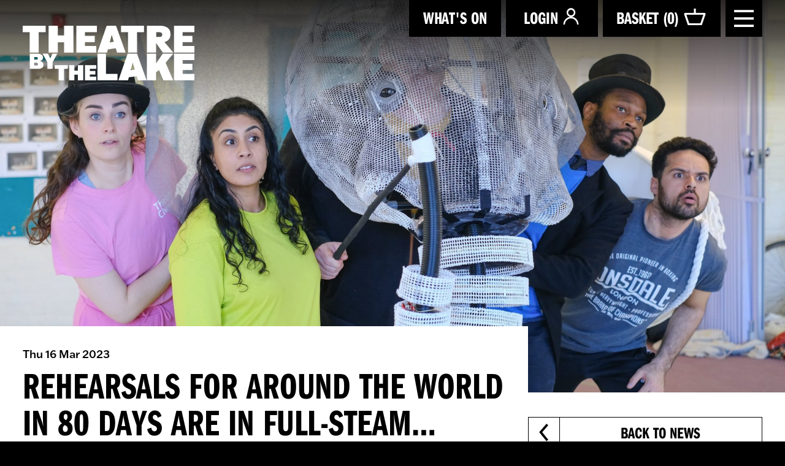

--- FILE ---
content_type: text/html; charset=UTF-8
request_url: https://www.theatrebythelake.com/2023/03/16/rehearsals-for-around-the-world-in-80-days-are-in-full-steam/
body_size: 26314
content:
<!doctype html><html class="no-js no-touch" prefix="og: http://ogp.me/ns#" lang="en-GB"><head><meta charset="UTF-8"> <script type="text/javascript">/*  */
var gform;gform||(document.addEventListener("gform_main_scripts_loaded",function(){gform.scriptsLoaded=!0}),document.addEventListener("gform/theme/scripts_loaded",function(){gform.themeScriptsLoaded=!0}),window.addEventListener("DOMContentLoaded",function(){gform.domLoaded=!0}),gform={domLoaded:!1,scriptsLoaded:!1,themeScriptsLoaded:!1,isFormEditor:()=>"function"==typeof InitializeEditor,callIfLoaded:function(o){return!(!gform.domLoaded||!gform.scriptsLoaded||!gform.themeScriptsLoaded&&!gform.isFormEditor()||(gform.isFormEditor()&&console.warn("The use of gform.initializeOnLoaded() is deprecated in the form editor context and will be removed in Gravity Forms 3.1."),o(),0))},initializeOnLoaded:function(o){gform.callIfLoaded(o)||(document.addEventListener("gform_main_scripts_loaded",()=>{gform.scriptsLoaded=!0,gform.callIfLoaded(o)}),document.addEventListener("gform/theme/scripts_loaded",()=>{gform.themeScriptsLoaded=!0,gform.callIfLoaded(o)}),window.addEventListener("DOMContentLoaded",()=>{gform.domLoaded=!0,gform.callIfLoaded(o)}))},hooks:{action:{},filter:{}},addAction:function(o,r,e,t){gform.addHook("action",o,r,e,t)},addFilter:function(o,r,e,t){gform.addHook("filter",o,r,e,t)},doAction:function(o){gform.doHook("action",o,arguments)},applyFilters:function(o){return gform.doHook("filter",o,arguments)},removeAction:function(o,r){gform.removeHook("action",o,r)},removeFilter:function(o,r,e){gform.removeHook("filter",o,r,e)},addHook:function(o,r,e,t,n){null==gform.hooks[o][r]&&(gform.hooks[o][r]=[]);var d=gform.hooks[o][r];null==n&&(n=r+"_"+d.length),gform.hooks[o][r].push({tag:n,callable:e,priority:t=null==t?10:t})},doHook:function(r,o,e){var t;if(e=Array.prototype.slice.call(e,1),null!=gform.hooks[r][o]&&((o=gform.hooks[r][o]).sort(function(o,r){return o.priority-r.priority}),o.forEach(function(o){"function"!=typeof(t=o.callable)&&(t=window[t]),"action"==r?t.apply(null,e):e[0]=t.apply(null,e)})),"filter"==r)return e[0]},removeHook:function(o,r,t,n){var e;null!=gform.hooks[o][r]&&(e=(e=gform.hooks[o][r]).filter(function(o,r,e){return!!(null!=n&&n!=o.tag||null!=t&&t!=o.priority)}),gform.hooks[o][r]=e)}});
/*  */</script> <link rel="pingback" href="https://www.theatrebythelake.com/xmlrpc.php"><link rel="stylesheet" href="https://use.typekit.net/ary1oyi.css"><link rel="shortcut icon" href="https://www.theatrebythelake.com/wp-content/themes/tbtl/assets/favicons/favicon.ico"><link rel="apple-touch-icon" sizes="180x180" href="https://www.theatrebythelake.com/wp-content/themes/tbtl/assets/favicons/apple-touch-icon.png"><link rel="icon" type="image/png" href="https://www.theatrebythelake.com/wp-content/themes/tbtl/assets/favicons/favicon-32x32.png" sizes="32x32"><link rel="icon" type="image/png" href="https://www.theatrebythelake.com/wp-content/themes/tbtl/assets/favicons/favicon-16x16.png" sizes="16x16"><link rel="manifest" href="https://www.theatrebythelake.com/wp-content/themes/tbtl/assets/favicons/site.webmanifest"><link rel="mask-icon" href="https://www.theatrebythelake.com/wp-content/themes/tbtl/assets/favicons/safari-pinned-tab.svg" color="#000000"><meta name="msapplication-config" content="https://www.theatrebythelake.com/wp-content/themes/tbtl/assets/favicons/browserconfig.xml"><meta name="theme-color" content="#ffffff"><meta http-equiv="Content-Type" content="text/html; charset=UTF-8"><meta http-equiv="X-UA-Compatible" content="IE=edge"><meta name="google-site-verification" content="" /><meta name="viewport" content="width=device-width, initial-scale=1.0, maximum-scale=1"> <script src="https://w.soundcloud.com/player/api.js"></script> <script src="https://www.google.com/recaptcha/api.js?render=6LfCsbEaAAAAADCSRgq9VV-btBu1IxES7sSW4IM4" async defer></script>  <script>(function(w,d,s,l,i){w[l]=w[l]||[];w[l].push({'gtm.start':
new Date().getTime(),event:'gtm.js'});var f=d.getElementsByTagName(s)[0],
j=d.createElement(s),dl=l!='dataLayer'?'&l='+l:'';j.async=true;j.src=
'https://www.googletagmanager.com/gtm.js?id='+i+dl;f.parentNode.insertBefore(j,f);
})(window,document,'script','dataLayer','GTM-K8352NX');</script> <meta name="facebook-domain-verification" content="w1g73eupruuoj8nka5u7wmi0lzt4f5"/><meta name='robots' content='index, follow, max-image-preview:large, max-snippet:-1, max-video-preview:-1' /><title>Rehearsals for Around the World in 80 Days are in full-steam... - Theatre by the Lake</title><link rel="canonical" href="https://www.theatrebythelake.com/2023/03/16/rehearsals-for-around-the-world-in-80-days-are-in-full-steam/" /><meta property="og:locale" content="en_GB" /><meta property="og:type" content="article" /><meta property="og:title" content="Rehearsals for Around the World in 80 Days are in full-steam... - Theatre by the Lake" /><meta property="og:url" content="https://www.theatrebythelake.com/2023/03/16/rehearsals-for-around-the-world-in-80-days-are-in-full-steam/" /><meta property="og:site_name" content="Theatre by the Lake" /><meta property="article:published_time" content="2023-03-16T11:26:17+00:00" /><meta property="article:modified_time" content="2023-03-16T11:30:08+00:00" /><meta property="og:image" content="https://www.theatrebythelake.com/wp-content/uploads/2023/03/Elephant-80_DAYS_294-5-min.jpg" /><meta property="og:image:width" content="4368" /><meta property="og:image:height" content="2912" /><meta property="og:image:type" content="image/jpeg" /><meta name="author" content="Rachel Kearns" /><meta name="twitter:card" content="summary_large_image" /><meta name="twitter:label1" content="Written by" /><meta name="twitter:data1" content="Rachel Kearns" /> <script type="application/ld+json" class="yoast-schema-graph">{"@context":"https://schema.org","@graph":[{"@type":"Article","@id":"https://www.theatrebythelake.com/2023/03/16/rehearsals-for-around-the-world-in-80-days-are-in-full-steam/#article","isPartOf":{"@id":"https://www.theatrebythelake.com/2023/03/16/rehearsals-for-around-the-world-in-80-days-are-in-full-steam/"},"author":{"name":"Rachel Kearns","@id":"https://www.theatrebythelake.com/#/schema/person/17e65a603ebb53fbcd511b1c095a3403"},"headline":"Rehearsals for Around the World in 80 Days are in full-steam&#8230;","datePublished":"2023-03-16T11:26:17+00:00","dateModified":"2023-03-16T11:30:08+00:00","mainEntityOfPage":{"@id":"https://www.theatrebythelake.com/2023/03/16/rehearsals-for-around-the-world-in-80-days-are-in-full-steam/"},"wordCount":10,"image":{"@id":"https://www.theatrebythelake.com/2023/03/16/rehearsals-for-around-the-world-in-80-days-are-in-full-steam/#primaryimage"},"thumbnailUrl":"https://www.theatrebythelake.com/wp-content/uploads/2023/03/Elephant-80_DAYS_294-5-min.jpg","inLanguage":"en-GB"},{"@type":"WebPage","@id":"https://www.theatrebythelake.com/2023/03/16/rehearsals-for-around-the-world-in-80-days-are-in-full-steam/","url":"https://www.theatrebythelake.com/2023/03/16/rehearsals-for-around-the-world-in-80-days-are-in-full-steam/","name":"Rehearsals for Around the World in 80 Days are in full-steam... - Theatre by the Lake","isPartOf":{"@id":"https://www.theatrebythelake.com/#website"},"primaryImageOfPage":{"@id":"https://www.theatrebythelake.com/2023/03/16/rehearsals-for-around-the-world-in-80-days-are-in-full-steam/#primaryimage"},"image":{"@id":"https://www.theatrebythelake.com/2023/03/16/rehearsals-for-around-the-world-in-80-days-are-in-full-steam/#primaryimage"},"thumbnailUrl":"https://www.theatrebythelake.com/wp-content/uploads/2023/03/Elephant-80_DAYS_294-5-min.jpg","datePublished":"2023-03-16T11:26:17+00:00","dateModified":"2023-03-16T11:30:08+00:00","author":{"@id":"https://www.theatrebythelake.com/#/schema/person/17e65a603ebb53fbcd511b1c095a3403"},"breadcrumb":{"@id":"https://www.theatrebythelake.com/2023/03/16/rehearsals-for-around-the-world-in-80-days-are-in-full-steam/#breadcrumb"},"inLanguage":"en-GB","potentialAction":[{"@type":"ReadAction","target":["https://www.theatrebythelake.com/2023/03/16/rehearsals-for-around-the-world-in-80-days-are-in-full-steam/"]}]},{"@type":"ImageObject","inLanguage":"en-GB","@id":"https://www.theatrebythelake.com/2023/03/16/rehearsals-for-around-the-world-in-80-days-are-in-full-steam/#primaryimage","url":"https://www.theatrebythelake.com/wp-content/uploads/2023/03/Elephant-80_DAYS_294-5-min.jpg","contentUrl":"https://www.theatrebythelake.com/wp-content/uploads/2023/03/Elephant-80_DAYS_294-5-min.jpg","width":4368,"height":2912,"caption":"Photo Credit: Steve Barber Photography"},{"@type":"BreadcrumbList","@id":"https://www.theatrebythelake.com/2023/03/16/rehearsals-for-around-the-world-in-80-days-are-in-full-steam/#breadcrumb","itemListElement":[{"@type":"ListItem","position":1,"name":"Home","item":"https://www.theatrebythelake.com/"},{"@type":"ListItem","position":2,"name":"Rehearsals for Around the World in 80 Days are in full-steam&#8230;"}]},{"@type":"WebSite","@id":"https://www.theatrebythelake.com/#website","url":"https://www.theatrebythelake.com/","name":"Theatre by the Lake","description":"","potentialAction":[{"@type":"SearchAction","target":{"@type":"EntryPoint","urlTemplate":"https://www.theatrebythelake.com/?s={search_term_string}"},"query-input":{"@type":"PropertyValueSpecification","valueRequired":true,"valueName":"search_term_string"}}],"inLanguage":"en-GB"},{"@type":"Person","@id":"https://www.theatrebythelake.com/#/schema/person/17e65a603ebb53fbcd511b1c095a3403","name":"Rachel Kearns","image":{"@type":"ImageObject","inLanguage":"en-GB","@id":"https://www.theatrebythelake.com/#/schema/person/image/","url":"https://secure.gravatar.com/avatar/65106e8d4f9d78154d2a4cf34815406914e5aed0933f659b134c39fed5775efe?s=96&d=mm&r=g","contentUrl":"https://secure.gravatar.com/avatar/65106e8d4f9d78154d2a4cf34815406914e5aed0933f659b134c39fed5775efe?s=96&d=mm&r=g","caption":"Rachel Kearns"},"url":"https://www.theatrebythelake.com/author/rachel-kearns/"}]}</script> <link rel='dns-prefetch' href='//webcomponents.spektrix.com' /><link rel='dns-prefetch' href='//www.google.com' /><link rel='dns-prefetch' href='//ez6c6zusber.exactdn.com' /><link rel='preconnect' href='//ez6c6zusber.exactdn.com' /><link rel="alternate" type="application/rss+xml" title="Theatre by the Lake &raquo; Rehearsals for Around the World in 80 Days are in full-steam&#8230; Comments Feed" href="https://www.theatrebythelake.com/2023/03/16/rehearsals-for-around-the-world-in-80-days-are-in-full-steam/feed/" /><style id='wp-img-auto-sizes-contain-inline-css' type='text/css'>img:is([sizes=auto i],[sizes^="auto," i]){contain-intrinsic-size:3000px 1500px}
/*# sourceURL=wp-img-auto-sizes-contain-inline-css */</style><style id='wp-emoji-styles-inline-css' type='text/css'>img.wp-smiley, img.emoji {
		display: inline !important;
		border: none !important;
		box-shadow: none !important;
		height: 1em !important;
		width: 1em !important;
		margin: 0 0.07em !important;
		vertical-align: -0.1em !important;
		background: none !important;
		padding: 0 !important;
	}
/*# sourceURL=wp-emoji-styles-inline-css */</style><link rel='stylesheet' id='wp-block-library-css' href='https://www.theatrebythelake.com/wp-includes/css/dist/block-library/style.min.css?ver=6.9' type='text/css' media='all' /><style id='global-styles-inline-css' type='text/css'>:root{--wp--preset--aspect-ratio--square: 1;--wp--preset--aspect-ratio--4-3: 4/3;--wp--preset--aspect-ratio--3-4: 3/4;--wp--preset--aspect-ratio--3-2: 3/2;--wp--preset--aspect-ratio--2-3: 2/3;--wp--preset--aspect-ratio--16-9: 16/9;--wp--preset--aspect-ratio--9-16: 9/16;--wp--preset--color--black: #000000;--wp--preset--color--cyan-bluish-gray: #abb8c3;--wp--preset--color--white: #ffffff;--wp--preset--color--pale-pink: #f78da7;--wp--preset--color--vivid-red: #cf2e2e;--wp--preset--color--luminous-vivid-orange: #ff6900;--wp--preset--color--luminous-vivid-amber: #fcb900;--wp--preset--color--light-green-cyan: #7bdcb5;--wp--preset--color--vivid-green-cyan: #00d084;--wp--preset--color--pale-cyan-blue: #8ed1fc;--wp--preset--color--vivid-cyan-blue: #0693e3;--wp--preset--color--vivid-purple: #9b51e0;--wp--preset--gradient--vivid-cyan-blue-to-vivid-purple: linear-gradient(135deg,rgb(6,147,227) 0%,rgb(155,81,224) 100%);--wp--preset--gradient--light-green-cyan-to-vivid-green-cyan: linear-gradient(135deg,rgb(122,220,180) 0%,rgb(0,208,130) 100%);--wp--preset--gradient--luminous-vivid-amber-to-luminous-vivid-orange: linear-gradient(135deg,rgb(252,185,0) 0%,rgb(255,105,0) 100%);--wp--preset--gradient--luminous-vivid-orange-to-vivid-red: linear-gradient(135deg,rgb(255,105,0) 0%,rgb(207,46,46) 100%);--wp--preset--gradient--very-light-gray-to-cyan-bluish-gray: linear-gradient(135deg,rgb(238,238,238) 0%,rgb(169,184,195) 100%);--wp--preset--gradient--cool-to-warm-spectrum: linear-gradient(135deg,rgb(74,234,220) 0%,rgb(151,120,209) 20%,rgb(207,42,186) 40%,rgb(238,44,130) 60%,rgb(251,105,98) 80%,rgb(254,248,76) 100%);--wp--preset--gradient--blush-light-purple: linear-gradient(135deg,rgb(255,206,236) 0%,rgb(152,150,240) 100%);--wp--preset--gradient--blush-bordeaux: linear-gradient(135deg,rgb(254,205,165) 0%,rgb(254,45,45) 50%,rgb(107,0,62) 100%);--wp--preset--gradient--luminous-dusk: linear-gradient(135deg,rgb(255,203,112) 0%,rgb(199,81,192) 50%,rgb(65,88,208) 100%);--wp--preset--gradient--pale-ocean: linear-gradient(135deg,rgb(255,245,203) 0%,rgb(182,227,212) 50%,rgb(51,167,181) 100%);--wp--preset--gradient--electric-grass: linear-gradient(135deg,rgb(202,248,128) 0%,rgb(113,206,126) 100%);--wp--preset--gradient--midnight: linear-gradient(135deg,rgb(2,3,129) 0%,rgb(40,116,252) 100%);--wp--preset--font-size--small: 13px;--wp--preset--font-size--medium: 20px;--wp--preset--font-size--large: 36px;--wp--preset--font-size--x-large: 42px;--wp--preset--spacing--20: 0.44rem;--wp--preset--spacing--30: 0.67rem;--wp--preset--spacing--40: 1rem;--wp--preset--spacing--50: 1.5rem;--wp--preset--spacing--60: 2.25rem;--wp--preset--spacing--70: 3.38rem;--wp--preset--spacing--80: 5.06rem;--wp--preset--shadow--natural: 6px 6px 9px rgba(0, 0, 0, 0.2);--wp--preset--shadow--deep: 12px 12px 50px rgba(0, 0, 0, 0.4);--wp--preset--shadow--sharp: 6px 6px 0px rgba(0, 0, 0, 0.2);--wp--preset--shadow--outlined: 6px 6px 0px -3px rgb(255, 255, 255), 6px 6px rgb(0, 0, 0);--wp--preset--shadow--crisp: 6px 6px 0px rgb(0, 0, 0);}:where(.is-layout-flex){gap: 0.5em;}:where(.is-layout-grid){gap: 0.5em;}body .is-layout-flex{display: flex;}.is-layout-flex{flex-wrap: wrap;align-items: center;}.is-layout-flex > :is(*, div){margin: 0;}body .is-layout-grid{display: grid;}.is-layout-grid > :is(*, div){margin: 0;}:where(.wp-block-columns.is-layout-flex){gap: 2em;}:where(.wp-block-columns.is-layout-grid){gap: 2em;}:where(.wp-block-post-template.is-layout-flex){gap: 1.25em;}:where(.wp-block-post-template.is-layout-grid){gap: 1.25em;}.has-black-color{color: var(--wp--preset--color--black) !important;}.has-cyan-bluish-gray-color{color: var(--wp--preset--color--cyan-bluish-gray) !important;}.has-white-color{color: var(--wp--preset--color--white) !important;}.has-pale-pink-color{color: var(--wp--preset--color--pale-pink) !important;}.has-vivid-red-color{color: var(--wp--preset--color--vivid-red) !important;}.has-luminous-vivid-orange-color{color: var(--wp--preset--color--luminous-vivid-orange) !important;}.has-luminous-vivid-amber-color{color: var(--wp--preset--color--luminous-vivid-amber) !important;}.has-light-green-cyan-color{color: var(--wp--preset--color--light-green-cyan) !important;}.has-vivid-green-cyan-color{color: var(--wp--preset--color--vivid-green-cyan) !important;}.has-pale-cyan-blue-color{color: var(--wp--preset--color--pale-cyan-blue) !important;}.has-vivid-cyan-blue-color{color: var(--wp--preset--color--vivid-cyan-blue) !important;}.has-vivid-purple-color{color: var(--wp--preset--color--vivid-purple) !important;}.has-black-background-color{background-color: var(--wp--preset--color--black) !important;}.has-cyan-bluish-gray-background-color{background-color: var(--wp--preset--color--cyan-bluish-gray) !important;}.has-white-background-color{background-color: var(--wp--preset--color--white) !important;}.has-pale-pink-background-color{background-color: var(--wp--preset--color--pale-pink) !important;}.has-vivid-red-background-color{background-color: var(--wp--preset--color--vivid-red) !important;}.has-luminous-vivid-orange-background-color{background-color: var(--wp--preset--color--luminous-vivid-orange) !important;}.has-luminous-vivid-amber-background-color{background-color: var(--wp--preset--color--luminous-vivid-amber) !important;}.has-light-green-cyan-background-color{background-color: var(--wp--preset--color--light-green-cyan) !important;}.has-vivid-green-cyan-background-color{background-color: var(--wp--preset--color--vivid-green-cyan) !important;}.has-pale-cyan-blue-background-color{background-color: var(--wp--preset--color--pale-cyan-blue) !important;}.has-vivid-cyan-blue-background-color{background-color: var(--wp--preset--color--vivid-cyan-blue) !important;}.has-vivid-purple-background-color{background-color: var(--wp--preset--color--vivid-purple) !important;}.has-black-border-color{border-color: var(--wp--preset--color--black) !important;}.has-cyan-bluish-gray-border-color{border-color: var(--wp--preset--color--cyan-bluish-gray) !important;}.has-white-border-color{border-color: var(--wp--preset--color--white) !important;}.has-pale-pink-border-color{border-color: var(--wp--preset--color--pale-pink) !important;}.has-vivid-red-border-color{border-color: var(--wp--preset--color--vivid-red) !important;}.has-luminous-vivid-orange-border-color{border-color: var(--wp--preset--color--luminous-vivid-orange) !important;}.has-luminous-vivid-amber-border-color{border-color: var(--wp--preset--color--luminous-vivid-amber) !important;}.has-light-green-cyan-border-color{border-color: var(--wp--preset--color--light-green-cyan) !important;}.has-vivid-green-cyan-border-color{border-color: var(--wp--preset--color--vivid-green-cyan) !important;}.has-pale-cyan-blue-border-color{border-color: var(--wp--preset--color--pale-cyan-blue) !important;}.has-vivid-cyan-blue-border-color{border-color: var(--wp--preset--color--vivid-cyan-blue) !important;}.has-vivid-purple-border-color{border-color: var(--wp--preset--color--vivid-purple) !important;}.has-vivid-cyan-blue-to-vivid-purple-gradient-background{background: var(--wp--preset--gradient--vivid-cyan-blue-to-vivid-purple) !important;}.has-light-green-cyan-to-vivid-green-cyan-gradient-background{background: var(--wp--preset--gradient--light-green-cyan-to-vivid-green-cyan) !important;}.has-luminous-vivid-amber-to-luminous-vivid-orange-gradient-background{background: var(--wp--preset--gradient--luminous-vivid-amber-to-luminous-vivid-orange) !important;}.has-luminous-vivid-orange-to-vivid-red-gradient-background{background: var(--wp--preset--gradient--luminous-vivid-orange-to-vivid-red) !important;}.has-very-light-gray-to-cyan-bluish-gray-gradient-background{background: var(--wp--preset--gradient--very-light-gray-to-cyan-bluish-gray) !important;}.has-cool-to-warm-spectrum-gradient-background{background: var(--wp--preset--gradient--cool-to-warm-spectrum) !important;}.has-blush-light-purple-gradient-background{background: var(--wp--preset--gradient--blush-light-purple) !important;}.has-blush-bordeaux-gradient-background{background: var(--wp--preset--gradient--blush-bordeaux) !important;}.has-luminous-dusk-gradient-background{background: var(--wp--preset--gradient--luminous-dusk) !important;}.has-pale-ocean-gradient-background{background: var(--wp--preset--gradient--pale-ocean) !important;}.has-electric-grass-gradient-background{background: var(--wp--preset--gradient--electric-grass) !important;}.has-midnight-gradient-background{background: var(--wp--preset--gradient--midnight) !important;}.has-small-font-size{font-size: var(--wp--preset--font-size--small) !important;}.has-medium-font-size{font-size: var(--wp--preset--font-size--medium) !important;}.has-large-font-size{font-size: var(--wp--preset--font-size--large) !important;}.has-x-large-font-size{font-size: var(--wp--preset--font-size--x-large) !important;}
/*# sourceURL=global-styles-inline-css */</style><style id='classic-theme-styles-inline-css' type='text/css'>/*! This file is auto-generated */
.wp-block-button__link{color:#fff;background-color:#32373c;border-radius:9999px;box-shadow:none;text-decoration:none;padding:calc(.667em + 2px) calc(1.333em + 2px);font-size:1.125em}.wp-block-file__button{background:#32373c;color:#fff;text-decoration:none}
/*# sourceURL=/wp-includes/css/classic-themes.min.css */</style><link rel='stylesheet' id='contact-form-7-css' href='https://www.theatrebythelake.com/wp-content/plugins/contact-form-7/includes/css/styles.css?ver=6.1.4' type='text/css' media='all' /><link rel='stylesheet' id='style-css' href='https://www.theatrebythelake.com/wp-content/themes/tbtl/assets/dist/css/main.css?ver=1.21' type='text/css' media='all' /><link rel='stylesheet' id='sib-front-css-css' href='https://www.theatrebythelake.com/wp-content/plugins/mailin/css/mailin-front.css?ver=6.9' type='text/css' media='all' />
<script type="text/javascript" src="https://www.theatrebythelake.com/wp-includes/js/jquery/jquery.min.js?ver=3.7.1" id="jquery-core-js"></script> <script type="text/javascript" src="https://www.theatrebythelake.com/wp-includes/js/jquery/jquery-migrate.min.js?ver=3.4.1" id="jquery-migrate-js"></script> <script type="text/javascript" id="sib-front-js-js-extra">/*  */
var sibErrMsg = {"invalidMail":"Please fill out valid email address","requiredField":"Please fill out required fields","invalidDateFormat":"Please fill out valid date format","invalidSMSFormat":"Please fill out valid phone number"};
var ajax_sib_front_object = {"ajax_url":"https://www.theatrebythelake.com/wp-admin/admin-ajax.php","ajax_nonce":"55cba347c1","flag_url":"https://www.theatrebythelake.com/wp-content/plugins/mailin/img/flags/"};
//# sourceURL=sib-front-js-js-extra
/*  */</script> <script type="text/javascript" src="https://www.theatrebythelake.com/wp-content/plugins/mailin/js/mailin-front.js?ver=1734943146" id="sib-front-js-js"></script> <link rel="https://api.w.org/" href="https://www.theatrebythelake.com/wp-json/" /><link rel="alternate" title="JSON" type="application/json" href="https://www.theatrebythelake.com/wp-json/wp/v2/posts/10091" /><link rel="EditURI" type="application/rsd+xml" title="RSD" href="https://www.theatrebythelake.com/xmlrpc.php?rsd" /><meta name="generator" content="WordPress 6.9" /><link rel='shortlink' href='https://www.theatrebythelake.com/?p=10091' />
<noscript><style>.lazyload[data-src]{display:none !important;}</style></noscript><style>.lazyload{background-image:none !important;}.lazyload:before{background-image:none !important;}</style><style type="text/css">.grecaptcha-badge{ display: none; }</style><meta name="facebook-domain-verification" content="w1g73eupruuoj8nka5u7wmi0lzt4f5" /><link rel='stylesheet' id='gravity_forms_theme_reset-css' href='https://www.theatrebythelake.com/wp-content/plugins/gravityforms/assets/css/dist/gravity-forms-theme-reset.min.css?ver=2.9.25' type='text/css' media='all' /><link rel='stylesheet' id='gravity_forms_theme_foundation-css' href='https://www.theatrebythelake.com/wp-content/plugins/gravityforms/assets/css/dist/gravity-forms-theme-foundation.min.css?ver=2.9.25' type='text/css' media='all' /><link rel='stylesheet' id='gravity_forms_theme_framework-css' href='https://www.theatrebythelake.com/wp-content/plugins/gravityforms/assets/css/dist/gravity-forms-theme-framework.min.css?ver=2.9.25' type='text/css' media='all' /><link rel='stylesheet' id='gravity_forms_orbital_theme-css' href='https://www.theatrebythelake.com/wp-content/plugins/gravityforms/assets/css/dist/gravity-forms-orbital-theme.min.css?ver=2.9.25' type='text/css' media='all' /></head><body class="wp-singular post-template-default single single-post postid-10091 single-format-standard wp-theme-tbtl" data-theme=""><div class="navigation"><header id="website-navigation"><div class="container"><div id="main-navigation"><div class="brand">
<a href="/">
<img class="main-logo lazyload"
src="[data-uri]"
alt="Theatre by the Lake" data-src="https://ez6c6zusber.exactdn.com/wp-content/themes/tbtl/assets/img/TBTL-White.svg" decoding="async" /><noscript><img class="main-logo"
src="https://ez6c6zusber.exactdn.com/wp-content/themes/tbtl/assets/img/TBTL-White.svg"
alt="Theatre by the Lake" data-eio="l" /></noscript><img class="search-logo lazyload"
src="[data-uri]"
alt="Theatre by the Lake" data-src="https://ez6c6zusber.exactdn.com/wp-content/themes/tbtl/assets/img/TBTL-Black.svg" decoding="async" /><noscript><img class="search-logo"
src="https://ez6c6zusber.exactdn.com/wp-content/themes/tbtl/assets/img/TBTL-Black.svg"
alt="Theatre by the Lake" data-eio="l" /></noscript>
</a></div><div class="user-menu-main">
<a href="/whats-on" class="events">What's on</a>
<spektrix-login-status client-name="theatrebythelake"
custom-domain="tickets.theatrebythelake.com">
<span data-logged-in-container style="display: none;">
<a href="https://www.theatrebythelake.com/account/">
<span data-logged-in-status-customer-first-name></span>
<span data-logged-in-status-customer-last-name></span>
(<span data-logged-in-status-customer-email-address></span>)
<span class="icon-icon-account"></span>
</a>
</span>
<span data-logged-out-container>
<a href="https://www.theatrebythelake.com/account/">
Login<span class="icon-icon-account"></span>
</a>
</span>
</spektrix-login-status><spektrix-basket-summary client-name="theatrebythelake"
custom-domain="tickets.theatrebythelake.com">
<a href="https://www.theatrebythelake.com/basket/">
Basket (<span data-basket-item-count></span>)
<span class="icon-icon-basket"></span>
</a>
</spektrix-basket-summary></div><a href="#" class="button-collapse"><span class="icon-exit"></span></a><a href="#" class="toggle-menu" toggle-button>
<span class="icon-tbtl-hamburger"></span>
</a></div></div><div class="main-menu"><div class="container"><div id="main-menu-header"><div class="brand">
<a href="/">
<img src="[data-uri]"
alt="Theatre by the Lake" data-src="https://ez6c6zusber.exactdn.com/wp-content/themes/tbtl/assets/img/TBTL-Outline.svg" decoding="async" class="lazyload" /><noscript><img src="https://ez6c6zusber.exactdn.com/wp-content/themes/tbtl/assets/img/TBTL-Outline.svg"
alt="Theatre by the Lake" data-eio="l" /></noscript>
</a></div><div class="user-menu-modal"><div class="login-basket">
<a href="#"
class="toggle-search"
toggle-button
role="button"
aria-label="Search">
<span>Search</span>
</a><spektrix-login-status client-name="theatrebythelake"
custom-domain="tickets.theatrebythelake.com"
class="spektrix-login">
<span data-logged-in-container style="display: none;">
<a href="https://www.theatrebythelake.com/account/">
<span data-logged-in-status-customer-first-name></span>
<span data-logged-in-status-customer-last-name></span>
(<span data-logged-in-status-customer-email-address></span>)
<span class="icon-icon-account"></span>
</a>
</span>
<span data-logged-out-container>
<a href="https://www.theatrebythelake.com/account/">
Login<span class="icon-icon-account"></span>
</a>
</span>
</spektrix-login-status><spektrix-basket-summary client-name="theatrebythelake"
custom-domain="tickets.theatrebythelake.com">
<a href="https://www.theatrebythelake.com/basket/">
Basket (<span data-basket-item-count></span>)
<span class="icon-icon-basket"></span>
</a>
</spektrix-basket-summary></div></div><a href="#"
class="toggle-menu"
toggle-button
role="button"
aria-label="Close menu">
<span class="icon-tbtl-cross"></span>
</a></div></div><div class="container" id="menu-content"><div class="menu-search"><form action="/" method="get" data-label="What are you looking for?">
<input type="text" name="s" placeholder="" />
<button type="submit" aria-label="Search">
<span class="icon-tbtl-search"></span>
</button></form></div><div class="wrap"><div class="menu" id="main-menu"><ul><li><div class="menu-entry">
<a href="https://www.theatrebythelake.com/whats-on/">What’s on</a><button submenu-toggle
class=""
aria-label="Expand What’s on submenu"
data-target="#menu-294"
data-toggle="collapse">
<span class="icon-tbtl-downwards-arrow"></span>
</button></div><ul id="menu-294"
class="children collapse"
data-parent="#main-menu"><li class="page_item page-item-21419"><a href="https://www.theatrebythelake.com/whats-on/made-by-tbtl/">Made by TBTL</a></li><li class="page_item page-item-20379"><a href="https://www.theatrebythelake.com/whats-on/family-friendly-shows/">Family Friendly</a></li><li class="page_item page-item-20412"><a href="https://www.theatrebythelake.com/whats-on/new-shows/">New Shows for 2026</a></li></ul></li><li><div class="menu-entry">
<a href="https://www.theatrebythelake.com/about-us/">About us</a><button submenu-toggle
class=""
aria-label="Expand About us submenu"
data-target="#menu-297"
data-toggle="collapse">
<span class="icon-tbtl-downwards-arrow"></span>
</button></div><ul id="menu-297"
class="children collapse"
data-parent="#main-menu"><li class="page_item page-item-9045 page_item_has_children"><a href="https://www.theatrebythelake.com/about-us/work-with-us/">Work with Us</a></li><li class="page_item page-item-1533"><a href="https://www.theatrebythelake.com/about-us/history/">History</a></li><li class="page_item page-item-246"><a href="https://www.theatrebythelake.com/about-us/tech-specs/">Tech Specs</a></li><li class="page_item page-item-1306"><a href="https://www.theatrebythelake.com/about-us/press/">Press</a></li><li class="page_item page-item-22 page_item_has_children"><a href="https://www.theatrebythelake.com/about-us/news/">News</a></li><li class="page_item page-item-1532"><a href="https://www.theatrebythelake.com/about-us/team-contact-new/">Team &#038; contact</a></li><li class="page_item page-item-241"><a href="https://www.theatrebythelake.com/about-us/board/">Board</a></li><li class="page_item page-item-19741"><a href="https://www.theatrebythelake.com/about-us/sustainability-statement/">Sustainability Statement</a></li></ul></li><li><div class="menu-entry">
<a href="https://www.theatrebythelake.com/plan-your-visit/">Your Visit</a><button submenu-toggle
class=""
aria-label="Expand Your Visit submenu"
data-target="#menu-163"
data-toggle="collapse">
<span class="icon-tbtl-downwards-arrow"></span>
</button></div><ul id="menu-163"
class="children collapse"
data-parent="#main-menu"><li class="page_item page-item-9913"><a href="https://www.theatrebythelake.com/plan-your-visit/booking-information/">Booking &#038; Visit Information</a></li><li class="page_item page-item-1591"><a href="https://www.theatrebythelake.com/plan-your-visit/food-and-drink-2/">Food and drink</a></li><li class="page_item page-item-101"><a href="https://www.theatrebythelake.com/plan-your-visit/local-area/">Local area</a></li><li class="page_item page-item-99"><a href="https://www.theatrebythelake.com/plan-your-visit/access/">Access</a></li><li class="page_item page-item-105 page_item_has_children"><a href="https://www.theatrebythelake.com/plan-your-visit/exhibitions/">Exhibitions</a></li><li class="page_item page-item-103"><a href="https://www.theatrebythelake.com/plan-your-visit/groups/">Groups</a></li><li class="page_item page-item-107"><a href="https://www.theatrebythelake.com/plan-your-visit/giftvouchers/">Gift vouchers</a></li><li class="page_item page-item-353"><a href="https://www.theatrebythelake.com/plan-your-visit/main-house/">Main House</a></li><li class="page_item page-item-355"><a href="https://www.theatrebythelake.com/plan-your-visit/studio/">Studio</a></li><li class="page_item page-item-1537"><a href="https://www.theatrebythelake.com/plan-your-visit/places/">Places to stay</a></li></ul></li><li><div class="menu-entry">
<a href="https://www.theatrebythelake.com/get-involved/">Get Involved</a><button submenu-toggle
class=""
aria-label="Expand Get Involved submenu"
data-target="#menu-295"
data-toggle="collapse">
<span class="icon-tbtl-downwards-arrow"></span>
</button></div><ul id="menu-295"
class="children collapse"
data-parent="#main-menu"><li class="page_item page-item-1344 page_item_has_children"><a href="https://www.theatrebythelake.com/get-involved/artist-network/">Artist Network</a></li><li class="page_item page-item-2549 page_item_has_children"><a href="https://www.theatrebythelake.com/get-involved/young-people/">Young People</a></li><li class="page_item page-item-254"><a href="https://www.theatrebythelake.com/get-involved/schools-colleges/">Schools &#038; Colleges</a></li><li class="page_item page-item-256 page_item_has_children"><a href="https://www.theatrebythelake.com/get-involved/volunteer/">Volunteer</a></li></ul></li><li><div class="menu-entry">
<a href="https://www.theatrebythelake.com/support-us/">Support us</a><button submenu-toggle
class=""
aria-label="Expand Support us submenu"
data-target="#menu-296"
data-toggle="collapse">
<span class="icon-tbtl-downwards-arrow"></span>
</button></div><ul id="menu-296"
class="children collapse"
data-parent="#main-menu"><li class="page_item page-item-23566"><a href="https://www.theatrebythelake.com/support-us/your-impact/">Your Impact</a></li><li class="page_item page-item-1541"><a href="https://www.theatrebythelake.com/support-us/donate-to-us/">Donate</a></li><li class="page_item page-item-3330"><a href="https://www.theatrebythelake.com/support-us/become-a-member/">Become a member</a></li><li class="page_item page-item-16331"><a href="https://www.theatrebythelake.com/support-us/leave-a-legacy/">Leave A Legacy</a></li><li class="page_item page-item-262"><a href="https://www.theatrebythelake.com/support-us/our-supporters/">Our Supporters</a></li></ul></li></ul></div><div class="take-a-look"><h2>
Take a look</h2><div class="wrap"><div class="feature"><div class="card-container card-event"><div class="card"><a href="https://www.theatrebythelake.com/event/lark-rise-to-candleford/" class="card-link"><div class="card-image" style="--image-square: url(https://www.theatrebythelake.com/wp-content/uploads/2025/11/Lark-Rise-Master-1152x1152.jpg);--image-wide: url(https://www.theatrebythelake.com/wp-content/uploads/2025/11/Lark-Rise-Master-1920x960.jpg);"></div><div class="card-content">
<span class="event-type">Made by TBTL</span><h3 class="card-title"><span>Lark Rise to Candleford</span></h3>
<span class="date">
Thursday 26 March – Saturday 18 April 2026                    <span class="time">| 7.30pm; with 2pm matinees on selected dates</span>                </span><div class="card-tags">
<span class="access-tag">CP</span>
<span class="access-tag">RP</span>
<span class="access-tag">BSL</span>
<span class="access-tag">AD</span></div></div>
</a></div></div></div><div class="feature"><div class="card-container card-event"><div class="card"><a href="https://www.theatrebythelake.com/event/it-walks-around-the-house-at-night/" class="card-link"><div class="card-image" style="--image-square: url(https://www.theatrebythelake.com/wp-content/uploads/2025/09/IWATHAN-1-Credit-Tommy-Ga-Ken-Wan-1152x1152.jpg);--image-wide: url(https://www.theatrebythelake.com/wp-content/uploads/2025/09/IWATHAN-1-Credit-Tommy-Ga-Ken-Wan-1920x960.jpg);"></div><div class="card-content"><h3 class="card-title"><span>It Walks Around The House At Night</span></h3>
<span class="date">
Friday 20 - Saturday 21 February                    <span class="time">| 7:30pm</span>                </span><div class="card-tags"></div></div>
</a></div></div></div><div class="feature"><div class="card-container card-page"><div class="card"><a href="https://www.theatrebythelake.com/support-us/donate-to-us/" class="card-link"><div class="card-image" style="--image-square: url(https://www.theatrebythelake.com/wp-content/uploads/2023/03/OPEN_SPACE_2023_096-1152x1152.jpg);"></div><div class="card-content"><h3 class="card-title"><span>Donate</span></h3><p>Support our work</p></div>
</a></div></div></div><div class="feature"><div class="card-container card-page"><div class="card"><a href="https://www.theatrebythelake.com/support-us/become-a-member/" class="card-link"><div class="card-image" style="--image-square: url(https://www.theatrebythelake.com/wp-content/uploads/2025/10/043_TBTL-Brassed-Off_Pamela-Raith-min-1152x1152.jpg);"></div><div class="card-content"><h3 class="card-title"><span>Become a member</span></h3><p>Join as a member today and support theatre in Cumbria whilst enjoying a range of exclusive and exciting benefits.</p></div>
</a></div></div></div></div></div></div></div></div></header></div><div class="layout"><main id="content"><article data-type="post"><header class="article-header "><div class="container"><div class="wrap wrap-center"><style scoped>.article-image{

            
                background-image: url(https://ez6c6zusber.exactdn.com/wp-content/uploads/2023/03/Elephant-80_DAYS_294-5-min-1920x960.jpg?strip=all&quality=90&webp=90&avif=80);

                        

                    }

        
            @media screen and (max-width: 768px){
                .article-image {
                    background-image: url(https://ez6c6zusber.exactdn.com/wp-content/uploads/2023/03/Elephant-80_DAYS_294-5-min-1152x1152.jpg?strip=all&quality=90&webp=90&avif=80);
                }
            }</style><div class="article-image full-page ">
<img width="1920" height="960" src="[data-uri]" class="attachment-thin@3x size-thin@3x lazyload" alt="Rehearsals&#x20;for&#x20;Around&#x20;the&#x20;World&#x20;in&#x20;80&#x20;Days&#x20;are&#x20;in&#x20;full-steam&amp;&#x23;8230&#x3B;" decoding="async" fetchpriority="high"   data-src="https://ez6c6zusber.exactdn.com/wp-content/uploads/2023/03/Elephant-80_DAYS_294-5-min-1920x960.jpg?strip=all&quality=90&webp=90&avif=80" data-srcset="https://ez6c6zusber.exactdn.com/wp-content/uploads/2023/03/Elephant-80_DAYS_294-5-min-1920x960.jpg?strip=all&amp;quality=90&amp;webp=90&amp;avif=80 1920w, https://ez6c6zusber.exactdn.com/wp-content/uploads/2023/03/Elephant-80_DAYS_294-5-min-640x320.jpg?strip=all&amp;quality=90&amp;webp=90&amp;avif=80 640w, https://ez6c6zusber.exactdn.com/wp-content/uploads/2023/03/Elephant-80_DAYS_294-5-min-1280x640.jpg?strip=all&amp;quality=90&amp;webp=90&amp;avif=80 1280w, https://ez6c6zusber.exactdn.com/wp-content/uploads/2023/03/Elephant-80_DAYS_294-5-min.jpg?strip=all&amp;quality=90&amp;webp=90&amp;avif=80&amp;zoom=0.2&amp;resize=1920%2C960 384w, https://ez6c6zusber.exactdn.com/wp-content/uploads/2023/03/Elephant-80_DAYS_294-5-min.jpg?strip=all&amp;quality=90&amp;webp=90&amp;avif=80&amp;zoom=0.4&amp;resize=1920%2C960 768w, https://ez6c6zusber.exactdn.com/wp-content/uploads/2023/03/Elephant-80_DAYS_294-5-min.jpg?strip=all&amp;quality=90&amp;webp=90&amp;avif=80&amp;zoom=0.6&amp;resize=1920%2C960 1152w, https://ez6c6zusber.exactdn.com/wp-content/uploads/2023/03/Elephant-80_DAYS_294-5-min.jpg?strip=all&amp;quality=90&amp;webp=90&amp;avif=80&amp;zoom=0.8&amp;resize=1920%2C960 1536w, https://ez6c6zusber.exactdn.com/wp-content/uploads/2023/03/Elephant-80_DAYS_294-5-min.jpg?strip=all&amp;quality=90&amp;webp=90&amp;avif=80&amp;zoom=2&amp;resize=1920%2C960 3840w" data-sizes="auto" data-eio-rwidth="1920" data-eio-rheight="960" /><noscript><img width="1920" height="960" src="https://ez6c6zusber.exactdn.com/wp-content/uploads/2023/03/Elephant-80_DAYS_294-5-min-1920x960.jpg?strip=all&quality=90&webp=90&avif=80" class="attachment-thin@3x size-thin@3x" alt="Rehearsals&#x20;for&#x20;Around&#x20;the&#x20;World&#x20;in&#x20;80&#x20;Days&#x20;are&#x20;in&#x20;full-steam&amp;&#x23;8230&#x3B;" decoding="async" fetchpriority="high" srcset="https://ez6c6zusber.exactdn.com/wp-content/uploads/2023/03/Elephant-80_DAYS_294-5-min-1920x960.jpg?strip=all&amp;quality=90&amp;webp=90&amp;avif=80 1920w, https://ez6c6zusber.exactdn.com/wp-content/uploads/2023/03/Elephant-80_DAYS_294-5-min-640x320.jpg?strip=all&amp;quality=90&amp;webp=90&amp;avif=80 640w, https://ez6c6zusber.exactdn.com/wp-content/uploads/2023/03/Elephant-80_DAYS_294-5-min-1280x640.jpg?strip=all&amp;quality=90&amp;webp=90&amp;avif=80 1280w, https://ez6c6zusber.exactdn.com/wp-content/uploads/2023/03/Elephant-80_DAYS_294-5-min.jpg?strip=all&amp;quality=90&amp;webp=90&amp;avif=80&amp;zoom=0.2&amp;resize=1920%2C960 384w, https://ez6c6zusber.exactdn.com/wp-content/uploads/2023/03/Elephant-80_DAYS_294-5-min.jpg?strip=all&amp;quality=90&amp;webp=90&amp;avif=80&amp;zoom=0.4&amp;resize=1920%2C960 768w, https://ez6c6zusber.exactdn.com/wp-content/uploads/2023/03/Elephant-80_DAYS_294-5-min.jpg?strip=all&amp;quality=90&amp;webp=90&amp;avif=80&amp;zoom=0.6&amp;resize=1920%2C960 1152w, https://ez6c6zusber.exactdn.com/wp-content/uploads/2023/03/Elephant-80_DAYS_294-5-min.jpg?strip=all&amp;quality=90&amp;webp=90&amp;avif=80&amp;zoom=0.8&amp;resize=1920%2C960 1536w, https://ez6c6zusber.exactdn.com/wp-content/uploads/2023/03/Elephant-80_DAYS_294-5-min.jpg?strip=all&amp;quality=90&amp;webp=90&amp;avif=80&amp;zoom=2&amp;resize=1920%2C960 3840w" sizes="(max-width: 1920px) 100vw, 1920px" data-eio="l" /></noscript></div></div></div></header><div class="article-content"><div class="container"><div class="wrap"><div class="article-body"><section class="article-title"><div class="container"><div class="wrap"><span class="date">Thu 16 Mar 2023</span><h1>Rehearsals for Around the World in 80 Days are in full-steam&#8230;</h1></div></div></section><section class="content--intro">
Welcome aboard for an adventure of global proportions this Easter!</section><section class="content--text"><p>The cast of ‘Around the World in 80 Days’, Theatre by the Lake’s Easter extravaganza for 2023, arrived in Keswick on 27 February and rehearsals are in full swing. Steve Barber Photography captured some magic moments to give you a sneak peek of what to expect.</p><p>Directed by Hal Chambers and Designed by Louie Whitemore, join Theatre by the Lake as they transport you back to the most exciting age of invention in this playful theatrical extravaganza brought to life with evocative music, puppetry and circus. This bold new production of the much-loved classic promises to be the ultimate race against the clock!</p><p>Stefan Adegbola will take on the iconic role of Phileas Fog in a brand new production of Around the World in 80 Days, which opens 31 March at Theatre by the Lake.</p><p>Stefan is well known as a stage actor, with performances in shows such as Titus Andronicus at the RSC, The High Table at the Bush Theatre and Richard III with Headlong Theatre Company. Viewers of the small screen will see Stefan in the upcoming Channel 4 series Get Millie Black, and will also recognise him for his roles in McDonald and Dodds (ITV), Doctor Who (BBC) and Extinction (Sky).</p><p>Stefan Adegbola is joined by an exciting cast that also includes Miriam O’Brien (Theatr Clwyd, Storyhouse Theatre), as the trusty valet Passepartout, Dyfrig Morris (RSC, National Theatre Wales, Hull Truck Theatre) as Inspector Fix and Saba Shiraz (Nominated for The Stage Debut Awards for her performance in AN ADVENTURE for Bolton Octagon) as Mrs Aouda.</p><p>They are joined by Tricia Adele-Turner as Captain Speedy, Niall Ransome as Colonel Stamp Proctor, Nicholas Prasad as Mr Naidu and Purvi Parmar as Captain Blossom.</p><p><img decoding="async" class="aligncenter wp-image-10093 size-large lazyload" src="[data-uri]" alt="" width="1024" height="755"   data-src="https://ez6c6zusber.exactdn.com/wp-content/uploads/2023/03/80-Days-Cast-Creatives-arrive-at-TBTL-27-Feb-1024x755.jpg?strip=all&quality=90&webp=90&avif=80" data-srcset="https://ez6c6zusber.exactdn.com/wp-content/uploads/2023/03/80-Days-Cast-Creatives-arrive-at-TBTL-27-Feb-1024x755.jpg?strip=all&amp;quality=90&amp;webp=90&amp;avif=80 1024w, https://ez6c6zusber.exactdn.com/wp-content/uploads/2023/03/80-Days-Cast-Creatives-arrive-at-TBTL-27-Feb-300x221.jpg?strip=all&amp;quality=90&amp;webp=90&amp;avif=80 300w, https://ez6c6zusber.exactdn.com/wp-content/uploads/2023/03/80-Days-Cast-Creatives-arrive-at-TBTL-27-Feb-768x567.jpg?strip=all&amp;quality=90&amp;webp=90&amp;avif=80 768w, https://ez6c6zusber.exactdn.com/wp-content/uploads/2023/03/80-Days-Cast-Creatives-arrive-at-TBTL-27-Feb-1536x1133.jpg?strip=all&amp;quality=90&amp;webp=90&amp;avif=80 1536w, https://ez6c6zusber.exactdn.com/wp-content/uploads/2023/03/80-Days-Cast-Creatives-arrive-at-TBTL-27-Feb-2048x1511.jpg?strip=all&amp;quality=90&amp;webp=90&amp;avif=80 2048w, https://ez6c6zusber.exactdn.com/wp-content/uploads/2023/03/80-Days-Cast-Creatives-arrive-at-TBTL-27-Feb-400x295.jpg?strip=all&amp;quality=90&amp;webp=90&amp;avif=80 400w, https://ez6c6zusber.exactdn.com/wp-content/uploads/2023/03/80-Days-Cast-Creatives-arrive-at-TBTL-27-Feb-800x590.jpg?strip=all&amp;quality=90&amp;webp=90&amp;avif=80 800w, https://ez6c6zusber.exactdn.com/wp-content/uploads/2023/03/80-Days-Cast-Creatives-arrive-at-TBTL-27-Feb.jpg?strip=all&amp;quality=90&amp;webp=90&amp;avif=80&amp;w=2239 2239w, https://ez6c6zusber.exactdn.com/wp-content/uploads/2023/03/80-Days-Cast-Creatives-arrive-at-TBTL-27-Feb.jpg?strip=all&amp;quality=90&amp;webp=90&amp;avif=80&amp;w=2985 2985w, https://ez6c6zusber.exactdn.com/wp-content/uploads/2023/03/80-Days-Cast-Creatives-arrive-at-TBTL-27-Feb.jpg?strip=all&amp;quality=90&amp;webp=90&amp;avif=80 3732w, https://ez6c6zusber.exactdn.com/wp-content/uploads/2023/03/80-Days-Cast-Creatives-arrive-at-TBTL-27-Feb.jpg?strip=all&amp;quality=90&amp;webp=90&amp;avif=80&amp;w=450 450w" data-sizes="auto" data-eio-rwidth="1024" data-eio-rheight="755" /><noscript><img decoding="async" class="aligncenter wp-image-10093 size-large" src="https://ez6c6zusber.exactdn.com/wp-content/uploads/2023/03/80-Days-Cast-Creatives-arrive-at-TBTL-27-Feb-1024x755.jpg?strip=all&quality=90&webp=90&avif=80" alt="" width="1024" height="755" srcset="https://ez6c6zusber.exactdn.com/wp-content/uploads/2023/03/80-Days-Cast-Creatives-arrive-at-TBTL-27-Feb-1024x755.jpg?strip=all&amp;quality=90&amp;webp=90&amp;avif=80 1024w, https://ez6c6zusber.exactdn.com/wp-content/uploads/2023/03/80-Days-Cast-Creatives-arrive-at-TBTL-27-Feb-300x221.jpg?strip=all&amp;quality=90&amp;webp=90&amp;avif=80 300w, https://ez6c6zusber.exactdn.com/wp-content/uploads/2023/03/80-Days-Cast-Creatives-arrive-at-TBTL-27-Feb-768x567.jpg?strip=all&amp;quality=90&amp;webp=90&amp;avif=80 768w, https://ez6c6zusber.exactdn.com/wp-content/uploads/2023/03/80-Days-Cast-Creatives-arrive-at-TBTL-27-Feb-1536x1133.jpg?strip=all&amp;quality=90&amp;webp=90&amp;avif=80 1536w, https://ez6c6zusber.exactdn.com/wp-content/uploads/2023/03/80-Days-Cast-Creatives-arrive-at-TBTL-27-Feb-2048x1511.jpg?strip=all&amp;quality=90&amp;webp=90&amp;avif=80 2048w, https://ez6c6zusber.exactdn.com/wp-content/uploads/2023/03/80-Days-Cast-Creatives-arrive-at-TBTL-27-Feb-400x295.jpg?strip=all&amp;quality=90&amp;webp=90&amp;avif=80 400w, https://ez6c6zusber.exactdn.com/wp-content/uploads/2023/03/80-Days-Cast-Creatives-arrive-at-TBTL-27-Feb-800x590.jpg?strip=all&amp;quality=90&amp;webp=90&amp;avif=80 800w, https://ez6c6zusber.exactdn.com/wp-content/uploads/2023/03/80-Days-Cast-Creatives-arrive-at-TBTL-27-Feb.jpg?strip=all&amp;quality=90&amp;webp=90&amp;avif=80&amp;w=2239 2239w, https://ez6c6zusber.exactdn.com/wp-content/uploads/2023/03/80-Days-Cast-Creatives-arrive-at-TBTL-27-Feb.jpg?strip=all&amp;quality=90&amp;webp=90&amp;avif=80&amp;w=2985 2985w, https://ez6c6zusber.exactdn.com/wp-content/uploads/2023/03/80-Days-Cast-Creatives-arrive-at-TBTL-27-Feb.jpg?strip=all&amp;quality=90&amp;webp=90&amp;avif=80 3732w, https://ez6c6zusber.exactdn.com/wp-content/uploads/2023/03/80-Days-Cast-Creatives-arrive-at-TBTL-27-Feb.jpg?strip=all&amp;quality=90&amp;webp=90&amp;avif=80&amp;w=450 450w" sizes="(max-width: 1024px) 100vw, 1024px" data-eio="l" /></noscript></p><p><b>Liz Stevenson, Theatre by the Lake’s Artistic Director</b>, said: “This production is a great way to launch our own home-produced work for 2023. It’s going to be a fun, theatrical spectacular that’s perfect for everyone from families to school groups and grown-ups too. I’m so excited about Hal’s production as I know it will be full of heart and adventure and he’s put together a fantastic team of creatives and actors, most of whom are enjoying being in Keswick for the first time. We’re also delighted that the joy will continue over at Hull-Truck who we are co-producing with. Be ready for a whirlwind ride that is fast and full of surprises!”</p><h2>Download images <a href="https://app.box.com/s/wlht4i9mjr5j5p32gvokwl6zsklrjtk4" target="_blank" rel="noopener">HERE</a></h2></section></div><div class="article-sidebar"><nav aria-label="Breadcrumb" class="breadcrumb">
<a href="https://www.theatrebythelake.com/about-us/news/" rel="nofollow">Back to news</a></nav></div></div></div></div><section class="article-content"><section class="gallery"><div class="container"><div class="section-header"><h2>Gallery</h2><div class="section-nav"></div></div><div class="owl-carousel"><div class="image"><figure>
<img width="1280" height="960" src="[data-uri]" class="attachment-standard@2x size-standard@2x lazyload" alt="" decoding="async"   data-src="https://ez6c6zusber.exactdn.com/wp-content/uploads/2023/03/Elephant-80_DAYS_294-5-min-1280x960.jpg?strip=all&quality=90&webp=90&avif=80" data-srcset="https://ez6c6zusber.exactdn.com/wp-content/uploads/2023/03/Elephant-80_DAYS_294-5-min-1280x960.jpg?strip=all&amp;quality=90&amp;webp=90&amp;avif=80 1280w, https://ez6c6zusber.exactdn.com/wp-content/uploads/2023/03/Elephant-80_DAYS_294-5-min-640x480.jpg?strip=all&amp;quality=90&amp;webp=90&amp;avif=80 640w, https://ez6c6zusber.exactdn.com/wp-content/uploads/2023/03/Elephant-80_DAYS_294-5-min-1920x1440.jpg?strip=all&amp;quality=90&amp;webp=90&amp;avif=80 1920w, https://ez6c6zusber.exactdn.com/wp-content/uploads/2023/03/Elephant-80_DAYS_294-5-min.jpg?strip=all&amp;quality=90&amp;webp=90&amp;avif=80&amp;zoom=0.2&amp;resize=1280%2C960 256w, https://ez6c6zusber.exactdn.com/wp-content/uploads/2023/03/Elephant-80_DAYS_294-5-min.jpg?strip=all&amp;quality=90&amp;webp=90&amp;avif=80&amp;zoom=0.4&amp;resize=1280%2C960 512w, https://ez6c6zusber.exactdn.com/wp-content/uploads/2023/03/Elephant-80_DAYS_294-5-min.jpg?strip=all&amp;quality=90&amp;webp=90&amp;avif=80&amp;zoom=0.6&amp;resize=1280%2C960 768w, https://ez6c6zusber.exactdn.com/wp-content/uploads/2023/03/Elephant-80_DAYS_294-5-min.jpg?strip=all&amp;quality=90&amp;webp=90&amp;avif=80&amp;zoom=0.8&amp;resize=1280%2C960 1024w, https://ez6c6zusber.exactdn.com/wp-content/uploads/2023/03/Elephant-80_DAYS_294-5-min.jpg?strip=all&amp;quality=90&amp;webp=90&amp;avif=80&amp;zoom=2&amp;resize=1280%2C960 2560w, https://ez6c6zusber.exactdn.com/wp-content/uploads/2023/03/Elephant-80_DAYS_294-5-min.jpg?strip=all&amp;quality=90&amp;webp=90&amp;avif=80&amp;zoom=3&amp;resize=1280%2C960 3840w" data-sizes="auto" data-eio-rwidth="1280" data-eio-rheight="960" /><noscript><img width="1280" height="960" src="https://ez6c6zusber.exactdn.com/wp-content/uploads/2023/03/Elephant-80_DAYS_294-5-min-1280x960.jpg?strip=all&quality=90&webp=90&avif=80" class="attachment-standard@2x size-standard@2x" alt="" decoding="async" srcset="https://ez6c6zusber.exactdn.com/wp-content/uploads/2023/03/Elephant-80_DAYS_294-5-min-1280x960.jpg?strip=all&amp;quality=90&amp;webp=90&amp;avif=80 1280w, https://ez6c6zusber.exactdn.com/wp-content/uploads/2023/03/Elephant-80_DAYS_294-5-min-640x480.jpg?strip=all&amp;quality=90&amp;webp=90&amp;avif=80 640w, https://ez6c6zusber.exactdn.com/wp-content/uploads/2023/03/Elephant-80_DAYS_294-5-min-1920x1440.jpg?strip=all&amp;quality=90&amp;webp=90&amp;avif=80 1920w, https://ez6c6zusber.exactdn.com/wp-content/uploads/2023/03/Elephant-80_DAYS_294-5-min.jpg?strip=all&amp;quality=90&amp;webp=90&amp;avif=80&amp;zoom=0.2&amp;resize=1280%2C960 256w, https://ez6c6zusber.exactdn.com/wp-content/uploads/2023/03/Elephant-80_DAYS_294-5-min.jpg?strip=all&amp;quality=90&amp;webp=90&amp;avif=80&amp;zoom=0.4&amp;resize=1280%2C960 512w, https://ez6c6zusber.exactdn.com/wp-content/uploads/2023/03/Elephant-80_DAYS_294-5-min.jpg?strip=all&amp;quality=90&amp;webp=90&amp;avif=80&amp;zoom=0.6&amp;resize=1280%2C960 768w, https://ez6c6zusber.exactdn.com/wp-content/uploads/2023/03/Elephant-80_DAYS_294-5-min.jpg?strip=all&amp;quality=90&amp;webp=90&amp;avif=80&amp;zoom=0.8&amp;resize=1280%2C960 1024w, https://ez6c6zusber.exactdn.com/wp-content/uploads/2023/03/Elephant-80_DAYS_294-5-min.jpg?strip=all&amp;quality=90&amp;webp=90&amp;avif=80&amp;zoom=2&amp;resize=1280%2C960 2560w, https://ez6c6zusber.exactdn.com/wp-content/uploads/2023/03/Elephant-80_DAYS_294-5-min.jpg?strip=all&amp;quality=90&amp;webp=90&amp;avif=80&amp;zoom=3&amp;resize=1280%2C960 3840w" sizes="(max-width: 1280px) 100vw, 1280px" data-eio="l" /></noscript></figure></div><div class="image"><figure>
<img width="1280" height="960" src="[data-uri]" class="attachment-standard@2x size-standard@2x lazyload" alt="" decoding="async"   data-src="https://ez6c6zusber.exactdn.com/wp-content/uploads/2023/03/80_DAYS_083-min-1280x960.jpg?strip=all&quality=90&webp=90&avif=80" data-srcset="https://ez6c6zusber.exactdn.com/wp-content/uploads/2023/03/80_DAYS_083-min-1280x960.jpg?strip=all&amp;quality=90&amp;webp=90&amp;avif=80 1280w, https://ez6c6zusber.exactdn.com/wp-content/uploads/2023/03/80_DAYS_083-min-640x480.jpg?strip=all&amp;quality=90&amp;webp=90&amp;avif=80 640w, https://ez6c6zusber.exactdn.com/wp-content/uploads/2023/03/80_DAYS_083-min-1920x1440.jpg?strip=all&amp;quality=90&amp;webp=90&amp;avif=80 1920w, https://ez6c6zusber.exactdn.com/wp-content/uploads/2023/03/80_DAYS_083-min.jpg?strip=all&amp;quality=90&amp;webp=90&amp;avif=80&amp;zoom=0.2&amp;resize=1280%2C960 256w, https://ez6c6zusber.exactdn.com/wp-content/uploads/2023/03/80_DAYS_083-min.jpg?strip=all&amp;quality=90&amp;webp=90&amp;avif=80&amp;zoom=0.4&amp;resize=1280%2C960 512w, https://ez6c6zusber.exactdn.com/wp-content/uploads/2023/03/80_DAYS_083-min.jpg?strip=all&amp;quality=90&amp;webp=90&amp;avif=80&amp;zoom=0.6&amp;resize=1280%2C960 768w, https://ez6c6zusber.exactdn.com/wp-content/uploads/2023/03/80_DAYS_083-min.jpg?strip=all&amp;quality=90&amp;webp=90&amp;avif=80&amp;zoom=0.8&amp;resize=1280%2C960 1024w, https://ez6c6zusber.exactdn.com/wp-content/uploads/2023/03/80_DAYS_083-min.jpg?strip=all&amp;quality=90&amp;webp=90&amp;avif=80&amp;zoom=2&amp;resize=1280%2C960 2560w, https://ez6c6zusber.exactdn.com/wp-content/uploads/2023/03/80_DAYS_083-min.jpg?strip=all&amp;quality=90&amp;webp=90&amp;avif=80&amp;zoom=3&amp;resize=1280%2C960 3840w" data-sizes="auto" data-eio-rwidth="1280" data-eio-rheight="960" /><noscript><img width="1280" height="960" src="https://ez6c6zusber.exactdn.com/wp-content/uploads/2023/03/80_DAYS_083-min-1280x960.jpg?strip=all&quality=90&webp=90&avif=80" class="attachment-standard@2x size-standard@2x" alt="" decoding="async" srcset="https://ez6c6zusber.exactdn.com/wp-content/uploads/2023/03/80_DAYS_083-min-1280x960.jpg?strip=all&amp;quality=90&amp;webp=90&amp;avif=80 1280w, https://ez6c6zusber.exactdn.com/wp-content/uploads/2023/03/80_DAYS_083-min-640x480.jpg?strip=all&amp;quality=90&amp;webp=90&amp;avif=80 640w, https://ez6c6zusber.exactdn.com/wp-content/uploads/2023/03/80_DAYS_083-min-1920x1440.jpg?strip=all&amp;quality=90&amp;webp=90&amp;avif=80 1920w, https://ez6c6zusber.exactdn.com/wp-content/uploads/2023/03/80_DAYS_083-min.jpg?strip=all&amp;quality=90&amp;webp=90&amp;avif=80&amp;zoom=0.2&amp;resize=1280%2C960 256w, https://ez6c6zusber.exactdn.com/wp-content/uploads/2023/03/80_DAYS_083-min.jpg?strip=all&amp;quality=90&amp;webp=90&amp;avif=80&amp;zoom=0.4&amp;resize=1280%2C960 512w, https://ez6c6zusber.exactdn.com/wp-content/uploads/2023/03/80_DAYS_083-min.jpg?strip=all&amp;quality=90&amp;webp=90&amp;avif=80&amp;zoom=0.6&amp;resize=1280%2C960 768w, https://ez6c6zusber.exactdn.com/wp-content/uploads/2023/03/80_DAYS_083-min.jpg?strip=all&amp;quality=90&amp;webp=90&amp;avif=80&amp;zoom=0.8&amp;resize=1280%2C960 1024w, https://ez6c6zusber.exactdn.com/wp-content/uploads/2023/03/80_DAYS_083-min.jpg?strip=all&amp;quality=90&amp;webp=90&amp;avif=80&amp;zoom=2&amp;resize=1280%2C960 2560w, https://ez6c6zusber.exactdn.com/wp-content/uploads/2023/03/80_DAYS_083-min.jpg?strip=all&amp;quality=90&amp;webp=90&amp;avif=80&amp;zoom=3&amp;resize=1280%2C960 3840w" sizes="(max-width: 1280px) 100vw, 1280px" data-eio="l" /></noscript></figure></div><div class="image"><figure>
<img width="1280" height="960" src="[data-uri]" class="attachment-standard@2x size-standard@2x lazyload" alt="" decoding="async"   data-src="https://ez6c6zusber.exactdn.com/wp-content/uploads/2023/03/80_DAYS_045-min-1280x960.jpg?strip=all&quality=90&webp=90&avif=80" data-srcset="https://ez6c6zusber.exactdn.com/wp-content/uploads/2023/03/80_DAYS_045-min-1280x960.jpg?strip=all&amp;quality=90&amp;webp=90&amp;avif=80 1280w, https://ez6c6zusber.exactdn.com/wp-content/uploads/2023/03/80_DAYS_045-min-640x480.jpg?strip=all&amp;quality=90&amp;webp=90&amp;avif=80 640w, https://ez6c6zusber.exactdn.com/wp-content/uploads/2023/03/80_DAYS_045-min-1920x1440.jpg?strip=all&amp;quality=90&amp;webp=90&amp;avif=80 1920w, https://ez6c6zusber.exactdn.com/wp-content/uploads/2023/03/80_DAYS_045-min.jpg?strip=all&amp;quality=90&amp;webp=90&amp;avif=80&amp;zoom=0.2&amp;resize=1280%2C960 256w, https://ez6c6zusber.exactdn.com/wp-content/uploads/2023/03/80_DAYS_045-min.jpg?strip=all&amp;quality=90&amp;webp=90&amp;avif=80&amp;zoom=0.4&amp;resize=1280%2C960 512w, https://ez6c6zusber.exactdn.com/wp-content/uploads/2023/03/80_DAYS_045-min.jpg?strip=all&amp;quality=90&amp;webp=90&amp;avif=80&amp;zoom=0.6&amp;resize=1280%2C960 768w, https://ez6c6zusber.exactdn.com/wp-content/uploads/2023/03/80_DAYS_045-min.jpg?strip=all&amp;quality=90&amp;webp=90&amp;avif=80&amp;zoom=0.8&amp;resize=1280%2C960 1024w, https://ez6c6zusber.exactdn.com/wp-content/uploads/2023/03/80_DAYS_045-min.jpg?strip=all&amp;quality=90&amp;webp=90&amp;avif=80&amp;zoom=2&amp;resize=1280%2C960 2560w, https://ez6c6zusber.exactdn.com/wp-content/uploads/2023/03/80_DAYS_045-min.jpg?strip=all&amp;quality=90&amp;webp=90&amp;avif=80&amp;zoom=3&amp;resize=1280%2C960 3840w" data-sizes="auto" data-eio-rwidth="1280" data-eio-rheight="960" /><noscript><img width="1280" height="960" src="https://ez6c6zusber.exactdn.com/wp-content/uploads/2023/03/80_DAYS_045-min-1280x960.jpg?strip=all&quality=90&webp=90&avif=80" class="attachment-standard@2x size-standard@2x" alt="" decoding="async" srcset="https://ez6c6zusber.exactdn.com/wp-content/uploads/2023/03/80_DAYS_045-min-1280x960.jpg?strip=all&amp;quality=90&amp;webp=90&amp;avif=80 1280w, https://ez6c6zusber.exactdn.com/wp-content/uploads/2023/03/80_DAYS_045-min-640x480.jpg?strip=all&amp;quality=90&amp;webp=90&amp;avif=80 640w, https://ez6c6zusber.exactdn.com/wp-content/uploads/2023/03/80_DAYS_045-min-1920x1440.jpg?strip=all&amp;quality=90&amp;webp=90&amp;avif=80 1920w, https://ez6c6zusber.exactdn.com/wp-content/uploads/2023/03/80_DAYS_045-min.jpg?strip=all&amp;quality=90&amp;webp=90&amp;avif=80&amp;zoom=0.2&amp;resize=1280%2C960 256w, https://ez6c6zusber.exactdn.com/wp-content/uploads/2023/03/80_DAYS_045-min.jpg?strip=all&amp;quality=90&amp;webp=90&amp;avif=80&amp;zoom=0.4&amp;resize=1280%2C960 512w, https://ez6c6zusber.exactdn.com/wp-content/uploads/2023/03/80_DAYS_045-min.jpg?strip=all&amp;quality=90&amp;webp=90&amp;avif=80&amp;zoom=0.6&amp;resize=1280%2C960 768w, https://ez6c6zusber.exactdn.com/wp-content/uploads/2023/03/80_DAYS_045-min.jpg?strip=all&amp;quality=90&amp;webp=90&amp;avif=80&amp;zoom=0.8&amp;resize=1280%2C960 1024w, https://ez6c6zusber.exactdn.com/wp-content/uploads/2023/03/80_DAYS_045-min.jpg?strip=all&amp;quality=90&amp;webp=90&amp;avif=80&amp;zoom=2&amp;resize=1280%2C960 2560w, https://ez6c6zusber.exactdn.com/wp-content/uploads/2023/03/80_DAYS_045-min.jpg?strip=all&amp;quality=90&amp;webp=90&amp;avif=80&amp;zoom=3&amp;resize=1280%2C960 3840w" sizes="(max-width: 1280px) 100vw, 1280px" data-eio="l" /></noscript></figure></div><div class="image"><figure>
<img width="1280" height="960" src="[data-uri]" class="attachment-standard@2x size-standard@2x lazyload" alt="" decoding="async"   data-src="https://ez6c6zusber.exactdn.com/wp-content/uploads/2023/03/80_DAYS_119-2-1280x960.jpg?strip=all&quality=90&webp=90&avif=80" data-srcset="https://ez6c6zusber.exactdn.com/wp-content/uploads/2023/03/80_DAYS_119-2-1280x960.jpg?strip=all&amp;quality=90&amp;webp=90&amp;avif=80 1280w, https://ez6c6zusber.exactdn.com/wp-content/uploads/2023/03/80_DAYS_119-2-640x480.jpg?strip=all&amp;quality=90&amp;webp=90&amp;avif=80 640w, https://ez6c6zusber.exactdn.com/wp-content/uploads/2023/03/80_DAYS_119-2-1920x1440.jpg?strip=all&amp;quality=90&amp;webp=90&amp;avif=80 1920w, https://ez6c6zusber.exactdn.com/wp-content/uploads/2023/03/80_DAYS_119-2.jpg?strip=all&amp;quality=90&amp;webp=90&amp;avif=80&amp;zoom=0.2&amp;resize=1280%2C960 256w, https://ez6c6zusber.exactdn.com/wp-content/uploads/2023/03/80_DAYS_119-2.jpg?strip=all&amp;quality=90&amp;webp=90&amp;avif=80&amp;zoom=0.4&amp;resize=1280%2C960 512w, https://ez6c6zusber.exactdn.com/wp-content/uploads/2023/03/80_DAYS_119-2.jpg?strip=all&amp;quality=90&amp;webp=90&amp;avif=80&amp;zoom=0.6&amp;resize=1280%2C960 768w, https://ez6c6zusber.exactdn.com/wp-content/uploads/2023/03/80_DAYS_119-2.jpg?strip=all&amp;quality=90&amp;webp=90&amp;avif=80&amp;zoom=0.8&amp;resize=1280%2C960 1024w, https://ez6c6zusber.exactdn.com/wp-content/uploads/2023/03/80_DAYS_119-2.jpg?strip=all&amp;quality=90&amp;webp=90&amp;avif=80&amp;zoom=2&amp;resize=1280%2C960 2560w, https://ez6c6zusber.exactdn.com/wp-content/uploads/2023/03/80_DAYS_119-2.jpg?strip=all&amp;quality=90&amp;webp=90&amp;avif=80&amp;zoom=3&amp;resize=1280%2C960 3840w" data-sizes="auto" data-eio-rwidth="1280" data-eio-rheight="960" /><noscript><img width="1280" height="960" src="https://ez6c6zusber.exactdn.com/wp-content/uploads/2023/03/80_DAYS_119-2-1280x960.jpg?strip=all&quality=90&webp=90&avif=80" class="attachment-standard@2x size-standard@2x" alt="" decoding="async" srcset="https://ez6c6zusber.exactdn.com/wp-content/uploads/2023/03/80_DAYS_119-2-1280x960.jpg?strip=all&amp;quality=90&amp;webp=90&amp;avif=80 1280w, https://ez6c6zusber.exactdn.com/wp-content/uploads/2023/03/80_DAYS_119-2-640x480.jpg?strip=all&amp;quality=90&amp;webp=90&amp;avif=80 640w, https://ez6c6zusber.exactdn.com/wp-content/uploads/2023/03/80_DAYS_119-2-1920x1440.jpg?strip=all&amp;quality=90&amp;webp=90&amp;avif=80 1920w, https://ez6c6zusber.exactdn.com/wp-content/uploads/2023/03/80_DAYS_119-2.jpg?strip=all&amp;quality=90&amp;webp=90&amp;avif=80&amp;zoom=0.2&amp;resize=1280%2C960 256w, https://ez6c6zusber.exactdn.com/wp-content/uploads/2023/03/80_DAYS_119-2.jpg?strip=all&amp;quality=90&amp;webp=90&amp;avif=80&amp;zoom=0.4&amp;resize=1280%2C960 512w, https://ez6c6zusber.exactdn.com/wp-content/uploads/2023/03/80_DAYS_119-2.jpg?strip=all&amp;quality=90&amp;webp=90&amp;avif=80&amp;zoom=0.6&amp;resize=1280%2C960 768w, https://ez6c6zusber.exactdn.com/wp-content/uploads/2023/03/80_DAYS_119-2.jpg?strip=all&amp;quality=90&amp;webp=90&amp;avif=80&amp;zoom=0.8&amp;resize=1280%2C960 1024w, https://ez6c6zusber.exactdn.com/wp-content/uploads/2023/03/80_DAYS_119-2.jpg?strip=all&amp;quality=90&amp;webp=90&amp;avif=80&amp;zoom=2&amp;resize=1280%2C960 2560w, https://ez6c6zusber.exactdn.com/wp-content/uploads/2023/03/80_DAYS_119-2.jpg?strip=all&amp;quality=90&amp;webp=90&amp;avif=80&amp;zoom=3&amp;resize=1280%2C960 3840w" sizes="(max-width: 1280px) 100vw, 1280px" data-eio="l" /></noscript></figure></div><div class="image"><figure>
<img width="1280" height="960" src="[data-uri]" class="attachment-standard@2x size-standard@2x lazyload" alt="" decoding="async"   data-src="https://ez6c6zusber.exactdn.com/wp-content/uploads/2023/03/80_DAYS_059-min-1280x960.jpg?strip=all&quality=90&webp=90&avif=80" data-srcset="https://ez6c6zusber.exactdn.com/wp-content/uploads/2023/03/80_DAYS_059-min-1280x960.jpg?strip=all&amp;quality=90&amp;webp=90&amp;avif=80 1280w, https://ez6c6zusber.exactdn.com/wp-content/uploads/2023/03/80_DAYS_059-min-640x480.jpg?strip=all&amp;quality=90&amp;webp=90&amp;avif=80 640w, https://ez6c6zusber.exactdn.com/wp-content/uploads/2023/03/80_DAYS_059-min-1920x1440.jpg?strip=all&amp;quality=90&amp;webp=90&amp;avif=80 1920w, https://ez6c6zusber.exactdn.com/wp-content/uploads/2023/03/80_DAYS_059-min.jpg?strip=all&amp;quality=90&amp;webp=90&amp;avif=80&amp;zoom=0.2&amp;resize=1280%2C960 256w, https://ez6c6zusber.exactdn.com/wp-content/uploads/2023/03/80_DAYS_059-min.jpg?strip=all&amp;quality=90&amp;webp=90&amp;avif=80&amp;zoom=0.4&amp;resize=1280%2C960 512w, https://ez6c6zusber.exactdn.com/wp-content/uploads/2023/03/80_DAYS_059-min.jpg?strip=all&amp;quality=90&amp;webp=90&amp;avif=80&amp;zoom=0.6&amp;resize=1280%2C960 768w, https://ez6c6zusber.exactdn.com/wp-content/uploads/2023/03/80_DAYS_059-min.jpg?strip=all&amp;quality=90&amp;webp=90&amp;avif=80&amp;zoom=0.8&amp;resize=1280%2C960 1024w, https://ez6c6zusber.exactdn.com/wp-content/uploads/2023/03/80_DAYS_059-min.jpg?strip=all&amp;quality=90&amp;webp=90&amp;avif=80&amp;zoom=2&amp;resize=1280%2C960 2560w, https://ez6c6zusber.exactdn.com/wp-content/uploads/2023/03/80_DAYS_059-min.jpg?strip=all&amp;quality=90&amp;webp=90&amp;avif=80&amp;zoom=3&amp;resize=1280%2C960 3840w" data-sizes="auto" data-eio-rwidth="1280" data-eio-rheight="960" /><noscript><img width="1280" height="960" src="https://ez6c6zusber.exactdn.com/wp-content/uploads/2023/03/80_DAYS_059-min-1280x960.jpg?strip=all&quality=90&webp=90&avif=80" class="attachment-standard@2x size-standard@2x" alt="" decoding="async" srcset="https://ez6c6zusber.exactdn.com/wp-content/uploads/2023/03/80_DAYS_059-min-1280x960.jpg?strip=all&amp;quality=90&amp;webp=90&amp;avif=80 1280w, https://ez6c6zusber.exactdn.com/wp-content/uploads/2023/03/80_DAYS_059-min-640x480.jpg?strip=all&amp;quality=90&amp;webp=90&amp;avif=80 640w, https://ez6c6zusber.exactdn.com/wp-content/uploads/2023/03/80_DAYS_059-min-1920x1440.jpg?strip=all&amp;quality=90&amp;webp=90&amp;avif=80 1920w, https://ez6c6zusber.exactdn.com/wp-content/uploads/2023/03/80_DAYS_059-min.jpg?strip=all&amp;quality=90&amp;webp=90&amp;avif=80&amp;zoom=0.2&amp;resize=1280%2C960 256w, https://ez6c6zusber.exactdn.com/wp-content/uploads/2023/03/80_DAYS_059-min.jpg?strip=all&amp;quality=90&amp;webp=90&amp;avif=80&amp;zoom=0.4&amp;resize=1280%2C960 512w, https://ez6c6zusber.exactdn.com/wp-content/uploads/2023/03/80_DAYS_059-min.jpg?strip=all&amp;quality=90&amp;webp=90&amp;avif=80&amp;zoom=0.6&amp;resize=1280%2C960 768w, https://ez6c6zusber.exactdn.com/wp-content/uploads/2023/03/80_DAYS_059-min.jpg?strip=all&amp;quality=90&amp;webp=90&amp;avif=80&amp;zoom=0.8&amp;resize=1280%2C960 1024w, https://ez6c6zusber.exactdn.com/wp-content/uploads/2023/03/80_DAYS_059-min.jpg?strip=all&amp;quality=90&amp;webp=90&amp;avif=80&amp;zoom=2&amp;resize=1280%2C960 2560w, https://ez6c6zusber.exactdn.com/wp-content/uploads/2023/03/80_DAYS_059-min.jpg?strip=all&amp;quality=90&amp;webp=90&amp;avif=80&amp;zoom=3&amp;resize=1280%2C960 3840w" sizes="(max-width: 1280px) 100vw, 1280px" data-eio="l" /></noscript></figure></div><div class="image"><figure>
<img width="1280" height="960" src="[data-uri]" class="attachment-standard@2x size-standard@2x lazyload" alt="" decoding="async"   data-src="https://ez6c6zusber.exactdn.com/wp-content/uploads/2023/03/80_DAYS_012-min-1280x960.jpg?strip=all&quality=90&webp=90&avif=80" data-srcset="https://ez6c6zusber.exactdn.com/wp-content/uploads/2023/03/80_DAYS_012-min-1280x960.jpg?strip=all&amp;quality=90&amp;webp=90&amp;avif=80 1280w, https://ez6c6zusber.exactdn.com/wp-content/uploads/2023/03/80_DAYS_012-min-640x480.jpg?strip=all&amp;quality=90&amp;webp=90&amp;avif=80 640w, https://ez6c6zusber.exactdn.com/wp-content/uploads/2023/03/80_DAYS_012-min-1920x1440.jpg?strip=all&amp;quality=90&amp;webp=90&amp;avif=80 1920w, https://ez6c6zusber.exactdn.com/wp-content/uploads/2023/03/80_DAYS_012-min.jpg?strip=all&amp;quality=90&amp;webp=90&amp;avif=80&amp;zoom=0.2&amp;resize=1280%2C960 256w, https://ez6c6zusber.exactdn.com/wp-content/uploads/2023/03/80_DAYS_012-min.jpg?strip=all&amp;quality=90&amp;webp=90&amp;avif=80&amp;zoom=0.4&amp;resize=1280%2C960 512w, https://ez6c6zusber.exactdn.com/wp-content/uploads/2023/03/80_DAYS_012-min.jpg?strip=all&amp;quality=90&amp;webp=90&amp;avif=80&amp;zoom=0.6&amp;resize=1280%2C960 768w, https://ez6c6zusber.exactdn.com/wp-content/uploads/2023/03/80_DAYS_012-min.jpg?strip=all&amp;quality=90&amp;webp=90&amp;avif=80&amp;zoom=0.8&amp;resize=1280%2C960 1024w, https://ez6c6zusber.exactdn.com/wp-content/uploads/2023/03/80_DAYS_012-min.jpg?strip=all&amp;quality=90&amp;webp=90&amp;avif=80&amp;zoom=2&amp;resize=1280%2C960 2560w, https://ez6c6zusber.exactdn.com/wp-content/uploads/2023/03/80_DAYS_012-min.jpg?strip=all&amp;quality=90&amp;webp=90&amp;avif=80&amp;zoom=3&amp;resize=1280%2C960 3840w" data-sizes="auto" data-eio-rwidth="1280" data-eio-rheight="960" /><noscript><img width="1280" height="960" src="https://ez6c6zusber.exactdn.com/wp-content/uploads/2023/03/80_DAYS_012-min-1280x960.jpg?strip=all&quality=90&webp=90&avif=80" class="attachment-standard@2x size-standard@2x" alt="" decoding="async" srcset="https://ez6c6zusber.exactdn.com/wp-content/uploads/2023/03/80_DAYS_012-min-1280x960.jpg?strip=all&amp;quality=90&amp;webp=90&amp;avif=80 1280w, https://ez6c6zusber.exactdn.com/wp-content/uploads/2023/03/80_DAYS_012-min-640x480.jpg?strip=all&amp;quality=90&amp;webp=90&amp;avif=80 640w, https://ez6c6zusber.exactdn.com/wp-content/uploads/2023/03/80_DAYS_012-min-1920x1440.jpg?strip=all&amp;quality=90&amp;webp=90&amp;avif=80 1920w, https://ez6c6zusber.exactdn.com/wp-content/uploads/2023/03/80_DAYS_012-min.jpg?strip=all&amp;quality=90&amp;webp=90&amp;avif=80&amp;zoom=0.2&amp;resize=1280%2C960 256w, https://ez6c6zusber.exactdn.com/wp-content/uploads/2023/03/80_DAYS_012-min.jpg?strip=all&amp;quality=90&amp;webp=90&amp;avif=80&amp;zoom=0.4&amp;resize=1280%2C960 512w, https://ez6c6zusber.exactdn.com/wp-content/uploads/2023/03/80_DAYS_012-min.jpg?strip=all&amp;quality=90&amp;webp=90&amp;avif=80&amp;zoom=0.6&amp;resize=1280%2C960 768w, https://ez6c6zusber.exactdn.com/wp-content/uploads/2023/03/80_DAYS_012-min.jpg?strip=all&amp;quality=90&amp;webp=90&amp;avif=80&amp;zoom=0.8&amp;resize=1280%2C960 1024w, https://ez6c6zusber.exactdn.com/wp-content/uploads/2023/03/80_DAYS_012-min.jpg?strip=all&amp;quality=90&amp;webp=90&amp;avif=80&amp;zoom=2&amp;resize=1280%2C960 2560w, https://ez6c6zusber.exactdn.com/wp-content/uploads/2023/03/80_DAYS_012-min.jpg?strip=all&amp;quality=90&amp;webp=90&amp;avif=80&amp;zoom=3&amp;resize=1280%2C960 3840w" sizes="(max-width: 1280px) 100vw, 1280px" data-eio="l" /></noscript></figure></div></div></div></section></section></article></main><footer id="footer"><div class="container"><div class="wrap"><section class="pages" role="navigation"><h3>Quick links</h3><ul><li><a href="https://www.theatrebythelake.com/about-us/tech-specs/">Technical</a></li><li><a href="https://www.theatrebythelake.com/cookies-policy/">Cookies Policy</a></li><li><a href="https://www.theatrebythelake.com/terms-and-conditions/">Terms and Conditions</a></li><li><a href="https://www.theatrebythelake.com/privacy-policy/">Privacy Policy</a></li><li><a href="https://www.theatrebythelake.com/plan-your-visit/access/">Access</a></li><li><a href="https://www.theatrebythelake.com/wp-content/uploads/2024/11/Cumbria-Theatre-Trust-2023-24-1.pdf">Cumbria Theatre Trust Statutory Accounts</a></li></ul></section><section class="contact"><h3>Contact us</h3><div class="address"><address><div class="contacts"><p>Theatre by the Lake, Lakeside, <br />
Keswick CA12 5DJ</p>
<a href="tel:01768774411">Box Office 017687 74411</a><a href="mailto:enquiries@theatrebythelake.com">enquiries@theatrebythelake.com</a></div></address></div></section><section class="contact"><h3>Stay connected</h3><div class="signup"><p>Sign up to hear all our latest news</p><a href="#modal-signup" class="button-secondary" data-toggle="modal" role="button">Join our mailing list</a></div><div class="networks"><ul><li>
<a href="https://www.facebook.com/tbtlake" target="_blank" aria-label="Follow us on Facebook">
<svg width="12" height="25" viewBox="0 0 12 25" fill="none" xmlns="http://www.w3.org/2000/svg">
<path d="M7.47368 6.15672V5.97015C7.47368 5.31272 7.57895 4.85075 7.78947 4.58422C8.03509 4.26439 8.50877 4.10448 9.21053 4.10448H11.8684L11.9737 0.159916C11.0088 0.0533047 10.0351 0 9.05263 0C7.7193 0 6.57895 0.257641 5.63158 0.772921C4.77193 1.25267 4.12281 1.91898 3.68421 2.77186C3.26316 3.57143 3.05263 4.45984 3.05263 5.4371V9.03518H0V13.2729H3.05263V25H7.47368V13.2729H11.7895L12 9.03518H7.47368V6.15672Z" fill="white"/>
</svg>
</a></li><li>
<a href="https://www.instagram.com/tbtlake/" target="_blank" aria-label="Follow us on Instagram">
<svg width="25" height="25" viewBox="0 0 25 25" fill="none" xmlns="http://www.w3.org/2000/svg">
<path d="M12.66 6.2276C11.5224 6.2276 10.4692 6.50727 9.50044 7.06659C8.53169 7.62591 7.76735 8.38943 7.20744 9.35714C6.64752 10.3249 6.36756 11.3769 6.36756 12.5133C6.36756 13.6497 6.64752 14.7018 7.20744 15.6695C7.76735 16.6372 8.53169 17.4007 9.50044 17.96C10.4692 18.5194 11.5224 18.799 12.66 18.799C13.7976 18.799 14.8508 18.5194 15.8195 17.96C16.7883 17.4007 17.5526 16.6372 18.1125 15.6695C18.6724 14.7018 18.9524 13.6497 18.9524 12.5133C18.9702 11.6965 18.8235 10.9064 18.5125 10.1429C18.2014 9.37934 17.7615 8.70016 17.1927 8.10533C16.6238 7.51049 15.9573 7.05327 15.1929 6.73366C14.4286 6.41404 13.6376 6.24536 12.82 6.2276H12.66ZM12.66 16.5884C11.8245 16.6061 11.0602 16.3886 10.367 15.9358C9.67374 15.4831 9.16715 14.8749 8.8472 14.1114C8.52724 13.3479 8.44281 12.5621 8.5939 11.7542C8.74499 10.9463 9.11383 10.245 9.70041 9.65012C10.287 9.05529 10.9847 8.67797 11.7934 8.51816C12.6022 8.35835 13.3888 8.43382 14.1531 8.74455C14.9174 9.05529 15.5307 9.55246 15.9928 10.2361C16.455 10.9197 16.6861 11.6788 16.6861 12.5133C16.7038 13.046 16.615 13.5609 16.4194 14.0581C16.2239 14.5553 15.9395 14.9948 15.5662 15.3765C15.1929 15.7583 14.7619 16.0557 14.2731 16.2688C13.7843 16.4818 13.2732 16.5884 12.74 16.5884H12.66ZM24.3383 4.38983C24.0005 3.55529 23.5117 2.81396 22.8718 2.16586C22.2319 1.51776 21.4942 1.0339 20.6588 0.714287C19.6812 0.359161 18.6769 0.181599 17.6459 0.181599C17.3082 0.181599 16.8727 0.163843 16.3394 0.12833C15.2018 0.0573044 13.9309 0.0217915 12.5267 0.0217915C10.8202 -0.031477 9.11383 0.0129147 7.40741 0.154964C6.37645 0.154964 5.37215 0.332527 4.39451 0.687653C3.55908 1.02502 2.81696 1.51332 2.16817 2.15254C1.51938 2.79177 1.035 3.53753 0.715048 4.38983C0.359544 5.36642 0.181792 6.36965 0.181792 7.39952C0.181792 7.73689 0.164017 8.17191 0.128466 8.7046C0.0573654 9.841 0.021815 11.1106 0.021815 12.5133C-0.0315106 14.2179 0.0129274 15.9225 0.155129 17.6271C0.155129 18.657 0.332881 19.6602 0.688385 20.6368C1.02611 21.4713 1.50604 22.226 2.12818 22.9007C2.75031 23.5755 3.49687 24.046 4.36785 24.3123C5.34549 24.6675 6.34978 24.845 7.38074 24.845C7.71847 24.845 8.15397 24.8628 8.68722 24.8983C9.82483 24.9516 11.0958 24.9782 12.5 24.9782C14.2064 25.0315 15.9128 24.9871 17.6193 24.845C18.6502 24.845 19.6545 24.6675 20.6322 24.3123C21.4676 23.975 22.2097 23.4911 22.8585 22.8608C23.5073 22.2304 23.9917 21.4891 24.3116 20.6368C24.6671 19.6602 24.8449 18.657 24.8449 17.6271C24.8449 17.2898 24.8626 16.8547 24.8982 16.322C24.9515 15.2211 24.9782 13.9516 24.9782 12.5133C25.0315 10.8087 24.9871 9.10412 24.8449 7.39952C24.8626 6.36965 24.6938 5.36642 24.3383 4.38983ZM22.6319 17.4939C22.6496 18.2575 22.5163 19.0032 22.2319 19.7312C21.9831 20.2462 21.6809 20.7256 21.3254 21.1695C20.9166 21.5956 20.4366 21.9064 19.8856 22.1017C19.1568 22.3858 18.4103 22.519 17.6459 22.5012C17.3082 22.5012 16.8727 22.519 16.3394 22.5545C15.2552 22.6077 14.0287 22.6344 12.66 22.6344C10.9891 22.6877 9.31824 22.6433 7.64737 22.5012C6.88304 22.519 6.13648 22.3858 5.4077 22.1017C4.89222 21.8354 4.41229 21.5246 3.96791 21.1695C3.55908 20.7611 3.2569 20.2817 3.06137 19.7312C2.79475 19.0032 2.67032 18.2575 2.68809 17.4939C2.68809 17.1566 2.67032 16.7215 2.63477 16.1889C2.58144 15.1057 2.55478 13.8805 2.55478 12.5133C2.50145 10.8442 2.54589 9.17514 2.68809 7.50605C2.67032 6.74253 2.79475 6.00565 3.06137 5.2954C3.328 4.78047 3.63907 4.30105 3.99457 3.85714C4.4034 3.44875 4.88333 3.14689 5.43436 2.95157C6.14537 2.66747 6.89193 2.52542 7.67404 2.52542C8.01176 2.52542 8.45614 2.50767 9.00717 2.47215C10.1092 2.41889 11.3268 2.39225 12.66 2.39225C14.3308 2.33898 16.0017 2.38338 17.6726 2.52542C18.4369 2.50767 19.1835 2.64084 19.9123 2.92494C20.4277 3.17353 20.9121 3.47982 21.3654 3.84383C21.8186 4.20783 22.1164 4.68281 22.2586 5.26877C22.5252 5.99677 22.6496 6.74253 22.6319 7.50605C22.6319 7.84342 22.6496 8.29621 22.6852 8.86441C22.7385 9.96529 22.7652 11.1816 22.7652 12.5133C22.8185 14.1824 22.7741 15.8426 22.6319 17.4939ZM19.1924 4.523C18.8013 4.523 18.4636 4.66505 18.1792 4.94915C17.8948 5.23325 17.7526 5.57062 17.7526 5.96126C17.7526 6.3519 17.8948 6.68927 18.1792 6.97337C18.4636 7.25747 18.8013 7.39952 19.1924 7.39952C19.5834 7.39952 19.9211 7.25747 20.2055 6.97337C20.49 6.68927 20.6322 6.3519 20.6322 5.96126C20.6322 5.57062 20.49 5.23325 20.2055 4.94915C19.9211 4.66505 19.5834 4.523 19.1924 4.523Z" fill="white"/>
</svg>
</a></li><li>
<a href="https://bsky.app/profile/tbtlake.bsky.social" target="_blank" aria-label="Follow us on BlueSky">
<svg width="18" height="18" viewBox="0 0 18 18" fill="none" xmlns="http://www.w3.org/2000/svg">
<path d="M4.07163 2.3711C6.06651 3.86873 8.21223 6.9053 9.00003 8.5349C9.78789 6.90542 11.9335 3.8687 13.9284 2.3711C15.3678 1.29047 17.7 0.454336 17.7 3.11495C17.7 3.64631 17.3954 7.57865 17.2167 8.21705C16.5956 10.4366 14.3324 11.0027 12.3192 10.66C15.8382 11.259 16.7334 13.2428 14.8001 15.2266C11.1284 18.9943 9.52281 14.2813 9.11121 13.0737C9.03579 12.8523 9.0005 12.7487 8.99998 12.8368C8.99945 12.7487 8.96417 12.8523 8.88875 13.0737C8.47733 14.2813 6.87176 18.9945 3.19985 15.2266C1.26653 13.2428 2.1617 11.2588 5.68076 10.66C3.66752 11.0027 1.40426 10.4366 0.783257 8.21705C0.604571 7.57859 0.299927 3.64625 0.299927 3.11495C0.299927 0.454336 2.63219 1.29047 4.07153 2.3711H4.07163Z" fill="#1185FE"/>
</svg>
</a></li><li>
<a href="https://www.youtube.com/channel/UCmgYcf8fpDSTObEdjG_MisA" target="_blank" aria-label="Follow us on YouTube">
<svg width="25" height="18" viewBox="0 0 25 18" fill="none" xmlns="http://www.w3.org/2000/svg">
<path d="M24.4771 2.81124C24.3358 2.26759 24.0573 1.7714 23.6694 1.37237C23.2815 0.973331 22.7977 0.685449 22.2667 0.537552C20.3177 1.26893e-07 12.5 0 12.5 0C12.5 0 4.68229 1.26893e-07 2.73229 0.537552C2.20147 0.68571 1.71801 0.973696 1.33029 1.37271C0.942564 1.77172 0.664158 2.26777 0.522917 2.81124C0 4.81668 0 9 0 9C0 9 0 13.1833 0.522917 15.1888C0.664152 15.7324 0.942683 16.2286 1.33062 16.6276C1.71855 17.0267 2.20227 17.3146 2.73333 17.4625C4.68229 18 12.5 18 12.5 18C12.5 18 20.3177 18 22.2677 17.4625C22.7988 17.3147 23.2826 17.0268 23.6705 16.6277C24.0585 16.2287 24.337 15.7325 24.4781 15.1888C25 13.1833 25 9 25 9C25 9 25 4.81668 24.4771 2.81124ZM9.94271 12.798V5.20201L16.4771 9L9.94271 12.798Z" fill="white"/>
</svg>
</a></li><li>
<a href="https://www.linkedin.com/company/theatre-by-the-lake/" target="_blank" aria-label="Follow us on Linkedin">
<svg width="25" height="25" viewBox="0 0 25 25" fill="none" xmlns="http://www.w3.org/2000/svg">
<path d="M5.64521 8.22101H0.42132V24.8797H5.64521V8.22101Z" fill="white"/>
<path d="M19.7762 7.85988C19.5836 7.83581 19.379 7.82377 19.1743 7.81173C16.2494 7.69137 14.6004 9.42464 14.0227 10.1709C13.8662 10.3755 13.794 10.4959 13.794 10.4959V8.26913H8.79879V24.9278H13.794H14.0227C14.0227 23.2306 14.0227 21.5455 14.0227 19.8483C14.0227 18.9336 14.0227 18.0188 14.0227 17.104C14.0227 15.9725 13.9384 14.7689 14.5041 13.7337C14.9856 12.8671 15.8522 12.4338 16.8272 12.4338C19.716 12.4338 19.7762 15.0457 19.7762 15.2865C19.7762 15.2985 19.7762 15.3105 19.7762 15.3105V25H25.0001V14.1309C25.0001 10.4116 23.1103 8.22098 19.7762 7.85988Z" fill="white"/>
<path d="M3.03322 6.06645C4.70842 6.06645 6.06645 4.70843 6.06645 3.03322C6.06645 1.35802 4.70842 0 3.03322 0C1.35801 0 0 1.35802 0 3.03322C0 4.70843 1.35801 6.06645 3.03322 6.06645Z" fill="white"/>
</svg>
</a></li><li>
<a href="https://www.tiktok.com/@tbtlake" target="_blank" aria-label="Follow us on TikTok">
<svg width="21" height="25" viewBox="0 0 21 25" fill="none" xmlns="http://www.w3.org/2000/svg">
<path d="M11.0292 0.0208331C12.3486 0 13.6579 0.0104165 14.9672 0C15.0477 1.59373 15.6017 3.21871 16.7297 4.3437C17.8577 5.49993 19.449 6.03117 21 6.20826V10.4061C19.5497 10.354 18.0893 10.0415 16.77 9.39572C16.1959 9.12489 15.6621 8.78114 15.1384 8.42698C15.1283 11.4686 15.1485 14.5102 15.1182 17.5414C15.0377 18.9998 14.5744 20.4477 13.7586 21.6456C12.4392 23.6455 10.153 24.9476 7.80633 24.9893C6.3661 25.0726 4.92588 24.6664 3.69715 23.9164C1.66271 22.6768 0.232553 20.406 0.0210512 17.9685C0.000908141 17.4477 -0.00916336 16.9269 0.0109797 16.4165C0.192267 14.4373 1.13899 12.5415 2.60943 11.2499C4.2813 9.74988 6.61789 9.03114 8.8034 9.45821C8.82355 10.9999 8.76312 12.5415 8.76312 14.0832C7.76604 13.7498 6.59775 13.8436 5.72152 14.4686C5.08702 14.8956 4.60359 15.5519 4.3518 16.2915C4.1403 16.8227 4.20073 17.406 4.2108 17.9685C4.45251 19.6768 6.04381 21.1143 7.73583 20.9581C8.86384 20.9477 9.94149 20.2706 10.5256 19.281C10.717 18.9373 10.9285 18.5831 10.9386 18.1769C11.0393 16.3123 10.999 14.4582 11.0091 12.5936C11.0191 8.39573 10.999 4.20828 11.0292 0.0208331Z" fill="white"/>
</svg>
</a></li><li>
<a href="https://www.threads.com/@tbtlake" target="_blank" aria-label="Follow us on Threads">
<svg width="22" height="25" viewBox="0 0 22 25" fill="none" xmlns="http://www.w3.org/2000/svg">
<path d="M11.1938 25H11.1865C7.44513 24.975 4.56884 23.7448 2.63599 21.3448C0.917319 19.2083 0.0292539 16.2354 0 12.5104V12.4927C0.0313435 8.76458 0.918365 5.79479 2.63808 3.65729C4.56884 1.25521 7.44722 0.025 11.1875 0H11.2022C14.0711 0.0208333 16.471 0.755208 18.3339 2.18542C20.086 3.52917 21.3198 5.44583 22 7.88021L19.8686 8.47292C18.7152 4.34792 15.7961 2.23958 11.1928 2.20729C8.15244 2.23021 5.85392 3.18229 4.35988 5.0375C2.96196 6.775 2.24002 9.28542 2.21181 12.5C2.24002 15.7146 2.96196 18.225 4.36093 19.9625C5.85496 21.8198 8.15453 22.7729 11.1938 22.7927C13.9343 22.7719 15.747 22.1354 17.2535 20.6625C18.9743 18.9823 18.944 16.9198 18.3924 15.6646C18.0685 14.925 17.4803 14.3104 16.6852 13.8417C16.4846 15.25 16.0353 16.3896 15.3437 17.25C14.418 18.3979 13.1079 19.025 11.4466 19.1146C10.1908 19.1823 8.97991 18.8875 8.0417 18.2802C6.93109 17.5625 6.28124 16.4677 6.21124 15.1927C6.14333 13.9531 6.63751 12.8125 7.6008 11.9823C8.52021 11.1906 9.81469 10.725 11.3443 10.6375C12.3983 10.5719 13.4563 10.6215 14.4995 10.7854C14.3679 10.0125 14.1077 9.39792 13.7159 8.95521C13.1799 8.34479 12.3493 8.03542 11.2513 8.02812H11.221C10.3392 8.02812 9.13976 8.26979 8.37812 9.40312L6.54243 8.17396C7.56632 6.65937 9.22544 5.82396 11.221 5.82396H11.2669C14.604 5.84479 16.5922 7.88125 16.7907 11.4365C16.9035 11.4844 17.0164 11.5344 17.1261 11.5844C18.6828 12.3135 19.8216 13.4187 20.4213 14.7823C21.254 16.6781 21.3313 19.7719 18.804 22.2385C16.8712 24.124 14.5267 24.976 11.2011 24.999L11.1938 25ZM12.2417 12.8229C11.9889 12.8229 11.7329 12.8302 11.4696 12.8448C9.55141 12.9521 8.35618 13.8302 8.42304 15.0771C8.49304 16.3854 9.94007 16.9927 11.3317 16.9177C12.6105 16.85 14.2759 16.3521 14.5559 13.0531C13.7949 12.8949 13.0191 12.8177 12.2417 12.8229Z" fill="white"/>
</svg>
</a></li></ul></div></section><section class="support"><h3>Support us</h3><p>We need your help to continue our creative work. Please give generously to support our work in the community.</p><a href="https://www.theatrebythelake.com/support-us/donate-to-us/" class="button-secondary" role="button">Donate now</a></section></div></div><section class="funders"><div class="container"><div class="funders-flex"><div class="flex"><div class="funder" aria-label="Arts Council of England " style="--image-flex: url(https://www.theatrebythelake.com/wp-content/uploads/2020/11/Arts-Council-England-550x140px-e1606220878405.png);"></div><div class="funder" aria-label="Cumberland Council" style="--image-flex: url(https://www.theatrebythelake.com/wp-content/uploads/2024/02/CC-Reversed-Colour-800x663.png);"></div><div class="funder" aria-label="Keswick Town Council" style="--image-flex: url(https://www.theatrebythelake.com/wp-content/uploads/2023/07/KTC_colour_small_240x160-002.png);"></div></div>
<img class="non-funder lazyload" src="[data-uri]" alt="UKT Logo" data-src="https://ez6c6zusber.exactdn.com/wp-content/themes/tbtl/assets/img/UKT_logo.png?strip=all&quality=90&webp=90&avif=80" decoding="async" data-eio-rwidth="1000" data-eio-rheight="457"><noscript><img class="non-funder" src="https://ez6c6zusber.exactdn.com/wp-content/themes/tbtl/assets/img/UKT_logo.png?strip=all&quality=90&webp=90&avif=80" alt="UKT Logo" data-eio="l"></noscript></div></div></section><section class="copyright"><div class="container"><div class="wrap"><div class="copyright-note"><p>Theatre by the Lake is the trading name of Cumbria Theatre Trust. A Company Limited by Guarantee. <br />
Registered in England Number 1874868. Registered Charity Number 516673.</p></div><div class="credits"><div class="cog-credits">
<a href="https://cogdesign.com"  target="_blank"><svg xmlns="http://www.w3.org/2000/svg" viewBox="0 0 95.95 11.48"><defs><style>.cls-1{fill:#1d1d1b;}</style></defs><g id="Layer_2" data-name="Layer 2"><g id="Layer_1-2" data-name="Layer 1"><path class="cls-1" d="M0,.6H2.6C5.59.6,7,2.3,7,4.8v.11C7,7.4,5.59,9.17,2.58,9.17H0ZM2.53,7.92c1.92,0,2.84-1.11,2.84-3v-.1c0-1.85-.84-3-2.85-3H1.6V7.92Z"/><path class="cls-1" d="M8,6.1V6a3.05,3.05,0,0,1,3.12-3.24,2.83,2.83,0,0,1,3,3.17v.42H9.52c0,1.18.64,1.86,1.72,1.86.88,0,1.33-.35,1.44-1h1.4c-.2,1.32-1.27,2-2.87,2A3,3,0,0,1,8,6.1Zm4.64-.72c-.07-1.07-.62-1.55-1.52-1.55A1.6,1.6,0,0,0,9.54,5.38Z"/><path class="cls-1" d="M15,7.22h1.37c.07.64.39,1,1.24,1s1.13-.28,1.13-.81-.42-.7-1.34-.86c-1.66-.26-2.27-.73-2.27-1.91s1.18-1.88,2.35-1.88,2.3.48,2.46,1.9H18.59a1,1,0,0,0-1.12-.84c-.62,0-1,.3-1,.74s.3.64,1.29.8c1.48.23,2.35.59,2.35,1.92s-.9,2-2.51,2S15.05,8.55,15,7.22Z"/><path class="cls-1" d="M21.28,1a.86.86,0,1,1,.86.83A.84.84,0,0,1,21.28,1Zm.15,1.86h1.45V9.17H21.43Z"/><path class="cls-1" d="M24.3,9.39h1.46c.12.62.6,1,1.55,1a1.53,1.53,0,0,0,1.75-1.69V7.76a2.45,2.45,0,0,1-2,1.16,2.77,2.77,0,0,1-2.78-3V5.85a2.88,2.88,0,0,1,2.82-3.08,2.16,2.16,0,0,1,2,1.09v-1h1.45V8.71c0,1.84-1.24,2.77-3.19,2.77S24.47,10.59,24.3,9.39Zm4.81-3.5V5.8a1.66,1.66,0,0,0-1.69-1.89,1.69,1.69,0,0,0-1.7,1.92v.09a1.69,1.69,0,0,0,1.65,1.89A1.73,1.73,0,0,0,29.11,5.89Z"/><path class="cls-1" d="M32.24,2.9h1.45v1a2.17,2.17,0,0,1,2-1.13c1.26,0,2.15.73,2.15,2.46V9.17H36.42V5.36c0-1-.39-1.38-1.25-1.38a1.4,1.4,0,0,0-1.48,1.5V9.17H32.24Z"/><path class="cls-1" d="M39.12,6.1V6a3.05,3.05,0,0,1,3.12-3.24,2.83,2.83,0,0,1,3,3.17v.42H40.61c0,1.18.64,1.86,1.72,1.86.88,0,1.34-.35,1.44-1h1.41c-.21,1.32-1.28,2-2.88,2A3,3,0,0,1,39.12,6.1Zm4.64-.72c-.07-1.07-.62-1.55-1.52-1.55a1.6,1.6,0,0,0-1.61,1.55Z"/><path class="cls-1" d="M46.09,6.14V6c0-2,1.19-3.27,2.82-3.27a2.15,2.15,0,0,1,2,1.09V0h1.45V9.17H50.91V8.12a2.4,2.4,0,0,1-2.06,1.17C47.28,9.29,46.09,8.18,46.09,6.14ZM51,6.07V6c0-1.38-.63-2.06-1.69-2.06s-1.69.74-1.69,2.1V6.1c0,1.38.69,2,1.63,2S51,7.47,51,6.07Z"/><path class="cls-1" d="M58.4,8.17v1H57V0H58.4V3.91a2.43,2.43,0,0,1,2.05-1.14C62,2.77,63.24,3.93,63.24,6v.1c0,2-1.17,3.23-2.79,3.23A2.25,2.25,0,0,1,58.4,8.17Zm3.35-2.09V6c0-1.39-.72-2.07-1.67-2.07S58.35,4.59,58.35,6v.1c0,1.4.69,2.06,1.74,2.06S61.75,7.42,61.75,6.08Z"/><path class="cls-1" d="M66.2,8.54,63.72,2.9h1.57l1.67,4,1.53-4h1.42l-3.42,8.42H65.06Z"/><path class="cls-1" d="M73.55,4.94V4.85A4.12,4.12,0,0,1,77.71.47c2,0,3.49,1,3.68,3H79.77a1.83,1.83,0,0,0-2-1.73c-1.51,0-2.49,1.17-2.49,3.09v.1c0,1.93.92,3.07,2.5,3.07a2,2,0,0,0,2.2-1.81h1.56a3.42,3.42,0,0,1-3.76,3.1C75.05,9.29,73.55,7.58,73.55,4.94Z"/><path class="cls-1" d="M82.33,6.1V6a3.22,3.22,0,0,1,6.44,0v.1a3.22,3.22,0,0,1-6.44,0Zm5,0V6c0-1.3-.64-2.09-1.72-2.09S83.82,4.69,83.82,6v.1c0,1.28.63,2.09,1.74,2.09S87.28,7.36,87.28,6.08Z"/><path class="cls-1" d="M89.73,9.39H91.2c.12.62.6,1,1.55,1A1.54,1.54,0,0,0,94.5,8.68V7.76a2.45,2.45,0,0,1-2,1.16,2.77,2.77,0,0,1-2.79-3V5.85a2.88,2.88,0,0,1,2.82-3.08,2.18,2.18,0,0,1,2,1.09v-1H96V8.71c0,1.84-1.25,2.77-3.19,2.77S89.9,10.59,89.73,9.39Zm4.81-3.5V5.8a1.66,1.66,0,0,0-1.69-1.89,1.69,1.69,0,0,0-1.7,1.92v.09a1.7,1.7,0,0,0,1.66,1.89A1.73,1.73,0,0,0,94.54,5.89Z"/></g></g></svg></a>
<span class="cog"><svg xmlns="http://www.w3.org/2000/svg" xmlns:xlink="http://www.w3.org/1999/xlink" viewBox="0 0 120.12 119.33"><defs><style>.cls-1{fill:none;}.cls-2{clip-path:url(#clip-path);}.cls-3{fill:#1d1d1b;}</style><clipPath id="clip-path" transform="translate(0)"><rect class="cls-1" width="120.12" height="119.33"/></clipPath></defs><g id="Layer_2" data-name="Layer 2"><g id="Layer_1-2" data-name="Layer 1"><g class="cls-2"><path class="cls-3" d="M46.69,59.46A13.27,13.27,0,1,1,60,72.64,13.22,13.22,0,0,1,46.69,59.46" transform="translate(0)"/><path class="cls-3" d="M27.23,67a33.41,33.41,0,0,0,4.1,10.06L21.76,87A33.32,33.32,0,0,0,32.05,97.19l10-9.26a33.61,33.61,0,0,0,10.2,4.26l.24,13.55a33.73,33.73,0,0,0,14.56,0l.5-13.49A33.87,33.87,0,0,0,77.87,88l9.77,9.36a33.31,33.31,0,0,0,10.3-10.22l-9.26-9.9a33.64,33.64,0,0,0,4.2-10.19l13.66-.26a32.9,32.9,0,0,0,0-14.46l-13.75-.49a33.17,33.17,0,0,0-4.25-10L98.15,32a33.06,33.06,0,0,0-10.3-10.22l-10.2,9.42a33.82,33.82,0,0,0-10-4.06l-.25-13.92a33.73,33.73,0,0,0-14.56,0l-.51,14a33.5,33.5,0,0,0-9.93,4.08l-10.12-9.7A33.41,33.41,0,0,0,22,31.74L31.53,42a32.64,32.64,0,0,0-4.18,9.87l-14,.26a32.92,32.92,0,0,0,0,14.46ZM60.06,0A59.67,59.67,0,1,1,0,59.67,59.87,59.87,0,0,1,60.06,0" transform="translate(0)"/></g></g></g></svg></span></div></div></div></div></section></footer></div><div class="modal modal-video" id="modal-video" tabindex="-1" role="dialog" aria-labelledby="modal-video"><div class="modal-dialog modal-xl modal-dialog-centered" role="document"><div class="modal-content"><div class="modal-header">
<button type="button" aria-label="Close" data-dismiss="modal">
<span class="icon-tbtl-cross"></span>
</button></div><div class="modal-body"><div class="video-source"><div id="video"></div></div></div></div></div></div><div class="modal modal-signup" id="modal-signup" tabindex="-1" role="dialog" aria-labelledby="modal-signup"><div class="modal-dialog modal-lg modal-dialog-centered" role="document"><div class="modal-content mailing-list"><div class="modal-header"><div class="block-header"><h2>Join us</h2><h3>Be the first to know about events, offers, news and more…</h3></div><button type="button" aria-label="Close" data-dismiss="modal">
<span class="icon-tbtl-cross"></span>
</button></div><div class="modal-body"><div class='gf_browser_chrome gform_wrapper gform-theme gform-theme--foundation gform-theme--framework gform-theme--orbital' data-form-theme='orbital' data-form-index='0' id='gform_wrapper_1' ><style>#gform_wrapper_1[data-form-index="0"].gform-theme,[data-parent-form="1_0"]{--gf-color-primary: #204ce5;--gf-color-primary-rgb: 32, 76, 229;--gf-color-primary-contrast: #fff;--gf-color-primary-contrast-rgb: 255, 255, 255;--gf-color-primary-darker: #001AB3;--gf-color-primary-lighter: #527EFF;--gf-color-secondary: #fff;--gf-color-secondary-rgb: 255, 255, 255;--gf-color-secondary-contrast: #112337;--gf-color-secondary-contrast-rgb: 17, 35, 55;--gf-color-secondary-darker: #F5F5F5;--gf-color-secondary-lighter: #FFFFFF;--gf-color-out-ctrl-light: rgba(17, 35, 55, 0.1);--gf-color-out-ctrl-light-rgb: 17, 35, 55;--gf-color-out-ctrl-light-darker: rgba(104, 110, 119, 0.35);--gf-color-out-ctrl-light-lighter: #F5F5F5;--gf-color-out-ctrl-dark: #585e6a;--gf-color-out-ctrl-dark-rgb: 88, 94, 106;--gf-color-out-ctrl-dark-darker: #112337;--gf-color-out-ctrl-dark-lighter: rgba(17, 35, 55, 0.65);--gf-color-in-ctrl: #fff;--gf-color-in-ctrl-rgb: 255, 255, 255;--gf-color-in-ctrl-contrast: #112337;--gf-color-in-ctrl-contrast-rgb: 17, 35, 55;--gf-color-in-ctrl-darker: #F5F5F5;--gf-color-in-ctrl-lighter: #FFFFFF;--gf-color-in-ctrl-primary: #204ce5;--gf-color-in-ctrl-primary-rgb: 32, 76, 229;--gf-color-in-ctrl-primary-contrast: #fff;--gf-color-in-ctrl-primary-contrast-rgb: 255, 255, 255;--gf-color-in-ctrl-primary-darker: #001AB3;--gf-color-in-ctrl-primary-lighter: #527EFF;--gf-color-in-ctrl-light: rgba(17, 35, 55, 0.1);--gf-color-in-ctrl-light-rgb: 17, 35, 55;--gf-color-in-ctrl-light-darker: rgba(104, 110, 119, 0.35);--gf-color-in-ctrl-light-lighter: #F5F5F5;--gf-color-in-ctrl-dark: #585e6a;--gf-color-in-ctrl-dark-rgb: 88, 94, 106;--gf-color-in-ctrl-dark-darker: #112337;--gf-color-in-ctrl-dark-lighter: rgba(17, 35, 55, 0.65);--gf-radius: 3px;--gf-font-size-secondary: 14px;--gf-font-size-tertiary: 13px;--gf-icon-ctrl-number: url("data:image/svg+xml,%3Csvg width='8' height='14' viewBox='0 0 8 14' fill='none' xmlns='http://www.w3.org/2000/svg'%3E%3Cpath fill-rule='evenodd' clip-rule='evenodd' d='M4 0C4.26522 5.96046e-08 4.51957 0.105357 4.70711 0.292893L7.70711 3.29289C8.09763 3.68342 8.09763 4.31658 7.70711 4.70711C7.31658 5.09763 6.68342 5.09763 6.29289 4.70711L4 2.41421L1.70711 4.70711C1.31658 5.09763 0.683417 5.09763 0.292893 4.70711C-0.0976311 4.31658 -0.097631 3.68342 0.292893 3.29289L3.29289 0.292893C3.48043 0.105357 3.73478 0 4 0ZM0.292893 9.29289C0.683417 8.90237 1.31658 8.90237 1.70711 9.29289L4 11.5858L6.29289 9.29289C6.68342 8.90237 7.31658 8.90237 7.70711 9.29289C8.09763 9.68342 8.09763 10.3166 7.70711 10.7071L4.70711 13.7071C4.31658 14.0976 3.68342 14.0976 3.29289 13.7071L0.292893 10.7071C-0.0976311 10.3166 -0.0976311 9.68342 0.292893 9.29289Z' fill='rgba(17, 35, 55, 0.65)'/%3E%3C/svg%3E");--gf-icon-ctrl-select: url("data:image/svg+xml,%3Csvg width='10' height='6' viewBox='0 0 10 6' fill='none' xmlns='http://www.w3.org/2000/svg'%3E%3Cpath fill-rule='evenodd' clip-rule='evenodd' d='M0.292893 0.292893C0.683417 -0.097631 1.31658 -0.097631 1.70711 0.292893L5 3.58579L8.29289 0.292893C8.68342 -0.0976311 9.31658 -0.0976311 9.70711 0.292893C10.0976 0.683417 10.0976 1.31658 9.70711 1.70711L5.70711 5.70711C5.31658 6.09763 4.68342 6.09763 4.29289 5.70711L0.292893 1.70711C-0.0976311 1.31658 -0.0976311 0.683418 0.292893 0.292893Z' fill='rgba(17, 35, 55, 0.65)'/%3E%3C/svg%3E");--gf-icon-ctrl-search: url("data:image/svg+xml,%3Csvg width='640' height='640' xmlns='http://www.w3.org/2000/svg'%3E%3Cpath d='M256 128c-70.692 0-128 57.308-128 128 0 70.691 57.308 128 128 128 70.691 0 128-57.309 128-128 0-70.692-57.309-128-128-128zM64 256c0-106.039 85.961-192 192-192s192 85.961 192 192c0 41.466-13.146 79.863-35.498 111.248l154.125 154.125c12.496 12.496 12.496 32.758 0 45.254s-32.758 12.496-45.254 0L367.248 412.502C335.862 434.854 297.467 448 256 448c-106.039 0-192-85.962-192-192z' fill='rgba(17, 35, 55, 0.65)'/%3E%3C/svg%3E");--gf-label-space-y-secondary: var(--gf-label-space-y-md-secondary);--gf-ctrl-border-color: #686e77;--gf-ctrl-size: var(--gf-ctrl-size-md);--gf-ctrl-label-color-primary: #112337;--gf-ctrl-label-color-secondary: #112337;--gf-ctrl-choice-size: var(--gf-ctrl-choice-size-md);--gf-ctrl-checkbox-check-size: var(--gf-ctrl-checkbox-check-size-md);--gf-ctrl-radio-check-size: var(--gf-ctrl-radio-check-size-md);--gf-ctrl-btn-font-size: var(--gf-ctrl-btn-font-size-md);--gf-ctrl-btn-padding-x: var(--gf-ctrl-btn-padding-x-md);--gf-ctrl-btn-size: var(--gf-ctrl-btn-size-md);--gf-ctrl-btn-border-color-secondary: #686e77;--gf-ctrl-file-btn-bg-color-hover: #EBEBEB;--gf-field-img-choice-size: var(--gf-field-img-choice-size-md);--gf-field-img-choice-card-space: var(--gf-field-img-choice-card-space-md);--gf-field-img-choice-check-ind-size: var(--gf-field-img-choice-check-ind-size-md);--gf-field-img-choice-check-ind-icon-size: var(--gf-field-img-choice-check-ind-icon-size-md);--gf-field-pg-steps-number-color: rgba(17, 35, 55, 0.8);}</style><div id='gf_1' class='gform_anchor' tabindex='-1'></div><div class='gform_heading'><h2 class="gform_title">Mailing list sign up</h2></div><form method='post' enctype='multipart/form-data' target='gform_ajax_frame_1' id='gform_1'  action='/2023/03/16/rehearsals-for-around-the-world-in-80-days-are-in-full-steam/#gf_1' data-formid='1' novalidate><div class='gf_invisible ginput_recaptchav3' data-sitekey='6LfCsbEaAAAAADCSRgq9VV-btBu1IxES7sSW4IM4' data-tabindex='49'><input id="input_2d7a60f2b919364ce096d6d4aeca9888" class="gfield_recaptcha_response" type="hidden" name="input_2d7a60f2b919364ce096d6d4aeca9888" value=""/></div><div class='gform-body gform_body'><div id='gform_fields_1' class='gform_fields top_label form_sublabel_below description_below validation_below'><div id="field_1_6" class="gfield gfield--type-honeypot gform_validation_container field_sublabel_below gfield--has-description field_description_below field_validation_below gfield_visibility_visible"  ><label class='gfield_label gform-field-label' for='input_1_6'>Name</label><div class='ginput_container'><input name='input_6' id='input_1_6' type='text' value='' autocomplete='new-password'/></div><div class='gfield_description' id='gfield_description_1_6'>This field is for validation purposes and should be left unchanged.</div></div><div id="field_1_4" class="gfield gfield--type-text gfield--width-half field_sublabel_below gfield--no-description field_description_below field_validation_below gfield_visibility_visible"  ><label class='gfield_label gform-field-label' for='input_1_4'>First Name</label><div class='ginput_container ginput_container_text'><input name='input_4' id='input_1_4' type='text' value='' class='large'   tabindex='50' placeholder='First Name'  aria-invalid="false"   /></div></div><div id="field_1_5" class="gfield gfield--type-text gfield--width-half field_sublabel_below gfield--no-description field_description_below field_validation_below gfield_visibility_visible"  ><label class='gfield_label gform-field-label' for='input_1_5'>Surname</label><div class='ginput_container ginput_container_text'><input name='input_5' id='input_1_5' type='text' value='' class='large'   tabindex='51' placeholder='Surname'  aria-invalid="false"   /></div></div><div id="field_1_3" class="gfield gfield--type-email gfield--width-full field_sublabel_below gfield--no-description field_description_below field_validation_below gfield_visibility_visible"  ><label class='gfield_label gform-field-label' for='input_1_3'>Email</label><div class='ginput_container ginput_container_email'>
<input name='input_3' id='input_1_3' type='email' value='' class='large' tabindex='52'  placeholder='Email Address'  aria-invalid="false"  /></div></div></div></div><div class='gform-footer gform_footer top_label'> <input type='submit' id='gform_submit_button_1' class='gform_button button' onclick='gform.submission.handleButtonClick(this);' data-submission-type='submit' value='Join now' tabindex='53' /> <input type='hidden' name='gform_ajax' value='form_id=1&amp;title=1&amp;description=&amp;tabindex=49&amp;theme=orbital&amp;styles=[]&amp;hash=7354ed4b0f80c57430b91c51c4f8ba50' /><input type='hidden' class='gform_hidden' name='gform_submission_speeds' value='{&quot;pages&quot;:[]}' />
<input type='hidden' class='gform_hidden' name='gform_submission_method' data-js='gform_submission_method_1' value='iframe' />
<input type='hidden' class='gform_hidden' name='gform_theme' data-js='gform_theme_1' id='gform_theme_1' value='orbital' />
<input type='hidden' class='gform_hidden' name='gform_style_settings' data-js='gform_style_settings_1' id='gform_style_settings_1' value='[]' />
<input type='hidden' class='gform_hidden' name='is_submit_1' value='1' />
<input type='hidden' class='gform_hidden' name='gform_submit' value='1' />
<input type='hidden' class='gform_hidden' name='gform_unique_id' value='' />
<input type='hidden' class='gform_hidden' name='state_1' value='WyJbXSIsIjMzMTNkN2Y5MjcwYWM2NjA4YzUxMTg3ZjIwMmM3NWNlIl0=' />
<input type='hidden' autocomplete='off' class='gform_hidden' name='gform_target_page_number_1' id='gform_target_page_number_1' value='0' />
<input type='hidden' autocomplete='off' class='gform_hidden' name='gform_source_page_number_1' id='gform_source_page_number_1' value='1' />
<input type='hidden' name='gform_field_values' value='' /></div></form></div>
<iframe style='display:none;width:0px;height:0px;' src='about:blank' name='gform_ajax_frame_1' id='gform_ajax_frame_1' title='This iframe contains the logic required to handle Ajax powered Gravity Forms.'></iframe> <script type="text/javascript">/*  */
 gform.initializeOnLoaded( function() {gformInitSpinner( 1, 'https://www.theatrebythelake.com/wp-content/plugins/gravityforms/images/spinner.svg', false );jQuery('#gform_ajax_frame_1').on('load',function(){var contents = jQuery(this).contents().find('*').html();var is_postback = contents.indexOf('GF_AJAX_POSTBACK') >= 0;if(!is_postback){return;}var form_content = jQuery(this).contents().find('#gform_wrapper_1');var is_confirmation = jQuery(this).contents().find('#gform_confirmation_wrapper_1').length > 0;var is_redirect = contents.indexOf('gformRedirect(){') >= 0;var is_form = form_content.length > 0 && ! is_redirect && ! is_confirmation;var mt = parseInt(jQuery('html').css('margin-top'), 10) + parseInt(jQuery('body').css('margin-top'), 10) + 100;if(is_form){jQuery('#gform_wrapper_1').html(form_content.html());if(form_content.hasClass('gform_validation_error')){jQuery('#gform_wrapper_1').addClass('gform_validation_error');} else {jQuery('#gform_wrapper_1').removeClass('gform_validation_error');}setTimeout( function() { /* delay the scroll by 50 milliseconds to fix a bug in chrome */ jQuery(document).scrollTop(jQuery('#gform_wrapper_1').offset().top - mt); }, 50 );if(window['gformInitDatepicker']) {gformInitDatepicker();}if(window['gformInitPriceFields']) {gformInitPriceFields();}var current_page = jQuery('#gform_source_page_number_1').val();gformInitSpinner( 1, 'https://www.theatrebythelake.com/wp-content/plugins/gravityforms/images/spinner.svg', false );jQuery(document).trigger('gform_page_loaded', [1, current_page]);window['gf_submitting_1'] = false;}else if(!is_redirect){var confirmation_content = jQuery(this).contents().find('.GF_AJAX_POSTBACK').html();if(!confirmation_content){confirmation_content = contents;}jQuery('#gform_wrapper_1').replaceWith(confirmation_content);jQuery(document).scrollTop(jQuery('#gf_1').offset().top - mt);jQuery(document).trigger('gform_confirmation_loaded', [1]);window['gf_submitting_1'] = false;wp.a11y.speak(jQuery('#gform_confirmation_message_1').text());}else{jQuery('#gform_1').append(contents);if(window['gformRedirect']) {gformRedirect();}}jQuery(document).trigger("gform_pre_post_render", [{ formId: "1", currentPage: "current_page", abort: function() { this.preventDefault(); } }]);        if (event && event.defaultPrevented) {                return;        }        const gformWrapperDiv = document.getElementById( "gform_wrapper_1" );        if ( gformWrapperDiv ) {            const visibilitySpan = document.createElement( "span" );            visibilitySpan.id = "gform_visibility_test_1";            gformWrapperDiv.insertAdjacentElement( "afterend", visibilitySpan );        }        const visibilityTestDiv = document.getElementById( "gform_visibility_test_1" );        let postRenderFired = false;        function triggerPostRender() {            if ( postRenderFired ) {                return;            }            postRenderFired = true;            gform.core.triggerPostRenderEvents( 1, current_page );            if ( visibilityTestDiv ) {                visibilityTestDiv.parentNode.removeChild( visibilityTestDiv );            }        }        function debounce( func, wait, immediate ) {            var timeout;            return function() {                var context = this, args = arguments;                var later = function() {                    timeout = null;                    if ( !immediate ) func.apply( context, args );                };                var callNow = immediate && !timeout;                clearTimeout( timeout );                timeout = setTimeout( later, wait );                if ( callNow ) func.apply( context, args );            };        }        const debouncedTriggerPostRender = debounce( function() {            triggerPostRender();        }, 200 );        if ( visibilityTestDiv && visibilityTestDiv.offsetParent === null ) {            const observer = new MutationObserver( ( mutations ) => {                mutations.forEach( ( mutation ) => {                    if ( mutation.type === 'attributes' && visibilityTestDiv.offsetParent !== null ) {                        debouncedTriggerPostRender();                        observer.disconnect();                    }                });            });            observer.observe( document.body, {                attributes: true,                childList: false,                subtree: true,                attributeFilter: [ 'style', 'class' ],            });        } else {            triggerPostRender();        }    } );} ); 
/*  */</script> </div></div></div></div> <script src="https://www.youtube.com/iframe_api"></script> <script type="speculationrules">{"prefetch":[{"source":"document","where":{"and":[{"href_matches":"/*"},{"not":{"href_matches":["/wp-*.php","/wp-admin/*","/wp-content/uploads/*","/wp-content/*","/wp-content/plugins/*","/wp-content/themes/tbtl/*","/*\\?(.+)"]}},{"not":{"selector_matches":"a[rel~=\"nofollow\"]"}},{"not":{"selector_matches":".no-prefetch, .no-prefetch a"}}]},"eagerness":"conservative"}]}</script> <script type="text/javascript" id="eio-lazy-load-js-before">/*  */
var eio_lazy_vars = {"exactdn_domain":"ez6c6zusber.exactdn.com","skip_autoscale":0,"bg_min_dpr":1.1,"threshold":0,"use_dpr":1};
//# sourceURL=eio-lazy-load-js-before
/*  */</script> <script type="text/javascript" src="https://www.theatrebythelake.com/wp-content/plugins/ewww-image-optimizer/includes/lazysizes.min.js?ver=831" id="eio-lazy-load-js" async="async" data-wp-strategy="async"></script> <script type="text/javascript" src="https://webcomponents.spektrix.com/stable/webcomponents-loader.js?ver=1.0.0" id="wp-spektrix-components-polyfill-js"></script> <script type="text/javascript" data-components="spektrix-donate,spektrix-merchandise,spektrix-memberships,spektrix-gift-vouchers,spektrix-login-status,spektrix-basket-summary" async src="https://webcomponents.spektrix.com/stable/spektrix-component-loader.js?ver=1.0.0" id="wp-spektrix-components-js"></script> <script type="text/javascript" src="https://www.theatrebythelake.com/wp-includes/js/dist/hooks.min.js?ver=dd5603f07f9220ed27f1" id="wp-hooks-js"></script> <script type="text/javascript" src="https://www.theatrebythelake.com/wp-includes/js/dist/i18n.min.js?ver=c26c3dc7bed366793375" id="wp-i18n-js"></script> <script type="text/javascript" id="wp-i18n-js-after">/*  */
wp.i18n.setLocaleData( { 'text direction\u0004ltr': [ 'ltr' ] } );
//# sourceURL=wp-i18n-js-after
/*  */</script> <script type="text/javascript" src="https://www.theatrebythelake.com/wp-content/plugins/contact-form-7/includes/swv/js/index.js?ver=6.1.4" id="swv-js"></script> <script type="text/javascript" id="contact-form-7-js-before">/*  */
var wpcf7 = {
    "api": {
        "root": "https:\/\/www.theatrebythelake.com\/wp-json\/",
        "namespace": "contact-form-7\/v1"
    },
    "cached": 1
};
//# sourceURL=contact-form-7-js-before
/*  */</script> <script type="text/javascript" src="https://www.theatrebythelake.com/wp-content/plugins/contact-form-7/includes/js/index.js?ver=6.1.4" id="contact-form-7-js"></script> <script type="text/javascript" id="main-js-extra">/*  */
var ajax_client = {"ajax_url":"https://www.theatrebythelake.com/wp-admin/admin-ajax.php","spektrix_api_url":"https://tickets.theatrebythelake.com/theatrebythelake/api/v3"};
//# sourceURL=main-js-extra
/*  */</script> <script type="text/javascript" src="https://www.theatrebythelake.com/wp-content/themes/tbtl/assets/dist/js/main.js?ver=1.21" id="main-js"></script> <script type="text/javascript" id="gforms_recaptcha_recaptcha-js-extra">/*  */
var gforms_recaptcha_recaptcha_strings = {"site_key":"6LfCsbEaAAAAADCSRgq9VV-btBu1IxES7sSW4IM4","ajaxurl":"https://www.theatrebythelake.com/wp-admin/admin-ajax.php","nonce":"b78b4b39f2"};
//# sourceURL=gforms_recaptcha_recaptcha-js-extra
/*  */</script> <script type="text/javascript" src="https://www.google.com/recaptcha/api.js?render=6LfCsbEaAAAAADCSRgq9VV-btBu1IxES7sSW4IM4&amp;ver=1.6.0" id="gforms_recaptcha_recaptcha-js"></script> <script type="text/javascript" id="gforms_recaptcha_recaptcha-js-after">/*  */
(function($){grecaptcha.ready(function(){$('.grecaptcha-badge').css('visibility','hidden');});})(jQuery);
//# sourceURL=gforms_recaptcha_recaptcha-js-after
/*  */</script> <script type="text/javascript" src="https://www.theatrebythelake.com/wp-includes/js/dist/dom-ready.min.js?ver=f77871ff7694fffea381" id="wp-dom-ready-js"></script> <script type="text/javascript" id="wp-a11y-js-translations">/*  */
( function( domain, translations ) {
	var localeData = translations.locale_data[ domain ] || translations.locale_data.messages;
	localeData[""].domain = domain;
	wp.i18n.setLocaleData( localeData, domain );
} )( "default", {"translation-revision-date":"2025-12-15 12:18:56+0000","generator":"GlotPress\/4.0.3","domain":"messages","locale_data":{"messages":{"":{"domain":"messages","plural-forms":"nplurals=2; plural=n != 1;","lang":"en_GB"},"Notifications":["Notifications"]}},"comment":{"reference":"wp-includes\/js\/dist\/a11y.js"}} );
//# sourceURL=wp-a11y-js-translations
/*  */</script> <script type="text/javascript" src="https://www.theatrebythelake.com/wp-includes/js/dist/a11y.min.js?ver=cb460b4676c94bd228ed" id="wp-a11y-js"></script> <script type="text/javascript" defer='defer' src="https://www.theatrebythelake.com/wp-content/plugins/gravityforms/js/jquery.json.min.js?ver=2.9.25" id="gform_json-js"></script> <script type="text/javascript" id="gform_gravityforms-js-extra">/*  */
var gform_i18n = {"datepicker":{"days":{"monday":"Mo","tuesday":"Tu","wednesday":"We","thursday":"Th","friday":"Fr","saturday":"Sa","sunday":"Su"},"months":{"january":"January","february":"February","march":"March","april":"April","may":"May","june":"June","july":"July","august":"August","september":"September","october":"October","november":"November","december":"December"},"firstDay":1,"iconText":"Select date"}};
var gf_legacy_multi = [];
var gform_gravityforms = {"strings":{"invalid_file_extension":"This type of file is not allowed. Must be one of the following:","delete_file":"Delete this file","in_progress":"in progress","file_exceeds_limit":"File exceeds size limit","illegal_extension":"This type of file is not allowed.","max_reached":"Maximum number of files reached","unknown_error":"There was a problem while saving the file on the server","currently_uploading":"Please wait for the uploading to complete","cancel":"Cancel","cancel_upload":"Cancel this upload","cancelled":"Cancelled","error":"Error","message":"Message"},"vars":{"images_url":"https://www.theatrebythelake.com/wp-content/plugins/gravityforms/images"}};
var gf_global = {"gf_currency_config":{"name":"U.S. Dollar","symbol_left":"$","symbol_right":"","symbol_padding":"","thousand_separator":",","decimal_separator":".","decimals":2,"code":"USD"},"base_url":"https://www.theatrebythelake.com/wp-content/plugins/gravityforms","number_formats":[],"spinnerUrl":"https://www.theatrebythelake.com/wp-content/plugins/gravityforms/images/spinner.svg","version_hash":"e9f0a4f844eef5e2bd6baac4e4959cef","strings":{"newRowAdded":"New row added.","rowRemoved":"Row removed","formSaved":"The form has been saved.  The content contains the link to return and complete the form."}};
//# sourceURL=gform_gravityforms-js-extra
/*  */</script> <script type="text/javascript" defer='defer' src="https://www.theatrebythelake.com/wp-content/plugins/gravityforms/js/gravityforms.min.js?ver=2.9.25" id="gform_gravityforms-js"></script> <script type="text/javascript" defer='defer' src="https://www.theatrebythelake.com/wp-content/plugins/gravityforms/js/placeholders.jquery.min.js?ver=2.9.25" id="gform_placeholder-js"></script> <script type="text/javascript" defer='defer' src="https://www.theatrebythelake.com/wp-content/plugins/gravityforms/assets/js/dist/utils.min.js?ver=48a3755090e76a154853db28fc254681" id="gform_gravityforms_utils-js"></script> <script type="text/javascript" defer='defer' src="https://www.theatrebythelake.com/wp-content/plugins/gravityforms/assets/js/dist/vendor-theme.min.js?ver=4f8b3915c1c1e1a6800825abd64b03cb" id="gform_gravityforms_theme_vendors-js"></script> <script type="text/javascript" id="gform_gravityforms_theme-js-extra">/*  */
var gform_theme_config = {"common":{"form":{"honeypot":{"version_hash":"e9f0a4f844eef5e2bd6baac4e4959cef"},"ajax":{"ajaxurl":"https://www.theatrebythelake.com/wp-admin/admin-ajax.php","ajax_submission_nonce":"041e1f6492","i18n":{"step_announcement":"Step %1$s of %2$s, %3$s","unknown_error":"There was an unknown error processing your request. Please try again."}}}},"hmr_dev":"","public_path":"https://www.theatrebythelake.com/wp-content/plugins/gravityforms/assets/js/dist/","config_nonce":"ef28073fae"};
//# sourceURL=gform_gravityforms_theme-js-extra
/*  */</script> <script type="text/javascript" defer='defer' src="https://www.theatrebythelake.com/wp-content/plugins/gravityforms/assets/js/dist/scripts-theme.min.js?ver=244d9e312b90e462b62b2d9b9d415753" id="gform_gravityforms_theme-js"></script> <script type="text/javascript" src="https://www.theatrebythelake.com/wp-content/plugins/gravityformsrecaptcha/js/frontend.min.js?ver=1.6.0" id="gforms_recaptcha_frontend-js"></script> <script id="wp-emoji-settings" type="application/json">{"baseUrl":"https://s.w.org/images/core/emoji/17.0.2/72x72/","ext":".png","svgUrl":"https://s.w.org/images/core/emoji/17.0.2/svg/","svgExt":".svg","source":{"concatemoji":"https://www.theatrebythelake.com/wp-includes/js/wp-emoji-release.min.js?ver=6.9"}}</script> <script type="module">/*  */
/*! This file is auto-generated */
const a=JSON.parse(document.getElementById("wp-emoji-settings").textContent),o=(window._wpemojiSettings=a,"wpEmojiSettingsSupports"),s=["flag","emoji"];function i(e){try{var t={supportTests:e,timestamp:(new Date).valueOf()};sessionStorage.setItem(o,JSON.stringify(t))}catch(e){}}function c(e,t,n){e.clearRect(0,0,e.canvas.width,e.canvas.height),e.fillText(t,0,0);t=new Uint32Array(e.getImageData(0,0,e.canvas.width,e.canvas.height).data);e.clearRect(0,0,e.canvas.width,e.canvas.height),e.fillText(n,0,0);const a=new Uint32Array(e.getImageData(0,0,e.canvas.width,e.canvas.height).data);return t.every((e,t)=>e===a[t])}function p(e,t){e.clearRect(0,0,e.canvas.width,e.canvas.height),e.fillText(t,0,0);var n=e.getImageData(16,16,1,1);for(let e=0;e<n.data.length;e++)if(0!==n.data[e])return!1;return!0}function u(e,t,n,a){switch(t){case"flag":return n(e,"\ud83c\udff3\ufe0f\u200d\u26a7\ufe0f","\ud83c\udff3\ufe0f\u200b\u26a7\ufe0f")?!1:!n(e,"\ud83c\udde8\ud83c\uddf6","\ud83c\udde8\u200b\ud83c\uddf6")&&!n(e,"\ud83c\udff4\udb40\udc67\udb40\udc62\udb40\udc65\udb40\udc6e\udb40\udc67\udb40\udc7f","\ud83c\udff4\u200b\udb40\udc67\u200b\udb40\udc62\u200b\udb40\udc65\u200b\udb40\udc6e\u200b\udb40\udc67\u200b\udb40\udc7f");case"emoji":return!a(e,"\ud83e\u1fac8")}return!1}function f(e,t,n,a){let r;const o=(r="undefined"!=typeof WorkerGlobalScope&&self instanceof WorkerGlobalScope?new OffscreenCanvas(300,150):document.createElement("canvas")).getContext("2d",{willReadFrequently:!0}),s=(o.textBaseline="top",o.font="600 32px Arial",{});return e.forEach(e=>{s[e]=t(o,e,n,a)}),s}function r(e){var t=document.createElement("script");t.src=e,t.defer=!0,document.head.appendChild(t)}a.supports={everything:!0,everythingExceptFlag:!0},new Promise(t=>{let n=function(){try{var e=JSON.parse(sessionStorage.getItem(o));if("object"==typeof e&&"number"==typeof e.timestamp&&(new Date).valueOf()<e.timestamp+604800&&"object"==typeof e.supportTests)return e.supportTests}catch(e){}return null}();if(!n){if("undefined"!=typeof Worker&&"undefined"!=typeof OffscreenCanvas&&"undefined"!=typeof URL&&URL.createObjectURL&&"undefined"!=typeof Blob)try{var e="postMessage("+f.toString()+"("+[JSON.stringify(s),u.toString(),c.toString(),p.toString()].join(",")+"));",a=new Blob([e],{type:"text/javascript"});const r=new Worker(URL.createObjectURL(a),{name:"wpTestEmojiSupports"});return void(r.onmessage=e=>{i(n=e.data),r.terminate(),t(n)})}catch(e){}i(n=f(s,u,c,p))}t(n)}).then(e=>{for(const n in e)a.supports[n]=e[n],a.supports.everything=a.supports.everything&&a.supports[n],"flag"!==n&&(a.supports.everythingExceptFlag=a.supports.everythingExceptFlag&&a.supports[n]);var t;a.supports.everythingExceptFlag=a.supports.everythingExceptFlag&&!a.supports.flag,a.supports.everything||((t=a.source||{}).concatemoji?r(t.concatemoji):t.wpemoji&&t.twemoji&&(r(t.twemoji),r(t.wpemoji)))});
//# sourceURL=https://www.theatrebythelake.com/wp-includes/js/wp-emoji-loader.min.js
/*  */</script> <script type="text/javascript">/*  */
 gform.initializeOnLoaded( function() { jQuery(document).on('gform_post_render', function(event, formId, currentPage){if(formId == 1) {if(typeof Placeholders != 'undefined'){
                        Placeholders.enable();
                    }} } );jQuery(document).on('gform_post_conditional_logic', function(event, formId, fields, isInit){} ) } ); 
/*  */</script> <script type="text/javascript">/*  */
 gform.initializeOnLoaded( function() {jQuery(document).trigger("gform_pre_post_render", [{ formId: "1", currentPage: "1", abort: function() { this.preventDefault(); } }]);        if (event && event.defaultPrevented) {                return;        }        const gformWrapperDiv = document.getElementById( "gform_wrapper_1" );        if ( gformWrapperDiv ) {            const visibilitySpan = document.createElement( "span" );            visibilitySpan.id = "gform_visibility_test_1";            gformWrapperDiv.insertAdjacentElement( "afterend", visibilitySpan );        }        const visibilityTestDiv = document.getElementById( "gform_visibility_test_1" );        let postRenderFired = false;        function triggerPostRender() {            if ( postRenderFired ) {                return;            }            postRenderFired = true;            gform.core.triggerPostRenderEvents( 1, 1 );            if ( visibilityTestDiv ) {                visibilityTestDiv.parentNode.removeChild( visibilityTestDiv );            }        }        function debounce( func, wait, immediate ) {            var timeout;            return function() {                var context = this, args = arguments;                var later = function() {                    timeout = null;                    if ( !immediate ) func.apply( context, args );                };                var callNow = immediate && !timeout;                clearTimeout( timeout );                timeout = setTimeout( later, wait );                if ( callNow ) func.apply( context, args );            };        }        const debouncedTriggerPostRender = debounce( function() {            triggerPostRender();        }, 200 );        if ( visibilityTestDiv && visibilityTestDiv.offsetParent === null ) {            const observer = new MutationObserver( ( mutations ) => {                mutations.forEach( ( mutation ) => {                    if ( mutation.type === 'attributes' && visibilityTestDiv.offsetParent !== null ) {                        debouncedTriggerPostRender();                        observer.disconnect();                    }                });            });            observer.observe( document.body, {                attributes: true,                childList: false,                subtree: true,                attributeFilter: [ 'style', 'class' ],            });        } else {            triggerPostRender();        }    } ); 
/*  */</script> <script   src="https://code.jquery.com/jquery-2.2.4.min.js"   integrity="sha256-BbhdlvQf/xTY9gja0Dq3HiwQF8LaCRTXxZKRutelT44="   crossorigin="anonymous"></script> <script src="https://www.theatrebythelake.com/wp-content/themes/tbtl/assets/javascript/app/captcha.js"></script> </body></html>
<!-- Page optimized by LiteSpeed Cache @2026-01-20 01:04:03 -->

<!-- Page cached by LiteSpeed Cache 7.7 on 2026-01-20 01:04:03 -->

--- FILE ---
content_type: text/html; charset=UTF-8
request_url: https://www.theatrebythelake.com/wp-admin/admin-ajax.php?action=spektrix_calendar
body_size: -134
content:
[{"count":"1","day":"2026-01-21"},{"count":"1","day":"2026-02-11"},{"count":"1","day":"2026-02-16"},{"count":"2","day":"2026-02-17"},{"count":"2","day":"2026-02-18"},{"count":"1","day":"2026-02-20"},{"count":"1","day":"2026-02-21"},{"count":"1","day":"2026-02-25"},{"count":"1","day":"2026-02-26"},{"count":"1","day":"2026-02-27"},{"count":"2","day":"2026-02-28"},{"count":"2","day":"2026-03-01"},{"count":"1","day":"2026-03-02"},{"count":"1","day":"2026-03-03"},{"count":"1","day":"2026-03-04"},{"count":"1","day":"2026-03-06"},{"count":"16","day":"2026-03-11"},{"count":"14","day":"2026-03-12"},{"count":"14","day":"2026-03-13"},{"count":"14","day":"2026-03-14"},{"count":"11","day":"2026-03-15"},{"count":"1","day":"2026-03-18"},{"count":"1","day":"2026-03-25"},{"count":"1","day":"2026-03-26"},{"count":"1","day":"2026-03-27"},{"count":"2","day":"2026-03-28"},{"count":"3","day":"2026-03-30"},{"count":"3","day":"2026-03-31"},{"count":"2","day":"2026-04-01"},{"count":"2","day":"2026-04-02"},{"count":"1","day":"2026-04-03"},{"count":"2","day":"2026-04-04"},{"count":"1","day":"2026-04-06"},{"count":"1","day":"2026-04-07"},{"count":"2","day":"2026-04-08"},{"count":"3","day":"2026-04-09"},{"count":"2","day":"2026-04-10"},{"count":"3","day":"2026-04-11"},{"count":"1","day":"2026-04-13"},{"count":"1","day":"2026-04-14"},{"count":"1","day":"2026-04-15"},{"count":"3","day":"2026-04-16"},{"count":"1","day":"2026-04-17"},{"count":"2","day":"2026-04-18"},{"count":"1","day":"2026-05-01"},{"count":"1","day":"2026-05-06"},{"count":"1","day":"2026-05-07"},{"count":"1","day":"2026-05-08"},{"count":"2","day":"2026-05-09"},{"count":"1","day":"2026-05-10"},{"count":"1","day":"2026-05-12"},{"count":"1","day":"2026-05-13"},{"count":"2","day":"2026-05-14"},{"count":"1","day":"2026-05-15"},{"count":"2","day":"2026-05-16"},{"count":"1","day":"2026-05-23"},{"count":"1","day":"2026-06-04"},{"count":"1","day":"2026-06-05"},{"count":"1","day":"2026-06-06"},{"count":"1","day":"2026-06-13"},{"count":"1","day":"2026-06-14"},{"count":"1","day":"2026-06-16"},{"count":"1","day":"2026-06-17"},{"count":"2","day":"2026-06-18"},{"count":"1","day":"2026-06-26"},{"count":"1","day":"2026-07-09"},{"count":"1","day":"2026-07-10"},{"count":"2","day":"2026-07-11"},{"count":"1","day":"2026-07-13"},{"count":"1","day":"2026-07-14"},{"count":"1","day":"2026-07-15"},{"count":"2","day":"2026-07-16"},{"count":"1","day":"2026-07-17"},{"count":"2","day":"2026-07-18"},{"count":"1","day":"2026-07-20"},{"count":"2","day":"2026-07-21"},{"count":"1","day":"2026-07-22"},{"count":"2","day":"2026-07-23"},{"count":"1","day":"2026-07-24"},{"count":"1","day":"2026-07-25"},{"count":"1","day":"2026-07-27"},{"count":"2","day":"2026-07-28"},{"count":"1","day":"2026-07-29"},{"count":"2","day":"2026-07-30"},{"count":"1","day":"2026-07-31"},{"count":"1","day":"2026-08-01"},{"count":"1","day":"2026-08-06"},{"count":"1","day":"2026-08-07"},{"count":"2","day":"2026-08-08"},{"count":"1","day":"2026-08-10"},{"count":"2","day":"2026-08-11"},{"count":"1","day":"2026-08-12"},{"count":"2","day":"2026-08-13"},{"count":"1","day":"2026-08-14"},{"count":"1","day":"2026-08-15"},{"count":"1","day":"2026-08-17"},{"count":"2","day":"2026-08-18"},{"count":"1","day":"2026-08-19"},{"count":"2","day":"2026-08-20"},{"count":"1","day":"2026-08-21"},{"count":"1","day":"2026-08-22"},{"count":"1","day":"2026-08-24"},{"count":"2","day":"2026-08-25"},{"count":"1","day":"2026-08-26"},{"count":"2","day":"2026-08-27"},{"count":"1","day":"2026-08-28"},{"count":"1","day":"2026-08-29"},{"count":"1","day":"2026-08-31"},{"count":"2","day":"2026-09-01"},{"count":"1","day":"2026-09-02"},{"count":"2","day":"2026-09-03"},{"count":"1","day":"2026-09-04"},{"count":"2","day":"2026-09-05"},{"count":"1","day":"2026-11-13"},{"count":"1","day":"2026-11-14"},{"count":"1","day":"2026-11-16"},{"count":"1","day":"2026-11-17"},{"count":"1","day":"2026-11-18"},{"count":"1","day":"2026-11-19"},{"count":"2","day":"2026-11-20"},{"count":"2","day":"2026-11-21"},{"count":"2","day":"2026-11-23"},{"count":"1","day":"2026-11-24"},{"count":"1","day":"2026-11-25"},{"count":"1","day":"2026-11-26"},{"count":"2","day":"2026-11-27"},{"count":"2","day":"2026-11-28"},{"count":"2","day":"2026-12-01"},{"count":"2","day":"2026-12-02"},{"count":"1","day":"2026-12-03"},{"count":"1","day":"2026-12-04"},{"count":"2","day":"2026-12-05"},{"count":"1","day":"2026-12-06"},{"count":"2","day":"2026-12-08"},{"count":"1","day":"2026-12-09"},{"count":"2","day":"2026-12-10"},{"count":"2","day":"2026-12-11"},{"count":"2","day":"2026-12-12"},{"count":"1","day":"2026-12-13"},{"count":"2","day":"2026-12-15"},{"count":"2","day":"2026-12-16"},{"count":"2","day":"2026-12-17"},{"count":"2","day":"2026-12-19"},{"count":"1","day":"2026-12-20"},{"count":"2","day":"2026-12-21"},{"count":"2","day":"2026-12-22"},{"count":"2","day":"2026-12-23"},{"count":"1","day":"2026-12-24"},{"count":"2","day":"2026-12-26"},{"count":"1","day":"2026-12-27"},{"count":"2","day":"2026-12-28"},{"count":"2","day":"2026-12-29"},{"count":"2","day":"2026-12-30"},{"count":"1","day":"2026-12-31"},{"count":"2","day":"2027-01-02"},{"count":"1","day":"2027-01-03"}]

--- FILE ---
content_type: text/html; charset=utf-8
request_url: https://www.google.com/recaptcha/api2/anchor?ar=1&k=6LfCsbEaAAAAADCSRgq9VV-btBu1IxES7sSW4IM4&co=aHR0cHM6Ly93d3cudGhlYXRyZWJ5dGhlbGFrZS5jb206NDQz&hl=en&v=PoyoqOPhxBO7pBk68S4YbpHZ&size=invisible&anchor-ms=20000&execute-ms=30000&cb=hiprf3ep47x7
body_size: 48851
content:
<!DOCTYPE HTML><html dir="ltr" lang="en"><head><meta http-equiv="Content-Type" content="text/html; charset=UTF-8">
<meta http-equiv="X-UA-Compatible" content="IE=edge">
<title>reCAPTCHA</title>
<style type="text/css">
/* cyrillic-ext */
@font-face {
  font-family: 'Roboto';
  font-style: normal;
  font-weight: 400;
  font-stretch: 100%;
  src: url(//fonts.gstatic.com/s/roboto/v48/KFO7CnqEu92Fr1ME7kSn66aGLdTylUAMa3GUBHMdazTgWw.woff2) format('woff2');
  unicode-range: U+0460-052F, U+1C80-1C8A, U+20B4, U+2DE0-2DFF, U+A640-A69F, U+FE2E-FE2F;
}
/* cyrillic */
@font-face {
  font-family: 'Roboto';
  font-style: normal;
  font-weight: 400;
  font-stretch: 100%;
  src: url(//fonts.gstatic.com/s/roboto/v48/KFO7CnqEu92Fr1ME7kSn66aGLdTylUAMa3iUBHMdazTgWw.woff2) format('woff2');
  unicode-range: U+0301, U+0400-045F, U+0490-0491, U+04B0-04B1, U+2116;
}
/* greek-ext */
@font-face {
  font-family: 'Roboto';
  font-style: normal;
  font-weight: 400;
  font-stretch: 100%;
  src: url(//fonts.gstatic.com/s/roboto/v48/KFO7CnqEu92Fr1ME7kSn66aGLdTylUAMa3CUBHMdazTgWw.woff2) format('woff2');
  unicode-range: U+1F00-1FFF;
}
/* greek */
@font-face {
  font-family: 'Roboto';
  font-style: normal;
  font-weight: 400;
  font-stretch: 100%;
  src: url(//fonts.gstatic.com/s/roboto/v48/KFO7CnqEu92Fr1ME7kSn66aGLdTylUAMa3-UBHMdazTgWw.woff2) format('woff2');
  unicode-range: U+0370-0377, U+037A-037F, U+0384-038A, U+038C, U+038E-03A1, U+03A3-03FF;
}
/* math */
@font-face {
  font-family: 'Roboto';
  font-style: normal;
  font-weight: 400;
  font-stretch: 100%;
  src: url(//fonts.gstatic.com/s/roboto/v48/KFO7CnqEu92Fr1ME7kSn66aGLdTylUAMawCUBHMdazTgWw.woff2) format('woff2');
  unicode-range: U+0302-0303, U+0305, U+0307-0308, U+0310, U+0312, U+0315, U+031A, U+0326-0327, U+032C, U+032F-0330, U+0332-0333, U+0338, U+033A, U+0346, U+034D, U+0391-03A1, U+03A3-03A9, U+03B1-03C9, U+03D1, U+03D5-03D6, U+03F0-03F1, U+03F4-03F5, U+2016-2017, U+2034-2038, U+203C, U+2040, U+2043, U+2047, U+2050, U+2057, U+205F, U+2070-2071, U+2074-208E, U+2090-209C, U+20D0-20DC, U+20E1, U+20E5-20EF, U+2100-2112, U+2114-2115, U+2117-2121, U+2123-214F, U+2190, U+2192, U+2194-21AE, U+21B0-21E5, U+21F1-21F2, U+21F4-2211, U+2213-2214, U+2216-22FF, U+2308-230B, U+2310, U+2319, U+231C-2321, U+2336-237A, U+237C, U+2395, U+239B-23B7, U+23D0, U+23DC-23E1, U+2474-2475, U+25AF, U+25B3, U+25B7, U+25BD, U+25C1, U+25CA, U+25CC, U+25FB, U+266D-266F, U+27C0-27FF, U+2900-2AFF, U+2B0E-2B11, U+2B30-2B4C, U+2BFE, U+3030, U+FF5B, U+FF5D, U+1D400-1D7FF, U+1EE00-1EEFF;
}
/* symbols */
@font-face {
  font-family: 'Roboto';
  font-style: normal;
  font-weight: 400;
  font-stretch: 100%;
  src: url(//fonts.gstatic.com/s/roboto/v48/KFO7CnqEu92Fr1ME7kSn66aGLdTylUAMaxKUBHMdazTgWw.woff2) format('woff2');
  unicode-range: U+0001-000C, U+000E-001F, U+007F-009F, U+20DD-20E0, U+20E2-20E4, U+2150-218F, U+2190, U+2192, U+2194-2199, U+21AF, U+21E6-21F0, U+21F3, U+2218-2219, U+2299, U+22C4-22C6, U+2300-243F, U+2440-244A, U+2460-24FF, U+25A0-27BF, U+2800-28FF, U+2921-2922, U+2981, U+29BF, U+29EB, U+2B00-2BFF, U+4DC0-4DFF, U+FFF9-FFFB, U+10140-1018E, U+10190-1019C, U+101A0, U+101D0-101FD, U+102E0-102FB, U+10E60-10E7E, U+1D2C0-1D2D3, U+1D2E0-1D37F, U+1F000-1F0FF, U+1F100-1F1AD, U+1F1E6-1F1FF, U+1F30D-1F30F, U+1F315, U+1F31C, U+1F31E, U+1F320-1F32C, U+1F336, U+1F378, U+1F37D, U+1F382, U+1F393-1F39F, U+1F3A7-1F3A8, U+1F3AC-1F3AF, U+1F3C2, U+1F3C4-1F3C6, U+1F3CA-1F3CE, U+1F3D4-1F3E0, U+1F3ED, U+1F3F1-1F3F3, U+1F3F5-1F3F7, U+1F408, U+1F415, U+1F41F, U+1F426, U+1F43F, U+1F441-1F442, U+1F444, U+1F446-1F449, U+1F44C-1F44E, U+1F453, U+1F46A, U+1F47D, U+1F4A3, U+1F4B0, U+1F4B3, U+1F4B9, U+1F4BB, U+1F4BF, U+1F4C8-1F4CB, U+1F4D6, U+1F4DA, U+1F4DF, U+1F4E3-1F4E6, U+1F4EA-1F4ED, U+1F4F7, U+1F4F9-1F4FB, U+1F4FD-1F4FE, U+1F503, U+1F507-1F50B, U+1F50D, U+1F512-1F513, U+1F53E-1F54A, U+1F54F-1F5FA, U+1F610, U+1F650-1F67F, U+1F687, U+1F68D, U+1F691, U+1F694, U+1F698, U+1F6AD, U+1F6B2, U+1F6B9-1F6BA, U+1F6BC, U+1F6C6-1F6CF, U+1F6D3-1F6D7, U+1F6E0-1F6EA, U+1F6F0-1F6F3, U+1F6F7-1F6FC, U+1F700-1F7FF, U+1F800-1F80B, U+1F810-1F847, U+1F850-1F859, U+1F860-1F887, U+1F890-1F8AD, U+1F8B0-1F8BB, U+1F8C0-1F8C1, U+1F900-1F90B, U+1F93B, U+1F946, U+1F984, U+1F996, U+1F9E9, U+1FA00-1FA6F, U+1FA70-1FA7C, U+1FA80-1FA89, U+1FA8F-1FAC6, U+1FACE-1FADC, U+1FADF-1FAE9, U+1FAF0-1FAF8, U+1FB00-1FBFF;
}
/* vietnamese */
@font-face {
  font-family: 'Roboto';
  font-style: normal;
  font-weight: 400;
  font-stretch: 100%;
  src: url(//fonts.gstatic.com/s/roboto/v48/KFO7CnqEu92Fr1ME7kSn66aGLdTylUAMa3OUBHMdazTgWw.woff2) format('woff2');
  unicode-range: U+0102-0103, U+0110-0111, U+0128-0129, U+0168-0169, U+01A0-01A1, U+01AF-01B0, U+0300-0301, U+0303-0304, U+0308-0309, U+0323, U+0329, U+1EA0-1EF9, U+20AB;
}
/* latin-ext */
@font-face {
  font-family: 'Roboto';
  font-style: normal;
  font-weight: 400;
  font-stretch: 100%;
  src: url(//fonts.gstatic.com/s/roboto/v48/KFO7CnqEu92Fr1ME7kSn66aGLdTylUAMa3KUBHMdazTgWw.woff2) format('woff2');
  unicode-range: U+0100-02BA, U+02BD-02C5, U+02C7-02CC, U+02CE-02D7, U+02DD-02FF, U+0304, U+0308, U+0329, U+1D00-1DBF, U+1E00-1E9F, U+1EF2-1EFF, U+2020, U+20A0-20AB, U+20AD-20C0, U+2113, U+2C60-2C7F, U+A720-A7FF;
}
/* latin */
@font-face {
  font-family: 'Roboto';
  font-style: normal;
  font-weight: 400;
  font-stretch: 100%;
  src: url(//fonts.gstatic.com/s/roboto/v48/KFO7CnqEu92Fr1ME7kSn66aGLdTylUAMa3yUBHMdazQ.woff2) format('woff2');
  unicode-range: U+0000-00FF, U+0131, U+0152-0153, U+02BB-02BC, U+02C6, U+02DA, U+02DC, U+0304, U+0308, U+0329, U+2000-206F, U+20AC, U+2122, U+2191, U+2193, U+2212, U+2215, U+FEFF, U+FFFD;
}
/* cyrillic-ext */
@font-face {
  font-family: 'Roboto';
  font-style: normal;
  font-weight: 500;
  font-stretch: 100%;
  src: url(//fonts.gstatic.com/s/roboto/v48/KFO7CnqEu92Fr1ME7kSn66aGLdTylUAMa3GUBHMdazTgWw.woff2) format('woff2');
  unicode-range: U+0460-052F, U+1C80-1C8A, U+20B4, U+2DE0-2DFF, U+A640-A69F, U+FE2E-FE2F;
}
/* cyrillic */
@font-face {
  font-family: 'Roboto';
  font-style: normal;
  font-weight: 500;
  font-stretch: 100%;
  src: url(//fonts.gstatic.com/s/roboto/v48/KFO7CnqEu92Fr1ME7kSn66aGLdTylUAMa3iUBHMdazTgWw.woff2) format('woff2');
  unicode-range: U+0301, U+0400-045F, U+0490-0491, U+04B0-04B1, U+2116;
}
/* greek-ext */
@font-face {
  font-family: 'Roboto';
  font-style: normal;
  font-weight: 500;
  font-stretch: 100%;
  src: url(//fonts.gstatic.com/s/roboto/v48/KFO7CnqEu92Fr1ME7kSn66aGLdTylUAMa3CUBHMdazTgWw.woff2) format('woff2');
  unicode-range: U+1F00-1FFF;
}
/* greek */
@font-face {
  font-family: 'Roboto';
  font-style: normal;
  font-weight: 500;
  font-stretch: 100%;
  src: url(//fonts.gstatic.com/s/roboto/v48/KFO7CnqEu92Fr1ME7kSn66aGLdTylUAMa3-UBHMdazTgWw.woff2) format('woff2');
  unicode-range: U+0370-0377, U+037A-037F, U+0384-038A, U+038C, U+038E-03A1, U+03A3-03FF;
}
/* math */
@font-face {
  font-family: 'Roboto';
  font-style: normal;
  font-weight: 500;
  font-stretch: 100%;
  src: url(//fonts.gstatic.com/s/roboto/v48/KFO7CnqEu92Fr1ME7kSn66aGLdTylUAMawCUBHMdazTgWw.woff2) format('woff2');
  unicode-range: U+0302-0303, U+0305, U+0307-0308, U+0310, U+0312, U+0315, U+031A, U+0326-0327, U+032C, U+032F-0330, U+0332-0333, U+0338, U+033A, U+0346, U+034D, U+0391-03A1, U+03A3-03A9, U+03B1-03C9, U+03D1, U+03D5-03D6, U+03F0-03F1, U+03F4-03F5, U+2016-2017, U+2034-2038, U+203C, U+2040, U+2043, U+2047, U+2050, U+2057, U+205F, U+2070-2071, U+2074-208E, U+2090-209C, U+20D0-20DC, U+20E1, U+20E5-20EF, U+2100-2112, U+2114-2115, U+2117-2121, U+2123-214F, U+2190, U+2192, U+2194-21AE, U+21B0-21E5, U+21F1-21F2, U+21F4-2211, U+2213-2214, U+2216-22FF, U+2308-230B, U+2310, U+2319, U+231C-2321, U+2336-237A, U+237C, U+2395, U+239B-23B7, U+23D0, U+23DC-23E1, U+2474-2475, U+25AF, U+25B3, U+25B7, U+25BD, U+25C1, U+25CA, U+25CC, U+25FB, U+266D-266F, U+27C0-27FF, U+2900-2AFF, U+2B0E-2B11, U+2B30-2B4C, U+2BFE, U+3030, U+FF5B, U+FF5D, U+1D400-1D7FF, U+1EE00-1EEFF;
}
/* symbols */
@font-face {
  font-family: 'Roboto';
  font-style: normal;
  font-weight: 500;
  font-stretch: 100%;
  src: url(//fonts.gstatic.com/s/roboto/v48/KFO7CnqEu92Fr1ME7kSn66aGLdTylUAMaxKUBHMdazTgWw.woff2) format('woff2');
  unicode-range: U+0001-000C, U+000E-001F, U+007F-009F, U+20DD-20E0, U+20E2-20E4, U+2150-218F, U+2190, U+2192, U+2194-2199, U+21AF, U+21E6-21F0, U+21F3, U+2218-2219, U+2299, U+22C4-22C6, U+2300-243F, U+2440-244A, U+2460-24FF, U+25A0-27BF, U+2800-28FF, U+2921-2922, U+2981, U+29BF, U+29EB, U+2B00-2BFF, U+4DC0-4DFF, U+FFF9-FFFB, U+10140-1018E, U+10190-1019C, U+101A0, U+101D0-101FD, U+102E0-102FB, U+10E60-10E7E, U+1D2C0-1D2D3, U+1D2E0-1D37F, U+1F000-1F0FF, U+1F100-1F1AD, U+1F1E6-1F1FF, U+1F30D-1F30F, U+1F315, U+1F31C, U+1F31E, U+1F320-1F32C, U+1F336, U+1F378, U+1F37D, U+1F382, U+1F393-1F39F, U+1F3A7-1F3A8, U+1F3AC-1F3AF, U+1F3C2, U+1F3C4-1F3C6, U+1F3CA-1F3CE, U+1F3D4-1F3E0, U+1F3ED, U+1F3F1-1F3F3, U+1F3F5-1F3F7, U+1F408, U+1F415, U+1F41F, U+1F426, U+1F43F, U+1F441-1F442, U+1F444, U+1F446-1F449, U+1F44C-1F44E, U+1F453, U+1F46A, U+1F47D, U+1F4A3, U+1F4B0, U+1F4B3, U+1F4B9, U+1F4BB, U+1F4BF, U+1F4C8-1F4CB, U+1F4D6, U+1F4DA, U+1F4DF, U+1F4E3-1F4E6, U+1F4EA-1F4ED, U+1F4F7, U+1F4F9-1F4FB, U+1F4FD-1F4FE, U+1F503, U+1F507-1F50B, U+1F50D, U+1F512-1F513, U+1F53E-1F54A, U+1F54F-1F5FA, U+1F610, U+1F650-1F67F, U+1F687, U+1F68D, U+1F691, U+1F694, U+1F698, U+1F6AD, U+1F6B2, U+1F6B9-1F6BA, U+1F6BC, U+1F6C6-1F6CF, U+1F6D3-1F6D7, U+1F6E0-1F6EA, U+1F6F0-1F6F3, U+1F6F7-1F6FC, U+1F700-1F7FF, U+1F800-1F80B, U+1F810-1F847, U+1F850-1F859, U+1F860-1F887, U+1F890-1F8AD, U+1F8B0-1F8BB, U+1F8C0-1F8C1, U+1F900-1F90B, U+1F93B, U+1F946, U+1F984, U+1F996, U+1F9E9, U+1FA00-1FA6F, U+1FA70-1FA7C, U+1FA80-1FA89, U+1FA8F-1FAC6, U+1FACE-1FADC, U+1FADF-1FAE9, U+1FAF0-1FAF8, U+1FB00-1FBFF;
}
/* vietnamese */
@font-face {
  font-family: 'Roboto';
  font-style: normal;
  font-weight: 500;
  font-stretch: 100%;
  src: url(//fonts.gstatic.com/s/roboto/v48/KFO7CnqEu92Fr1ME7kSn66aGLdTylUAMa3OUBHMdazTgWw.woff2) format('woff2');
  unicode-range: U+0102-0103, U+0110-0111, U+0128-0129, U+0168-0169, U+01A0-01A1, U+01AF-01B0, U+0300-0301, U+0303-0304, U+0308-0309, U+0323, U+0329, U+1EA0-1EF9, U+20AB;
}
/* latin-ext */
@font-face {
  font-family: 'Roboto';
  font-style: normal;
  font-weight: 500;
  font-stretch: 100%;
  src: url(//fonts.gstatic.com/s/roboto/v48/KFO7CnqEu92Fr1ME7kSn66aGLdTylUAMa3KUBHMdazTgWw.woff2) format('woff2');
  unicode-range: U+0100-02BA, U+02BD-02C5, U+02C7-02CC, U+02CE-02D7, U+02DD-02FF, U+0304, U+0308, U+0329, U+1D00-1DBF, U+1E00-1E9F, U+1EF2-1EFF, U+2020, U+20A0-20AB, U+20AD-20C0, U+2113, U+2C60-2C7F, U+A720-A7FF;
}
/* latin */
@font-face {
  font-family: 'Roboto';
  font-style: normal;
  font-weight: 500;
  font-stretch: 100%;
  src: url(//fonts.gstatic.com/s/roboto/v48/KFO7CnqEu92Fr1ME7kSn66aGLdTylUAMa3yUBHMdazQ.woff2) format('woff2');
  unicode-range: U+0000-00FF, U+0131, U+0152-0153, U+02BB-02BC, U+02C6, U+02DA, U+02DC, U+0304, U+0308, U+0329, U+2000-206F, U+20AC, U+2122, U+2191, U+2193, U+2212, U+2215, U+FEFF, U+FFFD;
}
/* cyrillic-ext */
@font-face {
  font-family: 'Roboto';
  font-style: normal;
  font-weight: 900;
  font-stretch: 100%;
  src: url(//fonts.gstatic.com/s/roboto/v48/KFO7CnqEu92Fr1ME7kSn66aGLdTylUAMa3GUBHMdazTgWw.woff2) format('woff2');
  unicode-range: U+0460-052F, U+1C80-1C8A, U+20B4, U+2DE0-2DFF, U+A640-A69F, U+FE2E-FE2F;
}
/* cyrillic */
@font-face {
  font-family: 'Roboto';
  font-style: normal;
  font-weight: 900;
  font-stretch: 100%;
  src: url(//fonts.gstatic.com/s/roboto/v48/KFO7CnqEu92Fr1ME7kSn66aGLdTylUAMa3iUBHMdazTgWw.woff2) format('woff2');
  unicode-range: U+0301, U+0400-045F, U+0490-0491, U+04B0-04B1, U+2116;
}
/* greek-ext */
@font-face {
  font-family: 'Roboto';
  font-style: normal;
  font-weight: 900;
  font-stretch: 100%;
  src: url(//fonts.gstatic.com/s/roboto/v48/KFO7CnqEu92Fr1ME7kSn66aGLdTylUAMa3CUBHMdazTgWw.woff2) format('woff2');
  unicode-range: U+1F00-1FFF;
}
/* greek */
@font-face {
  font-family: 'Roboto';
  font-style: normal;
  font-weight: 900;
  font-stretch: 100%;
  src: url(//fonts.gstatic.com/s/roboto/v48/KFO7CnqEu92Fr1ME7kSn66aGLdTylUAMa3-UBHMdazTgWw.woff2) format('woff2');
  unicode-range: U+0370-0377, U+037A-037F, U+0384-038A, U+038C, U+038E-03A1, U+03A3-03FF;
}
/* math */
@font-face {
  font-family: 'Roboto';
  font-style: normal;
  font-weight: 900;
  font-stretch: 100%;
  src: url(//fonts.gstatic.com/s/roboto/v48/KFO7CnqEu92Fr1ME7kSn66aGLdTylUAMawCUBHMdazTgWw.woff2) format('woff2');
  unicode-range: U+0302-0303, U+0305, U+0307-0308, U+0310, U+0312, U+0315, U+031A, U+0326-0327, U+032C, U+032F-0330, U+0332-0333, U+0338, U+033A, U+0346, U+034D, U+0391-03A1, U+03A3-03A9, U+03B1-03C9, U+03D1, U+03D5-03D6, U+03F0-03F1, U+03F4-03F5, U+2016-2017, U+2034-2038, U+203C, U+2040, U+2043, U+2047, U+2050, U+2057, U+205F, U+2070-2071, U+2074-208E, U+2090-209C, U+20D0-20DC, U+20E1, U+20E5-20EF, U+2100-2112, U+2114-2115, U+2117-2121, U+2123-214F, U+2190, U+2192, U+2194-21AE, U+21B0-21E5, U+21F1-21F2, U+21F4-2211, U+2213-2214, U+2216-22FF, U+2308-230B, U+2310, U+2319, U+231C-2321, U+2336-237A, U+237C, U+2395, U+239B-23B7, U+23D0, U+23DC-23E1, U+2474-2475, U+25AF, U+25B3, U+25B7, U+25BD, U+25C1, U+25CA, U+25CC, U+25FB, U+266D-266F, U+27C0-27FF, U+2900-2AFF, U+2B0E-2B11, U+2B30-2B4C, U+2BFE, U+3030, U+FF5B, U+FF5D, U+1D400-1D7FF, U+1EE00-1EEFF;
}
/* symbols */
@font-face {
  font-family: 'Roboto';
  font-style: normal;
  font-weight: 900;
  font-stretch: 100%;
  src: url(//fonts.gstatic.com/s/roboto/v48/KFO7CnqEu92Fr1ME7kSn66aGLdTylUAMaxKUBHMdazTgWw.woff2) format('woff2');
  unicode-range: U+0001-000C, U+000E-001F, U+007F-009F, U+20DD-20E0, U+20E2-20E4, U+2150-218F, U+2190, U+2192, U+2194-2199, U+21AF, U+21E6-21F0, U+21F3, U+2218-2219, U+2299, U+22C4-22C6, U+2300-243F, U+2440-244A, U+2460-24FF, U+25A0-27BF, U+2800-28FF, U+2921-2922, U+2981, U+29BF, U+29EB, U+2B00-2BFF, U+4DC0-4DFF, U+FFF9-FFFB, U+10140-1018E, U+10190-1019C, U+101A0, U+101D0-101FD, U+102E0-102FB, U+10E60-10E7E, U+1D2C0-1D2D3, U+1D2E0-1D37F, U+1F000-1F0FF, U+1F100-1F1AD, U+1F1E6-1F1FF, U+1F30D-1F30F, U+1F315, U+1F31C, U+1F31E, U+1F320-1F32C, U+1F336, U+1F378, U+1F37D, U+1F382, U+1F393-1F39F, U+1F3A7-1F3A8, U+1F3AC-1F3AF, U+1F3C2, U+1F3C4-1F3C6, U+1F3CA-1F3CE, U+1F3D4-1F3E0, U+1F3ED, U+1F3F1-1F3F3, U+1F3F5-1F3F7, U+1F408, U+1F415, U+1F41F, U+1F426, U+1F43F, U+1F441-1F442, U+1F444, U+1F446-1F449, U+1F44C-1F44E, U+1F453, U+1F46A, U+1F47D, U+1F4A3, U+1F4B0, U+1F4B3, U+1F4B9, U+1F4BB, U+1F4BF, U+1F4C8-1F4CB, U+1F4D6, U+1F4DA, U+1F4DF, U+1F4E3-1F4E6, U+1F4EA-1F4ED, U+1F4F7, U+1F4F9-1F4FB, U+1F4FD-1F4FE, U+1F503, U+1F507-1F50B, U+1F50D, U+1F512-1F513, U+1F53E-1F54A, U+1F54F-1F5FA, U+1F610, U+1F650-1F67F, U+1F687, U+1F68D, U+1F691, U+1F694, U+1F698, U+1F6AD, U+1F6B2, U+1F6B9-1F6BA, U+1F6BC, U+1F6C6-1F6CF, U+1F6D3-1F6D7, U+1F6E0-1F6EA, U+1F6F0-1F6F3, U+1F6F7-1F6FC, U+1F700-1F7FF, U+1F800-1F80B, U+1F810-1F847, U+1F850-1F859, U+1F860-1F887, U+1F890-1F8AD, U+1F8B0-1F8BB, U+1F8C0-1F8C1, U+1F900-1F90B, U+1F93B, U+1F946, U+1F984, U+1F996, U+1F9E9, U+1FA00-1FA6F, U+1FA70-1FA7C, U+1FA80-1FA89, U+1FA8F-1FAC6, U+1FACE-1FADC, U+1FADF-1FAE9, U+1FAF0-1FAF8, U+1FB00-1FBFF;
}
/* vietnamese */
@font-face {
  font-family: 'Roboto';
  font-style: normal;
  font-weight: 900;
  font-stretch: 100%;
  src: url(//fonts.gstatic.com/s/roboto/v48/KFO7CnqEu92Fr1ME7kSn66aGLdTylUAMa3OUBHMdazTgWw.woff2) format('woff2');
  unicode-range: U+0102-0103, U+0110-0111, U+0128-0129, U+0168-0169, U+01A0-01A1, U+01AF-01B0, U+0300-0301, U+0303-0304, U+0308-0309, U+0323, U+0329, U+1EA0-1EF9, U+20AB;
}
/* latin-ext */
@font-face {
  font-family: 'Roboto';
  font-style: normal;
  font-weight: 900;
  font-stretch: 100%;
  src: url(//fonts.gstatic.com/s/roboto/v48/KFO7CnqEu92Fr1ME7kSn66aGLdTylUAMa3KUBHMdazTgWw.woff2) format('woff2');
  unicode-range: U+0100-02BA, U+02BD-02C5, U+02C7-02CC, U+02CE-02D7, U+02DD-02FF, U+0304, U+0308, U+0329, U+1D00-1DBF, U+1E00-1E9F, U+1EF2-1EFF, U+2020, U+20A0-20AB, U+20AD-20C0, U+2113, U+2C60-2C7F, U+A720-A7FF;
}
/* latin */
@font-face {
  font-family: 'Roboto';
  font-style: normal;
  font-weight: 900;
  font-stretch: 100%;
  src: url(//fonts.gstatic.com/s/roboto/v48/KFO7CnqEu92Fr1ME7kSn66aGLdTylUAMa3yUBHMdazQ.woff2) format('woff2');
  unicode-range: U+0000-00FF, U+0131, U+0152-0153, U+02BB-02BC, U+02C6, U+02DA, U+02DC, U+0304, U+0308, U+0329, U+2000-206F, U+20AC, U+2122, U+2191, U+2193, U+2212, U+2215, U+FEFF, U+FFFD;
}

</style>
<link rel="stylesheet" type="text/css" href="https://www.gstatic.com/recaptcha/releases/PoyoqOPhxBO7pBk68S4YbpHZ/styles__ltr.css">
<script nonce="CDmP8Zdl4WUx4qwFZ6B5iQ" type="text/javascript">window['__recaptcha_api'] = 'https://www.google.com/recaptcha/api2/';</script>
<script type="text/javascript" src="https://www.gstatic.com/recaptcha/releases/PoyoqOPhxBO7pBk68S4YbpHZ/recaptcha__en.js" nonce="CDmP8Zdl4WUx4qwFZ6B5iQ">
      
    </script></head>
<body><div id="rc-anchor-alert" class="rc-anchor-alert"></div>
<input type="hidden" id="recaptcha-token" value="[base64]">
<script type="text/javascript" nonce="CDmP8Zdl4WUx4qwFZ6B5iQ">
      recaptcha.anchor.Main.init("[\x22ainput\x22,[\x22bgdata\x22,\x22\x22,\[base64]/[base64]/[base64]/[base64]/[base64]/[base64]/[base64]/[base64]/[base64]/[base64]\\u003d\x22,\[base64]\x22,\x22w43Cky5PwoHDqSfCmMKjTMKQw5vCky1cw45SJsOYw4V6A1XCqUBHc8OGwrfDjMOMw5zCjxJqwqgdDzXDqS3CpHTDlsOxWBs9w7PDgsOkw6/DhMKbwovCgcOMAQzCrMK2w4/DqnYzwpHClXHDncOGZcKXwrDCtsK0dw/Dm13CqcKfNMKowqzCmnRmw7LCgMO4w717JcKzAU/Cj8K6cVNFw7rCihZKR8OUwpFkSsKqw7ZZwpcJw4Y+wrA5esKGw4/CnMKfwpLDpsK7IHrDvnjDnXzCjwtBwqTCqTcqXsKKw4VqQcKOAy8bEiBCOsO8wpbDisKew7rCq8KgX8OhC20HC8KYaEoDwovDjsOqw6nCjsO3w48tw65PJ8O1wqPDng3DiHkAw45Uw5lBwobCqVsOA3B1wo5+w67CtcKUVlg4eMObw4MkFFVzwrFxw7gkF1kBwr7Cul/Do1gOR8K7UQnCusOxNE5yEkfDt8OawpzCuRQEWMOOw6TCpwx6FVnDmhjDlX8qwrt3IsKnw73Cm8KbOAsWw4LCiDbCkBNHwqs/[base64]/DHfDth/ChMKJZhrDvsOvwrjCrS8JQMOuTsO9w7AjR8Ouw6/CpB8bw57ClsOmPiPDvTbCk8KTw4XDszrDlkURbcKKOAPDnWDCusOxw5sabcK9VwU2YcK1w7PClxbDqcKCCMOhw7nDrcKPwooNQj/Ci3jDoS4Tw7BFwr7DqsKgw73CtcKQw4bDuAh9eMKqd0AQcErDhUA4wpXDs0XCsELCtMOEwrRiw7QGLMKWWMOUXMKsw4ddXB7DqMKqw5Vbd8OuRxDCkcKmwrrDsMONfQ7CtgcQcMKrw53CmUPCr33ChCXCosK/[base64]/CmFg+w6PDtcO/wonCksKCw4LDo8KOwqU7wpzDvAoiwpAiCRZDbcK/w4XDvxjCmAjCpAV/w6DCvMOBEUjCmB57e2zCplHCt2k6wplgw4zDg8KVw43Dl0PDhMKOw4vCjsOuw5dsDcOiDcOYL2RbHkcpeMKTw4p4wrNSwqYOw4kZw5dLw4o2w73DtMOUKT5IwppHSyrDvsK1PcKKw5vCn8KyJcOVRCjDjSDDlMKMXDLCqMKMwo/CgcOFWcOzX8ObHsOFajTDv8Kgeicvw7JXFsOyw4YpwqjDlMK7EjhVwp4IQsO0RsOjOjbDo0XDjsKKfMO7fsO/cMKwEkFww4EAwr4Lw552R8OJw5LCmWbDssKDw57DgMKBwq3Co8K0w53CgMOIw6/DqjhHa19WWMKxwpY7S1LDmW/Cui7Cn8K0OcKdw44hUMKECsKmfcKydVcwCMOdUWdAByzCrTvDlhdDFsOMw7nDncOhw64+P1HDhUEmwrXCgzLCsWZ/wpjDhMKKTzLDqEzCrsOTOWLDqnbCmMOHHMO6acKeworDrsK0woQ0w7jDt8OeXxTCgSHCtVHCpXs2w7DDsnYndmwXBcOHTMK2w5vCpsKCFMOIwqszJMOYwpTDssKqw4/Dt8KQwpfCng/CtETCshF/Bm7DtB3CoSPCkcORBMKoWGIBOF3DhcOxEi7DnsOWw4nDpMONHRAewpHDsCPDs8KJw7F/[base64]/[base64]/CosKNBcO3QBnDlcOVwr/CnXVfw6QOGcKhw5BBfsOQFWjDmH/CkAsjIsKVeVjDpMKYwonCjR7Dlx/CiMKeblRBwrnCvizCqU/CggZaFMOOWMO+L2jDqcKmwofDgMKcUyfCs0hpJ8OlG8OvwopUw4/CscO3GsKGw4DCpQbCrQfCuU8BfMKxfRUEw63CrRx4R8OQwqjCq1fDlxo+woZYwoMRJWHCqRfDp2HCpCfDpEbDkx3CrcOww4g9w49Hw5TCokZdwr9zw7/CqXPCh8Kew5HDhMOBYcOxwoVFIwJ8wprCr8Odw7cbw7nCnsKxIwbDjg7DlUjCpsOnS8OCw413w5hYwqdXw70Kwpgmw7zDoMOxa8O+wo/Cn8KjQcOlFMKAIcKDVsOKwpXDjS8cw44yw4ArwqvDpyfDpwfCl1PCmGfDsyjCvx4hVmkJwrXCgx/Dp8KjCTZNBSvDlMKMZA7DgD3DmzDCusKjw4rDrsKhGGbDiDQvwqwhw7BAwqx/wrtaesKVEWlbXVTCoMKgwrQlw7oKVMOQw7FBwqXCsH3DgMOwUsOew6TCt8KMP8KcwrjCrcOUUcO2acOSw5jDhMOYwqQyw4NLwoLDtnVmwqvCgg3CsMKkwr1Nw7/Cp8OPUS7CvcOSFwHDqWzCpcKUPDDCkcOxw7/DoEE4wppaw5N7CsKLIFR9YAYHwqxiw6DDvR0jEsO/PMKbKMOXw63Ct8KKHA7Ct8OcT8KWIcKywpcPw61UwqLClsKjwqxhwr7ClMONwq4hwrPCsFDDpy8Twqs7woxcw7HDsStZZ8Kow7bDscObQVYIW8Kew7R8w4fDmXg4wp/Dk8OvwrnCnMK+woPCoMKXDcKEwqYBwroYwqRSw5HCrDMyw6LCjALDulbDkUhRc8O8w4pIw4QmJ8O5wqTDhsK1UGrCog9qXybCscO9HsKWwp7DmzrCuHEYUcKiw69Hw7hyaxk1w6rCm8KJfcO6C8KBwrt/wq/DgUvDkcKhKBrDki7CgcOgw7NCPRrDuV1KwrsOw7YBGULDqMK1w61qNHvDgcKlZhDDsHoRwobCuDTCj3TDhE97w73DhxrCvzl1Aztyw5TCvXzCqMKPc1BzQsOrXl7CicOhwrbDsW3Cs8O1RkNxwrFTwrteDjHCpA/CjsO4w64OwrXCgh3DsVt/wpPDll5jB2cwwp0CwpTDq8Ojw7Ijw54GT8OaaDsyJxBQRFzCmcKEwqMZwqw7w5TDlsK0L8KcKcONJV/CuzLDo8K+TF4aHyYNw6FIOHDDjMKtXMKwwqXDhlXCksKgworDjMKNwrLDtiDCn8KadVLDhMKhw7XDhcKWw4/[base64]/CojQnWMOVwrHDgcKpw5UEMW8IclXCmMOfwrs0T8KgAHHDtsO4TFLCtsKqw51MWMOaQMKwWcOdOcKNw7EcwpXDpV1YwodRw6zCgiVcw7zDrXwZwo7CsXJ+VcKMwq5mwqXCjU3CpmlMwpjCr8OFwq3CncKSw6VyI19AWk3ClB52bcKbaCHCmsK/MHR+X8Ogw7o6A35jbMOQw4DCrADDlsOOFcObbsOXYsKZw75sOgIacXktZF9Bwp/DgX00JBtaw4JEw7YXw5DDjSJdUSFNDWTClcKvw6ladRo/MMOqwpDDrDvDkcOYJ3PDgx8cDx9/woXCpQYcwo8+amfCqMORwqXCgCjCozzDiz4jw6zDrsKqw4Ejw5ZfeA7CgcO6w7bDjcOQdMOAJsO5wqpLwpIYch3DqsKtwpfCjzI+eGzCrMOIdMKrw5x/wqDCplJtQsOOGsKVbUzCpmIBDiXDjgPDvsK5wr0kdcKVeMKcw5lqNcKpDcOJw6/[base64]/wrPDtMKOJlM/wo/CjMOdSMOtwq7Ciz3DqH0UV8K6wpnDo8OwYsK2wqNRwosOVyjCisKqOQxpfh/CjXjDtcKIw5bDmsOGw6TCvcOmT8KbwrHDiBHDghXDjTYdwqjDtMO5QcK6UcKpHVwLwrI3wrA8bBTDqixcw5vCoQLCn2ZWwpbDkBzDvH1Bw67Du1glw7wXw5XDhxHCsQoJw7HCsF9HAV1YeXvDqDE6FcO/DEjCisOjScO8w4Z5D8KVwqzCjsOAw4bCsTnCrVIsHwY0KCo4w5jDnmZgdCbDpnBKwrHDj8Oew5JQTsK9wpvDlRsfIsKfAG7Cr3vCg0gwwpfCnMO8bRVYwpnCkz3CuMKNNsKRw5okwrk2w744ecKlM8Kjw4rDssK8CAxJw4rChsKnw4AKacOGw5bCi0fCqMO/w70ew67DqMKWw6nClcKhw5HCj8KLw6UKw7fDvcOhM1YCTsKQwoHDpsOUw4oVADMcwrVYfR7CpibCusKLw47Ch8KuCMKWTBPCh20hwrF4w7F4wq/DkGfDtMObPCvDuwbDiMKGwp3DnD7Dt0PCl8OWwqB9NQDDqFw8wqlcw4hUw5wGBMO0Cw9yw4XCh8KUwqfCu3/CrijCkE/[base64]/DvWzCh8OdXcK9w6XDn8KLVMKZMsOICDPDo8KbVnrDssKKHMOAbj/CqcOnWcORw5dbRsKYw7jCsS8rwrc9PiYfwpDDpjnDm8OdwpXDqMKgH0VTwqDDl8Ojwr3CsmfCtgFSwrBpR8KlMcKOwoXCtMOZwp/CmGrDp8O4X8KgesKOwo7Dpzhhd0woaMKyU8ObMMKNwqbDn8Ogw4MQw7NmwrfClxVcwpLCj0bDjXjCnkTCoEklw7PCncKtPsKGwqI1TgIpwrnCtsO9aX3Ctm8PwqcAw6dZEMKpeFAMQ8K6OE/DlwBnwpodwpHDqsOZecKDNMOcwph3w5PCgMKhZsKOfMKLV8KrGlcjwrrCg8K+MiPCkUXDo8KjY2RebyQjXhjCksO2ZcOnw79WTcKbw75sREzCvBLDsC3CuyPDrsKxdAjCocO3RMORwrwUXcOyfU7DssKqaxEXfMO/MGo3wpducsKdIgnDiMO/w7fCkBk7BcKITSxgwqYrw4rDl8O9TsKAA8Olw7YFw4/[base64]/[base64]/w53DicKew6EpbcKwccOEw6E6wpJJw6Bgw7NwwpPDpMObw5/Ds30mZcOvD8Kkw6ViwrfCp8Kyw7wRQi99wrnDu1pVIwrCnEkvPMKpwrw3wr7ChzRJw7zDgHTCh8KPwrHDpcOhwo7CuMKxwoIXccKPMXvCsMOHG8K1J8Kzwr0cwpLCj1sIwpPDpHVew4LDtnNYOizDvlXDqcKpwpPDqMOTw7UYHAl6w6zCpcKhTsOJw55YwpfCgcOvw5/DncKBLsO0w4bCtkEuw7UgA1AFwrtxQMOqB2Vjw4Nsw7rCq0A/w6PCnsKFGCwQZATDiS3DjcOSw5nCosKqwrJIK2RnwqLDmB3CocKmWDh8wqLCvMKbw78FF3Q2w6PDm3bCvMKUwrcJUMOoH8K+wrbCskTDosOCw5p8wpdnXMO7wpk+XsK3w6rCv8Kgwr3ChG/Ds8KnwqlIwoBhwodnWsOCw5N0wqrCkhdLAwTDnMOSw4IETTUawp/[base64]/wogrwrc9YURQwqZfw4RCwqLDrQwCw7rCr8OXw7VVXcOwcsO3wqY/[base64]/SUQBwrTDnFUpwpnDjsKIw7HCmsOwCE3CjgbDhiLDkG5CHcOZC0l8wonClsOBUMO5QEBTFMKFw55Jw5jCmsOkZsK2Vn3DgTXCg8KtK8OqKcKcw54cw5DChTAsYsK/w61TwqldwoxDw75tw6lVwpPDicKyVVTDglBYaT3CgE3CshI0VwYfwo4xw4bCjsOewpoAf8KeD0tSEMOLFMKwc8OkwqY9wo1LYcOwBU9Bwr3CjcOLwrHDkDEQdW3CiTtfecOaTWHCtgTDg0DCpsOvSMOGw4/DnsOTRcONKF/CssOgw6d9w4Q7O8Kmwo3CvGbCv8KFNVRIwqMewrTCmkLDsTzDpj4BwqEUZxHCp8OQwqTDgcK4dMOZw6fCliXDiDxdfyrCpQ02SWh6w47CpcOmd8Kxw4gFwqrCoHXDsMKCF1TCt8KVwqzDh2h0w6VDwrPDoWXDrMO5woQ/wo4UPh7DtiHCpMKzw4g2wofCgMKtwojDlsKOMiFlwoDDhjMyFEPCkcOuMcOGP8Oywr9sQcOnP8OMw6VXL3paQwolwo/CsSLCo3tfFMOjM3zClMK5JUnCi8K3NsO3w68nDF7CpgtybwjDtGV2w5p0worCvE1Tw5RHAcK9YQ0pPcOawpcqwroICU1gFsKsw4oxTsOuTMKDUMKrVS/CvMK+w7Qhw7LCjcO9w7PDgcKDQiTDu8OqLsOmDsOcXlfDsgvDisOOw6XCvcONw6lqwo3DgMO9w4LDocOEQGY1JMKtw58Xw5DCkXMgYFvDmGUyYMOKw67DjcOew5UXWsKvGcOBSMKyw6PCoEJgcsOFwo/DnETDnsOrYhozwq/DgQs3AcOCW0TCvcKfw7knwpBlwprDh1tnw7XDo8OOw6rDgDUxwp3DncKCW2ZMwq/ChsK4aMKbwoB7dW9pw78hw6PDjH1aw5TCoT19JzfDvWnDmjzDicK4W8O5wqcxKi3ClxXCqCLCuxHDvGs/wqlLwqhYw5/Cin3DihLCn8OBS1PCpE7DscKyAcKCBQVaDUHDhHMDwqbCv8K7w6zCtcOgwr/[base64]/CksKEIcOkTMOnZAgKwpg8wofDisKPwrwHHsKSwqRmf8Kew6Ikw4tTOBdgwo3CvcOkwo7Do8KmIMO/[base64]/Cj8Ozw7sRwqbDlMOIJsKgSUPDgSnCtlZpwqfCp8KHw79HG3MiIsOvHX7ClMO6wo3DlnQ0ecOlaAzDvnIBw4fCv8KYKzDDp2tXw6bCix3CogZ8D2zCkjgDGA8NHMKQw6/DhGrDjMK+Bjk2wrg9w4fCsVsoAMOeBQLDug4cw6jCs0w7QMOIwoPDjgtlSx/CuMK0bTEpXAnCtWRNwodSw5wrZWNtw4gcCMODW8KaPyI8D1hUw5bDmcKsSGvDlhsHSjHCpHh6Y8K5CsKCw4Y0X0M2w4UDw53ChT/CqMK8wqgjRU/DucKoV13CuAUYw7t3Lw1uTAJjwrbDmcO5w7XCnsKyw4bDmV/Dnn4UBMOmwr9bS8K3EnLCuV1fwqjCmsKzwovDu8Ogw6/DpgbCtRvCrsOsw4Yhw6bCpcKuS112dMKMw67Ds3XDsALCjUPCgsKqGE9wEmxdcUljwqEtw7hWw7rCtcKTwrE0woDDvBnDkifDsDguNcKrEhpiFsKPD8OtwpbDtsKAUHRcw7vDl8KKwpJZw5rDncKqVm7Dh8KEcwzDjWY4w7oqRcKjc35Cw785wq4EwqjDkCLChA9Aw5/DoMKxw7MSYcOfwp/DusKEwqHDtXvCsiJbcUzCq8OARBgqwp1xwoJEw7/DgTheHsK5EHQ5TULCoMKXwpLDuWxSwrM3NhYMJmdDw7V8UAIzw7dJw7ApeB1hw6vDn8Khw6/Ct8KYwow3CcOuwrzDhMKoMR/DkXzCvMOLPcOkXcOKw47DocO6Rw13cl/Cs34wD8O8UcK5ayQNQ2g2wppBwr3ChMKSOGU6DcK7woDDi8OYdsKnwrzDmsKiR0zCk1siw6oNAFBOw4lww6fCv8KgD8KiDBEobsOHwoMbeEIJW2LDlMOnw48Iw4bDjQfDgBM9cn12woFGwrfDjMOxwokuwqnCsjDCr8Ozc8OEwqnDnsOIQ0jDv1/DrsK3woE3ZFARw6wiw71pw5PDiiXCrC94esOYewBBwonDnzHCgcOiKMKpEcKrFcKyw4rDlsKLw7B7Tw5ww5TDtcOPw6jDl8O7w6UuZMKwSMOfw7RjwpDDnHzCncKGw4DCnVXDrVJlEz/Dt8KSw4kWw4nDhE3Cn8OcfsONP8Omw7rDo8ONwoB/woDCnm/[base64]/CjsKXUg10w5J/wrhqJ35xNcOYNcK7wqzCgMOyaWjDkMOUwo4owqkMw6JKwrbCjMKHYMO2w4TDrG/[base64]/ClXrCm1AnwrAURMKTwq3CqsOKHSwMUcO1w6XDvF00WMKjw47Dtl3DqsOKw5V6dlFBwqHDj1/CscORwr4EwozDusKxwpPClmxQUVjChsK3AsKUwpbCsMKDwocsw57Ch8KbHVHDnMKCVh/CocKTWDPCjSPCn8OUUW7Cvx/DrcKrw54/[base64]/[base64]/wojCpsK0w5HDncO8w5nDk8O/AMOQwqsQwrPCqmzDq8KcdsOaccOCUSbDu3RKw7c8bMOAwrLDtlcAwr02XcOjUzLDmMK2w4Zjwq/Dn146w6TDp252w4PCsjoxwowtw79MDUXCt8OPHsOHw7UowpHClcKjw5/[base64]/DvcOpw7gJwrvDlcKhwpMpwqYVw57Cq1/[base64]/wrLCmsOEGQfCmlUMZcKweyfDumUTEXJ+NsO9A0o6SGXDp0/DpWXDlMKhw5vDl8OXSMOBC3XDg8O8WnALGsKdw54qEDnDgWkdPcK/w7rCrcOhZMOLwpvCr3/Dv8K2w4I5wqHDnAfDj8Ofw7FEw64vwoLDuMKzBcOTw4l9wqfDmnXDrx99w6vDnALDpSrDoMOFFsORYsOqHz5kwqR/woMGwo7Dvi1YZRQNwqVoNsKVHH0IwoPChXoOMgjCr8OzbcObw4hYw6rCo8K2KcORw6rCrsKcSD7ChMKUZMOAw5HDiF50w40qw7zDpsKfXHQww5jDqCcGwobDtErCuz8/dnzDvcKEw6DCumpYw6zDv8K/Emt9wr3DgwAjwpzChXU3wqTCksK/a8KRwpdpw5YvV8OIPwjDgcKTT8OuRC/DsWFDUW92I2bDlk48Ql3DhsO4IAkXw6NHwr4rAWAxHcOLwrvCpkjCl8OkYR/CucKNKXtIwpZywqR2csOpaMOjwplCwobDs8OBw4IdwrtGwpRoHQDDpi/Co8KrPxJ/w5zCom/[base64]/w5vCosKEfGoOfSRNw5lWw742w53DnHbDscKbwo81OsK7wqvCnQvCvB3DqMOOZizDrwJfHG/Dl8KEc3QROBrDlcOReAx/[base64]/DmVXCqcKAwp/[base64]/[base64]/[base64]/w7ceZ8KcBT/[base64]/DicOQI0rDvsKkfUXCgsKbwo1wBgZQdTwTABjCmcObw6HCo0DCrcOWUMOHwrk6wpsIVMOcwp9cwrrCgMKdWcKNwo5OwrtiTMO6JcKxwq93NcKWO8KgwpwRw7d0cDcwBVEqUsKfw5HDii/CqyAIDmXCpcKswpXDlMO1w63DtsKkFAkUw6Q+AcOhKEbDuMKfw4JEw6PCmsK6K8KQwq7Dt3APwqHDtMOkwrhLexprwoXCvMKkfSxLekbDqsOLwrjDix5SM8KRwpXCusO+wqrCssOZKFnDiTvDq8O/[base64]/DghxWIh/DpMOfcSNaw7wGwr8awpTDnARhwoXDusKrD10bJSJzw5cnwq/DnSAwEMO2dGQPw5nCuMOUc8KKI1nCq8KNBsKOwrvDl8OHDB0afVk6w6jCuDU9w5HCs8OpworCnMOTAQzDmXR+cl8dw4HDt8KodS9bwofCuMKscH0TbMK/Lgxiw5sewrAZIcOewr1dwq7Cn0XCuMOpCcKWLmYIWFoNdMODw4g/d8O4wqYEwpkGZWURw4DDiXcQw4nDjErDhMODLcKPwoU0P8KwA8OZYMOTwpDDhV1nwoHCg8Oxw7ozwoPDj8OrwpPDtlXCj8OAwrcfL2TCl8ONcRw7KsK+w4Nmw6IxNFdLw5Uowq1OADHDixQyPMKdS8ODU8KYwpk8w5UOwrDDp2Z1fl/[base64]/CngHCgHTDnA8gw5YgD8OowqjDjcKQw4XDqQfDtCY5FcO0VjN/w6TDhcKaY8OEw7tXw71IwozDkiXDrMORGcKMCFhVwoofw6sKVVsAwrE7w5bCnRocw79zUMOowr3Dp8OUwp5xZ8OKQyx+woMne8KJw4/[base64]/[base64]/CgTXDvsOxw5rClzIaZFfCl0HDn8K6EcOww47DlBzCjkzCiC5tw5jCmsKydFDDmDsibE7DjsOjdMO2A2/DoWbDj8KVXMKoA8Osw5HDsn4jw4zDrMOrKQISw6XDkSzDkGpXwo5pwqLDpmxxJC/CiDXCgCBtKHDDuyrDi0vCmgLDti8ONyhAKUTDqSckFGUkw5NFbcObdAsHBWHDtlx/wp9+W8O0McO/Am5eNcKdwpbDql40bcKIUcOXSsOHw6c9w4NWw7XCgiQ9wqVgwoDDkgfDv8OXGEHDtghZw6HDg8Ovw4Afwqljw6VZTcKBwpkcwrHDq1jDllFlahFqw6jCqMKle8OWacOfUcOiw6fCp23Cjm/CgMKtZy8PQ1PDs09raMKcBh5GFMKHDcKcW0sdFVIvecKAw5UDw6l3w6PDsMKSP8OIwpgbwprDgkt6w4tPcsK9wqwdWXk/w6M9UcOAw5pRJsKvwpXDqsOWw7Evw74rwq1WdEo+KMO9woUlRMKrwr/DvMKCw50CAsK9Q0gSw5ZhH8Khw4nDpnM2wrfCsD8Gwp04w6/DhcKhwpHDtcKnw5LDh1QwwoHCriYtLSHCmsKsw7waFWVaC27DjyPCsHNzwqZ/wqfDt198woPCoRXDgGLCrsKSbwTDtkzDpkg0KznDscKmYH0Xw53DknvCmQ7DlXw0w4LCjcOdw7LDrRQlwrYeTcOUdMOlw6XCo8K1YcK6TcKUwr7DlMOkOsK5OsOKGMOMwrTCh8KOw5s1wozDujgmw6F/wpwnw54mwozDohjDolvDrsO3wq7Cgk8dwrPCosOcCHQlwq3Dk2DCrwPCgmHCo0xSw5AOw5sHwq40Fhw1R3BmfcKtGMOrw5otw5/CjHhxChglw5XCksOHMsO/ek8EwoDDkcKWw5rDhMORwpQ1w67DvcOcPcKCw5fCq8OgYzYqw5/[base64]/DlHFtQMKSw4rDt2kQwpE8PsKNw7UKBwdPazlxZ8KmaH0TG8Oxwo4OZk1Pw7kMwqLDnsKsT8Oew67DqUTDgcOfHMO+wqcJNsKew5gbwpkSW8OUaMOfE1jCp27DjQXCk8KXVsONwohbZsKWw6cYCcOLN8OQBwbCj8OGDRzCsS/Dh8KzaATCvytEwoUFwpLChMO8JyzCpMKZwoFQw7jCmG/DnGPCmMKCAy8lF8KbaMK1w6nDhMKJXcOgKyo0G345w7HCtmTCksONwo/CmcOHDMKdKQLCtwlZwqXDpsKcw7LDpMOzKzTCsgQxwoDDt8OEw5RuUmLCvBYQwrFLwr/DlXt8GMOIGSDDg8KWwoVYbg52SMKcwpAUw6LCmsObwr8cwrrDhzAuw5N6NsOVesOZwr11w4XDlcKqwofClE1iKQrDpVBoasONw6zDuGojMcOqGcKZwovCukhTHQTDkcKZISbCgj0kD8Ozw4rDgMOBZk7Dp2vCmMKiMsOoEG7DpsOlOsOHwp/CoyxGwqjCk8O5ZcKUQsKTwqHCpRpwahnDnyHCtxBpw4sPw4vDvsKIVMKJecK+wo9ROEBZwrfCtsKGw6jCvMO5wo0oKDxoHsOQI8KowrgeLS9tw7Jiw5/[base64]/DiMOqw6DCun3CncKDwoDDuFrDgH7DrwLDmcK7LE3DvB7CuifDizBnwph3wolWwp7DlwAYwqbCt0ZRw63DoynCrVDCljTCo8KBwoYfwrrDqsKVOj/[base64]/CkcK+WsKCIMKvRMKcw6QXw57CsMO2FsKNwpbCusO6CXMzwrp7wpDDqcOeFsOEwr05w4bDq8OKw6t/a0/DjcOXSsOqRcKtbG8DwqZtaUxiwq/DhsKUwqhrZMKNBMOOLsKqwpbDgVjCr2Nzw7zDvMOfw4HDkQLDnTQhwpdxZF/CqSkoe8ODw45Lw6bDk8KVSCQ3KsOsDcOCwrrDnsKaw4nCj8O6Dw/DgsKLasK/w7XDvDzClcKsHWx3wpo6wrXDqcK5w7p1McKqZXnDgsK6w6zCg1nDgMOQVcOwwqpTC0s1SyJLMAR1wpPDusKURXpGw7zDuzAnwrxAY8Ktw6DCrsKmw4/CvmgheyghcDd3NHRXw4bDshwIC8Kpw4ALw6jDihl7E8O6B8KIe8K1w7LCjcKddzlbWg/DljowOsOKWGXCnxBEwr7Di8OGWsKaw4zDoXTCmsKswqdXwrVNYMKkw4HDvsOfw4ZTw5bDmMK/wq3DmgnCoyPCjFPChMKZw43DlBfDlMKuwq7DuMKvCV4zw6t+w71hb8O/[base64]/DjX3Ch8O/A8O4DMK8OsKVIsKEW8OAw682GwnCkHzDvjdRw4VNw51kO1hiSMKlLMOgEMKKXMK9c8OuwofCjlTCpcKOwoAKXsOMJMKIwpIBM8KNYsOYwpnDuVk4wo8bQxfChcKSQcO5EMO+wqJ7w7TCp8OnHRVYXcKQd8KYYMKWLlMnMMKUwrXCsU7Dp8K/[base64]/[base64]/SCttChfDpQ4kw53DiBowwoDCh8Odc8OtMQrDucO8XnPDiWk2W0rDp8Khw5YMO8OQwq8/wr5ewrFtwp/Dk8KfecKJwrUFw7h3TMOnJcKow6jDisOwF0B4w73CqFVmXWN+YcKwQ3tXwpvDp37CtQdjUsKmcsKxcBXCs0XDmcO3w4XCnsO/[base64]/CmcK2JGcRbMKOEBNtGsO+OQvDgMOswpQbw4/DksOowrAywot/woTDmibCkFXCoMKIY8KnVD3DlcKaN3rDq8KpAsOmwrU5w60+KnYXwrx/ZELDm8Ohw5/Do2Qawp8HVsOPDsO6EMODwokJNw9Ww5/DkcORBcKcw7TDssOqaXENasKsw4bDhcKtw53CosKjOUzCgcO9w7HCjW3CpgvDgBZBdBXDhMOOwog/[base64]/[base64]/[base64]/[base64]/Dl8OlwpAOA8K5w4XCvlbCgcKNTcKXw4MEOsK/wrXDoXLCqAXDkMKUwpfCgj/[base64]/Cr8KiwqFIwqtZwrkOwotWUcKGdlHCs8OZf2VGLMKzw4hZYlMiw7EDwqzDrl9MdcOLw7MTw5hqLsOqWsKNworDrcK7f13DoyzChW7DiMOoK8KawqM2OB/ChgfCj8OEwp7CqcKvw6fChnHCs8O8wq7DtMOUwqXCi8K7QsKSehB4PXnDssKAwpjDnTZfBR1+GcOOBSMjwq3DuyTDhcKYwqjDo8O6wqzCv0fDoTkiw4PClBbDg005w7TCvsKEY8K/w73DmcO1w7ETwoV0w6LCsEQjwpVtw4pfW8KIwrLDtMOkOcKxwpLDkxDCtMKnwonCpMOvdXjCh8OZw4IWw7JHw7M7w7Ibw6HCq3XCgMKfw57Dq8K6w4LDuMOfwrpDwqvDqHzDj3wyw4nDsAnCrMO+CidvWhPCunPCvHIQJV1Fw47CtsOXwr/DqMKtd8OZJBh2w51kwoNewqnDgMOdwpkODsO5ZwgeOcOMwrE6w54GPR1yw5pGCsO3w7JYwrbCksK/wrFow53Ct8K6b8OyB8OrdsKmw43ClMOlwq5nNAohZREfTcOewp3CpsKQwoXCuMKow6huwq8LHSgYbx7Diztlw6sGBsKpwrnCvi7DjcK0RgDCk8KLwqLCiMObPcO5wrjDtMOBw5bDpVXClmE4w5zDisOYwqAew5A2w7bCvsKNw4E/[base64]/[base64]/HsKrTMK/[base64]/[base64]/Doy0kEMK8eMKEwoIKecK3wpPDrcOhAMO+YsOMwqzComkHw7wPw4zDv8OadcOfKGbDnMOrwrN3wq7DnMOEw5XCp2Eew6DCicONw4wCw7XCgG5gw5NrO8Olw7nDlMOEJ0TDoMOWwqZOfsObKsOVwojDg3XDpCZqwo/[base64]/wr/DsS4FVz9AwrXDjcOywp9iw43CjUjDqBLCmQI2wo3CpGfChxTCmU8Lw4YTO1t1woLDoDfCjsODw5/DoS7DrsKOLMONBsKmw6MYeX0jw4Jsw7ASQQrDtlXCvlTCiGvCkTHCvMKXCMOAw7MOwq3DnmTDg8K5w65Wwq3CvMKPFiNYU8OMasKnw4Rewqo5woUwEXXCkDrDsMOTAwnCi8KhPk1yw6AwbsOow5d0w5ZfehcNw7zDgjjDhxHDhcOINMOVC0zDsBdMB8KGw4TDvMKwwp/CrC1AHCzDnzfCqsO8w5nDoQ/CjQfDk8KyfGbCs07Cl3rCimPDqBHCv8KOwpYgNcKMZy3DrXp3KhXCvcKuw7dcwp58a8OZwo9YwqDDoMORw4AKw6vClsKowrXDq1XDkQ1xwqbCkzbDrjIETwF0LnEZwotaaMOSwoRaw5xEwo/[base64]/[base64]/DthY4wozDjQDDn8O2OXpUw58xAsORw6pvLMO2c8KnesKRwrfCn8KFwrgNGcORw7p4KxvCln9QPmbDrh59ZsKDO8OnNjJrw6tZwpTDtsOARcOzwo/[base64]/Dq8K3wpBWBCjDv115w5Fsw6zDvFcxw4Y7Z2Vqb2XCq34SI8KrE8K7w7RaEcO5w7PCsMOhwoo3ESPCisK0w7jDqsKZV8O3BSNsEmU6w7olwqd2w5ZRwrzCgS/CqcKRw7E3wr5RK8OoGAHCnSZUwrnCosO9wozCqDLCh2UyLcKuUMKPecOBYcKvXETCiE1eIRcpcHvDtkgFworCiMOGGcKJw7cNZsOmIsKMJcKmfVNBUDx8Fy7Dj30Owqdsw6TDhGhZesKqwpPDlcODGsKqw7BcC1MnP8O4wp/Ctj/DlhbCgMOJSVZrwo8zwoNBXMOvUTDCjcKNw5LChzTDpF8lw4PCjRrDgxzDgihHwo3CrMO+wqcpwq9XZMKGLmzCssKAGcOKwq7DqBQ+wqDDrsKHFBYcXsOcH2cJfcOYZmrDqsKIw5rDt3xzOwkww4fCjsOaw5NDwpXDm1jCiQ5mw77CgjpPwqoqSDsnQHTCicO1w7/[base64]/DvsOYFcKoTcK1wr8RfsKLLMKNchDCuSFUcsO/wrvCgwQuw6fDhcKLaMKsWMKtNVFnwoprwrx/wpQef31YXkLDpHfCosOIIXBGwpbCocKzwrXCtD98w7YbwrHCsDrDtTQxwr3CgcO+VcOsAMKLwodsBcKow4owwoTCr8KoTzcadcKqMcK8w43CkFkcw5IVwpLClm7Chnt7WsKlw5w4wp5oK1nDocOHSEfCp3JwTcOYMFvDpXnCvmDDmgoSB8KMN8KYwq/DucKgw4vDp8KvRMKmw5nCnF/[base64]/NXdXLAHDpVLCsEpFwr4reMKAW8Onw4fDisOwKxDCp8Oew5bCmsOhw5Ivw5MDTsKXwpXDh8Ktw47DghfCisKpNSpNY0vCgsOtwrYqJwA2wqjCp2BcfcOzw7RPfcO3RGfCuGzCgljDv1xJODDDpMOzwp9hPMOaNBTCo8KwMVlUw5TDksKYwq7Dnk/DqnJqw60DWcKEEsOhYzhJwoHCg0fDpMOmMn7DgjFOw6/[base64]/DtsOCGxbClMKkw7/DhF7Dh8K6A09JwrJSw54tbMOLw7B2S1nCmC5+w7VddMO7einCnD3CszHCvlhHJ8K/NsKSecOgJMOabcOcw4wQeW53ODTClMOwaBTDh8KQw4XDuCLCg8O7w7htagTCqEjCgktywq0OfMKGbcOVwrFoc0AYUMOuwrV5PsKWUQHDpjfDkgsuLjE7YsOgwqxiZcKVwoJMwqlBwqHCrRdRwqFQVDfDkcOqIMOyJF3DpBEXW0DDrSnDm8ORCsOcIiMBS2/Do8OAwo3DsAHCpDk1woHCuiLCksKVw6vDtMOWEMOlw6zDs8K5YiFpHcKNw6HCpHNuwq/[base64]/w6zChsKqT8O+wowbX3jCs0/DmU11wrrCth1SwoTDr8OFBMOaYMORFBrDkkzCvsOsFsKRwq0hw43DrcK3wqfDpRkYN8OQKH7CinHCt3DClHDDvmEKw7QFB8Kswo/Dt8KcwqEVbk3Cqg5AH3XClsK9fcK8JT5iw6pXVcO4a8KQwo/CtsO0VQXDtMO6w5TCrQhww6LCg8OQAsKfDMOgD2PCosKocMKAdxo8wrwgwpTClcOiKMODF8OCwqXDvjnDmA0qw6fDjB7DhCJgwp/[base64]/QsKBw6NMwprCl31DOsKFwq/CqcOSw556wrbDoR3Di2YADzIAUFDDv8KEw49AbH4Xw6jDlsKpw63Cpm3CusOeRUsVwrfDg20NSsKvwpXDlcO4e8OkLcKZwpvDnn9yQFXCjy7CsMOjw6PDugbCosOPOWPCmcKDw5w5HVXCg3HCrS3DqSjCrQEqw6jDjk5/SR8xFMKxVDgRWXfCrsKgHGAMasKcHsOHwqlfw7BhbsOYfW1tw7TCgMKBYU3DrsOPdsOtw5xPwqJvZitow5XCvErDv0Zsw5xCwrU7BsOww4RBVhDDg8Kfelpvw4DDpsKvwo7DvcO+w7DCqQnDsA3CrwzDlmvDjsKsUW/CsX5sB8K1w7tZw7fCihvDjsO2IEjDnkDDv8OBRcOyJsKlwq7ClVgTw5g5wpZAUsKrwo13wo3DsW3Cm8KmEG7ClRwpe8OIL17DgwYQNFxhZ8KpwqrCrMOBw6ZhaHfCrcKwURVMw7VaOQTDmnzCocOVRsO/aMO/TMKmw5HCuVfDlQ7CnMKfwrpIw5hnGMK+wqjCtyHDgXLDvVnDh1bDjG7CsBzDmWcBQF/Cowgabwl/F8K+fwTDlcOLwrLCuMKzwpkOw7gew6zDi2HCsHx/McORZTA2V1zCrcOXOkDDksOtw6LCvxICAgbCi8OowrcUU8KCwp8CwqIrJMOrbx0lL8OYwq9qWl19wr00McK3wqstwpRCA8OoNBPDtcOfwqExw5HCkMKOJsK0wrNUa8KtTVXDn13CkwLCr1xvw5AvWQwUFh3DmEYKMsOywrhrw5/CucKNwq3CmQsrE8OPHcK/R1NUMMOAwpgdwr3CryhwwrAowo5LwqvDgx5XPCx3GMKFwqLDtCvCiMKuwrfCjCPChXDDm1kywrnDkhlTw63CkwglP8KuEXA2a8KuS8KRWQDCtcKaTcODwr7Dv8OFGE5OwqhNQTxYw4N2w5LCosOdw5vDqQ7DrsKzw6VJbsOTTFrCoMO0cGRnwoDDiQ\\u003d\\u003d\x22],null,[\x22conf\x22,null,\x226LfCsbEaAAAAADCSRgq9VV-btBu1IxES7sSW4IM4\x22,0,null,null,null,1,[21,125,63,73,95,87,41,43,42,83,102,105,109,121],[1017145,275],0,null,null,null,null,0,null,0,null,700,1,null,0,\[base64]/76lBhnEnQkZnOKMAhmv8xEZ\x22,0,1,null,null,1,null,0,0,null,null,null,0],\x22https://www.theatrebythelake.com:443\x22,null,[3,1,1],null,null,null,1,3600,[\x22https://www.google.com/intl/en/policies/privacy/\x22,\x22https://www.google.com/intl/en/policies/terms/\x22],\x226pxQLsMh47Qe+LHp+9ixykf1YQNbL5dURROF0VQi71A\\u003d\x22,1,0,null,1,1768874646396,0,0,[150,87],null,[188,88,131],\x22RC-2lHYH056HySOyQ\x22,null,null,null,null,null,\x220dAFcWeA4AWjBBkjmua9ikv-n52eVexKct0VgQ10MRYpr0CzxwUeawsaeflrnkojI3uf09oxO0bAHIgaNd4J-kqszyEdZBpiVvuA\x22,1768957446530]");
    </script></body></html>

--- FILE ---
content_type: text/html; charset=utf-8
request_url: https://www.google.com/recaptcha/api2/anchor?ar=1&k=6LfCsbEaAAAAADCSRgq9VV-btBu1IxES7sSW4IM4&co=aHR0cHM6Ly93d3cudGhlYXRyZWJ5dGhlbGFrZS5jb206NDQz&hl=en&v=PoyoqOPhxBO7pBk68S4YbpHZ&size=invisible&anchor-ms=20000&execute-ms=30000&cb=4ogt5m1it3i3
body_size: 48551
content:
<!DOCTYPE HTML><html dir="ltr" lang="en"><head><meta http-equiv="Content-Type" content="text/html; charset=UTF-8">
<meta http-equiv="X-UA-Compatible" content="IE=edge">
<title>reCAPTCHA</title>
<style type="text/css">
/* cyrillic-ext */
@font-face {
  font-family: 'Roboto';
  font-style: normal;
  font-weight: 400;
  font-stretch: 100%;
  src: url(//fonts.gstatic.com/s/roboto/v48/KFO7CnqEu92Fr1ME7kSn66aGLdTylUAMa3GUBHMdazTgWw.woff2) format('woff2');
  unicode-range: U+0460-052F, U+1C80-1C8A, U+20B4, U+2DE0-2DFF, U+A640-A69F, U+FE2E-FE2F;
}
/* cyrillic */
@font-face {
  font-family: 'Roboto';
  font-style: normal;
  font-weight: 400;
  font-stretch: 100%;
  src: url(//fonts.gstatic.com/s/roboto/v48/KFO7CnqEu92Fr1ME7kSn66aGLdTylUAMa3iUBHMdazTgWw.woff2) format('woff2');
  unicode-range: U+0301, U+0400-045F, U+0490-0491, U+04B0-04B1, U+2116;
}
/* greek-ext */
@font-face {
  font-family: 'Roboto';
  font-style: normal;
  font-weight: 400;
  font-stretch: 100%;
  src: url(//fonts.gstatic.com/s/roboto/v48/KFO7CnqEu92Fr1ME7kSn66aGLdTylUAMa3CUBHMdazTgWw.woff2) format('woff2');
  unicode-range: U+1F00-1FFF;
}
/* greek */
@font-face {
  font-family: 'Roboto';
  font-style: normal;
  font-weight: 400;
  font-stretch: 100%;
  src: url(//fonts.gstatic.com/s/roboto/v48/KFO7CnqEu92Fr1ME7kSn66aGLdTylUAMa3-UBHMdazTgWw.woff2) format('woff2');
  unicode-range: U+0370-0377, U+037A-037F, U+0384-038A, U+038C, U+038E-03A1, U+03A3-03FF;
}
/* math */
@font-face {
  font-family: 'Roboto';
  font-style: normal;
  font-weight: 400;
  font-stretch: 100%;
  src: url(//fonts.gstatic.com/s/roboto/v48/KFO7CnqEu92Fr1ME7kSn66aGLdTylUAMawCUBHMdazTgWw.woff2) format('woff2');
  unicode-range: U+0302-0303, U+0305, U+0307-0308, U+0310, U+0312, U+0315, U+031A, U+0326-0327, U+032C, U+032F-0330, U+0332-0333, U+0338, U+033A, U+0346, U+034D, U+0391-03A1, U+03A3-03A9, U+03B1-03C9, U+03D1, U+03D5-03D6, U+03F0-03F1, U+03F4-03F5, U+2016-2017, U+2034-2038, U+203C, U+2040, U+2043, U+2047, U+2050, U+2057, U+205F, U+2070-2071, U+2074-208E, U+2090-209C, U+20D0-20DC, U+20E1, U+20E5-20EF, U+2100-2112, U+2114-2115, U+2117-2121, U+2123-214F, U+2190, U+2192, U+2194-21AE, U+21B0-21E5, U+21F1-21F2, U+21F4-2211, U+2213-2214, U+2216-22FF, U+2308-230B, U+2310, U+2319, U+231C-2321, U+2336-237A, U+237C, U+2395, U+239B-23B7, U+23D0, U+23DC-23E1, U+2474-2475, U+25AF, U+25B3, U+25B7, U+25BD, U+25C1, U+25CA, U+25CC, U+25FB, U+266D-266F, U+27C0-27FF, U+2900-2AFF, U+2B0E-2B11, U+2B30-2B4C, U+2BFE, U+3030, U+FF5B, U+FF5D, U+1D400-1D7FF, U+1EE00-1EEFF;
}
/* symbols */
@font-face {
  font-family: 'Roboto';
  font-style: normal;
  font-weight: 400;
  font-stretch: 100%;
  src: url(//fonts.gstatic.com/s/roboto/v48/KFO7CnqEu92Fr1ME7kSn66aGLdTylUAMaxKUBHMdazTgWw.woff2) format('woff2');
  unicode-range: U+0001-000C, U+000E-001F, U+007F-009F, U+20DD-20E0, U+20E2-20E4, U+2150-218F, U+2190, U+2192, U+2194-2199, U+21AF, U+21E6-21F0, U+21F3, U+2218-2219, U+2299, U+22C4-22C6, U+2300-243F, U+2440-244A, U+2460-24FF, U+25A0-27BF, U+2800-28FF, U+2921-2922, U+2981, U+29BF, U+29EB, U+2B00-2BFF, U+4DC0-4DFF, U+FFF9-FFFB, U+10140-1018E, U+10190-1019C, U+101A0, U+101D0-101FD, U+102E0-102FB, U+10E60-10E7E, U+1D2C0-1D2D3, U+1D2E0-1D37F, U+1F000-1F0FF, U+1F100-1F1AD, U+1F1E6-1F1FF, U+1F30D-1F30F, U+1F315, U+1F31C, U+1F31E, U+1F320-1F32C, U+1F336, U+1F378, U+1F37D, U+1F382, U+1F393-1F39F, U+1F3A7-1F3A8, U+1F3AC-1F3AF, U+1F3C2, U+1F3C4-1F3C6, U+1F3CA-1F3CE, U+1F3D4-1F3E0, U+1F3ED, U+1F3F1-1F3F3, U+1F3F5-1F3F7, U+1F408, U+1F415, U+1F41F, U+1F426, U+1F43F, U+1F441-1F442, U+1F444, U+1F446-1F449, U+1F44C-1F44E, U+1F453, U+1F46A, U+1F47D, U+1F4A3, U+1F4B0, U+1F4B3, U+1F4B9, U+1F4BB, U+1F4BF, U+1F4C8-1F4CB, U+1F4D6, U+1F4DA, U+1F4DF, U+1F4E3-1F4E6, U+1F4EA-1F4ED, U+1F4F7, U+1F4F9-1F4FB, U+1F4FD-1F4FE, U+1F503, U+1F507-1F50B, U+1F50D, U+1F512-1F513, U+1F53E-1F54A, U+1F54F-1F5FA, U+1F610, U+1F650-1F67F, U+1F687, U+1F68D, U+1F691, U+1F694, U+1F698, U+1F6AD, U+1F6B2, U+1F6B9-1F6BA, U+1F6BC, U+1F6C6-1F6CF, U+1F6D3-1F6D7, U+1F6E0-1F6EA, U+1F6F0-1F6F3, U+1F6F7-1F6FC, U+1F700-1F7FF, U+1F800-1F80B, U+1F810-1F847, U+1F850-1F859, U+1F860-1F887, U+1F890-1F8AD, U+1F8B0-1F8BB, U+1F8C0-1F8C1, U+1F900-1F90B, U+1F93B, U+1F946, U+1F984, U+1F996, U+1F9E9, U+1FA00-1FA6F, U+1FA70-1FA7C, U+1FA80-1FA89, U+1FA8F-1FAC6, U+1FACE-1FADC, U+1FADF-1FAE9, U+1FAF0-1FAF8, U+1FB00-1FBFF;
}
/* vietnamese */
@font-face {
  font-family: 'Roboto';
  font-style: normal;
  font-weight: 400;
  font-stretch: 100%;
  src: url(//fonts.gstatic.com/s/roboto/v48/KFO7CnqEu92Fr1ME7kSn66aGLdTylUAMa3OUBHMdazTgWw.woff2) format('woff2');
  unicode-range: U+0102-0103, U+0110-0111, U+0128-0129, U+0168-0169, U+01A0-01A1, U+01AF-01B0, U+0300-0301, U+0303-0304, U+0308-0309, U+0323, U+0329, U+1EA0-1EF9, U+20AB;
}
/* latin-ext */
@font-face {
  font-family: 'Roboto';
  font-style: normal;
  font-weight: 400;
  font-stretch: 100%;
  src: url(//fonts.gstatic.com/s/roboto/v48/KFO7CnqEu92Fr1ME7kSn66aGLdTylUAMa3KUBHMdazTgWw.woff2) format('woff2');
  unicode-range: U+0100-02BA, U+02BD-02C5, U+02C7-02CC, U+02CE-02D7, U+02DD-02FF, U+0304, U+0308, U+0329, U+1D00-1DBF, U+1E00-1E9F, U+1EF2-1EFF, U+2020, U+20A0-20AB, U+20AD-20C0, U+2113, U+2C60-2C7F, U+A720-A7FF;
}
/* latin */
@font-face {
  font-family: 'Roboto';
  font-style: normal;
  font-weight: 400;
  font-stretch: 100%;
  src: url(//fonts.gstatic.com/s/roboto/v48/KFO7CnqEu92Fr1ME7kSn66aGLdTylUAMa3yUBHMdazQ.woff2) format('woff2');
  unicode-range: U+0000-00FF, U+0131, U+0152-0153, U+02BB-02BC, U+02C6, U+02DA, U+02DC, U+0304, U+0308, U+0329, U+2000-206F, U+20AC, U+2122, U+2191, U+2193, U+2212, U+2215, U+FEFF, U+FFFD;
}
/* cyrillic-ext */
@font-face {
  font-family: 'Roboto';
  font-style: normal;
  font-weight: 500;
  font-stretch: 100%;
  src: url(//fonts.gstatic.com/s/roboto/v48/KFO7CnqEu92Fr1ME7kSn66aGLdTylUAMa3GUBHMdazTgWw.woff2) format('woff2');
  unicode-range: U+0460-052F, U+1C80-1C8A, U+20B4, U+2DE0-2DFF, U+A640-A69F, U+FE2E-FE2F;
}
/* cyrillic */
@font-face {
  font-family: 'Roboto';
  font-style: normal;
  font-weight: 500;
  font-stretch: 100%;
  src: url(//fonts.gstatic.com/s/roboto/v48/KFO7CnqEu92Fr1ME7kSn66aGLdTylUAMa3iUBHMdazTgWw.woff2) format('woff2');
  unicode-range: U+0301, U+0400-045F, U+0490-0491, U+04B0-04B1, U+2116;
}
/* greek-ext */
@font-face {
  font-family: 'Roboto';
  font-style: normal;
  font-weight: 500;
  font-stretch: 100%;
  src: url(//fonts.gstatic.com/s/roboto/v48/KFO7CnqEu92Fr1ME7kSn66aGLdTylUAMa3CUBHMdazTgWw.woff2) format('woff2');
  unicode-range: U+1F00-1FFF;
}
/* greek */
@font-face {
  font-family: 'Roboto';
  font-style: normal;
  font-weight: 500;
  font-stretch: 100%;
  src: url(//fonts.gstatic.com/s/roboto/v48/KFO7CnqEu92Fr1ME7kSn66aGLdTylUAMa3-UBHMdazTgWw.woff2) format('woff2');
  unicode-range: U+0370-0377, U+037A-037F, U+0384-038A, U+038C, U+038E-03A1, U+03A3-03FF;
}
/* math */
@font-face {
  font-family: 'Roboto';
  font-style: normal;
  font-weight: 500;
  font-stretch: 100%;
  src: url(//fonts.gstatic.com/s/roboto/v48/KFO7CnqEu92Fr1ME7kSn66aGLdTylUAMawCUBHMdazTgWw.woff2) format('woff2');
  unicode-range: U+0302-0303, U+0305, U+0307-0308, U+0310, U+0312, U+0315, U+031A, U+0326-0327, U+032C, U+032F-0330, U+0332-0333, U+0338, U+033A, U+0346, U+034D, U+0391-03A1, U+03A3-03A9, U+03B1-03C9, U+03D1, U+03D5-03D6, U+03F0-03F1, U+03F4-03F5, U+2016-2017, U+2034-2038, U+203C, U+2040, U+2043, U+2047, U+2050, U+2057, U+205F, U+2070-2071, U+2074-208E, U+2090-209C, U+20D0-20DC, U+20E1, U+20E5-20EF, U+2100-2112, U+2114-2115, U+2117-2121, U+2123-214F, U+2190, U+2192, U+2194-21AE, U+21B0-21E5, U+21F1-21F2, U+21F4-2211, U+2213-2214, U+2216-22FF, U+2308-230B, U+2310, U+2319, U+231C-2321, U+2336-237A, U+237C, U+2395, U+239B-23B7, U+23D0, U+23DC-23E1, U+2474-2475, U+25AF, U+25B3, U+25B7, U+25BD, U+25C1, U+25CA, U+25CC, U+25FB, U+266D-266F, U+27C0-27FF, U+2900-2AFF, U+2B0E-2B11, U+2B30-2B4C, U+2BFE, U+3030, U+FF5B, U+FF5D, U+1D400-1D7FF, U+1EE00-1EEFF;
}
/* symbols */
@font-face {
  font-family: 'Roboto';
  font-style: normal;
  font-weight: 500;
  font-stretch: 100%;
  src: url(//fonts.gstatic.com/s/roboto/v48/KFO7CnqEu92Fr1ME7kSn66aGLdTylUAMaxKUBHMdazTgWw.woff2) format('woff2');
  unicode-range: U+0001-000C, U+000E-001F, U+007F-009F, U+20DD-20E0, U+20E2-20E4, U+2150-218F, U+2190, U+2192, U+2194-2199, U+21AF, U+21E6-21F0, U+21F3, U+2218-2219, U+2299, U+22C4-22C6, U+2300-243F, U+2440-244A, U+2460-24FF, U+25A0-27BF, U+2800-28FF, U+2921-2922, U+2981, U+29BF, U+29EB, U+2B00-2BFF, U+4DC0-4DFF, U+FFF9-FFFB, U+10140-1018E, U+10190-1019C, U+101A0, U+101D0-101FD, U+102E0-102FB, U+10E60-10E7E, U+1D2C0-1D2D3, U+1D2E0-1D37F, U+1F000-1F0FF, U+1F100-1F1AD, U+1F1E6-1F1FF, U+1F30D-1F30F, U+1F315, U+1F31C, U+1F31E, U+1F320-1F32C, U+1F336, U+1F378, U+1F37D, U+1F382, U+1F393-1F39F, U+1F3A7-1F3A8, U+1F3AC-1F3AF, U+1F3C2, U+1F3C4-1F3C6, U+1F3CA-1F3CE, U+1F3D4-1F3E0, U+1F3ED, U+1F3F1-1F3F3, U+1F3F5-1F3F7, U+1F408, U+1F415, U+1F41F, U+1F426, U+1F43F, U+1F441-1F442, U+1F444, U+1F446-1F449, U+1F44C-1F44E, U+1F453, U+1F46A, U+1F47D, U+1F4A3, U+1F4B0, U+1F4B3, U+1F4B9, U+1F4BB, U+1F4BF, U+1F4C8-1F4CB, U+1F4D6, U+1F4DA, U+1F4DF, U+1F4E3-1F4E6, U+1F4EA-1F4ED, U+1F4F7, U+1F4F9-1F4FB, U+1F4FD-1F4FE, U+1F503, U+1F507-1F50B, U+1F50D, U+1F512-1F513, U+1F53E-1F54A, U+1F54F-1F5FA, U+1F610, U+1F650-1F67F, U+1F687, U+1F68D, U+1F691, U+1F694, U+1F698, U+1F6AD, U+1F6B2, U+1F6B9-1F6BA, U+1F6BC, U+1F6C6-1F6CF, U+1F6D3-1F6D7, U+1F6E0-1F6EA, U+1F6F0-1F6F3, U+1F6F7-1F6FC, U+1F700-1F7FF, U+1F800-1F80B, U+1F810-1F847, U+1F850-1F859, U+1F860-1F887, U+1F890-1F8AD, U+1F8B0-1F8BB, U+1F8C0-1F8C1, U+1F900-1F90B, U+1F93B, U+1F946, U+1F984, U+1F996, U+1F9E9, U+1FA00-1FA6F, U+1FA70-1FA7C, U+1FA80-1FA89, U+1FA8F-1FAC6, U+1FACE-1FADC, U+1FADF-1FAE9, U+1FAF0-1FAF8, U+1FB00-1FBFF;
}
/* vietnamese */
@font-face {
  font-family: 'Roboto';
  font-style: normal;
  font-weight: 500;
  font-stretch: 100%;
  src: url(//fonts.gstatic.com/s/roboto/v48/KFO7CnqEu92Fr1ME7kSn66aGLdTylUAMa3OUBHMdazTgWw.woff2) format('woff2');
  unicode-range: U+0102-0103, U+0110-0111, U+0128-0129, U+0168-0169, U+01A0-01A1, U+01AF-01B0, U+0300-0301, U+0303-0304, U+0308-0309, U+0323, U+0329, U+1EA0-1EF9, U+20AB;
}
/* latin-ext */
@font-face {
  font-family: 'Roboto';
  font-style: normal;
  font-weight: 500;
  font-stretch: 100%;
  src: url(//fonts.gstatic.com/s/roboto/v48/KFO7CnqEu92Fr1ME7kSn66aGLdTylUAMa3KUBHMdazTgWw.woff2) format('woff2');
  unicode-range: U+0100-02BA, U+02BD-02C5, U+02C7-02CC, U+02CE-02D7, U+02DD-02FF, U+0304, U+0308, U+0329, U+1D00-1DBF, U+1E00-1E9F, U+1EF2-1EFF, U+2020, U+20A0-20AB, U+20AD-20C0, U+2113, U+2C60-2C7F, U+A720-A7FF;
}
/* latin */
@font-face {
  font-family: 'Roboto';
  font-style: normal;
  font-weight: 500;
  font-stretch: 100%;
  src: url(//fonts.gstatic.com/s/roboto/v48/KFO7CnqEu92Fr1ME7kSn66aGLdTylUAMa3yUBHMdazQ.woff2) format('woff2');
  unicode-range: U+0000-00FF, U+0131, U+0152-0153, U+02BB-02BC, U+02C6, U+02DA, U+02DC, U+0304, U+0308, U+0329, U+2000-206F, U+20AC, U+2122, U+2191, U+2193, U+2212, U+2215, U+FEFF, U+FFFD;
}
/* cyrillic-ext */
@font-face {
  font-family: 'Roboto';
  font-style: normal;
  font-weight: 900;
  font-stretch: 100%;
  src: url(//fonts.gstatic.com/s/roboto/v48/KFO7CnqEu92Fr1ME7kSn66aGLdTylUAMa3GUBHMdazTgWw.woff2) format('woff2');
  unicode-range: U+0460-052F, U+1C80-1C8A, U+20B4, U+2DE0-2DFF, U+A640-A69F, U+FE2E-FE2F;
}
/* cyrillic */
@font-face {
  font-family: 'Roboto';
  font-style: normal;
  font-weight: 900;
  font-stretch: 100%;
  src: url(//fonts.gstatic.com/s/roboto/v48/KFO7CnqEu92Fr1ME7kSn66aGLdTylUAMa3iUBHMdazTgWw.woff2) format('woff2');
  unicode-range: U+0301, U+0400-045F, U+0490-0491, U+04B0-04B1, U+2116;
}
/* greek-ext */
@font-face {
  font-family: 'Roboto';
  font-style: normal;
  font-weight: 900;
  font-stretch: 100%;
  src: url(//fonts.gstatic.com/s/roboto/v48/KFO7CnqEu92Fr1ME7kSn66aGLdTylUAMa3CUBHMdazTgWw.woff2) format('woff2');
  unicode-range: U+1F00-1FFF;
}
/* greek */
@font-face {
  font-family: 'Roboto';
  font-style: normal;
  font-weight: 900;
  font-stretch: 100%;
  src: url(//fonts.gstatic.com/s/roboto/v48/KFO7CnqEu92Fr1ME7kSn66aGLdTylUAMa3-UBHMdazTgWw.woff2) format('woff2');
  unicode-range: U+0370-0377, U+037A-037F, U+0384-038A, U+038C, U+038E-03A1, U+03A3-03FF;
}
/* math */
@font-face {
  font-family: 'Roboto';
  font-style: normal;
  font-weight: 900;
  font-stretch: 100%;
  src: url(//fonts.gstatic.com/s/roboto/v48/KFO7CnqEu92Fr1ME7kSn66aGLdTylUAMawCUBHMdazTgWw.woff2) format('woff2');
  unicode-range: U+0302-0303, U+0305, U+0307-0308, U+0310, U+0312, U+0315, U+031A, U+0326-0327, U+032C, U+032F-0330, U+0332-0333, U+0338, U+033A, U+0346, U+034D, U+0391-03A1, U+03A3-03A9, U+03B1-03C9, U+03D1, U+03D5-03D6, U+03F0-03F1, U+03F4-03F5, U+2016-2017, U+2034-2038, U+203C, U+2040, U+2043, U+2047, U+2050, U+2057, U+205F, U+2070-2071, U+2074-208E, U+2090-209C, U+20D0-20DC, U+20E1, U+20E5-20EF, U+2100-2112, U+2114-2115, U+2117-2121, U+2123-214F, U+2190, U+2192, U+2194-21AE, U+21B0-21E5, U+21F1-21F2, U+21F4-2211, U+2213-2214, U+2216-22FF, U+2308-230B, U+2310, U+2319, U+231C-2321, U+2336-237A, U+237C, U+2395, U+239B-23B7, U+23D0, U+23DC-23E1, U+2474-2475, U+25AF, U+25B3, U+25B7, U+25BD, U+25C1, U+25CA, U+25CC, U+25FB, U+266D-266F, U+27C0-27FF, U+2900-2AFF, U+2B0E-2B11, U+2B30-2B4C, U+2BFE, U+3030, U+FF5B, U+FF5D, U+1D400-1D7FF, U+1EE00-1EEFF;
}
/* symbols */
@font-face {
  font-family: 'Roboto';
  font-style: normal;
  font-weight: 900;
  font-stretch: 100%;
  src: url(//fonts.gstatic.com/s/roboto/v48/KFO7CnqEu92Fr1ME7kSn66aGLdTylUAMaxKUBHMdazTgWw.woff2) format('woff2');
  unicode-range: U+0001-000C, U+000E-001F, U+007F-009F, U+20DD-20E0, U+20E2-20E4, U+2150-218F, U+2190, U+2192, U+2194-2199, U+21AF, U+21E6-21F0, U+21F3, U+2218-2219, U+2299, U+22C4-22C6, U+2300-243F, U+2440-244A, U+2460-24FF, U+25A0-27BF, U+2800-28FF, U+2921-2922, U+2981, U+29BF, U+29EB, U+2B00-2BFF, U+4DC0-4DFF, U+FFF9-FFFB, U+10140-1018E, U+10190-1019C, U+101A0, U+101D0-101FD, U+102E0-102FB, U+10E60-10E7E, U+1D2C0-1D2D3, U+1D2E0-1D37F, U+1F000-1F0FF, U+1F100-1F1AD, U+1F1E6-1F1FF, U+1F30D-1F30F, U+1F315, U+1F31C, U+1F31E, U+1F320-1F32C, U+1F336, U+1F378, U+1F37D, U+1F382, U+1F393-1F39F, U+1F3A7-1F3A8, U+1F3AC-1F3AF, U+1F3C2, U+1F3C4-1F3C6, U+1F3CA-1F3CE, U+1F3D4-1F3E0, U+1F3ED, U+1F3F1-1F3F3, U+1F3F5-1F3F7, U+1F408, U+1F415, U+1F41F, U+1F426, U+1F43F, U+1F441-1F442, U+1F444, U+1F446-1F449, U+1F44C-1F44E, U+1F453, U+1F46A, U+1F47D, U+1F4A3, U+1F4B0, U+1F4B3, U+1F4B9, U+1F4BB, U+1F4BF, U+1F4C8-1F4CB, U+1F4D6, U+1F4DA, U+1F4DF, U+1F4E3-1F4E6, U+1F4EA-1F4ED, U+1F4F7, U+1F4F9-1F4FB, U+1F4FD-1F4FE, U+1F503, U+1F507-1F50B, U+1F50D, U+1F512-1F513, U+1F53E-1F54A, U+1F54F-1F5FA, U+1F610, U+1F650-1F67F, U+1F687, U+1F68D, U+1F691, U+1F694, U+1F698, U+1F6AD, U+1F6B2, U+1F6B9-1F6BA, U+1F6BC, U+1F6C6-1F6CF, U+1F6D3-1F6D7, U+1F6E0-1F6EA, U+1F6F0-1F6F3, U+1F6F7-1F6FC, U+1F700-1F7FF, U+1F800-1F80B, U+1F810-1F847, U+1F850-1F859, U+1F860-1F887, U+1F890-1F8AD, U+1F8B0-1F8BB, U+1F8C0-1F8C1, U+1F900-1F90B, U+1F93B, U+1F946, U+1F984, U+1F996, U+1F9E9, U+1FA00-1FA6F, U+1FA70-1FA7C, U+1FA80-1FA89, U+1FA8F-1FAC6, U+1FACE-1FADC, U+1FADF-1FAE9, U+1FAF0-1FAF8, U+1FB00-1FBFF;
}
/* vietnamese */
@font-face {
  font-family: 'Roboto';
  font-style: normal;
  font-weight: 900;
  font-stretch: 100%;
  src: url(//fonts.gstatic.com/s/roboto/v48/KFO7CnqEu92Fr1ME7kSn66aGLdTylUAMa3OUBHMdazTgWw.woff2) format('woff2');
  unicode-range: U+0102-0103, U+0110-0111, U+0128-0129, U+0168-0169, U+01A0-01A1, U+01AF-01B0, U+0300-0301, U+0303-0304, U+0308-0309, U+0323, U+0329, U+1EA0-1EF9, U+20AB;
}
/* latin-ext */
@font-face {
  font-family: 'Roboto';
  font-style: normal;
  font-weight: 900;
  font-stretch: 100%;
  src: url(//fonts.gstatic.com/s/roboto/v48/KFO7CnqEu92Fr1ME7kSn66aGLdTylUAMa3KUBHMdazTgWw.woff2) format('woff2');
  unicode-range: U+0100-02BA, U+02BD-02C5, U+02C7-02CC, U+02CE-02D7, U+02DD-02FF, U+0304, U+0308, U+0329, U+1D00-1DBF, U+1E00-1E9F, U+1EF2-1EFF, U+2020, U+20A0-20AB, U+20AD-20C0, U+2113, U+2C60-2C7F, U+A720-A7FF;
}
/* latin */
@font-face {
  font-family: 'Roboto';
  font-style: normal;
  font-weight: 900;
  font-stretch: 100%;
  src: url(//fonts.gstatic.com/s/roboto/v48/KFO7CnqEu92Fr1ME7kSn66aGLdTylUAMa3yUBHMdazQ.woff2) format('woff2');
  unicode-range: U+0000-00FF, U+0131, U+0152-0153, U+02BB-02BC, U+02C6, U+02DA, U+02DC, U+0304, U+0308, U+0329, U+2000-206F, U+20AC, U+2122, U+2191, U+2193, U+2212, U+2215, U+FEFF, U+FFFD;
}

</style>
<link rel="stylesheet" type="text/css" href="https://www.gstatic.com/recaptcha/releases/PoyoqOPhxBO7pBk68S4YbpHZ/styles__ltr.css">
<script nonce="XckV0magFRnIC9tUGmbb-Q" type="text/javascript">window['__recaptcha_api'] = 'https://www.google.com/recaptcha/api2/';</script>
<script type="text/javascript" src="https://www.gstatic.com/recaptcha/releases/PoyoqOPhxBO7pBk68S4YbpHZ/recaptcha__en.js" nonce="XckV0magFRnIC9tUGmbb-Q">
      
    </script></head>
<body><div id="rc-anchor-alert" class="rc-anchor-alert"></div>
<input type="hidden" id="recaptcha-token" value="[base64]">
<script type="text/javascript" nonce="XckV0magFRnIC9tUGmbb-Q">
      recaptcha.anchor.Main.init("[\x22ainput\x22,[\x22bgdata\x22,\x22\x22,\[base64]/[base64]/[base64]/[base64]/[base64]/[base64]/[base64]/[base64]/[base64]/[base64]\\u003d\x22,\[base64]\\u003d\\u003d\x22,\x22wobDisKvw6QAw7vCm8KRRcOnScOjHcOCDzwcwrIHw7VHPcOBwosvZhvDjMKZBMKOaS7Cv8O8wpzDsyDCrcK4w7M5woo0wqY4w4bCsycrPsKpSEdiDsKxw5ZqESk/woPCiy/CoyVBw4zDilfDvWjCglNVw7ARwrzDs21vNm7Dqm3CgcK5w7lLw6NlLMKew5TDl07Dv8ONwo9hw4fDk8Orw5TCjj7DvsKPw4UERcOJbDPCo8OCw71nYmtzw5gLasObwp7CqEbDkcOMw5PCszzCpMO0V3jDsWDCiS/CqxpJPsKJacKCcMKUXMK/w6J0QsKKX1FuwrRSI8KOw6nDmgkMO2FheWAGw5TDsMKOw6wueMOMLg8aSxxgcsKUM0tSFgVdBTprwpQ+esONw7cgwoPCj8ONwqxCTz5FAsKew5h1wqvDj8O2TcOGacOlw5/Ct8KNP1gywqPCp8KCBcKKd8KqwoLCmMOaw4pQc2swSMOyRRtOP0Qjw6rCsMKreHpTVnN1IcK9wpxrw4N8w5Y6wpw/w6PCjmoqBcOuw7QdVMOfwr/DmAIKw4XDl3jCvcKMd0rClcOqVTgVw5Ruw510w5paV8KKb8OnK2zCr8O5H8KdZTIVYsOrwrY5w6FhL8OsWFApwpXCrGwyCcKXLEvDmmrDoMKdw7nCqXldbMK8JcK9KCnDvcOSPQTClcObX0jCn8KNSVzDosKcKzbChhfDlzvCtwvDnVTDliEhwobCmMO/RcKcw6ojwoRDwrLCvMKBL0FJIRFJwoPDhMKlw5YcwobCnWLCgBEgKFrCisKVZADDt8KoPFzDu8KqUUvDkTjDtMOWBRDCrRnDpMKAwpdufMOvBk9pw5pnwovCjcKSw5x2CyQmw6HDrsKzCcOVwprDn8O2w7t3wpc/LRRKCB/[base64]/Dpksgw6s4w4EcwrPDpyMLwr7DmsO7w7BbwpDDs8KQw7sVSMOMwozDuCEXUsKsLMOrMAMPw7JtRSHDlcK0csKPw7MuUcKTVXbDpVDCpcKFwo/[base64]/[base64]/CgcOFwqd7RVTCncKrGEAkLsOMw7cLw4nCh8Ouw4XCuX7DvMKUwoTCi8Kfwr8rTMK4A2/DusK4fsKCbcOhw7LCpQpWwrN6wrUSesKiVA/DkcKdw4nCv33DisORwojCmsOTZx4Hw6XCkMKswpLDsk9Vw5ZtccK7w7MeI8OtwrhawpBicyF3fFjDtRB+WmxQw4NnwofDjsKYwr3Drj1RwrlkwpYoF0wEwoLDosOHQsOnZsKtKcKwTEUwwrFVw73DtGLDlQnCnUk5OMKvw7xfJsOrwpJYwpjDm0HDimsswo/[base64]/DtTBiJxfDmMOxR3cFWTB/wpDDok9OBAliwpFWFMKHwqgOZsK2woUHw5p8UMOewr/DvHgfw4TDrWvChsKyaWbDp8Kic8OIRMK9wpXDmMKKCF8Kw4PDpVB1GcKqwrcKZAjDqBEawpxMPGN8w4vCgnZpwrLDgcOEc8K0wqHChiHDhlcmw4LDoAlxbx5sEXnDrDRlL8OwegXDsMOQwoFJbg1iwrEbwoIFE1/CusO8D0haMTIEwq3CvMKvIwDCtSTDon0ZF8ODEsOrw4QowqjCq8KAw7vCncODwphrIcOwwqYTP8KAw6rCmkTCocO4wobCsXBkw6zChWPClyTCr8ODVx/[base64]/[base64]/Dmyw8wqN/O8KkHcK1EMKVPsOGQjXDhcKLw5I0NjLDsgZmw6jDlBN4w6trdX9Sw5YTw4ECw57Cr8KdeMKQciEPw6s7EsKGwobCs8OJUEzCiEk7w74Gw6HDscO3EGjCkMOPcUTDjMO2wrzCrsK/w7HCsMKHScORKEDCjcKJJMKVwrUSejLDvMOow4oAe8K0wobDmisSRMO/csKhwr/CscKlAiLCqcKsH8Kkw6/DsBnCpQbDvcOyKB8+wofDt8OLeg06w5pnwoV6DcOiwoptLsKTwrvDgDDCmyw7AsKYw4/CvSMNw4PDuTshw6Ngw60uw4o+LUDDtzbCmljDscOPfsOpPcKXw63CvsKfwrcVwrPDj8KzSsOnw55SwoRLTy0GAiw6wpjCi8KzAx7DmsKrXMK2FcKgPX/DvcONwqrDtXMQbH7Dl8K+csO6wrUKehHDgEJZwr/Dt2jCrXnDgcKKT8ORE23DmiLCsjbDi8OYwpTCjsOEwp/[base64]/ClHVYwpMUaxLDk8KdJMO7woTDjRR1wqI/D37ClDXDoQpYYcO+BkPDlB/[base64]/w5LDoyPCsg7DvUfDghjCucOaw7XDvcK+w64GwozDq2/[base64]/Dl0U7wpouwoXCt07DmMKWwoJbJCHDrh7CjcKsC8KFw5xZw6dfF8O9w6DConbDghvDs8O0eMOOV1bDiEQue8OQZBUgw5nDqcO5VjzCrsOMw7tTH3HDt8KPwqPDjsOEw4x6JHrCqSvCrcKtBx9AI8OcAcKyw4HCpsKrRGQiwo0MwpLCh8OIbcK/XcK+w7N5fS3DiEgNQMOuw4lsw4PDv8KzcsKiw6LDggFdQ0rDrMKZwrzCkRzDn8OjS8KbKcOxbxzDhMONwprDvcOkwpjDpMKnHQbDoxw9woEXasK/C8OdQB/CnAgdYFgkwojCiA0mcwJrOsKQXsKawpwhw4ExQsKOYyjDmRvCt8OBZUnChyBgGMKewpPCvnfDocK5w7diQATCscOtwp3Cr3smw77CqATDv8OowpbCkAXDm0jDtsOaw5NvL8OfGMKrw4I+QlzCtVI3LsOcw6wswqvDq0bDjV/[base64]/CrMO5w7jCgcKWL3bDksKhw6sRLsOXw6XDoVARwroHMxQCwpNFw7bDhMOsNC4jw61Xw43DnMKWMcKDw5xaw68aDcORwoYxwobDgD0HOgRFwrM4w5XDlsKRwq/CvUFdwodSw47DimXDocO7wpwyCMOhMiTClTQOL2nDqMOUfcKfw4dQAUrCqRMKCsO8w7HCpcKew4XCgcKxwpjChsKvBhPCtsKNXMKwworCsRxdJcKFw4fCgcKHwqTCoAHCp8OuC2xyPcOaCcKGCjhwWMOPKg/CocKOICdMw60iVmt4w5zCtMO2w4TCtcOhZBZFw7glwrwgw7zDvzwzwpImwp7Co8OJasKxw4/[base64]/Dgj7DgMKWwr7DrE0vwpRQZMObw47DncKWwp3Dv2QLw7d9wo/DisKBGU4uwqLDi8OfwqXCtwPCpMObDAhcwpx4Qykow4LChj8lw6d8wokPB8KISUERwo54E8OJw7oxJMO3wrbDl8Oaw5Asw7/CjsOWGMKcw6zCpsOKJcOmXMK1w6cXwp7DoiR4FUjCqAIMBzjDkcKfwrTDvMOYwprDmsOtwoDCuV1KwqjDgMKFw5HDqjxRC8O6dnIqDCHDjRDChEHCosOsZsKmOBsIVMKdw7ZSWcKEG8OFwqlUNcKLwpzDp8KJwp87S14NZ34CwrXDjAAiN8KGWnHDusOAS3zDmC/ClsOMw5Yjw5/DocOWwrQOXcKUw6ULwr7CunjCpMO5wrcMNsONXAzDo8OMbwNHwoVvWkvDpsKUw6rDmMKJwqRfVsKiHngwwqM0w6k2w6bDvD8gL8Ozwo/DisO9w5nDhsKTwpPCtlwiwqLDlcKCw7xCM8Omwrt/wonCtHDCoMK8wpPDt2I/w7dIwqzCsBPCkMKIwqZ7ZMOSw6LDo8KnUyrChzljw6/CvXN7UsOEw5A2Sl3CjsKxeWbCqMOaTsKXC8OqIMKwK1rCmcOrwojCmcKLwoHChwwYwrNuw4N+w4IMU8O1w6QhYCPDl8OTTmnDuS4xAl8cEyDCocKqw7rCvMKnw6nCgHjChh1vDGzCpEBqTsKdw5DDi8OTwonDvsOyA8OQYBbDm8Kxw7oEw4prJMOJWsO/[base64]/JsK9UMKaw7XDvcO6w6TCu8KLw5YWSh/CrVNnd2V6w4knPsK1wqUIwp0XwrTCo8KibMOAWynCmCvCmXHCmMO/OmAYw7HDs8O4VkfDuAYzwrTCtsO4w7HDqEwywoE7AV3CqsOmwoFuwoxxwoYwwonCqSjCpMO/fDzDuFg0Bz3CksOTwqrDm8KUWwhdw4LDkcKuwrskwpVAw5V/[base64]/[base64]/DmxY3F8O1wolZw5/DumTCgcK8wr3DoMKUY1XCo8Kewo0twqnCi8KQwpQFaMKTAMO2wqbCtMOVwpViw4wyJ8K1woPCscOdBcOHw5QyEcOiwrRyRRjDixnDgcOyRcKsRsOTwqjDlDgLfsOCX8Ovwolmw4Fzw41gw5N4JsKDIU7Cths4w6E/[base64]/DqDPConB+wpBfWWzCq8K5RcOJe8Kswp/Dk8K3wovDgQXChU5Kw6HDpsOHw7gEe8Kra1HCj8OgDHvCoBANw4RIwpt1WlbDoSpMwrvCqsOpwqcfw5MMwp3Cg31ZWcKswpYcwq99wpRjcCDDlBvDrXx6wqHCpsKJw6fCpCNSwp9vBDPDig/Du8OUfcOvwrjDvTLCucOawpAjwqAhwothFWDCu3IjDsO7wqoGbmHCpcKjwpZGwq1/C8KDJcO+YRVVw7Vrw4VKwr06wo5ywpI5wqrDtMORIMKsZMKFwpQ8Q8O+UsO/w6wiwq3Co8OAwoXDn2jDksKyQT4ffsKRwqzDmMOEP8Odwo/CkBIUw6IQw7V5wobDuXDDmcOjQ8ONcMKVW8O4A8OjNcO2w6rCrWjCp8KMw4PCp3rCr0nCoCjCrgrDuMKQwoNZPMObGsK3CMK6w4p9w4FDwqoJw4hMw5MDwoUEI1JFS8K0wqkfw4LCh1ItOgAyw7PDomAYw7Qdw7wxwqHDkcOow4zCiAhHw4gOKcO2FsKlEsKwP8O/UlPCgCR/[base64]/CpjvCtcKnDcOLfMK2wqjDl8OafcKjw7zCv8KLLMK4w61lwpwPJcOGLMKPAsK3w4RufFbCsMO8w7fDqXJzDEPDkcOrUsO2wrxRBcKSw6PDt8OnwrrCssKDwqXCqErCnMKhR8KADsKfQsK3woJvC8KIwoUjw7dEw6IZCnLDtsK+HsOHUgTCn8K/w6DDhQorwqkiLiwFwrLDnzvCssKiw5kGwoV3SVnCucOtPsO2fi93CsOCw6zDjUPDuGjDrMKnZ8Kswrp6w6rCvnsFwr0dwrTDpcOgbyJlw5ZNRcO4DMOrMQdJw6/Dq8OBPwNswoTCoVd1w6wGF8Ojwps8w7gTw7wrfcO9w6BRw4UIWAVnd8O+wp0gwpbCsFIMb3DDqgNcwoTDqsOlw64UwoTCpkE2WsOtScKAWlMzwoYWw5LDj8KzE8Oowoghw5gtUcKGw7c0ay9gHsKkIcKfw6/Dq8OZM8OZXTzDmF9XIwkEdVNxwqjCj8O6DsKNJ8OWw6XDqS3Chi/[base64]/DlTnCl1RAwptqIC1jw75Lw4/CoMKoFUjDrlHCncKcOSnChi3CvsODwpk9w5LDtcOIMD/Djg8tbT/DkcOtw6TDqsOUwoEAZsOgOsOOwooiEWw5YMOKwpg7woZQEGIhBzAMZsO2w48QXA8OdE/Cp8O8AcOfwojDlFrDp8KwWybClTjCj253WMOywqUrw7zCocKEwqwqw6B3w4gVF0ARIXgSGErCqcO8QsONQQsWKsO5wq8RW8OvwqFAVMKWHQhTwoxuLcOlwojCgsOfGg49wrpGw6rCnzfCucK0woZCBzDDvMKfwrDCsyFMB8KLw7/DgGPClsKzw5t6wpMOAFTDu8Kgw6zDqyPDhcKlb8KGNwlZwrnCsWEdenonwoxDw7DChsOZwpjDucOGwr/[base64]/wqrCpxU+F8Obw4UdwobDiyHCv8OkDsKnP8KHBADCuwXDv8Oxw7bCkDwWW8Ouw5jCscOUGlrDtMOFwq5ewp3DgMOaT8OEw5jDgMOwwqDCmMOewoPCl8Orb8KPw6jDi2Q7JwvCvcOkw4zDisORIwAXC8K/QH5Lwp8+w4TDl8KLwrbChwXDuFQdw7soJsKqC8K3VcKNwoxnw5vDo1ltwrtGw5rDo8Osw6Q/wpFnwqTCpsO8GW0Dw6ldGMK6GcO6RMOZahLDvzcZWsODworCosOZwpMbw5ENwpB9w5ZFwpkfIl/[base64]/CoGkVQ8OrfsKkesOWwpTCoMOqw5LDrElvSsKuF8KYTCMuwpbCoMOkBcKOYcKtQTYHwqrCli0oKiobwq7DnTzDocK1w5LDsXDCusOqBWfCrsKsPsKWwoPCkwdIb8KtdMOfUsO7OsO1w7bCgn/CpMKJcUFQw6drQcKRPUsxPMKtBcO5w6LDicK4w6/CrsK/EcKOWU8Dw6bCocOUw4ZMwrzCoF/CssO6w4bDtU/DjUnDrGwuwqLCumluwoTCtB7DvUBdwoXDgnfDnMO6XXDCqcOZwpMubcKNZD0QQ8K8wrM/w4vDpMOuw47CnxlcasOmw5fCmMKPw71RwpIXdsKNY3PDjWTDv8KJwrHCoMOnwpNXwofCvXrDoQ3DlcKFw55PGWdeLnPCsFzCvhPCscKLworDqMOlI8OKM8O2wpcKXMKMw4p1wpZiwrRIw6VBOcO5w5DDkB7CmsKGMjcYPsKowpfDtDdgwoJBUcKROsOOYmPCg34RC2/Dq2lpw6oRJsKrBcOSwrvDvHPCrWXDscKpX8KvwqbCtGHCpkrCsUDCuChiBsKFwofCrDsCw7tjw4nCg0VwL3UuEkcpwrrDkQDDlsOXeBjClsO6ZiQhwowrwrBjwqR9wrLDsXJJw7zDiizCmsOhJBnCoSAKw6rClRkmJ3bCiRcKP8OpRljClH8Iw5jDlsKywpgQMH/CggIOPMK4HsOAwonDnCnCtV/DlsOtf8Kcw5PCncK7w7pmOw7DtsKmGsOhw6pfD8Ouw5Y8w6rCqMKOPMKKw6IJw64Yb8OzXHXCgMOOwqd2w5TCmcKUw7bDuMO0FA3DucKKOw7CoFHCsGjChcKjw7NxVcOvSTlKBRFeFWQfw7rCtQQow6zDlGTDicOawq8Pw47DsV4yIBvDhBs5U2/Dni0Tw7I5Hi/CmcKJwrfDsRB8w6t4w6bDpcOdwprDrW7DscODwqwAw6HCvsKnY8K3Ej82wps/N8K1VsKvYAUde8KcwpHDtjXDlH8Jw5FfKcKUwrHDh8O3w4p4a8Okw7zCuFrCiVIUUmoaw6pIInzCssKFw7RUPhBNZX0hwrBPwqdaF8O3BGoCw6Egw4s1BgnDhMOEw4Jnw4LDrRhHQ8OmY11XRMOow7XDgcOhIcK/DcOWacKbw54ZO01WwpNrITXCnQTCu8Kew44lwoESwogqPX7DsMKiaiYNw4nDksKQwptwwrfDscOJw5UYaAA5w7sqw53Cs8OgQsOPwrNqUsKyw6pDOMOIw51TCTDCnxrClCDChcOObMO5w6LCjgJTw6Esw74/wrl5w7V6w7pow6UIwqvCjg3CjCfDhAXCjlxAw4t8ScKDwr1LLxBvNAIkw61MwoYewqXCkWVMTsOha8K4e8O7w7vDvVBaDMK2wovCusKmw6zCu8KVw5fDn1lnwpkZNiLCkMKbw4BsJ8KWZ0BFwqsba8Ocw5XCqlQRwrjCmVnCg8OSw6cETgDDq8K/wrgKRznDiMOCOcOLTMONw5IKw6hiOhDDncOHK8OuIsOgE2DDqVg1w5nCtMODHkHCs0HCrSlfw5bCqyweFMO/PsOXwrPCm3QvwrXDp2fDqWjCi0jDm3LDrh3Dr8KSwrsLdMORXiDDsDrClcOmQMOfcFbDpQDCgnHDsDLCqsK7IS1Hwp13w4jDi8KMw4TDqm3Cp8OUw7fCo8OUYzXClS3Do8OhDsKSbMKIdsKXZ8KXw47CqMKCwo97JB/[base64]/CtkbCmMKaw4Rcw4nDrMOXc8KsJiDDkMOEI0PCisO4wpDCusKNwocaw7/Cn8OAZMKsT8KnTVfDjcO2WsOuwo8AViJGw6TDpMObf1A3L8KGw5NJwpjDvMKFMsKhwrYFw5I5P25Lw7wKw7VEEG9Zw7QKw43DgsK8wobDlsO6TlbCuWnDscKTw4AuwpJUwp8ww5sZw71ZwojDssO9a8K1bcOoQHMnwpPDicKTw5PCjMOewpM4w6jCpsO/QBspK8KWO8KZOEkBwq/Dl8O3LsK1WTMRw47CmG/CoHMGJsKuXjhOwprCm8K8w67DnWRQwp4Hwq7DvFHCrxrCgsKIwq3CqAV4bMK+wo3CrlPCrkM1wrxywq/DosK/F3pqwp0ewobDusKbw68OK0bDtcOvOsORNcK/[base64]/DgMKLCsObwrE2LMOVGHTDocKrwpLDrR3DlkV9w4A7EXMndmQPwr4wwqfCmGJSLMKZw5VLcMK9w7fDksO0wrTDkFhNwqJ1w74Ow611QTTDhXQbIMKvwrDDjQ3DmTtHJWHCmMOTOsOqw4TDhXvCjnZTw4gPwq3CtjvDriXCt8KECcOYwrI4O2LCucO/CsKhTsKnX8OWWsOsTMKYwrjCigJFwpNSY0B0wqV5wqc2FHMlAsKHDcOpw4nDm8KvNArCsytRXz/Djg/ClVTCosKdfcKXUGfDqw5cdsKmwpnDm8Ksw7MLVUdNwqsFdwjCrERJwpNzw51/wqTCslTCgsO7wrXDj1HDj3FBwpTDrsKCYsOyNE3DvcKZw4AzwrHDtzUpDsKrNcKTw4waw54uwpEJLcKFSgEhwqvDgMK6w4rCkhLDq8K4w6F5w48aNz40wrAQdzYfcsOCwpTDuDPDp8KqGsO7w59/[base64]/[base64]/DnmTDglfDoRw9I8O4eMKqw6fCi8OqQADCkMOJAGPDocKMEsOFEzNtCMOTworDtcOtwoPCvVjDl8OmF8ONw4LDj8KoMMKONsO1wrdQPjBEwpHCsQLCvcOrUxXDi3rCrT0ow6bDnG5tOMK/w4/CtEHCu004w6c3w7DCq0vCg0HDk3LDjsONE8O/w7ISQMOyMgvDssOQw7zCr29XN8KUwozDqnLCknt2OsKZTmfDrsKXIgjCgm/DtsKQNMK5wqFRIX7CsyLDtGkZw6zDvwbDpsOswqhTCR5PGTF4Nl0LGMOPwogFY2LClMONw7/DrcKQw7XDuGbCv8Kjw7fDisKDwq8qfSrCpDJcw5rDisKID8O7wqfDmj/ChVcmw5MJwoA0V8Ojw43Cu8OTTRNFJT3DjioWwqbDp8O4w7l9TGbDhlZ9woZzXMOBw4DCm2hCw7pwQsKQwq8EwpkadiNJwrsYLAEYCjLCi8OIw74cw73Cq3BXLcKlYcKlwplKOSDCmXwgw7sxB8OHwr1SXm/Dl8ODw5sOT2oSwovCpAsEN3AvwoZIaMKgfcOUPFFbZsOEehLDvEvDvDI2E1MHd8OCwqHCsG9Tw44eKHEtwotZam7CsivCpsKTcmVUNcOIG8KFw54ewrDCvsOzY0h/wp/[base64]/w5vCrUUvw7lNPsKKCkLCiFtGRcO7IMKOA8Kww7E5wrMLd8K+w6/CmcO4c3LDhcK4w5nCnsKdw5lXwqomVg0OwqXDqH4iN8K8B8KLd8Obw5wjXxLClk50P2YDwqfCksK4w71XVMKNDgBaLi4wYMO9eAYpHsOUDMOuCFtMQ8KSw5jCrsKswqbCvMKIaibDk8KrwobDhxg2w5xiwqzDjzPDi3zDkcOIw4vCvVgeflVRwooKOx/DplHCvkt6O3xSFMK4XMO9wpbDuE0QNg3CvcKhw53DogbDqcKfw57Cr0JEw4RhUsOOFi9VbsKXTsOswrvCpVXCuFJ4dEDCscKrMGNxVl1pw6/Dh8OIEcONwpIVw70OBWsmJsKmZ8Kuw7PDtsKYM8KOw60PworDuDTDh8O1w5XDuHwZwqQAwqbDr8KaE0A1AcOMAMKoXsO1wrFCwqwfFwjCgysCXsO2w5wXwrjCtC3DuBDCqkbCsMOQw5TCiMOQOTkPXcO1w7XDhsOvw5nChsOADmLDjV/[base64]/DnMK/w6U6wovDgcKXeMOmw4djw4g8CcK6cU7CuH3CsWNUw7bCgsKTEznCpUIKPkDCsMK4ScOtwrV0w67DuMOzAiZ2BMOAJGkzRsO+e1jDvwUpwprCvDRVwp/Ckx7Chx8Vw74jwoPDosK8wqvCvhUGU8OGQ8KJSX9VQBXCnhXChsKPwqfDoy9Jw7jDi8KuLcK+LsOUfcK8wrnDhU7DoMOEw6dNw7J1wrHCni3CvHkcRMOgw6fCk8KjwqcwbsOFwojCucKzNz/CqzXDrzjCm3MxcQ3Do8O2woxyGF7DqW1ZDEIMwotgw5fCuTZsMMOowr0kJ8K6RDhww5gEZcOKw6sMwp8LDiBKEcKvwocYJx3DisKZV8KMwqMbWMO4wpUBLTfDr1bDjETDkgbChUxlw68sHMOqwpg9w4p2QG3CqsO/VcK6w6LDl2TDsgRdw7DDsV7DrVDCv8O9w43CrDYydn3DqsOvwox9wpFkNcK5KETCkMKowobDix8iLnbDt8Omw503NGTCocOCwoUBw7jDqMO2RXo/b8Kuw5Q1wpTDosO0KMKmw5DCkMKywpdscnxEwpzCtHnCgMKuw7HDvMKpPsKNwonCqBcpw4bCoXNDw4TCj1VywqRYw4fChXdtwpNkw5rCisOjJg/DrR/DnjfDs0dHw7rDtlLCvSrCtF3DpMKRw5fCsAUONcO+w4zDnTNqw7XDnx/ChAvDjcKaXMKbSUHChMOiw4HDjlrCqD8LwpMawprDpcKXVcKHXMKNKMOJw60PwqxzwoM5w7UAw4bDn33Dr8KLwpLDtsKtw7rDl8Oaw4NsB3bDgyZSwq0YHcObw697CMOrSgV6woELwoJEwq/DoGvDog7DlX3Dn2sefxtwNMKRUBDCmcOGwq99NsOeM8OCw4DCsDrCmsOFXMO6w5wdwr0zHBVdw5BKwrQABsObf8KseBJ6w4TDnsOWwpHCrMOlJMOaw5/DqMOKaMK2GE3DkCXDnk3CoS7DksOBwrnDlMO/wpjCji5mETc3UMKew63DriFHwowKRyXDvjHCpsOew7TClxLDvnLCjMKlw5DDscKAw5fDtgUlcMOaVMOyNzHDkwnDhEDDkcOgbG3CsQ1rw7hLw4LChMKeCk1ywo8Sw4/[base64]/DnsOaNkDDh8KmSiLCiQh6woXDriVZw4cRwpxxw4l5w6rCnMOuFcKuwrRLVBRhWMOww5wRwodLKmYeAlPCkWLChmEpw7PDpxI0JVMawo9jw5rDn8K8dsKLw6/[base64]/CkMKVW00pwo4gwqgnw7PDlixdw5rDp8KVwqE8QcO6wrLDqhYjwoV4V1rCo1cEw7pqSAcQcynDpS1rKEYPw6sWw7Bvw5HCq8O5w5HDlkDDhBFbw57CrEJiUB7ClcO4Lxtfw5lXWyrCksObwo/DqF/DssOdwrVSw57Ct8O+MMKswroyw6PDnMKXSsK5D8Ocw7bDqC7Dk8ORdcKqwo8Nw642O8OMw7s/w6MMw6fDkQjDvEnDnwAwP8KLEcKcEsKEwq8/[base64]/aXLCj2PDp8KvBMKFwqvCvsOhAMKhecK2NhU5w4BzwqXCgQVPd8KhwrQZwqrCpsK/KwbDjsOMwpBfJWXCmyFfwpHDnkrDs8KkG8O6M8OrL8ODGhPDtG0GM8KLRMODwpDDg2p7FMO7wrBONgjCvsO9wqbDh8O0Cm1wwoHCtn/Dmxt5w6YBw5ZbwpXDjAxww64dwrVBw5TCjcKPw5VtSxNoHHI2C1bCkkrCl8OiwohLw5tjC8OrwotHYzt+w7E0w4vDk8KKw4dxFGzDj8OtFsO7NMKKw5jCqsOPQ0vDiysIAMK7Y8Kawr/Du1RzcX0eQMKYWcKEWMK2wq9kw7DCiMK1P3/ChsOWwq8SwqIrw7XDl2U8w5VHQBoxw53Cv2YqI38ow77DhU0nTmHDhsOVeDPDhcOywoU2w5RMf8O1dC5GbsO4Q1h+w7djwrkvw6vDmMOGwoMKDQ8Fwoo6EsKVwofDg0k9ZwoXw4ItJUzDrcKswqVMwogBwq/Du8Otw4o1wqoewoLDisOQwqLClk/DmsO9fnVoBAJ8wolCwokyXcOKw7zDvVsFCzfDksKSwqRtw602SsKcw4ZtYVLCnxtLwqEIwpXDmAnDuCUpw6/[base64]/w5smw7/Dr8KgKMOxAcKqwrtxQj5tw5YBcDLClTVBVwfCimTDkcKPwqPDh8ODwoFNCkDDsMK0w4/DrnYBwqg5C8KIw5jDmALCqABPOMO/w7siPEMHBMO1H8KcASzDqCDChQMjw7fCgmUiw5DDlwNrw5jDihU9aBs5FC3Cp8KyNzx4XcKLeCwgwoVFLzV7WVNxTUY4w67DvcKswoXDtnnDjy9FwoMWw5TCjV7CucO7w4QxPy4RP8Kdw4XDjEx0w5zCssKjdV/Dm8KnOsKLwqpVw5HDo2EGVhovO2/CvG5cBsO9wqMmw6J2wq1kwojCicOewoJcDVAIPcO7w4gLV8K0eMOnIEfDoGMow4nCn0XDpsOvUEfDk8OMwqzCjlQRwrrChsKtUcOTwoXDlkwZDCHCpsKTw7jCk8KSIDNPSEk8NsK5w6vCpMKYw7TDgFLDvA/DrMKiw6vDgwlRccK6acOoTQ1PCcOCwqc8wpcOaHTCu8OiTDtyDMKSwqLCkzpJw693JEEkWmzCkn/DisKLw4TDr8O2PALDjMK2w6LDusKtLgdgLVvCl8OzYR3CjhsUwrVzw4BAC1HDs8Oaw5xyM2t7LMO5w4RgNMKawplsCV4mJhbDswQiQ8Kww7ZRwojCoiTClcOVwr09SsO8YX9vLl4+w7nDh8OSWcKAw5DDgzoLfW7ChWEhwpF3w6nCtm9cVi9swpzCoS4Sc18wLcO/O8Obwo4hworDulbDvkBpw4DDhjkHw4zCnR04EcOQw7t6w7TDgMOSw6zClcKLHcOYw6LDvV8Hw7V4w5FKAMKsKMK8wrgwaMOvwrsjwpg5asOOw5w+GGzDiMOcwokMw6QQesOnL8OmwrzCt8OyZxMgaXrCgVrChCPDk8K7U8OswpPCv8KBQAwDQ0/CkRgRMDVndsK8w7U2wrgbEmo4FsO/[base64]/w4LCvcKHw5/CocOTw6Mvwo1Iw6HDnUjCo8ONwrvCtj3CvcKxwqQMRMO2D3XCh8KMCMKhU8OSwrHCjDPCqcK6ccKaA0Aaw6/DssKAw6EdHMKYw5rCuxfDs8KLM8Kbw7pTw7PCrcOUwpvCmiwaw6YNw77DgsOJKsKFw73Cp8K/[base64]/U8OIRRTDvgLDlsKsemMFwrlzEVXCqmFjw4/[base64]/[base64]/DnUB/w6x3L1dOGcKQwojCj25uX8KUwqTDl21uGT3DjTQuGcKlF8KpFELDosOKRcKGwr4gwp/[base64]/wrnCucODKcOJQ8OtCXTDrWvClsOjw7PCicK/ORrDvMOpQMKnwo7DkxjDpsKdYsKTC2xRcAc3I8KYwqzCkn3CrcOFJMOSw6nCrDjDvcO5wr0gw4ACw5kMPMKkdSrCrcKjwqDCh8KBw5pBw695MEDCmiI7GcOrw5fCsz/DscOOK8KhTMKXwoprw6XDsgLDlVAGTsK0ScOoCFJRF8K8ZsOLw4IZKMKMBn3DjsKbw7TDu8KLSUbDoVUsdsKCK1HDj8ODw5Qbw4BiICsARsK8eMKqw6bCpcKRw5TCscOmw53Cp37DqsO4w5hwBBrCsGfCp8K0UMOGwr/DkWAdwrbDtyZRw6nDrk7DjFYmU8OGw5Qww5xUw53Cm8O6w5TCpnZRfi7CscOjZEN/eMKHwrQiN1HDicOYwpjCikZTw7sIPlw7wr1dwqDCo8K1w6xcwqTChsK0wpdrw5Vhw7RrKxzDszZfYxcYw4F8XEstX8KzwrXCpFYoYXs/[base64]/[base64]/CplXDpV5qb3LDg8Kbwp1NQ3jCm3TDqWzDgMOJB8O4EcOUw5JlCcKzX8OQw5klw7nCkVR6wq9eBcOGwo/CgsOvWcOHJsK0PyrDucKOZ8OZwpRqw5ENZHgDJsOtwqjCo2jDqVLCi0jDj8KkwpBzwq1ow5rCqWYoFV1bw5tUUzPDqSc5TwvCqR3CtGZpBhsXJn/Cv8K8BMOAdsKhw6HCiT7Di8K3LsOdw65xdcKmc1nCgMO9Z2VrG8O9IHHDvcOQeTTCo8K7w5HDq8OtGMK6M8KBckRlGT3DncKAECbCqsKFw4vClcOwVwDCoAQWCcOSZ0zCosOsw6cvN8Kaw59jDsOdC8Kzw7DDmMOkwq/[base64]/fMOjKsOsNsONw5lNw7sOw6zDkcK1wp0+S8Ktw6bDtiRgecOXw6Jkwowxw45cw7diYMK7E8O5JcOpKBgoYEZlIz/CrQzDo8KhVcOFwodsNAoNIMOawqzDpTfDmQRyBMK8w7vCuMOew5rCr8KoKsO5w7DCtynCp8K5wo3DoGs/FcOFwpIxwoM9wqERw6Urwq8xwq1QC3lFOMKTW8K+w6JXIMKJwoXDuMK8w43DmMK/EcKSCR/[base64]/[base64]/DgSDDucKHGcOdMibCncKAdcOSXQQqwrApMcKadn0iw5kRdR0rwoEXwphLCMKLJ8O4w55FZ1fDtF7CpkQywpTDksKAw59gbsKIw57DigPDtivCgmF+NsKlwr3CgjPCv8O1B8KHJ8KZw5s4wr9DDUBYPn3DgcO+DxPCh8Kvwq/ChMOMEnMFccKiw5FUwoDCmVB7aVpFwr4ZwpAZASUPcMOhw4g2fHLCnRvCgjQcw5DDmcOKw5dKw6/DgDUSw7TCh8KiY8OVLWAhDwcCw5rDjj/CjV92VQzDncOlWsKQw7wMwp9aPcKywr/[base64]/[base64]/CrG4UNgjDjwXDgMK/w7LCmcO5wpbDmCgiw57DoADCp8Otw6sOwoDCnANWdsK5HMOjw7fCjMK8JzPCvDRcw4rCusKXwrFXw6PCkVLDqcKedxE3FFQoUj0+V8KUw5bCsUF1ZsO5w6krDsKFS3nCrMOIw5zCtsOLwqtNF3clKVYQUgxQcsK9w4VkTlrCuMKAUMKpw4EHUArDki/DiQDCqMK/wqLChEI6dA0iw7tjdj3DuVogwp4kN8Orw6/DsXTDpcOfw7dzw6fCrMKxZsOxUg/Ch8Knw4jCgcKxD8OIw7HClMKww4Ukwrs6wr5ZwqXCisOaw7kZwo7CpsKdw5jDiXhmFsK3cMK6HzLDlVcEwpbCuXINwrXDoQtjw4Qew77CoVvDhkByGsOIwr9FNcKrG8K/HMOUwq0iw4bCuDXCoMOfGXs8DgjDuXnCpTxIwplib8OPFX1nT8KswqzCmE5hwqJkwpfCnAZSw5DDqHJRUhHCmsOLwqx+WcO+w67CiMOFwqh9AHnDj3syM3MBB8OTa0t4XkbCisOiUyFUQk1Tw6XCncKswp7CjMOIJ00OfMOTwpp/wrpGw5zDq8K9ES7DlycuZcOZVh/Cp8KmKEXDq8OtM8Ouw7t8w4LChRjDgF7DhATColXDgBvDuMKIaS8Tw4Nuw7YNDMKHc8OWOCJPHjnCrQTDohrDpWfDu2LDqMKswoRRwr3CgMKSEk7DvRXClcKefyXCsF3DqsKZwqkECsK1B0Elw7/CpH/CkzTDj8KsRcOdwrPDvDM+bnrCkj3DvCXClRYEJwPCocORw5wZw4bDkcOoXwnCgmFWO2rDk8KJw4LDqVbCosOQHAjDvcOTAmFHw5RMw4/[base64]/[base64]/aUZSw6UKNMOHw4nChVDCisKsaFfCksKtw7TCscONw58lw4fCn8OgFzMXwobDjzfCnC/DvDoNEzsARzo3wqDDgsK1wqYMwrTClMK6bF/Dg8K6bi7CmEnDriHDux9yw6INw6/CsR9iw4rCsS1HOEnCpBk5RRvCqQZ8w4XCs8O6TcO2wqrDqsKTCsKeGsOQw5wqw4VdwpLCpxPDsQ03wovDjytFwr3DrCPDn8OOLMKgRXl0RMOrITcmwrjCvcOPw5BgR8KuBTLCkybDsxrCncKQDlJTccO2w7TCjR/DocOwwqzDnGkTUG/CiMOPw6PCiMO6w4DCqAsZwqTDl8Owwp1Kw7gpw5s9FU1+w5fDj8KVND3Cm8OjRBnCiUfDqsODIklVwqsvwrhnw49dw7vDmikJw7FADcOaw7Zwwp/[base64]/DjcOYZsKoGMORQsKrJcKjw4nDnjPCklDDuU1/GMKyRsOmN8O8w6tnGxwlw7xnOmFQHcOXXBwrcMKgdEkmw7DCowlZIxMXbcOkw58PFXTCvMOnVcOCwrbDhE47dcOUwosxTcO1ZSh6wpQRdyzDkMKNNsO/wrLDkwnDrxAjw69ScMKxwqvCqG1cAcKdwohsAsOJwpxEw6HCisKrPxzCosK8bFDDqiE3w6wsQMKESMOgG8KzwoQrw5LCqHp4w4suwps2w5grwrJTW8KyHlBXwr08wrlaCXbCocOpw7bDnlAow4xxU8Omw7zDtsKrXBNyw5vCqkTChg/DrcK0RkAQwq7DsVMfw6fDtQ5VXnzDsMObwp1JwqjCjMOMwrgswo8aGMOmw5PCjFDCuMOswrnCrMOZwoVFw4MgLhPDpT9KwqBhwo5tKULCvwM0H8ObaRQ5cwfDnsOPwpHCjHzCqMO3w79GXsKICsKgw4w1wqrDm8OATsKKw7gOw6siw5VJXlHDjBhswqkgw5A/wrHDm8O6BcK/woLDrDgOwrMjUsO4H17Cn0wVw71oYlRKw4bCq0RyTcKkacO3TcKCJ8KwR1DCghvDhMODPcKKBSzCtn/DpcK1SMOnw4NMAsKgS8KuwoPCisObwqoOecOswoLDpnLDg8O7w7rDkcOwfhc8FQLCj27DlygUFcK3GBbCtsKxw5o5DyoTwrTCt8KoQxTCtCJcw7PCtglHcsKQL8OIw4gWw5JcVhQ+w5jCpBPCqMKwKlMuUzUBKmHChcOrdwLDmS/[base64]/wqldWsOXw7klFsKDF8Osw6Bww6F/dklQwphXU8KSwoBuw6jDvXZuw79ie8K2fhdEwp/Cs8OSdsOYwqY7CwUeNcOZPUnCjhxfwq3DjsOaB3DCgjjCosOPDMKeWMK+BMOKwqPCmxQXwo4FwpvDgm/CnsOHM8OAwpLCn8OXw7YKwr1yw585PBXCuMKtHcKuEcONQFDCm0TDusKzwpDDrHo3wrhfwpHDicOnwrNkwoHCsMKaV8KJb8K5I8KnS3TDuX9awovDv09PVQ3CgcOmBUR7AMKcN8K8w6gyYXHDucOxLcO3USfDrwHCiMKTw6/DpGV7woolwpFCw7vDuSzCr8KHFhA4w7ABwqHDlsKDwp7CjsOhwrhNwpHDlcKlw6/Dq8KswqnDhE7CjjpgezZ5woHDjcOcw78yElQ1WDvCnwEGMcOpwoYFw77DncKaw4/Dh8O/w4Y3wpUESsOdwrAAwo1rHcOvwrTCpiHClMO6w7nDg8OCDMKlKsOLw5FpfcOWGMOvcWDCq8K0w7LCvwXDtMKqw5Afwp3Ci8OPwo3Dr3R0wrbCmcOGBcOBf8O/PMO7OMO+w7Nfwp7ChMOdwpzCrMOOw4fDmsOoasKlwpYOw7hvBMK9w6srw4bDpjsaBXYnw717wopaFiAsB8KfwoDDlsK5wqnCjxTDjV8idcO/JMOEUsOewq7CncKGeU7DjXJUJgXDtsOtMMKuJmALcMO6G1XDk8OVBMKkwpvCkcOsLsK1w6fDp3/[base64]/Ct8Kyw5RgIsKTYsOvwoNDw6h4WsOBw4UuMQFfXDpTbnnCr8KEDsKkE3XDtMO8d8KrG3cDwpzDu8O4Q8OiJz7DpcO4woMnJcKGwqVNw6pyDCJHNsK9K0LCoV/[base64]/DkR3Dji4gIsKVw4lvwpfDgCM9wonDvlZoHMOBw5dxwr5xw6NgDsKWbMKaHMOoZMK8wr8Xwr00wpArX8OgDsOHBMOVw7PDi8KvwoXCoR1Ww6DCrnE1AsOdcsKYf8KvZ8OjD3BReMOTw5DDrcOvworCk8KzOHFUVMKuRlt7w6XDvcKyw7bDnMO/HsOrLSluZjB5S29UcsOAbsKNw5rCl8K2wqRVwonCjMOZwoZLb8KPMcO5YMKMwos/w53DkcK5wp7DosKyw6Izf0fDuVDCi8OGCnLCh8KVwojDhSDCuhfClsOgwqwkPMKuU8KiwoTDmiTCsiVrw5HDiMOOScOYw7LDhcOyw4xTC8O1w7HDnsOCLsKowoFIMMKNdV7DvMKnw4PCkzdI\x22],null,[\x22conf\x22,null,\x226LfCsbEaAAAAADCSRgq9VV-btBu1IxES7sSW4IM4\x22,0,null,null,null,1,[21,125,63,73,95,87,41,43,42,83,102,105,109,121],[1017145,275],0,null,null,null,null,0,null,0,null,700,1,null,0,\[base64]/76lBhnEnQkZnOKMAhk\\u003d\x22,0,0,null,null,1,null,0,0,null,null,null,0],\x22https://www.theatrebythelake.com:443\x22,null,[3,1,1],null,null,null,1,3600,[\x22https://www.google.com/intl/en/policies/privacy/\x22,\x22https://www.google.com/intl/en/policies/terms/\x22],\x22x+W2NMqop0i7DVmk6OdCXckMIf88I19fxAyyLXDc7Zs\\u003d\x22,1,0,null,1,1768874646361,0,0,[57,199],null,[54,136],\x22RC-PZWzo8A-5_GqsA\x22,null,null,null,null,null,\x220dAFcWeA5d_C6uQcCBAAIcc5dHmwX2LL9Ldv5OxzKqdHAHYh_IXO14wn5kqCo_TTTI9sF34JM_n34d-VFw6wzGDvl3DCKIwi63Fg\x22,1768957446441]");
    </script></body></html>

--- FILE ---
content_type: text/css
request_url: https://www.theatrebythelake.com/wp-content/themes/tbtl/assets/dist/css/main.css?ver=1.21
body_size: 29899
content:
@import url(//use.typekit.net/ary1oyi.css&display=swap);
h1 strong,h1 em,strong h1,em h1,h2 strong,h2 em,strong h2,em h2,h3 strong,h3 em,strong h3,em h3,h4 strong,h4 em,strong h4,em h4,h5 strong,h5 em,strong h5,em h5,h6 strong,h6 em,strong h6,em h6{font-weight:normal;font-style:normal}@media all and (min-width: 992px){.new-flex .video-single__video,.new-flex blockquote{padding:0;flex:0 0 85%;max-width:100%}}.owl-carousel{display:none;width:100%;-webkit-tap-highlight-color:rgba(0,0,0,0);position:relative;z-index:1}.owl-carousel .owl-stage{position:relative;-ms-touch-action:pan-Y;touch-action:manipulation;-moz-backface-visibility:hidden}.owl-carousel .owl-stage:after{content:".";display:block;clear:both;visibility:hidden;line-height:0;height:0}.owl-carousel .owl-stage-outer{position:relative;overflow:hidden;-webkit-transform:translate3d(0px, 0px, 0px)}.owl-carousel .owl-wrapper,.owl-carousel .owl-item{-webkit-backface-visibility:hidden;-moz-backface-visibility:hidden;-ms-backface-visibility:hidden;-webkit-transform:translate3d(0, 0, 0);-moz-transform:translate3d(0, 0, 0);-ms-transform:translate3d(0, 0, 0)}.owl-carousel .owl-item{position:relative;min-height:1px;float:left;-webkit-backface-visibility:hidden;-webkit-tap-highlight-color:rgba(0,0,0,0);-webkit-touch-callout:none}.owl-carousel .owl-item img{display:block;width:100%}.owl-carousel .owl-nav.disabled,.owl-carousel .owl-dots.disabled{display:none}.owl-carousel .owl-nav .owl-prev,.owl-carousel .owl-nav .owl-next,.owl-carousel .owl-dot{cursor:pointer;-webkit-user-select:none;-khtml-user-select:none;-moz-user-select:none;-ms-user-select:none;user-select:none}.owl-carousel .owl-nav button.owl-prev,.owl-carousel .owl-nav button.owl-next,.owl-carousel button.owl-dot{background:none;color:inherit;border:none;padding:0 !important;font:inherit}.owl-carousel.owl-loaded{display:block}.owl-carousel.owl-loading{opacity:0;display:block}.owl-carousel.owl-hidden{opacity:0}.owl-carousel.owl-refresh .owl-item{visibility:hidden}.owl-carousel.owl-drag .owl-item{touch-action:pan-y;-webkit-user-select:none;-moz-user-select:none;-ms-user-select:none;user-select:none}.owl-carousel.owl-grab{cursor:move;cursor:grab}.owl-carousel.owl-rtl{direction:rtl}.owl-carousel.owl-rtl .owl-item{float:right}.no-js .owl-carousel{display:block}.owl-carousel .animated{animation-duration:1000ms;animation-fill-mode:both}.owl-carousel .owl-animated-in{z-index:0}.owl-carousel .owl-animated-out{z-index:1}.owl-carousel .fadeOut{animation-name:fadeOut}@keyframes fadeOut{0%{opacity:1}100%{opacity:0}}.owl-height{transition:height 500ms ease-in-out}.owl-carousel .owl-item .owl-lazy{opacity:0;transition:opacity 400ms ease}.owl-carousel .owl-item .owl-lazy[src^=""],.owl-carousel .owl-item .owl-lazy:not([src]){max-height:0}.owl-carousel .owl-item img.owl-lazy{transform-style:preserve-3d}.owl-carousel .owl-video-wrapper{position:relative;height:100%;background:#000}.owl-carousel .owl-video-play-icon{position:absolute;height:80px;width:80px;left:50%;top:50%;margin-left:-40px;margin-top:-40px;background:url(../img/7f01b07148f205f6e8258e92bbf652d9.png) no-repeat;cursor:pointer;z-index:1;-webkit-backface-visibility:hidden;transition:transform 100ms ease}.owl-carousel .owl-video-play-icon:hover{transform:scale(1.3, 1.3)}.owl-carousel .owl-video-playing .owl-video-tn,.owl-carousel .owl-video-playing .owl-video-play-icon{display:none}.owl-carousel .owl-video-tn{opacity:0;height:100%;background-position:center center;background-repeat:no-repeat;background-size:contain;transition:opacity 400ms ease}.owl-carousel .owl-video-frame{position:relative;z-index:1;height:100%;width:100%}.qs-datepicker-container{font-size:1rem;font-family:sans-serif;color:#000;position:absolute;width:15.625em;display:flex;flex-direction:column;z-index:9001;user-select:none;border:1px solid gray;border-radius:.263921875em;overflow:hidden;background:#fff;box-shadow:0 1.25em 1.25em -0.9375em rgba(0,0,0,.3)}.qs-datepicker-container *{box-sizing:border-box}.qs-centered{position:fixed;top:50%;left:50%;transform:translate(-50%, -50%)}.qs-hidden{display:none}.qs-overlay{position:absolute;top:0;left:0;background:rgba(0,0,0,.75);color:#fff;width:100%;height:100%;padding:.5em;z-index:1;opacity:1;transition:opacity .3s;display:flex;flex-direction:column}.qs-overlay.qs-hidden{opacity:0;z-index:-1}.qs-overlay .qs-overlay-year{border:none;background:rgba(0,0,0,0);border-bottom:1px solid #fff;border-radius:0;color:#fff;font-size:.875em;padding:.25em 0;width:80%;text-align:center;margin:0 auto;display:block}.qs-overlay .qs-overlay-year::-webkit-inner-spin-button{-webkit-appearance:none}.qs-overlay .qs-close{padding:.5em;cursor:pointer;position:absolute;top:0;right:0}.qs-overlay .qs-submit{border:1px solid #fff;border-radius:.263921875em;padding:.5em;margin:0 auto auto;cursor:pointer;background:rgba(128,128,128,.4)}.qs-overlay .qs-submit.qs-disabled{color:gray;border-color:gray;cursor:not-allowed}.qs-overlay .qs-overlay-month-container{display:flex;flex-wrap:wrap;flex-grow:1}.qs-overlay .qs-overlay-month{display:flex;justify-content:center;align-items:center;width:calc(100% / 3);cursor:pointer;opacity:.5;transition:opacity .15s}.qs-overlay .qs-overlay-month.active,.qs-overlay .qs-overlay-month:hover{opacity:1}.qs-controls{width:100%;display:flex;justify-content:space-between;align-items:center;flex-grow:1;flex-shrink:0;background:#d3d3d3;filter:blur(0px);transition:filter .3s}.qs-controls.qs-blur{filter:blur(5px)}.qs-arrow{height:1.5625em;width:1.5625em;position:relative;cursor:pointer;border-radius:.263921875em;transition:background .15s}.qs-arrow:hover.qs-left:after{border-right-color:#000}.qs-arrow:hover.qs-right:after{border-left-color:#000}.qs-arrow:hover{background:rgba(0,0,0,.1)}.qs-arrow:after{content:"";border:.390625em solid rgba(0,0,0,0);position:absolute;top:50%;transition:border .2s}.qs-arrow.qs-left:after{border-right-color:gray;right:50%;transform:translate(25%, -50%)}.qs-arrow.qs-right:after{border-left-color:gray;left:50%;transform:translate(-25%, -50%)}.qs-month-year{font-weight:bold;transition:border .2s;border-bottom:1px solid rgba(0,0,0,0)}.qs-month-year:not(.qs-disabled-year-overlay){cursor:pointer}.qs-month-year:not(.qs-disabled-year-overlay):hover{border-bottom:1px solid gray}.qs-month-year:focus,.qs-month-year:active:focus{outline:none}.qs-month{padding-right:.5ex}.qs-year{padding-left:.5ex}.qs-squares{display:flex;flex-wrap:wrap;padding:.3125em;filter:blur(0px);transition:filter .3s}.qs-squares.qs-blur{filter:blur(5px)}.qs-square{width:calc(100% / 7);height:1.5625em;display:flex;align-items:center;justify-content:center;cursor:pointer;transition:background .1s;border-radius:.263921875em}.qs-square:not(.qs-empty):not(.qs-disabled):not(.qs-day):not(.qs-active):hover{background:orange}.qs-current{font-weight:bold;text-decoration:underline}.qs-active,.qs-range-start,.qs-range-end{background:#add8e6}.qs-range-start:not(.qs-range-6){border-top-right-radius:0;border-bottom-right-radius:0}.qs-range-middle{background:rgb(212.0841121495,234.5887850467,241.9158878505)}.qs-range-middle:not(.qs-range-0):not(.qs-range-6){border-radius:0}.qs-range-middle.qs-range-0{border-top-right-radius:0;border-bottom-right-radius:0}.qs-range-middle.qs-range-6{border-top-left-radius:0;border-bottom-left-radius:0}.qs-range-end:not(.qs-range-0){border-top-left-radius:0;border-bottom-left-radius:0}.qs-disabled,.qs-outside-current-month{opacity:.2}.qs-disabled{cursor:not-allowed}.qs-empty{cursor:default}.qs-day{cursor:default;font-weight:bold;color:gray}.qs-event{position:relative}.qs-event:after{content:"";position:absolute;width:.46875em;height:.46875em;border-radius:50%;background:#07f;bottom:0;right:0}/*! normalize.css v2.0.1 | MIT License | git.io/normalize */article,aside,details,figcaption,figure,footer,header,hgroup,nav,section,summary{display:block}audio,canvas,video{display:inline-block}audio:not([controls]){display:none;height:0}[hidden]{display:none}*{margin:0;padding:0;font-size:100%}html{font-family:sans-serif;-webkit-text-size-adjust:100%;-ms-text-size-adjust:100%}body{margin:0;background-color:#fff}html,body{width:100%;height:100%}a:focus{outline:thin dotted}a:active,a:hover{outline:0}h1{font-size:2em}abbr[title]{border-bottom:1px dotted}b,strong{font-weight:bold}dfn{font-style:italic}mark{background:#ff0;color:#000}code,kbd,pre,samp{font-family:monospace,serif;font-size:1em}pre{white-space:pre;white-space:pre-wrap;word-wrap:break-word}q{quotes:"“" "”" "‘" "’"}small{font-size:80%}sub,sup{font-size:75%;line-height:0;position:relative;vertical-align:baseline}sup{top:-0.5em}sub{bottom:-0.25em}img{border:0}svg:not(:root){overflow:hidden}figure{margin:0}fieldset{border:1px solid silver;margin:0 2px;padding:.35em .625em .75em}legend{border:0;padding:0}button,input,select,textarea{font-family:inherit;font-size:100%;margin:0}button,input{line-height:normal}button,html input[type=button],input[type=reset],input[type=submit]{-webkit-appearance:button;cursor:pointer}button[disabled],input[disabled]{cursor:default}input[type=checkbox],input[type=radio]{box-sizing:border-box;padding:0}input[type=search]{-webkit-appearance:textfield;-moz-box-sizing:content-box;-webkit-box-sizing:content-box;box-sizing:content-box}input[type=search]::-webkit-search-cancel-button,input[type=search]::-webkit-search-decoration{-webkit-appearance:none}button::-moz-focus-inner,input::-moz-focus-inner{border:0;padding:0}textarea{overflow:auto;vertical-align:top}table{border-collapse:collapse;border-spacing:0}/*!
 * * Bootstrap v4.4.1 (https://getbootstrap.com/)
 * * Copyright 2011-2019 The Bootstrap Authors
 * * Copyright 2011-2019 Twitter, Inc.
 * * Licensed under MIT (https://github.com/twbs/bootstrap/blob/master/LICENSE)
 * */.container,.container-fluid,.container-xl,.container-lg,.container-md,.container-sm{width:100%;padding-right:15px;padding-left:15px;margin-right:auto;margin-left:auto}@media(min-width: 576px){.container-sm,.container{max-width:100%}}@media(min-width: 768px){.container-md,.container-sm,.container{max-width:710px}}@media(min-width: 992px){.container-lg,.container-md,.container-sm,.container{max-width:990px}}@media(min-width: 1200px){.container-xl,.container-lg,.container-md,.container-sm,.container{max-width:1236px}}.row{display:flex;flex-wrap:wrap;margin-right:-15px;margin-left:-15px}.no-gutters{margin-right:0;margin-left:0}.no-gutters>.col,.no-gutters>[class*=col-]{padding-right:0;padding-left:0}.col-xl,.col-xl-auto,.col-xl-12,.col-xl-11,.col-xl-10,.col-xl-9,.col-xl-8,.col-xl-7,.col-xl-6,.col-xl-5,.col-xl-4,.col-xl-3,.col-xl-2,.col-xl-1,.col-lg,.col-lg-auto,.col-lg-12,.col-lg-11,.col-lg-10,.col-lg-9,.col-lg-8,.col-lg-7,.col-lg-6,.col-lg-5,.col-lg-4,.col-lg-3,.col-lg-2,.col-lg-1,.col-md,.col-md-auto,.col-md-12,.col-md-11,.col-md-10,.col-md-9,.col-md-8,.col-md-7,.col-md-6,.col-md-5,.col-md-4,.col-md-3,.col-md-2,.col-md-1,.col-sm,.col-sm-auto,.col-sm-12,.col-sm-11,.col-sm-10,.col-sm-9,.col-sm-8,.col-sm-7,.col-sm-6,.col-sm-5,.col-sm-4,.col-sm-3,.col-sm-2,.col-sm-1,.col,.col-auto,.col-12,.col-11,.col-10,.col-9,.col-8,.col-7,.col-6,.col-5,.col-4,.col-3,.col-2,.col-1{position:relative;width:100%;padding-right:15px;padding-left:15px}.col{flex-basis:0;flex-grow:1;max-width:100%}.row-cols-1>*{flex:0 0 100%;max-width:100%}.row-cols-2>*{flex:0 0 50%;max-width:50%}.row-cols-3>*{flex:0 0 33.3333333333%;max-width:33.3333333333%}.row-cols-4>*{flex:0 0 25%;max-width:25%}.row-cols-5>*{flex:0 0 20%;max-width:20%}.row-cols-6>*{flex:0 0 16.6666666667%;max-width:16.6666666667%}.col-auto{flex:0 0 auto;width:auto;max-width:100%}.col-1{flex:0 0 8.33333333%;max-width:8.33333333%}.col-2{flex:0 0 16.66666667%;max-width:16.66666667%}.col-3{flex:0 0 25%;max-width:25%}.col-4{flex:0 0 33.33333333%;max-width:33.33333333%}.col-5{flex:0 0 41.66666667%;max-width:41.66666667%}.col-6{flex:0 0 50%;max-width:50%}.col-7{flex:0 0 58.33333333%;max-width:58.33333333%}.col-8{flex:0 0 66.66666667%;max-width:66.66666667%}.col-9{flex:0 0 75%;max-width:75%}.col-10{flex:0 0 83.33333333%;max-width:83.33333333%}.col-11{flex:0 0 91.66666667%;max-width:91.66666667%}.col-12{flex:0 0 100%;max-width:100%}.order-first{order:-1}.order-last{order:13}.order-0{order:0}.order-1{order:1}.order-2{order:2}.order-3{order:3}.order-4{order:4}.order-5{order:5}.order-6{order:6}.order-7{order:7}.order-8{order:8}.order-9{order:9}.order-10{order:10}.order-11{order:11}.order-12{order:12}.offset-1{margin-left:8.33333333%}.offset-2{margin-left:16.66666667%}.offset-3{margin-left:25%}.offset-4{margin-left:33.33333333%}.offset-5{margin-left:41.66666667%}.offset-6{margin-left:50%}.offset-7{margin-left:58.33333333%}.offset-8{margin-left:66.66666667%}.offset-9{margin-left:75%}.offset-10{margin-left:83.33333333%}.offset-11{margin-left:91.66666667%}@media(min-width: 576px){.col-sm{flex-basis:0;flex-grow:1;max-width:100%}.row-cols-sm-1>*{flex:0 0 100%;max-width:100%}.row-cols-sm-2>*{flex:0 0 50%;max-width:50%}.row-cols-sm-3>*{flex:0 0 33.3333333333%;max-width:33.3333333333%}.row-cols-sm-4>*{flex:0 0 25%;max-width:25%}.row-cols-sm-5>*{flex:0 0 20%;max-width:20%}.row-cols-sm-6>*{flex:0 0 16.6666666667%;max-width:16.6666666667%}.col-sm-auto{flex:0 0 auto;width:auto;max-width:100%}.col-sm-1{flex:0 0 8.33333333%;max-width:8.33333333%}.col-sm-2{flex:0 0 16.66666667%;max-width:16.66666667%}.col-sm-3{flex:0 0 25%;max-width:25%}.col-sm-4{flex:0 0 33.33333333%;max-width:33.33333333%}.col-sm-5{flex:0 0 41.66666667%;max-width:41.66666667%}.col-sm-6{flex:0 0 50%;max-width:50%}.col-sm-7{flex:0 0 58.33333333%;max-width:58.33333333%}.col-sm-8{flex:0 0 66.66666667%;max-width:66.66666667%}.col-sm-9{flex:0 0 75%;max-width:75%}.col-sm-10{flex:0 0 83.33333333%;max-width:83.33333333%}.col-sm-11{flex:0 0 91.66666667%;max-width:91.66666667%}.col-sm-12{flex:0 0 100%;max-width:100%}.order-sm-first{order:-1}.order-sm-last{order:13}.order-sm-0{order:0}.order-sm-1{order:1}.order-sm-2{order:2}.order-sm-3{order:3}.order-sm-4{order:4}.order-sm-5{order:5}.order-sm-6{order:6}.order-sm-7{order:7}.order-sm-8{order:8}.order-sm-9{order:9}.order-sm-10{order:10}.order-sm-11{order:11}.order-sm-12{order:12}.offset-sm-0{margin-left:0}.offset-sm-1{margin-left:8.33333333%}.offset-sm-2{margin-left:16.66666667%}.offset-sm-3{margin-left:25%}.offset-sm-4{margin-left:33.33333333%}.offset-sm-5{margin-left:41.66666667%}.offset-sm-6{margin-left:50%}.offset-sm-7{margin-left:58.33333333%}.offset-sm-8{margin-left:66.66666667%}.offset-sm-9{margin-left:75%}.offset-sm-10{margin-left:83.33333333%}.offset-sm-11{margin-left:91.66666667%}}@media(min-width: 768px){.col-md{flex-basis:0;flex-grow:1;max-width:100%}.row-cols-md-1>*{flex:0 0 100%;max-width:100%}.row-cols-md-2>*{flex:0 0 50%;max-width:50%}.row-cols-md-3>*{flex:0 0 33.3333333333%;max-width:33.3333333333%}.row-cols-md-4>*{flex:0 0 25%;max-width:25%}.row-cols-md-5>*{flex:0 0 20%;max-width:20%}.row-cols-md-6>*{flex:0 0 16.6666666667%;max-width:16.6666666667%}.col-md-auto{flex:0 0 auto;width:auto;max-width:100%}.col-md-1{flex:0 0 8.33333333%;max-width:8.33333333%}.col-md-2{flex:0 0 16.66666667%;max-width:16.66666667%}.col-md-3{flex:0 0 25%;max-width:25%}.col-md-4{flex:0 0 33.33333333%;max-width:33.33333333%}.col-md-5{flex:0 0 41.66666667%;max-width:41.66666667%}.col-md-6{flex:0 0 50%;max-width:50%}.col-md-7{flex:0 0 58.33333333%;max-width:58.33333333%}.col-md-8{flex:0 0 66.66666667%;max-width:66.66666667%}.col-md-9{flex:0 0 75%;max-width:75%}.col-md-10{flex:0 0 83.33333333%;max-width:83.33333333%}.col-md-11{flex:0 0 91.66666667%;max-width:91.66666667%}.col-md-12{flex:0 0 100%;max-width:100%}.order-md-first{order:-1}.order-md-last{order:13}.order-md-0{order:0}.order-md-1{order:1}.order-md-2{order:2}.order-md-3{order:3}.order-md-4{order:4}.order-md-5{order:5}.order-md-6{order:6}.order-md-7{order:7}.order-md-8{order:8}.order-md-9{order:9}.order-md-10{order:10}.order-md-11{order:11}.order-md-12{order:12}.offset-md-0{margin-left:0}.offset-md-1{margin-left:8.33333333%}.offset-md-2{margin-left:16.66666667%}.offset-md-3{margin-left:25%}.offset-md-4{margin-left:33.33333333%}.offset-md-5{margin-left:41.66666667%}.offset-md-6{margin-left:50%}.offset-md-7{margin-left:58.33333333%}.offset-md-8{margin-left:66.66666667%}.offset-md-9{margin-left:75%}.offset-md-10{margin-left:83.33333333%}.offset-md-11{margin-left:91.66666667%}}@media(min-width: 992px){.col-lg{flex-basis:0;flex-grow:1;max-width:100%}.row-cols-lg-1>*{flex:0 0 100%;max-width:100%}.row-cols-lg-2>*{flex:0 0 50%;max-width:50%}.row-cols-lg-3>*{flex:0 0 33.3333333333%;max-width:33.3333333333%}.row-cols-lg-4>*{flex:0 0 25%;max-width:25%}.row-cols-lg-5>*{flex:0 0 20%;max-width:20%}.row-cols-lg-6>*{flex:0 0 16.6666666667%;max-width:16.6666666667%}.col-lg-auto{flex:0 0 auto;width:auto;max-width:100%}.col-lg-1{flex:0 0 8.33333333%;max-width:8.33333333%}.col-lg-2{flex:0 0 16.66666667%;max-width:16.66666667%}.col-lg-3{flex:0 0 25%;max-width:25%}.col-lg-4{flex:0 0 33.33333333%;max-width:33.33333333%}.col-lg-5{flex:0 0 41.66666667%;max-width:41.66666667%}.col-lg-6{flex:0 0 50%;max-width:50%}.col-lg-7{flex:0 0 58.33333333%;max-width:58.33333333%}.col-lg-8{flex:0 0 66.66666667%;max-width:66.66666667%}.col-lg-9{flex:0 0 75%;max-width:75%}.col-lg-10{flex:0 0 83.33333333%;max-width:83.33333333%}.col-lg-11{flex:0 0 91.66666667%;max-width:91.66666667%}.col-lg-12{flex:0 0 100%;max-width:100%}.order-lg-first{order:-1}.order-lg-last{order:13}.order-lg-0{order:0}.order-lg-1{order:1}.order-lg-2{order:2}.order-lg-3{order:3}.order-lg-4{order:4}.order-lg-5{order:5}.order-lg-6{order:6}.order-lg-7{order:7}.order-lg-8{order:8}.order-lg-9{order:9}.order-lg-10{order:10}.order-lg-11{order:11}.order-lg-12{order:12}.offset-lg-0{margin-left:0}.offset-lg-1{margin-left:8.33333333%}.offset-lg-2{margin-left:16.66666667%}.offset-lg-3{margin-left:25%}.offset-lg-4{margin-left:33.33333333%}.offset-lg-5{margin-left:41.66666667%}.offset-lg-6{margin-left:50%}.offset-lg-7{margin-left:58.33333333%}.offset-lg-8{margin-left:66.66666667%}.offset-lg-9{margin-left:75%}.offset-lg-10{margin-left:83.33333333%}.offset-lg-11{margin-left:91.66666667%}}@media(min-width: 1200px){.col-xl{flex-basis:0;flex-grow:1;max-width:100%}.row-cols-xl-1>*{flex:0 0 100%;max-width:100%}.row-cols-xl-2>*{flex:0 0 50%;max-width:50%}.row-cols-xl-3>*{flex:0 0 33.3333333333%;max-width:33.3333333333%}.row-cols-xl-4>*{flex:0 0 25%;max-width:25%}.row-cols-xl-5>*{flex:0 0 20%;max-width:20%}.row-cols-xl-6>*{flex:0 0 16.6666666667%;max-width:16.6666666667%}.col-xl-auto{flex:0 0 auto;width:auto;max-width:100%}.col-xl-1{flex:0 0 8.33333333%;max-width:8.33333333%}.col-xl-2{flex:0 0 16.66666667%;max-width:16.66666667%}.col-xl-3{flex:0 0 25%;max-width:25%}.col-xl-4{flex:0 0 33.33333333%;max-width:33.33333333%}.col-xl-5{flex:0 0 41.66666667%;max-width:41.66666667%}.col-xl-6{flex:0 0 50%;max-width:50%}.col-xl-7{flex:0 0 58.33333333%;max-width:58.33333333%}.col-xl-8{flex:0 0 66.66666667%;max-width:66.66666667%}.col-xl-9{flex:0 0 75%;max-width:75%}.col-xl-10{flex:0 0 83.33333333%;max-width:83.33333333%}.col-xl-11{flex:0 0 91.66666667%;max-width:91.66666667%}.col-xl-12{flex:0 0 100%;max-width:100%}.order-xl-first{order:-1}.order-xl-last{order:13}.order-xl-0{order:0}.order-xl-1{order:1}.order-xl-2{order:2}.order-xl-3{order:3}.order-xl-4{order:4}.order-xl-5{order:5}.order-xl-6{order:6}.order-xl-7{order:7}.order-xl-8{order:8}.order-xl-9{order:9}.order-xl-10{order:10}.order-xl-11{order:11}.order-xl-12{order:12}.offset-xl-0{margin-left:0}.offset-xl-1{margin-left:8.33333333%}.offset-xl-2{margin-left:16.66666667%}.offset-xl-3{margin-left:25%}.offset-xl-4{margin-left:33.33333333%}.offset-xl-5{margin-left:41.66666667%}.offset-xl-6{margin-left:50%}.offset-xl-7{margin-left:58.33333333%}.offset-xl-8{margin-left:66.66666667%}.offset-xl-9{margin-left:75%}.offset-xl-10{margin-left:83.33333333%}.offset-xl-11{margin-left:91.66666667%}}.fade{transition:opacity .15s linear}@media(prefers-reduced-motion: reduce){.fade{transition:none}}.fade:not(.show){opacity:0}.collapse:not(.show){display:none}.collapsing{position:relative;height:0;overflow:hidden;transition:height .35s ease}@media(prefers-reduced-motion: reduce){.collapsing{transition:none}}.collapsing.width{width:0;height:auto;transition:width .35s ease}@media(prefers-reduced-motion: reduce){.collapsing.width{transition:none}}.dropup,.dropright,.dropdown,.dropleft{position:relative}.dropdown-toggle{white-space:nowrap}.dropdown-toggle::after{display:inline-block;margin-left:.255em;vertical-align:.255em;content:"";border-top:.3em solid;border-right:.3em solid rgba(0,0,0,0);border-bottom:0;border-left:.3em solid rgba(0,0,0,0)}.dropdown-toggle:empty::after{margin-left:0}.dropdown-menu{position:absolute;top:100%;left:0;z-index:1000;display:none;float:left;min-width:10rem;padding:.5rem 0;margin:.125rem 0 0;font-size:1rem;color:#212529;text-align:left;list-style:none;background-color:#fff;background-clip:padding-box;border:1px solid rgba(0,0,0,.15);border-radius:.25rem}.dropdown-menu-left{right:auto;left:0}.dropdown-menu-right{right:0;left:auto}@media(min-width: 576px){.dropdown-menu-sm-left{right:auto;left:0}.dropdown-menu-sm-right{right:0;left:auto}}@media(min-width: 768px){.dropdown-menu-md-left{right:auto;left:0}.dropdown-menu-md-right{right:0;left:auto}}@media(min-width: 992px){.dropdown-menu-lg-left{right:auto;left:0}.dropdown-menu-lg-right{right:0;left:auto}}@media(min-width: 1200px){.dropdown-menu-xl-left{right:auto;left:0}.dropdown-menu-xl-right{right:0;left:auto}}.dropup .dropdown-menu{top:auto;bottom:100%;margin-top:0;margin-bottom:.125rem}.dropup .dropdown-toggle::after{display:inline-block;margin-left:.255em;vertical-align:.255em;content:"";border-top:0;border-right:.3em solid rgba(0,0,0,0);border-bottom:.3em solid;border-left:.3em solid rgba(0,0,0,0)}.dropup .dropdown-toggle:empty::after{margin-left:0}.dropright .dropdown-menu{top:0;right:auto;left:100%;margin-top:0;margin-left:.125rem}.dropright .dropdown-toggle::after{display:inline-block;margin-left:.255em;vertical-align:.255em;content:"";border-top:.3em solid rgba(0,0,0,0);border-right:0;border-bottom:.3em solid rgba(0,0,0,0);border-left:.3em solid}.dropright .dropdown-toggle:empty::after{margin-left:0}.dropright .dropdown-toggle::after{vertical-align:0}.dropleft .dropdown-menu{top:0;right:100%;left:auto;margin-top:0;margin-right:.125rem}.dropleft .dropdown-toggle::after{display:inline-block;margin-left:.255em;vertical-align:.255em;content:""}.dropleft .dropdown-toggle::after{display:none}.dropleft .dropdown-toggle::before{display:inline-block;margin-right:.255em;vertical-align:.255em;content:"";border-top:.3em solid rgba(0,0,0,0);border-right:.3em solid;border-bottom:.3em solid rgba(0,0,0,0)}.dropleft .dropdown-toggle:empty::after{margin-left:0}.dropleft .dropdown-toggle::before{vertical-align:0}.dropdown-menu[x-placement^=top],.dropdown-menu[x-placement^=right],.dropdown-menu[x-placement^=bottom],.dropdown-menu[x-placement^=left]{right:auto;bottom:auto}.dropdown-divider{height:0;margin:.5rem 0;overflow:hidden;border-top:1px solid #e9ecef}.dropdown-item{display:block;width:100%;padding:.25rem 1.5rem;clear:both;font-weight:400;color:#212529;text-align:inherit;white-space:nowrap;background-color:rgba(0,0,0,0);border:0}.dropdown-item:hover,.dropdown-item:focus{color:hsl(210,10.8108108108%,9.5098039216%);text-decoration:none;background-color:#e9ecef}.dropdown-item.active,.dropdown-item:active{color:#fff;text-decoration:none;background-color:#007bff}.dropdown-item.disabled,.dropdown-item:disabled{color:#adb5bd;pointer-events:none;background-color:rgba(0,0,0,0)}.dropdown-menu.show{display:block}.dropdown-header{display:block;padding:.5rem 1.5rem;margin-bottom:0;font-size:0.875rem;color:#6c757d;white-space:nowrap}.dropdown-item-text{display:block;padding:.25rem 1.5rem;color:#212529}.nav{display:flex;flex-wrap:wrap;padding-left:0;margin-bottom:0;list-style:none}.nav-link{display:block;padding:.5rem 1rem}.nav-link:hover,.nav-link:focus{text-decoration:none}.nav-link.disabled{color:#6c757d;pointer-events:none;cursor:default}.nav-tabs{border-bottom:1px solid #dee2e6}.nav-tabs .nav-link{margin-bottom:-1px;background-color:rgba(0,0,0,0);border:1px solid rgba(0,0,0,0);border-top-left-radius:.25rem;border-top-right-radius:.25rem}.nav-tabs .nav-link:hover,.nav-tabs .nav-link:focus{isolation:isolate;border-color:#e9ecef #e9ecef #dee2e6}.nav-tabs .nav-link.disabled{color:#6c757d;background-color:rgba(0,0,0,0);border-color:rgba(0,0,0,0)}.nav-tabs .nav-link.active,.nav-tabs .nav-item.show .nav-link{color:#495057;background-color:#fff;border-color:#dee2e6 #dee2e6 #fff}.nav-tabs .dropdown-menu{margin-top:-1px;border-top-left-radius:0;border-top-right-radius:0}.nav-pills .nav-link{background:none;border:0;border-radius:.25rem}.nav-pills .nav-link.active,.nav-pills .show>.nav-link{color:#fff;background-color:#007bff}.nav-fill>.nav-link,.nav-fill .nav-item{flex:1 1 auto;text-align:center}.nav-justified>.nav-link,.nav-justified .nav-item{flex-basis:0;flex-grow:1;text-align:center}.tab-content>.tab-pane{display:none}.tab-content>.active{display:block}.modal-open{overflow:hidden}.modal-open .modal{overflow-x:hidden;overflow-y:auto}.modal{position:fixed;top:0;left:0;z-index:1050;display:none;width:100%;height:100%;overflow:hidden;outline:0}.modal-dialog{position:relative;width:auto;margin:.5rem;pointer-events:none}.modal.fade .modal-dialog{transition:transform .3s ease-out;transform:translate(0, -50px)}@media(prefers-reduced-motion: reduce){.modal.fade .modal-dialog{transition:none}}.modal.show .modal-dialog{transform:none}.modal.modal-static .modal-dialog{transform:scale(1.02)}.modal-dialog-scrollable{display:flex;max-height:calc(100% - 1rem)}.modal-dialog-scrollable .modal-content{max-height:calc(100vh - 1rem);overflow:hidden}.modal-dialog-scrollable .modal-header,.modal-dialog-scrollable .modal-footer{flex-shrink:0}.modal-dialog-scrollable .modal-body{overflow-y:auto}.modal-dialog-centered{display:flex;align-items:center;min-height:calc(100% - 1rem)}.modal-dialog-centered::before{display:block;height:calc(100vh - 1rem);height:min-content;content:""}.modal-dialog-centered.modal-dialog-scrollable{flex-direction:column;justify-content:center;height:100%}.modal-dialog-centered.modal-dialog-scrollable .modal-content{max-height:none}.modal-dialog-centered.modal-dialog-scrollable::before{content:none}.modal-content{position:relative;display:flex;flex-direction:column;width:100%;pointer-events:auto;background-color:#fff;background-clip:padding-box;border:1px solid rgba(0,0,0,.2);border-radius:.3rem;outline:0}.modal-backdrop{position:fixed;top:0;left:0;z-index:1040;width:100vw;height:100vh;background-color:#000}.modal-backdrop.fade{opacity:0}.modal-backdrop.show{opacity:.5}.modal-header{display:flex;align-items:flex-start;justify-content:space-between;padding:1rem 1rem;border-bottom:1px solid #dee2e6;border-top-left-radius:calc(0.3rem - 1px);border-top-right-radius:calc(0.3rem - 1px)}.modal-header .close{padding:1rem 1rem;margin:-1rem -1rem -1rem auto}.modal-title{margin-bottom:0;line-height:1.5}.modal-body{position:relative;flex:1 1 auto;padding:1rem}.modal-footer{display:flex;flex-wrap:wrap;align-items:center;justify-content:flex-end;padding:.75rem;border-top:1px solid #dee2e6;border-bottom-right-radius:calc(0.3rem - 1px);border-bottom-left-radius:calc(0.3rem - 1px)}.modal-footer>*{margin:.25rem}.modal-scrollbar-measure{position:absolute;top:-9999px;width:50px;height:50px;overflow:scroll}@media(min-width: 576px){.modal-dialog{max-width:500px;margin:1.75rem auto}.modal-dialog-scrollable{max-height:calc(100% - 3.5rem)}.modal-dialog-scrollable .modal-content{max-height:calc(100vh - 3.5rem)}.modal-dialog-centered{min-height:calc(100% - 3.5rem)}.modal-dialog-centered::before{height:calc(100vh - 3.5rem);height:min-content}.modal-sm{max-width:300px}}@media(min-width: 992px){.modal-lg,.modal-xl{max-width:800px}}@media(min-width: 1200px){.modal-xl{max-width:1140px}}.align-baseline{vertical-align:baseline !important}.align-top{vertical-align:top !important}.align-middle{vertical-align:middle !important}.align-bottom{vertical-align:bottom !important}.align-text-bottom{vertical-align:text-bottom !important}.align-text-top{vertical-align:text-top !important}.bg-primary{background-color:#007bff !important}a.bg-primary:hover,a.bg-primary:focus,button.bg-primary:hover,button.bg-primary:focus{background-color:rgb(0,98.4,204) !important}.bg-secondary{background-color:#6c757d !important}a.bg-secondary:hover,a.bg-secondary:focus,button.bg-secondary:hover,button.bg-secondary:focus{background-color:rgb(84.3605150215,91.3905579399,97.6394849785) !important}.bg-success{background-color:#18b96e !important}a.bg-success:hover,a.bg-success:focus,button.bg-success:hover,button.bg-success:focus{background-color:rgb(18.1435406699,139.8564593301,83.1578947368) !important}.bg-info{background-color:#17a2b8 !important}a.bg-info:hover,a.bg-info:focus,button.bg-info:hover,button.bg-info:focus{background-color:rgb(17.3333333333,122.0869565217,138.6666666667) !important}.bg-warning{background-color:#ffc107 !important}a.bg-warning:hover,a.bg-warning:focus,button.bg-warning:hover,button.bg-warning:focus{background-color:rgb(211,158.25,0) !important}.bg-danger{background-color:#78e999 !important}a.bg-danger:hover,a.bg-danger:focus,button.bg-danger:hover,button.bg-danger:focus{background-color:rgb(76.1464968153,225.8535031847,119.8662420382) !important}.bg-light{background-color:#f8f9fa !important}a.bg-light:hover,a.bg-light:focus,button.bg-light:hover,button.bg-light:focus{background-color:rgb(218.25,223.5,228.75) !important}.bg-dark{background-color:#343a40 !important}a.bg-dark:hover,a.bg-dark:focus,button.bg-dark:hover,button.bg-dark:focus{background-color:rgb(29.1379310345,32.5,35.8620689655) !important}.bg-white{background-color:#fff !important}.bg-transparent{background-color:rgba(0,0,0,0) !important}.border{border:1px solid #dee2e6 !important}.border-top{border-top:1px solid #dee2e6 !important}.border-right{border-right:1px solid #dee2e6 !important}.border-bottom{border-bottom:1px solid #dee2e6 !important}.border-left{border-left:1px solid #dee2e6 !important}.border-0{border:0 !important}.border-top-0{border-top:0 !important}.border-right-0{border-right:0 !important}.border-bottom-0{border-bottom:0 !important}.border-left-0{border-left:0 !important}.border-primary{border-color:#007bff !important}.border-secondary{border-color:#6c757d !important}.border-success{border-color:#18b96e !important}.border-info{border-color:#17a2b8 !important}.border-warning{border-color:#ffc107 !important}.border-danger{border-color:#78e999 !important}.border-light{border-color:#f8f9fa !important}.border-dark{border-color:#343a40 !important}.border-white{border-color:#fff !important}.rounded-sm{border-radius:.2rem !important}.rounded{border-radius:.25rem !important}.rounded-top{border-top-left-radius:.25rem !important;border-top-right-radius:.25rem !important}.rounded-right{border-top-right-radius:.25rem !important;border-bottom-right-radius:.25rem !important}.rounded-bottom{border-bottom-right-radius:.25rem !important;border-bottom-left-radius:.25rem !important}.rounded-left{border-top-left-radius:.25rem !important;border-bottom-left-radius:.25rem !important}.rounded-lg{border-radius:.3rem !important}.rounded-circle{border-radius:50% !important}.rounded-pill{border-radius:50rem !important}.rounded-0{border-radius:0 !important}.clearfix::after{display:block;clear:both;content:""}.d-none{display:none !important}.d-inline{display:inline !important}.d-inline-block{display:inline-block !important}.d-block{display:block !important}.d-table{display:table !important}.d-table-row{display:table-row !important}.d-table-cell{display:table-cell !important}.d-flex{display:flex !important}.d-inline-flex{display:inline-flex !important}@media(min-width: 576px){.d-sm-none{display:none !important}.d-sm-inline{display:inline !important}.d-sm-inline-block{display:inline-block !important}.d-sm-block{display:block !important}.d-sm-table{display:table !important}.d-sm-table-row{display:table-row !important}.d-sm-table-cell{display:table-cell !important}.d-sm-flex{display:flex !important}.d-sm-inline-flex{display:inline-flex !important}}@media(min-width: 768px){.d-md-none{display:none !important}.d-md-inline{display:inline !important}.d-md-inline-block{display:inline-block !important}.d-md-block{display:block !important}.d-md-table{display:table !important}.d-md-table-row{display:table-row !important}.d-md-table-cell{display:table-cell !important}.d-md-flex{display:flex !important}.d-md-inline-flex{display:inline-flex !important}}@media(min-width: 992px){.d-lg-none{display:none !important}.d-lg-inline{display:inline !important}.d-lg-inline-block{display:inline-block !important}.d-lg-block{display:block !important}.d-lg-table{display:table !important}.d-lg-table-row{display:table-row !important}.d-lg-table-cell{display:table-cell !important}.d-lg-flex{display:flex !important}.d-lg-inline-flex{display:inline-flex !important}}@media(min-width: 1200px){.d-xl-none{display:none !important}.d-xl-inline{display:inline !important}.d-xl-inline-block{display:inline-block !important}.d-xl-block{display:block !important}.d-xl-table{display:table !important}.d-xl-table-row{display:table-row !important}.d-xl-table-cell{display:table-cell !important}.d-xl-flex{display:flex !important}.d-xl-inline-flex{display:inline-flex !important}}@media print{.d-print-none{display:none !important}.d-print-inline{display:inline !important}.d-print-inline-block{display:inline-block !important}.d-print-block{display:block !important}.d-print-table{display:table !important}.d-print-table-row{display:table-row !important}.d-print-table-cell{display:table-cell !important}.d-print-flex{display:flex !important}.d-print-inline-flex{display:inline-flex !important}}.embed-responsive,.text-block .video-embed,.text-block .embed-container,.modal-video .video-source,.embed-container{position:relative;display:block;width:100%;padding:0;overflow:hidden}.embed-responsive::before,.text-block .video-embed::before,.text-block .embed-container::before,.modal-video .video-source::before,.embed-container::before{display:block;content:""}.embed-responsive .embed-responsive-item,.text-block .video-embed .embed-responsive-item,.text-block .video-embed iframe,.modal-video .video-source .embed-responsive-item,.embed-container .embed-responsive-item,.text-block .embed-container iframe,.embed-container iframe,.embed-responsive iframe,.modal-video .video-source iframe,.embed-responsive embed,.text-block .video-embed embed,.text-block .embed-container embed,.modal-video .video-source embed,.embed-container embed,.embed-responsive object,.text-block .video-embed object,.text-block .embed-container object,.modal-video .video-source object,.embed-container object,.embed-responsive video,.text-block .video-embed video,.text-block .embed-container video,.modal-video .video-source video,.embed-container video{position:absolute;top:0;bottom:0;left:0;width:100%;height:100%;border:0}.embed-responsive-21by9::before{padding-top:42.85714286%}.embed-responsive-16by9::before,.text-block .video-embed::before,.text-block .embed-container::before,.modal-video .video-source::before,.embed-container::before{padding-top:56.25%}.embed-responsive-4by3::before{padding-top:75%}.embed-responsive-1by1::before{padding-top:100%}.flex-row{flex-direction:row !important}.flex-column{flex-direction:column !important}.flex-row-reverse{flex-direction:row-reverse !important}.flex-column-reverse{flex-direction:column-reverse !important}.flex-wrap{flex-wrap:wrap !important}.flex-nowrap{flex-wrap:nowrap !important}.flex-wrap-reverse{flex-wrap:wrap-reverse !important}.flex-fill{flex:1 1 auto !important}.flex-grow-0{flex-grow:0 !important}.flex-grow-1{flex-grow:1 !important}.flex-shrink-0{flex-shrink:0 !important}.flex-shrink-1{flex-shrink:1 !important}.justify-content-start{justify-content:flex-start !important}.justify-content-end{justify-content:flex-end !important}.justify-content-center{justify-content:center !important}.justify-content-between{justify-content:space-between !important}.justify-content-around{justify-content:space-around !important}.align-items-start{align-items:flex-start !important}.align-items-end{align-items:flex-end !important}.align-items-center{align-items:center !important}.align-items-baseline{align-items:baseline !important}.align-items-stretch{align-items:stretch !important}.align-content-start{align-content:flex-start !important}.align-content-end{align-content:flex-end !important}.align-content-center{align-content:center !important}.align-content-between{align-content:space-between !important}.align-content-around{align-content:space-around !important}.align-content-stretch{align-content:stretch !important}.align-self-auto{align-self:auto !important}.align-self-start{align-self:flex-start !important}.align-self-end{align-self:flex-end !important}.align-self-center{align-self:center !important}.align-self-baseline{align-self:baseline !important}.align-self-stretch{align-self:stretch !important}@media(min-width: 576px){.flex-sm-row{flex-direction:row !important}.flex-sm-column{flex-direction:column !important}.flex-sm-row-reverse{flex-direction:row-reverse !important}.flex-sm-column-reverse{flex-direction:column-reverse !important}.flex-sm-wrap{flex-wrap:wrap !important}.flex-sm-nowrap{flex-wrap:nowrap !important}.flex-sm-wrap-reverse{flex-wrap:wrap-reverse !important}.flex-sm-fill{flex:1 1 auto !important}.flex-sm-grow-0{flex-grow:0 !important}.flex-sm-grow-1{flex-grow:1 !important}.flex-sm-shrink-0{flex-shrink:0 !important}.flex-sm-shrink-1{flex-shrink:1 !important}.justify-content-sm-start{justify-content:flex-start !important}.justify-content-sm-end{justify-content:flex-end !important}.justify-content-sm-center{justify-content:center !important}.justify-content-sm-between{justify-content:space-between !important}.justify-content-sm-around{justify-content:space-around !important}.align-items-sm-start{align-items:flex-start !important}.align-items-sm-end{align-items:flex-end !important}.align-items-sm-center{align-items:center !important}.align-items-sm-baseline{align-items:baseline !important}.align-items-sm-stretch{align-items:stretch !important}.align-content-sm-start{align-content:flex-start !important}.align-content-sm-end{align-content:flex-end !important}.align-content-sm-center{align-content:center !important}.align-content-sm-between{align-content:space-between !important}.align-content-sm-around{align-content:space-around !important}.align-content-sm-stretch{align-content:stretch !important}.align-self-sm-auto{align-self:auto !important}.align-self-sm-start{align-self:flex-start !important}.align-self-sm-end{align-self:flex-end !important}.align-self-sm-center{align-self:center !important}.align-self-sm-baseline{align-self:baseline !important}.align-self-sm-stretch{align-self:stretch !important}}@media(min-width: 768px){.flex-md-row{flex-direction:row !important}.flex-md-column{flex-direction:column !important}.flex-md-row-reverse{flex-direction:row-reverse !important}.flex-md-column-reverse{flex-direction:column-reverse !important}.flex-md-wrap{flex-wrap:wrap !important}.flex-md-nowrap{flex-wrap:nowrap !important}.flex-md-wrap-reverse{flex-wrap:wrap-reverse !important}.flex-md-fill{flex:1 1 auto !important}.flex-md-grow-0{flex-grow:0 !important}.flex-md-grow-1{flex-grow:1 !important}.flex-md-shrink-0{flex-shrink:0 !important}.flex-md-shrink-1{flex-shrink:1 !important}.justify-content-md-start{justify-content:flex-start !important}.justify-content-md-end{justify-content:flex-end !important}.justify-content-md-center{justify-content:center !important}.justify-content-md-between{justify-content:space-between !important}.justify-content-md-around{justify-content:space-around !important}.align-items-md-start{align-items:flex-start !important}.align-items-md-end{align-items:flex-end !important}.align-items-md-center{align-items:center !important}.align-items-md-baseline{align-items:baseline !important}.align-items-md-stretch{align-items:stretch !important}.align-content-md-start{align-content:flex-start !important}.align-content-md-end{align-content:flex-end !important}.align-content-md-center{align-content:center !important}.align-content-md-between{align-content:space-between !important}.align-content-md-around{align-content:space-around !important}.align-content-md-stretch{align-content:stretch !important}.align-self-md-auto{align-self:auto !important}.align-self-md-start{align-self:flex-start !important}.align-self-md-end{align-self:flex-end !important}.align-self-md-center{align-self:center !important}.align-self-md-baseline{align-self:baseline !important}.align-self-md-stretch{align-self:stretch !important}}@media(min-width: 992px){.flex-lg-row{flex-direction:row !important}.flex-lg-column{flex-direction:column !important}.flex-lg-row-reverse{flex-direction:row-reverse !important}.flex-lg-column-reverse{flex-direction:column-reverse !important}.flex-lg-wrap{flex-wrap:wrap !important}.flex-lg-nowrap{flex-wrap:nowrap !important}.flex-lg-wrap-reverse{flex-wrap:wrap-reverse !important}.flex-lg-fill{flex:1 1 auto !important}.flex-lg-grow-0{flex-grow:0 !important}.flex-lg-grow-1{flex-grow:1 !important}.flex-lg-shrink-0{flex-shrink:0 !important}.flex-lg-shrink-1{flex-shrink:1 !important}.justify-content-lg-start{justify-content:flex-start !important}.justify-content-lg-end{justify-content:flex-end !important}.justify-content-lg-center{justify-content:center !important}.justify-content-lg-between{justify-content:space-between !important}.justify-content-lg-around{justify-content:space-around !important}.align-items-lg-start{align-items:flex-start !important}.align-items-lg-end{align-items:flex-end !important}.align-items-lg-center{align-items:center !important}.align-items-lg-baseline{align-items:baseline !important}.align-items-lg-stretch{align-items:stretch !important}.align-content-lg-start{align-content:flex-start !important}.align-content-lg-end{align-content:flex-end !important}.align-content-lg-center{align-content:center !important}.align-content-lg-between{align-content:space-between !important}.align-content-lg-around{align-content:space-around !important}.align-content-lg-stretch{align-content:stretch !important}.align-self-lg-auto{align-self:auto !important}.align-self-lg-start{align-self:flex-start !important}.align-self-lg-end{align-self:flex-end !important}.align-self-lg-center{align-self:center !important}.align-self-lg-baseline{align-self:baseline !important}.align-self-lg-stretch{align-self:stretch !important}}@media(min-width: 1200px){.flex-xl-row{flex-direction:row !important}.flex-xl-column{flex-direction:column !important}.flex-xl-row-reverse{flex-direction:row-reverse !important}.flex-xl-column-reverse{flex-direction:column-reverse !important}.flex-xl-wrap{flex-wrap:wrap !important}.flex-xl-nowrap{flex-wrap:nowrap !important}.flex-xl-wrap-reverse{flex-wrap:wrap-reverse !important}.flex-xl-fill{flex:1 1 auto !important}.flex-xl-grow-0{flex-grow:0 !important}.flex-xl-grow-1{flex-grow:1 !important}.flex-xl-shrink-0{flex-shrink:0 !important}.flex-xl-shrink-1{flex-shrink:1 !important}.justify-content-xl-start{justify-content:flex-start !important}.justify-content-xl-end{justify-content:flex-end !important}.justify-content-xl-center{justify-content:center !important}.justify-content-xl-between{justify-content:space-between !important}.justify-content-xl-around{justify-content:space-around !important}.align-items-xl-start{align-items:flex-start !important}.align-items-xl-end{align-items:flex-end !important}.align-items-xl-center{align-items:center !important}.align-items-xl-baseline{align-items:baseline !important}.align-items-xl-stretch{align-items:stretch !important}.align-content-xl-start{align-content:flex-start !important}.align-content-xl-end{align-content:flex-end !important}.align-content-xl-center{align-content:center !important}.align-content-xl-between{align-content:space-between !important}.align-content-xl-around{align-content:space-around !important}.align-content-xl-stretch{align-content:stretch !important}.align-self-xl-auto{align-self:auto !important}.align-self-xl-start{align-self:flex-start !important}.align-self-xl-end{align-self:flex-end !important}.align-self-xl-center{align-self:center !important}.align-self-xl-baseline{align-self:baseline !important}.align-self-xl-stretch{align-self:stretch !important}}.float-left{float:left !important}.float-right{float:right !important}.float-none{float:none !important}@media(min-width: 576px){.float-sm-left{float:left !important}.float-sm-right{float:right !important}.float-sm-none{float:none !important}}@media(min-width: 768px){.float-md-left{float:left !important}.float-md-right{float:right !important}.float-md-none{float:none !important}}@media(min-width: 992px){.float-lg-left{float:left !important}.float-lg-right{float:right !important}.float-lg-none{float:none !important}}@media(min-width: 1200px){.float-xl-left{float:left !important}.float-xl-right{float:right !important}.float-xl-none{float:none !important}}.user-select-all{user-select:all !important}.user-select-auto{user-select:auto !important}.user-select-none{user-select:none !important}.overflow-auto{overflow:auto !important}.overflow-hidden{overflow:hidden !important}.position-static{position:static !important}.position-relative{position:relative !important}.position-absolute{position:absolute !important}.position-fixed{position:fixed !important}.position-sticky{position:sticky !important}.fixed-top{position:fixed;top:0;right:0;left:0;z-index:1030}.fixed-bottom{position:fixed;right:0;bottom:0;left:0;z-index:1030}@supports(position: sticky){.sticky-top{position:sticky;top:0;z-index:1020}}.sr-only{position:absolute;width:1px;height:1px;padding:0;margin:-1px;overflow:hidden;clip:rect(0, 0, 0, 0);white-space:nowrap;border:0}.sr-only-focusable:active,.sr-only-focusable:focus{position:static;width:auto;height:auto;overflow:visible;clip:auto;white-space:normal}.shadow-sm{box-shadow:0 .125rem .25rem rgba(0,0,0,.075) !important}.shadow{box-shadow:0 .5rem 1rem rgba(0,0,0,.15) !important}.shadow-lg{box-shadow:0 1rem 3rem rgba(0,0,0,.175) !important}.shadow-none{box-shadow:none !important}.w-25{width:25% !important}.w-50{width:50% !important}.w-75{width:75% !important}.w-100{width:100% !important}.w-auto{width:auto !important}.h-25{height:25% !important}.h-50{height:50% !important}.h-75{height:75% !important}.h-100{height:100% !important}.h-auto{height:auto !important}.mw-100{max-width:100% !important}.mh-100{max-height:100% !important}.min-vw-100{min-width:100vw !important}.min-vh-100{min-height:100vh !important}.vw-100{width:100vw !important}.vh-100{height:100vh !important}.m-0{margin:0 !important}.mt-0,.my-0{margin-top:0 !important}.mr-0,.mx-0{margin-right:0 !important}.mb-0,.my-0{margin-bottom:0 !important}.ml-0,.mx-0{margin-left:0 !important}.m-1{margin:.25rem !important}.mt-1,.my-1{margin-top:.25rem !important}.mr-1,.mx-1{margin-right:.25rem !important}.mb-1,.my-1{margin-bottom:.25rem !important}.ml-1,.mx-1{margin-left:.25rem !important}.m-2{margin:.5rem !important}.mt-2,.my-2{margin-top:.5rem !important}.mr-2,.mx-2{margin-right:.5rem !important}.mb-2,.my-2{margin-bottom:.5rem !important}.ml-2,.mx-2{margin-left:.5rem !important}.m-3{margin:1rem !important}.mt-3,.my-3{margin-top:1rem !important}.mr-3,.mx-3{margin-right:1rem !important}.mb-3,.my-3{margin-bottom:1rem !important}.ml-3,.mx-3{margin-left:1rem !important}.m-4{margin:1.5rem !important}.mt-4,.my-4{margin-top:1.5rem !important}.mr-4,.mx-4{margin-right:1.5rem !important}.mb-4,.my-4{margin-bottom:1.5rem !important}.ml-4,.mx-4{margin-left:1.5rem !important}.m-5{margin:3rem !important}.mt-5,.my-5{margin-top:3rem !important}.mr-5,.mx-5{margin-right:3rem !important}.mb-5,.my-5{margin-bottom:3rem !important}.ml-5,.mx-5{margin-left:3rem !important}.p-0{padding:0 !important}.pt-0,.py-0{padding-top:0 !important}.pr-0,.px-0{padding-right:0 !important}.pb-0,.py-0{padding-bottom:0 !important}.pl-0,.px-0{padding-left:0 !important}.p-1{padding:.25rem !important}.pt-1,.py-1{padding-top:.25rem !important}.pr-1,.px-1{padding-right:.25rem !important}.pb-1,.py-1{padding-bottom:.25rem !important}.pl-1,.px-1{padding-left:.25rem !important}.p-2{padding:.5rem !important}.pt-2,.py-2{padding-top:.5rem !important}.pr-2,.px-2{padding-right:.5rem !important}.pb-2,.py-2{padding-bottom:.5rem !important}.pl-2,.px-2{padding-left:.5rem !important}.p-3{padding:1rem !important}.pt-3,.py-3{padding-top:1rem !important}.pr-3,.px-3{padding-right:1rem !important}.pb-3,.py-3{padding-bottom:1rem !important}.pl-3,.px-3{padding-left:1rem !important}.p-4{padding:1.5rem !important}.pt-4,.py-4{padding-top:1.5rem !important}.pr-4,.px-4{padding-right:1.5rem !important}.pb-4,.py-4{padding-bottom:1.5rem !important}.pl-4,.px-4{padding-left:1.5rem !important}.p-5{padding:3rem !important}.pt-5,.py-5{padding-top:3rem !important}.pr-5,.px-5{padding-right:3rem !important}.pb-5,.py-5{padding-bottom:3rem !important}.pl-5,.px-5{padding-left:3rem !important}.m-n1{margin:-0.25rem !important}.mt-n1,.my-n1{margin-top:-0.25rem !important}.mr-n1,.mx-n1{margin-right:-0.25rem !important}.mb-n1,.my-n1{margin-bottom:-0.25rem !important}.ml-n1,.mx-n1{margin-left:-0.25rem !important}.m-n2{margin:-0.5rem !important}.mt-n2,.my-n2{margin-top:-0.5rem !important}.mr-n2,.mx-n2{margin-right:-0.5rem !important}.mb-n2,.my-n2{margin-bottom:-0.5rem !important}.ml-n2,.mx-n2{margin-left:-0.5rem !important}.m-n3{margin:-1rem !important}.mt-n3,.my-n3{margin-top:-1rem !important}.mr-n3,.mx-n3{margin-right:-1rem !important}.mb-n3,.my-n3{margin-bottom:-1rem !important}.ml-n3,.mx-n3{margin-left:-1rem !important}.m-n4{margin:-1.5rem !important}.mt-n4,.my-n4{margin-top:-1.5rem !important}.mr-n4,.mx-n4{margin-right:-1.5rem !important}.mb-n4,.my-n4{margin-bottom:-1.5rem !important}.ml-n4,.mx-n4{margin-left:-1.5rem !important}.m-n5{margin:-3rem !important}.mt-n5,.my-n5{margin-top:-3rem !important}.mr-n5,.mx-n5{margin-right:-3rem !important}.mb-n5,.my-n5{margin-bottom:-3rem !important}.ml-n5,.mx-n5{margin-left:-3rem !important}.m-auto{margin:auto !important}.mt-auto,.my-auto{margin-top:auto !important}.mr-auto,.mx-auto{margin-right:auto !important}.mb-auto,.my-auto{margin-bottom:auto !important}.ml-auto,.mx-auto{margin-left:auto !important}@media(min-width: 576px){.m-sm-0{margin:0 !important}.mt-sm-0,.my-sm-0{margin-top:0 !important}.mr-sm-0,.mx-sm-0{margin-right:0 !important}.mb-sm-0,.my-sm-0{margin-bottom:0 !important}.ml-sm-0,.mx-sm-0{margin-left:0 !important}.m-sm-1{margin:.25rem !important}.mt-sm-1,.my-sm-1{margin-top:.25rem !important}.mr-sm-1,.mx-sm-1{margin-right:.25rem !important}.mb-sm-1,.my-sm-1{margin-bottom:.25rem !important}.ml-sm-1,.mx-sm-1{margin-left:.25rem !important}.m-sm-2{margin:.5rem !important}.mt-sm-2,.my-sm-2{margin-top:.5rem !important}.mr-sm-2,.mx-sm-2{margin-right:.5rem !important}.mb-sm-2,.my-sm-2{margin-bottom:.5rem !important}.ml-sm-2,.mx-sm-2{margin-left:.5rem !important}.m-sm-3{margin:1rem !important}.mt-sm-3,.my-sm-3{margin-top:1rem !important}.mr-sm-3,.mx-sm-3{margin-right:1rem !important}.mb-sm-3,.my-sm-3{margin-bottom:1rem !important}.ml-sm-3,.mx-sm-3{margin-left:1rem !important}.m-sm-4{margin:1.5rem !important}.mt-sm-4,.my-sm-4{margin-top:1.5rem !important}.mr-sm-4,.mx-sm-4{margin-right:1.5rem !important}.mb-sm-4,.my-sm-4{margin-bottom:1.5rem !important}.ml-sm-4,.mx-sm-4{margin-left:1.5rem !important}.m-sm-5{margin:3rem !important}.mt-sm-5,.my-sm-5{margin-top:3rem !important}.mr-sm-5,.mx-sm-5{margin-right:3rem !important}.mb-sm-5,.my-sm-5{margin-bottom:3rem !important}.ml-sm-5,.mx-sm-5{margin-left:3rem !important}.p-sm-0{padding:0 !important}.pt-sm-0,.py-sm-0{padding-top:0 !important}.pr-sm-0,.px-sm-0{padding-right:0 !important}.pb-sm-0,.py-sm-0{padding-bottom:0 !important}.pl-sm-0,.px-sm-0{padding-left:0 !important}.p-sm-1{padding:.25rem !important}.pt-sm-1,.py-sm-1{padding-top:.25rem !important}.pr-sm-1,.px-sm-1{padding-right:.25rem !important}.pb-sm-1,.py-sm-1{padding-bottom:.25rem !important}.pl-sm-1,.px-sm-1{padding-left:.25rem !important}.p-sm-2{padding:.5rem !important}.pt-sm-2,.py-sm-2{padding-top:.5rem !important}.pr-sm-2,.px-sm-2{padding-right:.5rem !important}.pb-sm-2,.py-sm-2{padding-bottom:.5rem !important}.pl-sm-2,.px-sm-2{padding-left:.5rem !important}.p-sm-3{padding:1rem !important}.pt-sm-3,.py-sm-3{padding-top:1rem !important}.pr-sm-3,.px-sm-3{padding-right:1rem !important}.pb-sm-3,.py-sm-3{padding-bottom:1rem !important}.pl-sm-3,.px-sm-3{padding-left:1rem !important}.p-sm-4{padding:1.5rem !important}.pt-sm-4,.py-sm-4{padding-top:1.5rem !important}.pr-sm-4,.px-sm-4{padding-right:1.5rem !important}.pb-sm-4,.py-sm-4{padding-bottom:1.5rem !important}.pl-sm-4,.px-sm-4{padding-left:1.5rem !important}.p-sm-5{padding:3rem !important}.pt-sm-5,.py-sm-5{padding-top:3rem !important}.pr-sm-5,.px-sm-5{padding-right:3rem !important}.pb-sm-5,.py-sm-5{padding-bottom:3rem !important}.pl-sm-5,.px-sm-5{padding-left:3rem !important}.m-sm-n1{margin:-0.25rem !important}.mt-sm-n1,.my-sm-n1{margin-top:-0.25rem !important}.mr-sm-n1,.mx-sm-n1{margin-right:-0.25rem !important}.mb-sm-n1,.my-sm-n1{margin-bottom:-0.25rem !important}.ml-sm-n1,.mx-sm-n1{margin-left:-0.25rem !important}.m-sm-n2{margin:-0.5rem !important}.mt-sm-n2,.my-sm-n2{margin-top:-0.5rem !important}.mr-sm-n2,.mx-sm-n2{margin-right:-0.5rem !important}.mb-sm-n2,.my-sm-n2{margin-bottom:-0.5rem !important}.ml-sm-n2,.mx-sm-n2{margin-left:-0.5rem !important}.m-sm-n3{margin:-1rem !important}.mt-sm-n3,.my-sm-n3{margin-top:-1rem !important}.mr-sm-n3,.mx-sm-n3{margin-right:-1rem !important}.mb-sm-n3,.my-sm-n3{margin-bottom:-1rem !important}.ml-sm-n3,.mx-sm-n3{margin-left:-1rem !important}.m-sm-n4{margin:-1.5rem !important}.mt-sm-n4,.my-sm-n4{margin-top:-1.5rem !important}.mr-sm-n4,.mx-sm-n4{margin-right:-1.5rem !important}.mb-sm-n4,.my-sm-n4{margin-bottom:-1.5rem !important}.ml-sm-n4,.mx-sm-n4{margin-left:-1.5rem !important}.m-sm-n5{margin:-3rem !important}.mt-sm-n5,.my-sm-n5{margin-top:-3rem !important}.mr-sm-n5,.mx-sm-n5{margin-right:-3rem !important}.mb-sm-n5,.my-sm-n5{margin-bottom:-3rem !important}.ml-sm-n5,.mx-sm-n5{margin-left:-3rem !important}.m-sm-auto{margin:auto !important}.mt-sm-auto,.my-sm-auto{margin-top:auto !important}.mr-sm-auto,.mx-sm-auto{margin-right:auto !important}.mb-sm-auto,.my-sm-auto{margin-bottom:auto !important}.ml-sm-auto,.mx-sm-auto{margin-left:auto !important}}@media(min-width: 768px){.m-md-0{margin:0 !important}.mt-md-0,.my-md-0{margin-top:0 !important}.mr-md-0,.mx-md-0{margin-right:0 !important}.mb-md-0,.my-md-0{margin-bottom:0 !important}.ml-md-0,.mx-md-0{margin-left:0 !important}.m-md-1{margin:.25rem !important}.mt-md-1,.my-md-1{margin-top:.25rem !important}.mr-md-1,.mx-md-1{margin-right:.25rem !important}.mb-md-1,.my-md-1{margin-bottom:.25rem !important}.ml-md-1,.mx-md-1{margin-left:.25rem !important}.m-md-2{margin:.5rem !important}.mt-md-2,.my-md-2{margin-top:.5rem !important}.mr-md-2,.mx-md-2{margin-right:.5rem !important}.mb-md-2,.my-md-2{margin-bottom:.5rem !important}.ml-md-2,.mx-md-2{margin-left:.5rem !important}.m-md-3{margin:1rem !important}.mt-md-3,.my-md-3{margin-top:1rem !important}.mr-md-3,.mx-md-3{margin-right:1rem !important}.mb-md-3,.my-md-3{margin-bottom:1rem !important}.ml-md-3,.mx-md-3{margin-left:1rem !important}.m-md-4{margin:1.5rem !important}.mt-md-4,.my-md-4{margin-top:1.5rem !important}.mr-md-4,.mx-md-4{margin-right:1.5rem !important}.mb-md-4,.my-md-4{margin-bottom:1.5rem !important}.ml-md-4,.mx-md-4{margin-left:1.5rem !important}.m-md-5{margin:3rem !important}.mt-md-5,.my-md-5{margin-top:3rem !important}.mr-md-5,.mx-md-5{margin-right:3rem !important}.mb-md-5,.my-md-5{margin-bottom:3rem !important}.ml-md-5,.mx-md-5{margin-left:3rem !important}.p-md-0{padding:0 !important}.pt-md-0,.py-md-0{padding-top:0 !important}.pr-md-0,.px-md-0{padding-right:0 !important}.pb-md-0,.py-md-0{padding-bottom:0 !important}.pl-md-0,.px-md-0{padding-left:0 !important}.p-md-1{padding:.25rem !important}.pt-md-1,.py-md-1{padding-top:.25rem !important}.pr-md-1,.px-md-1{padding-right:.25rem !important}.pb-md-1,.py-md-1{padding-bottom:.25rem !important}.pl-md-1,.px-md-1{padding-left:.25rem !important}.p-md-2{padding:.5rem !important}.pt-md-2,.py-md-2{padding-top:.5rem !important}.pr-md-2,.px-md-2{padding-right:.5rem !important}.pb-md-2,.py-md-2{padding-bottom:.5rem !important}.pl-md-2,.px-md-2{padding-left:.5rem !important}.p-md-3{padding:1rem !important}.pt-md-3,.py-md-3{padding-top:1rem !important}.pr-md-3,.px-md-3{padding-right:1rem !important}.pb-md-3,.py-md-3{padding-bottom:1rem !important}.pl-md-3,.px-md-3{padding-left:1rem !important}.p-md-4{padding:1.5rem !important}.pt-md-4,.py-md-4{padding-top:1.5rem !important}.pr-md-4,.px-md-4{padding-right:1.5rem !important}.pb-md-4,.py-md-4{padding-bottom:1.5rem !important}.pl-md-4,.px-md-4{padding-left:1.5rem !important}.p-md-5{padding:3rem !important}.pt-md-5,.py-md-5{padding-top:3rem !important}.pr-md-5,.px-md-5{padding-right:3rem !important}.pb-md-5,.py-md-5{padding-bottom:3rem !important}.pl-md-5,.px-md-5{padding-left:3rem !important}.m-md-n1{margin:-0.25rem !important}.mt-md-n1,.my-md-n1{margin-top:-0.25rem !important}.mr-md-n1,.mx-md-n1{margin-right:-0.25rem !important}.mb-md-n1,.my-md-n1{margin-bottom:-0.25rem !important}.ml-md-n1,.mx-md-n1{margin-left:-0.25rem !important}.m-md-n2{margin:-0.5rem !important}.mt-md-n2,.my-md-n2{margin-top:-0.5rem !important}.mr-md-n2,.mx-md-n2{margin-right:-0.5rem !important}.mb-md-n2,.my-md-n2{margin-bottom:-0.5rem !important}.ml-md-n2,.mx-md-n2{margin-left:-0.5rem !important}.m-md-n3{margin:-1rem !important}.mt-md-n3,.my-md-n3{margin-top:-1rem !important}.mr-md-n3,.mx-md-n3{margin-right:-1rem !important}.mb-md-n3,.my-md-n3{margin-bottom:-1rem !important}.ml-md-n3,.mx-md-n3{margin-left:-1rem !important}.m-md-n4{margin:-1.5rem !important}.mt-md-n4,.my-md-n4{margin-top:-1.5rem !important}.mr-md-n4,.mx-md-n4{margin-right:-1.5rem !important}.mb-md-n4,.my-md-n4{margin-bottom:-1.5rem !important}.ml-md-n4,.mx-md-n4{margin-left:-1.5rem !important}.m-md-n5{margin:-3rem !important}.mt-md-n5,.my-md-n5{margin-top:-3rem !important}.mr-md-n5,.mx-md-n5{margin-right:-3rem !important}.mb-md-n5,.my-md-n5{margin-bottom:-3rem !important}.ml-md-n5,.mx-md-n5{margin-left:-3rem !important}.m-md-auto{margin:auto !important}.mt-md-auto,.my-md-auto{margin-top:auto !important}.mr-md-auto,.mx-md-auto{margin-right:auto !important}.mb-md-auto,.my-md-auto{margin-bottom:auto !important}.ml-md-auto,.mx-md-auto{margin-left:auto !important}}@media(min-width: 992px){.m-lg-0{margin:0 !important}.mt-lg-0,.my-lg-0{margin-top:0 !important}.mr-lg-0,.mx-lg-0{margin-right:0 !important}.mb-lg-0,.my-lg-0{margin-bottom:0 !important}.ml-lg-0,.mx-lg-0{margin-left:0 !important}.m-lg-1{margin:.25rem !important}.mt-lg-1,.my-lg-1{margin-top:.25rem !important}.mr-lg-1,.mx-lg-1{margin-right:.25rem !important}.mb-lg-1,.my-lg-1{margin-bottom:.25rem !important}.ml-lg-1,.mx-lg-1{margin-left:.25rem !important}.m-lg-2{margin:.5rem !important}.mt-lg-2,.my-lg-2{margin-top:.5rem !important}.mr-lg-2,.mx-lg-2{margin-right:.5rem !important}.mb-lg-2,.my-lg-2{margin-bottom:.5rem !important}.ml-lg-2,.mx-lg-2{margin-left:.5rem !important}.m-lg-3{margin:1rem !important}.mt-lg-3,.my-lg-3{margin-top:1rem !important}.mr-lg-3,.mx-lg-3{margin-right:1rem !important}.mb-lg-3,.my-lg-3{margin-bottom:1rem !important}.ml-lg-3,.mx-lg-3{margin-left:1rem !important}.m-lg-4{margin:1.5rem !important}.mt-lg-4,.my-lg-4{margin-top:1.5rem !important}.mr-lg-4,.mx-lg-4{margin-right:1.5rem !important}.mb-lg-4,.my-lg-4{margin-bottom:1.5rem !important}.ml-lg-4,.mx-lg-4{margin-left:1.5rem !important}.m-lg-5{margin:3rem !important}.mt-lg-5,.my-lg-5{margin-top:3rem !important}.mr-lg-5,.mx-lg-5{margin-right:3rem !important}.mb-lg-5,.my-lg-5{margin-bottom:3rem !important}.ml-lg-5,.mx-lg-5{margin-left:3rem !important}.p-lg-0{padding:0 !important}.pt-lg-0,.py-lg-0{padding-top:0 !important}.pr-lg-0,.px-lg-0{padding-right:0 !important}.pb-lg-0,.py-lg-0{padding-bottom:0 !important}.pl-lg-0,.px-lg-0{padding-left:0 !important}.p-lg-1{padding:.25rem !important}.pt-lg-1,.py-lg-1{padding-top:.25rem !important}.pr-lg-1,.px-lg-1{padding-right:.25rem !important}.pb-lg-1,.py-lg-1{padding-bottom:.25rem !important}.pl-lg-1,.px-lg-1{padding-left:.25rem !important}.p-lg-2{padding:.5rem !important}.pt-lg-2,.py-lg-2{padding-top:.5rem !important}.pr-lg-2,.px-lg-2{padding-right:.5rem !important}.pb-lg-2,.py-lg-2{padding-bottom:.5rem !important}.pl-lg-2,.px-lg-2{padding-left:.5rem !important}.p-lg-3{padding:1rem !important}.pt-lg-3,.py-lg-3{padding-top:1rem !important}.pr-lg-3,.px-lg-3{padding-right:1rem !important}.pb-lg-3,.py-lg-3{padding-bottom:1rem !important}.pl-lg-3,.px-lg-3{padding-left:1rem !important}.p-lg-4{padding:1.5rem !important}.pt-lg-4,.py-lg-4{padding-top:1.5rem !important}.pr-lg-4,.px-lg-4{padding-right:1.5rem !important}.pb-lg-4,.py-lg-4{padding-bottom:1.5rem !important}.pl-lg-4,.px-lg-4{padding-left:1.5rem !important}.p-lg-5{padding:3rem !important}.pt-lg-5,.py-lg-5{padding-top:3rem !important}.pr-lg-5,.px-lg-5{padding-right:3rem !important}.pb-lg-5,.py-lg-5{padding-bottom:3rem !important}.pl-lg-5,.px-lg-5{padding-left:3rem !important}.m-lg-n1{margin:-0.25rem !important}.mt-lg-n1,.my-lg-n1{margin-top:-0.25rem !important}.mr-lg-n1,.mx-lg-n1{margin-right:-0.25rem !important}.mb-lg-n1,.my-lg-n1{margin-bottom:-0.25rem !important}.ml-lg-n1,.mx-lg-n1{margin-left:-0.25rem !important}.m-lg-n2{margin:-0.5rem !important}.mt-lg-n2,.my-lg-n2{margin-top:-0.5rem !important}.mr-lg-n2,.mx-lg-n2{margin-right:-0.5rem !important}.mb-lg-n2,.my-lg-n2{margin-bottom:-0.5rem !important}.ml-lg-n2,.mx-lg-n2{margin-left:-0.5rem !important}.m-lg-n3{margin:-1rem !important}.mt-lg-n3,.my-lg-n3{margin-top:-1rem !important}.mr-lg-n3,.mx-lg-n3{margin-right:-1rem !important}.mb-lg-n3,.my-lg-n3{margin-bottom:-1rem !important}.ml-lg-n3,.mx-lg-n3{margin-left:-1rem !important}.m-lg-n4{margin:-1.5rem !important}.mt-lg-n4,.my-lg-n4{margin-top:-1.5rem !important}.mr-lg-n4,.mx-lg-n4{margin-right:-1.5rem !important}.mb-lg-n4,.my-lg-n4{margin-bottom:-1.5rem !important}.ml-lg-n4,.mx-lg-n4{margin-left:-1.5rem !important}.m-lg-n5{margin:-3rem !important}.mt-lg-n5,.my-lg-n5{margin-top:-3rem !important}.mr-lg-n5,.mx-lg-n5{margin-right:-3rem !important}.mb-lg-n5,.my-lg-n5{margin-bottom:-3rem !important}.ml-lg-n5,.mx-lg-n5{margin-left:-3rem !important}.m-lg-auto{margin:auto !important}.mt-lg-auto,.my-lg-auto{margin-top:auto !important}.mr-lg-auto,.mx-lg-auto{margin-right:auto !important}.mb-lg-auto,.my-lg-auto{margin-bottom:auto !important}.ml-lg-auto,.mx-lg-auto{margin-left:auto !important}}@media(min-width: 1200px){.m-xl-0{margin:0 !important}.mt-xl-0,.my-xl-0{margin-top:0 !important}.mr-xl-0,.mx-xl-0{margin-right:0 !important}.mb-xl-0,.my-xl-0{margin-bottom:0 !important}.ml-xl-0,.mx-xl-0{margin-left:0 !important}.m-xl-1{margin:.25rem !important}.mt-xl-1,.my-xl-1{margin-top:.25rem !important}.mr-xl-1,.mx-xl-1{margin-right:.25rem !important}.mb-xl-1,.my-xl-1{margin-bottom:.25rem !important}.ml-xl-1,.mx-xl-1{margin-left:.25rem !important}.m-xl-2{margin:.5rem !important}.mt-xl-2,.my-xl-2{margin-top:.5rem !important}.mr-xl-2,.mx-xl-2{margin-right:.5rem !important}.mb-xl-2,.my-xl-2{margin-bottom:.5rem !important}.ml-xl-2,.mx-xl-2{margin-left:.5rem !important}.m-xl-3{margin:1rem !important}.mt-xl-3,.my-xl-3{margin-top:1rem !important}.mr-xl-3,.mx-xl-3{margin-right:1rem !important}.mb-xl-3,.my-xl-3{margin-bottom:1rem !important}.ml-xl-3,.mx-xl-3{margin-left:1rem !important}.m-xl-4{margin:1.5rem !important}.mt-xl-4,.my-xl-4{margin-top:1.5rem !important}.mr-xl-4,.mx-xl-4{margin-right:1.5rem !important}.mb-xl-4,.my-xl-4{margin-bottom:1.5rem !important}.ml-xl-4,.mx-xl-4{margin-left:1.5rem !important}.m-xl-5{margin:3rem !important}.mt-xl-5,.my-xl-5{margin-top:3rem !important}.mr-xl-5,.mx-xl-5{margin-right:3rem !important}.mb-xl-5,.my-xl-5{margin-bottom:3rem !important}.ml-xl-5,.mx-xl-5{margin-left:3rem !important}.p-xl-0{padding:0 !important}.pt-xl-0,.py-xl-0{padding-top:0 !important}.pr-xl-0,.px-xl-0{padding-right:0 !important}.pb-xl-0,.py-xl-0{padding-bottom:0 !important}.pl-xl-0,.px-xl-0{padding-left:0 !important}.p-xl-1{padding:.25rem !important}.pt-xl-1,.py-xl-1{padding-top:.25rem !important}.pr-xl-1,.px-xl-1{padding-right:.25rem !important}.pb-xl-1,.py-xl-1{padding-bottom:.25rem !important}.pl-xl-1,.px-xl-1{padding-left:.25rem !important}.p-xl-2{padding:.5rem !important}.pt-xl-2,.py-xl-2{padding-top:.5rem !important}.pr-xl-2,.px-xl-2{padding-right:.5rem !important}.pb-xl-2,.py-xl-2{padding-bottom:.5rem !important}.pl-xl-2,.px-xl-2{padding-left:.5rem !important}.p-xl-3{padding:1rem !important}.pt-xl-3,.py-xl-3{padding-top:1rem !important}.pr-xl-3,.px-xl-3{padding-right:1rem !important}.pb-xl-3,.py-xl-3{padding-bottom:1rem !important}.pl-xl-3,.px-xl-3{padding-left:1rem !important}.p-xl-4{padding:1.5rem !important}.pt-xl-4,.py-xl-4{padding-top:1.5rem !important}.pr-xl-4,.px-xl-4{padding-right:1.5rem !important}.pb-xl-4,.py-xl-4{padding-bottom:1.5rem !important}.pl-xl-4,.px-xl-4{padding-left:1.5rem !important}.p-xl-5{padding:3rem !important}.pt-xl-5,.py-xl-5{padding-top:3rem !important}.pr-xl-5,.px-xl-5{padding-right:3rem !important}.pb-xl-5,.py-xl-5{padding-bottom:3rem !important}.pl-xl-5,.px-xl-5{padding-left:3rem !important}.m-xl-n1{margin:-0.25rem !important}.mt-xl-n1,.my-xl-n1{margin-top:-0.25rem !important}.mr-xl-n1,.mx-xl-n1{margin-right:-0.25rem !important}.mb-xl-n1,.my-xl-n1{margin-bottom:-0.25rem !important}.ml-xl-n1,.mx-xl-n1{margin-left:-0.25rem !important}.m-xl-n2{margin:-0.5rem !important}.mt-xl-n2,.my-xl-n2{margin-top:-0.5rem !important}.mr-xl-n2,.mx-xl-n2{margin-right:-0.5rem !important}.mb-xl-n2,.my-xl-n2{margin-bottom:-0.5rem !important}.ml-xl-n2,.mx-xl-n2{margin-left:-0.5rem !important}.m-xl-n3{margin:-1rem !important}.mt-xl-n3,.my-xl-n3{margin-top:-1rem !important}.mr-xl-n3,.mx-xl-n3{margin-right:-1rem !important}.mb-xl-n3,.my-xl-n3{margin-bottom:-1rem !important}.ml-xl-n3,.mx-xl-n3{margin-left:-1rem !important}.m-xl-n4{margin:-1.5rem !important}.mt-xl-n4,.my-xl-n4{margin-top:-1.5rem !important}.mr-xl-n4,.mx-xl-n4{margin-right:-1.5rem !important}.mb-xl-n4,.my-xl-n4{margin-bottom:-1.5rem !important}.ml-xl-n4,.mx-xl-n4{margin-left:-1.5rem !important}.m-xl-n5{margin:-3rem !important}.mt-xl-n5,.my-xl-n5{margin-top:-3rem !important}.mr-xl-n5,.mx-xl-n5{margin-right:-3rem !important}.mb-xl-n5,.my-xl-n5{margin-bottom:-3rem !important}.ml-xl-n5,.mx-xl-n5{margin-left:-3rem !important}.m-xl-auto{margin:auto !important}.mt-xl-auto,.my-xl-auto{margin-top:auto !important}.mr-xl-auto,.mx-xl-auto{margin-right:auto !important}.mb-xl-auto,.my-xl-auto{margin-bottom:auto !important}.ml-xl-auto,.mx-xl-auto{margin-left:auto !important}}.stretched-link::after{position:absolute;top:0;right:0;bottom:0;left:0;z-index:1;pointer-events:auto;content:"";background-color:rgba(0,0,0,0)}.text-monospace{font-family:SFMono-Regular,Menlo,Monaco,Consolas,"Liberation Mono","Courier New",monospace !important}.text-justify{text-align:justify !important}.text-wrap{white-space:normal !important}.text-nowrap{white-space:nowrap !important}.text-truncate{overflow:hidden;text-overflow:ellipsis;white-space:nowrap}.text-left{text-align:left !important}.text-right{text-align:right !important}.text-center{text-align:center !important}@media(min-width: 576px){.text-sm-left{text-align:left !important}.text-sm-right{text-align:right !important}.text-sm-center{text-align:center !important}}@media(min-width: 768px){.text-md-left{text-align:left !important}.text-md-right{text-align:right !important}.text-md-center{text-align:center !important}}@media(min-width: 992px){.text-lg-left{text-align:left !important}.text-lg-right{text-align:right !important}.text-lg-center{text-align:center !important}}@media(min-width: 1200px){.text-xl-left{text-align:left !important}.text-xl-right{text-align:right !important}.text-xl-center{text-align:center !important}}.text-lowercase{text-transform:lowercase !important}.text-uppercase{text-transform:uppercase !important}.text-capitalize{text-transform:capitalize !important}.font-weight-light{font-weight:300 !important}.font-weight-lighter{font-weight:lighter !important}.font-weight-normal{font-weight:400 !important}.font-weight-bold{font-weight:700 !important}.font-weight-bolder{font-weight:bolder !important}.font-italic{font-style:italic !important}.text-white{color:#fff !important}.text-primary{color:#007bff !important}a.text-primary:hover,a.text-primary:focus{color:rgb(0,86.1,178.5) !important}.text-secondary{color:#6c757d !important}a.text-secondary:hover,a.text-secondary:focus{color:rgb(72.5407725322,78.5858369099,83.9592274678) !important}.text-success{color:#18b96e !important}a.text-success:hover,a.text-success:focus{color:rgb(15.2153110048,117.2846889952,69.7368421053) !important}.text-info{color:#17a2b8 !important}a.text-info:hover,a.text-info:focus{color:rgb(14.5,102.1304347826,116) !important}.text-warning{color:#ffc107 !important}a.text-warning:hover,a.text-warning:focus{color:rgb(185.5,139.125,0) !important}.text-danger{color:#78e999 !important}a.text-danger:hover,a.text-danger:focus{color:rgb(54.2197452229,222.2802547771,103.2993630573) !important}.text-light{color:#f8f9fa !important}a.text-light:hover,a.text-light:focus{color:rgb(203.375,210.75,218.125) !important}.text-dark{color:#343a40 !important}a.text-dark:hover,a.text-dark:focus{color:hsl(210,10.3448275862%,7.7450980392%) !important}.text-body{color:#212529 !important}.text-muted{color:#6c757d !important}.text-black-50{color:rgba(0,0,0,.5) !important}.text-white-50{color:hsla(0,0%,100%,.5) !important}.text-hide{font:0/0 a;color:rgba(0,0,0,0);text-shadow:none;background-color:rgba(0,0,0,0);border:0}.text-decoration-none{text-decoration:none !important}.text-break{word-break:break-word !important;word-wrap:break-word !important}.text-reset{color:inherit !important}.visible{visibility:visible !important}.invisible{visibility:hidden !important}@font-face{font-family:"fontello";src:url(../font/a500a259573a937aa9ddb731fcf80d06.eot);src:url(../font/a500a259573a937aa9ddb731fcf80d06.eot#iefix) format("embedded-opentype"),url(../font/ab1b8a4dd9a30685f97be5a21370d2bc.woff2) format("woff2"),url(../font/754a8f27a11695cc9730c075f3f49951.woff) format("woff"),url(../font/33fc82d576be60a3713729526975eb8a.ttf) format("truetype"),url(../font/4fbfa1e646dd8a89c61d58fa4d3b486c.svg#fontello) format("svg");font-weight:normal;font-style:normal}[class^=icon-]:before,[class*=" icon-"]:before{font-family:"fontello";font-style:normal;font-weight:normal;speak:never;display:inline-block;text-decoration:inherit;width:1em;margin-right:.2em;text-align:center;font-variant:normal;text-transform:none;line-height:1em;margin-left:.2em;-webkit-font-smoothing:antialiased;-moz-osx-font-smoothing:grayscale}.icon-tbtl-search:before{content:""}.icon-tbtl-downwards-arrow:before{content:""}.icon-tbtl-arrow:before{content:""}.icon-tbtl-play:before{content:""}.icon-tbtl-cross:before{content:""}.icon-tbtl-pause:before{content:""}.icon-tbtl-hamburger:before{content:""}.icon-tbtl-star:before{content:""}.icon-tbtl-facebook:before{content:""}.icon-tbtl-twitter:before{content:""}.icon-tbtl-instagram:before{content:""}.icon-user:before{content:""}.icon-users:before{content:""}.icon-cancel:before{content:""}.icon-cancel-circled:before{content:""}.icon-cancel-circled2:before{content:""}.icon-plus:before{content:""}.icon-plus-circled:before{content:""}.icon-minus:before{content:""}.icon-icon-account:before{content:""}.icon-icon-basket:before{content:""}.icon-plus-squared:before{content:""}.icon-star-half-alt:before{content:""}.icon-ok-squared:before{content:""}.icon-female:before{content:""}.icon-male:before{content:""}.icon-plus-squared-alt:before{content:""}.icon-child:before{content:""}.icon-user-secret:before{content:""}.icon-user-plus:before{content:""}.icon-user-times:before{content:""}.icon-link:before{content:""}.icon-download:before{content:""}.icon-play-circled:before{content:""}.icon-pause-circled:before{content:""}.owl-carousel{position:relative}.owl-carousel .owl-nav{position:absolute;top:50%;display:flex;width:100%;height:0;overflow:visible;text-align:center;-webkit-tap-highlight-color:rgba(0,0,0,0)}.owl-carousel .owl-nav [class*=owl-]{display:inline-block;cursor:pointer;border-radius:3px}.owl-carousel .owl-nav [class*=owl-]:hover{text-decoration:none}.owl-carousel .owl-nav button.owl-prev,.owl-carousel .owl-nav button.owl-next{width:30px;height:30px;margin:0 15px;color:#000 !important;font-size:12px !important;transform:translateY(-50%);box-shadow:0px 3px 6px rgba(0,0,0,.29)}.owl-carousel .owl-nav button.owl-prev:hover,.owl-carousel .owl-nav button.owl-next:hover{background-color:#000;color:#fff !important}.owl-carousel .owl-nav button.owl-prev{transform:rotate(180deg)}.owl-carousel .owl-nav button.owl-next{margin-left:auto}.owl-carousel .owl-nav .disabled{opacity:.5;cursor:default}.owl-carousel .owl-nav.disabled+.owl-dots{margin-top:10px}.owl-carousel .owl-dots{position:absolute;width:100%;bottom:40px;text-align:center;-webkit-tap-highlight-color:rgba(0,0,0,0)}.owl-carousel .owl-dots .owl-dot{display:inline-block;zoom:1;*display:inline}.owl-carousel .owl-dots .owl-dot span{width:14px;height:14px;margin:4px;display:block;-webkit-backface-visibility:visible;transition:opacity 200ms ease;border-radius:50%;background:rgba(0,0,0,0);border:2px solid #000}.quotes .owl-carousel .owl-dots .owl-dot span{border-color:#ffc107}.gallery .owl-carousel .owl-dots .owl-dot span,.wide-gallery .owl-carousel .owl-dots .owl-dot span{border-color:#fff}.owl-carousel .owl-dots .owl-dot.active span{background:#000}.quotes .owl-carousel .owl-dots .owl-dot.active span{background:#ffc107}.gallery .owl-carousel .owl-dots .owl-dot.active span,.wide-gallery .owl-carousel .owl-dots .owl-dot.active span{background:#fff}@-webkit-keyframes rotating /* Safari and Chrome */{from{-webkit-transform:rotate(0deg);-o-transform:rotate(0deg);transform:rotate(0deg);transform-origin:center}to{-webkit-transform:rotate(360deg);-o-transform:rotate(360deg);transform:rotate(360deg);transform-origin:center}}@keyframes rotating{from{-webkit-transform:rotate(0deg);-o-transform:rotate(0deg);transform:rotate(0deg);transform-origin:center}to{-webkit-transform:rotate(360deg);-o-transform:rotate(360deg);transform:rotate(360deg);transform-origin:center}}@-webkit-keyframes fadeIn{0%{opacity:0}100%{opacity:1}}@keyframes fadeIn{0%{opacity:0}100%{opacity:1}}@-webkit-keyframes pulse{0%{transform:scale(1, 1)}100%{transform:scale(1.5)}}@keyframes pulse{0%{transform:scale(1, 1)}100%{transform:scale(1.5)}}.pulse{-webkit-animation-name:pulse;animation-name:pulse}.animated{-webkit-animation-duration:1s;animation-duration:1s;-webkit-animation-fill-mode:both;animation-fill-mode:both}@-webkit-keyframes bounce{0%,20%,53%,to{-webkit-animation-timing-function:cubic-bezier(0.215, 0.61, 0.355, 1);animation-timing-function:cubic-bezier(0.215, 0.61, 0.355, 1);-webkit-transform:translateZ(0);transform:translateZ(0)}40%,43%{-webkit-animation-timing-function:cubic-bezier(0.755, 0.05, 0.855, 0.06);animation-timing-function:cubic-bezier(0.755, 0.05, 0.855, 0.06);-webkit-transform:translate3d(0, -30px, 0) scaleY(1.1);transform:translate3d(0, -30px, 0) scaleY(1.1)}70%{-webkit-animation-timing-function:cubic-bezier(0.755, 0.05, 0.855, 0.06);animation-timing-function:cubic-bezier(0.755, 0.05, 0.855, 0.06);-webkit-transform:translate3d(0, -15px, 0) scaleY(1.05);transform:translate3d(0, -15px, 0) scaleY(1.05)}80%{-webkit-transition-timing-function:cubic-bezier(0.215, 0.61, 0.355, 1);transition-timing-function:cubic-bezier(0.215, 0.61, 0.355, 1);-webkit-transform:translateZ(0) scaleY(0.95);transform:translateZ(0) scaleY(0.95)}90%{-webkit-transform:translate3d(0, -4px, 0) scaleY(1.02);transform:translate3d(0, -4px, 0) scaleY(1.02)}}@keyframes bounce{0%,20%,53%,to{-webkit-animation-timing-function:cubic-bezier(0.215, 0.61, 0.355, 1);animation-timing-function:cubic-bezier(0.215, 0.61, 0.355, 1);-webkit-transform:translateZ(0);transform:translateZ(0)}40%,43%{-webkit-animation-timing-function:cubic-bezier(0.755, 0.05, 0.855, 0.06);animation-timing-function:cubic-bezier(0.755, 0.05, 0.855, 0.06);-webkit-transform:translate3d(0, -30px, 0) scaleY(1.1);transform:translate3d(0, -30px, 0) scaleY(1.1)}70%{-webkit-animation-timing-function:cubic-bezier(0.755, 0.05, 0.855, 0.06);animation-timing-function:cubic-bezier(0.755, 0.05, 0.855, 0.06);-webkit-transform:translate3d(0, -15px, 0) scaleY(1.05);transform:translate3d(0, -15px, 0) scaleY(1.05)}80%{-webkit-transition-timing-function:cubic-bezier(0.215, 0.61, 0.355, 1);transition-timing-function:cubic-bezier(0.215, 0.61, 0.355, 1);-webkit-transform:translateZ(0) scaleY(0.95);transform:translateZ(0) scaleY(0.95)}90%{-webkit-transform:translate3d(0, -4px, 0) scaleY(1.02);transform:translate3d(0, -4px, 0) scaleY(1.02)}}.animate__bounce{-webkit-animation-name:bounce;animation-name:bounce;-webkit-transform-origin:center bottom;transform-origin:center bottom}[data-scroll].animated{animation-delay:2s;animation-duration:1.5s}[data-scroll-watch]{opacity:0;transform:translateY(40px);transition:all .5s ease}[data-scroll-watch].scroll-watch-in-view{height:auto;opacity:1;transform:translateY(0)}@keyframes fadeIn{from{opacity:0}to{opacity:1}}.fadeIn{animation-name:fadeIn}@keyframes fadeOut{from{opacity:1}to{opacity:0}}.fadeOut{animation-name:fadeOut}@keyframes slideOutUp{from{transform:translate3d(0, 0, 0)}to{visibility:hidden;transform:translate3d(0, -100%, 0)}}.slideOutUp{animation-name:slideOutUp}@keyframes slideOutLeft{from{transform:translate3d(0, 0, 0)}to{visibility:hidden;transform:translate3d(-100%, 0, 0)}}.slideOutLeft{animation-name:slideOutLeft}@-webkit-keyframes dash{to{stroke-dashoffset:0}}@keyframes dash{to{stroke-dashoffset:0}}@-webkit-keyframes darken{0%{filter:brightness(100%)}100%{filter:brightness(20%)}}@keyframes darken{0%{filter:brightness(100%)}100%{filter:brightness(20%)}}.vidbacking-active-body-back{position:absolute;z-index:-100;min-width:100%;min-height:100%;top:50%;left:50%;background-size:cover;overflow:hidden;opacity:1;transition:2s opacity;transform:translateX(-50%) translateY(-50%)}.vidbacking-active-body-back-youtube{position:absolute;z-index:-100;top:50%;left:50%;overflow:hidden;opacity:1;transition:2s opacity;transform:translateX(-50%) translateY(-50%) scale(1.3)}.vidbacking-active-block-back{position:absolute;min-width:100%;min-height:100%;height:auto;width:auto;z-index:-100;top:50%;left:50%;transform:translateX(-50%) translateY(-50%)}.vidbacking-active-block-back-youtube{position:absolute;height:auto;width:auto;z-index:-100;top:50%;left:50%;transform:translateX(-50%) translateY(-48%) scale(1.3);transform:translateX(-50%) translateY(-50%) scale(1.1)}.vidbacking{display:none}.vidmask-body-back{background:#000;opacity:.4;min-height:100%;min-width:100%;position:absolute;top:0;left:0;z-index:1;display:block}.vidmask-block-back{background:#000;opacity:1;min-height:100%;min-width:100%;position:absolute;top:0;left:0;height:auto;width:auto;z-index:1;display:block}@media(max-width: 768px){.page-template-food-and-drink .article-sidebar{margin-bottom:32px}}@media(min-width: 768px){.page-template-food-and-drink .article-sidebar{padding:0 15px}}.page-template-food-and-drink #serbwdgtFrm0{margin:24px 0}@media(max-width: 1023px){.page-template-whats-on.calendar-open .layout,.home.calendar-open .layout{position:relative;z-index:2000}.page-template-whats-on.calendar-open .dates,.home.calendar-open .dates{top:0;background:#000}}.page-template-whats-on .dates,.home .dates{position:fixed;bottom:0;right:0;left:0;z-index:200;overflow:auto}.page-template-whats-on .dates .container,.home .dates .container{display:flex;justify-content:flex-end}@media(max-width: 767px){.page-template-whats-on .dates .container,.home .dates .container{padding:0}}.page-template-whats-on .dates .button-tertiary,.home .dates .button-tertiary{max-width:210px;height:60px}.page-template-whats-on .dates [data-today],.home .dates [data-today]{margin-right:1px}.page-template-whats-on .events-calendar,.home .events-calendar{position:relative;display:none;margin:0 -5px}.page-template-whats-on .events-calendar.active,.home .events-calendar.active{display:flex;flex:1 0 100%;flex-direction:column}.page-template-whats-on .events-calendar [data-month],.home .events-calendar [data-month]{display:block}.page-template-whats-on .events-calendar [data-month] .instance:last-child,.home .events-calendar [data-month] .instance:last-child{margin-bottom:16px;border-bottom:2px solid #fff}@media(min-width: 768px){.page-template-whats-on .events-calendar [data-month] .instance--time,.home .events-calendar [data-month] .instance--time{padding-right:16px}}.page-template-whats-on .events-calendar .event-dates,.home .events-calendar .event-dates{position:relative;top:-1px;padding:0 20px;background-color:#000;z-index:1}@media(min-width: 1024px){.page-template-whats-on .events-calendar .event-dates,.home .events-calendar .event-dates{background-color:rgba(0,0,0,.9)}}.page-template-whats-on .events-calendar .event-calendar,.page-template-whats-on .events-calendar .instances,.home .events-calendar .event-calendar,.home .events-calendar .instances{flex-direction:column;padding:24px 0}@media(min-width: 1024px){.page-template-whats-on .events-calendar .instances-data,.home .events-calendar .instances-data{padding-top:16px}}.page-template-whats-on .events-calendar .instances,.home .events-calendar .instances{padding-top:0}.page-template-whats-on .events-calendar .home-only,.home .events-calendar .home-only{margin-bottom:8px}.page-template-whats-on .events-calendar .explore-events,.home .events-calendar .explore-events{width:100%}@media(min-width: 1024px){.page-template-whats-on .events-calendar .explore-events,.home .events-calendar .explore-events{width:calc(100% - 15px)}}.page-template-whats-on .events-calendar [data-dismiss],.home .events-calendar [data-dismiss]{position:absolute;top:25px;right:20px;font-size:30px}@media(min-width: 1024px){.page-template-whats-on .events-calendar,.home .events-calendar{position:static}.page-template-whats-on .events-calendar .event-dates,.home .events-calendar .event-dates{top:172px;left:0}}@media(min-width: 1024px){.page-template-whats-on .dates,.home .dates{margin-left:auto}.page-template-whats-on .events-calendar,.home .events-calendar{position:relative;max-width:100%;margin:0;padding:0;flex-direction:row}.page-template-whats-on .events-calendar .event-dates,.home .events-calendar .event-dates{top:-1px;left:0;width:100%}.page-template-whats-on [data-dismiss],.home [data-dismiss]{top:20px}.page-template-whats-on .event-calendar,.page-template-whats-on .instances,.home .event-calendar,.home .instances{padding:40px 20px !important}}.page-template-whats-on #website-navigation::before{background:rgba(0,0,0,0)}.page-template-whats-on .brand .search-logo{display:block}.page-template-whats-on .brand .main-logo{display:none}.page-template-whats-on [data-type=page]{display:flex;flex-direction:column}.page-template-whats-on .article-header{order:-10;height:auto;margin-bottom:16px;padding:180px 0 0 0}@media(min-width: 1024px){.page-template-whats-on .article-header{padding:140px 0 0 0}}.page-template-whats-on .article-header h1{width:100%;text-align:center}.page-template-whats-on .featured{margin-bottom:24px}.page-template-whats-on .featured h2{font-size:44px;line-height:44px;font-family:franklin-gothic-urw-comp,sans-serif;font-weight:700;text-transform:uppercase;letter-spacing:-0.08px}@media(min-width: 1024px){.page-template-whats-on .featured h2{font-size:46px;line-height:46px}}@media(min-width: 1024px){.page-template-whats-on .featured h2{font-size:54px;line-height:54px;font-family:franklin-gothic-urw-comp,sans-serif;font-weight:700;text-transform:uppercase;letter-spacing:-0.08px}}@media(min-width: 1024px)and (min-width: 1024px){.page-template-whats-on .featured h2{font-size:60px;line-height:60px}}.page-template-whats-on .filters{display:flex;margin-bottom:32px;padding:0 5px;border-bottom:1px solid #000}@media(min-width: 768px){.page-template-whats-on .filters{margin-bottom:0;border:none}}.page-template-whats-on .filters .wrap{flex-direction:column}.page-template-whats-on .filters h3{font-size:34px;line-height:34px;font-family:franklin-gothic-urw-comp,sans-serif;font-weight:700;text-transform:uppercase;letter-spacing:-0.08px;margin-bottom:16px}.page-template-whats-on .filters .access-filters{width:100%;padding:16px 0 0}@media(min-width: 768px){.page-template-whats-on .filters .access-filters{padding:16px 0 32px;border-bottom:1px solid #000}}.page-template-whats-on .filters .access-filters .dropdown{max-width:400px}.page-template-whats-on .filters .access-filters [current-access],.page-template-whats-on .filters .access-filters [data-access]{justify-content:center}.page-template-whats-on .filters .access-filters [current-access] span,.page-template-whats-on .filters .access-filters [data-access] span{flex:1 0 auto;display:flex;justify-content:center}.page-template-whats-on .filters .access-filters [current-access]:after,.page-template-whats-on .filters .access-filters [data-access]:after{margin:0}.page-template-whats-on .categories{display:flex;flex-wrap:wrap;align-items:center;justify-content:flex-start;margin-bottom:32px;padding:0 15px}.page-template-whats-on .categories [data-category]{position:relative;display:inline-flex;align-items:center;justify-content:center;padding:4px 20px 5px;border:none;border-radius:0;text-align:center;white-space:nowrap;overflow:hidden;z-index:1;text-transform:uppercase;font-family:franklin-gothic-urw-comp,sans-serif;font-weight:700;text-transform:uppercase;letter-spacing:-0.08px;font-size:26px;line-height:26px;min-width:150px;height:60px;margin:0 8px 9px 0;border:2px solid #000;background-color:#000;color:#fff}.page-template-whats-on .categories [data-category]:disabled{pointer-events:none;opacity:.5}.page-template-whats-on .categories [data-category] span{display:none}.page-template-whats-on .categories [data-category].active,.page-template-whats-on .categories [data-category]:hover{background-color:#fff;color:#000}.page-template-whats-on .categories [data-category].active{border-color:#78e999}.page-template-whats-on .categories [data-category].active span{display:block}.page-template-whats-on .dates{position:fixed;bottom:0;right:0;left:0;z-index:200;overflow:auto}.page-template-whats-on .dates .container{display:flex;justify-content:flex-end}@media(max-width: 767px){.page-template-whats-on .dates .container{padding:0}}.page-template-whats-on .dates .button-tertiary{max-width:210px;height:60px;font-size:26px;line-height:26px}.page-template-whats-on .dates [data-today]{margin-right:0}@media(max-width: 767px){.page-template-whats-on .dates [data-today]{border-right:1px solid #000}}@media(min-width: 768px){.page-template-whats-on .dates [data-dates]{margin-left:8px}}.page-template-whats-on .dates .home-only{display:none}@media(min-width: 768px){.page-template-whats-on .filters{position:relative}}@media(min-width: 1024px){.page-template-whats-on .filters{order:initial;padding:0}.page-template-whats-on .filters .wrap,.page-template-whats-on .filters .categories{flex-direction:row}.page-template-whats-on .categories{width:100%;align-items:center;justify-content:flex-start}.page-template-whats-on .categories h5{margin-bottom:0}}.page-template-whats-on .explore .card .card-content{position:relative}@media(max-width: 767px){.page-template-whats-on .explore .card .card-content:after{top:5px;right:-6px}}.online-tag{display:flex;align-items:center;justify-content:center;max-width:100px;height:42px;margin:0 2px 0 0;padding:10px 15px 5px;background-color:#000;color:#fff;text-transform:uppercase;font-size:26px;line-height:26px;font-family:franklin-gothic-urw-comp,sans-serif;font-weight:700;text-transform:uppercase;letter-spacing:-0.08px}.instance .online-tag{border:1px solid #fff;background-color:rgba(0,0,0,0);color:#fff}.event-info .online-tag{margin:12px 0 0}.instance-tags{display:flex;flex-wrap:wrap;padding:12px 0}.instance-tags .access-tag{display:flex;align-items:center;justify-content:center;min-width:42px;height:42px;margin:0 2px 0 0;border:1px solid #fff;color:#fff;font-size:26px;line-height:26px;font-family:franklin-gothic-urw-comp,sans-serif;font-weight:700;text-transform:uppercase;letter-spacing:-0.08px}.instance-tags .access-tag--gsd{padding:10px 8px 5px}.access-instances dt{margin-bottom:10px}.access-instances .instance{display:flex;align-items:center;margin-bottom:16px}.access-instances .instance div{display:flex;flex-direction:column}.access-instances .access-tag{display:flex;align-items:center;justify-content:center;width:42px;height:42px;margin:0 2px 0 0;border:1px solid #000;color:#000;font-size:26px;line-height:26px;font-family:franklin-gothic-urw-comp,sans-serif;font-weight:700;text-transform:uppercase;letter-spacing:-0.08px}.access-instances .access-tag--gsd{padding:10px 8px 5px}.single-event .new-flex .video-single__video,.single-festival .new-flex .video-single__video{flex:1 !important;padding:0 !important}.single-event .article-title h1,.single-festival .article-title h1{margin-bottom:0}.single-event .presented-by,.single-festival .presented-by{width:100%;padding-bottom:5px}.single-event .author,.single-festival .author{width:100%;padding-bottom:5px}.single-event .date,.single-festival .date{width:100%;font-family:franklin-gothic-atf,sans-serif;font-weight:600}.single-event .instances-data,.single-festival .instances-data{padding:16px 0}.single-event .event-type,.single-festival .event-type{margin-top:-24px;margin-bottom:20px;padding:4px 12px 5px;background:#000;color:#fff;text-transform:uppercase;font-size:26px;line-height:26px;font-family:franklin-gothic-urw-comp,sans-serif;font-weight:700;text-transform:uppercase;letter-spacing:-0.08px}@media(min-width: 1024px){.single-event .event-type,.single-festival .event-type{margin-top:-32px}}.single-event .event-info dl,.single-festival .event-info dl{margin:16px 0 8px}.single-event .event-info dl:first-child,.single-festival .event-info dl:first-child{margin-top:0}.single-event .event-info dl dt,.single-festival .event-info dl dt{font-family:franklin-gothic-atf,sans-serif;font-weight:600}.single-event .event-info dl a,.single-festival .event-info dl a{color:#000;text-decoration:underline}.single-event .event-info .book,.single-festival .event-info .book{position:relative;display:inline-flex;align-items:center;justify-content:center;padding:4px 20px 5px;border:none;border-radius:0;text-align:center;white-space:nowrap;overflow:hidden;z-index:1;text-transform:uppercase;font-family:franklin-gothic-urw-comp,sans-serif;font-weight:700;text-transform:uppercase;letter-spacing:-0.08px;width:100%;height:45px;padding:8px 20px 5px;border:1px solid rgba(0,0,0,0);background-color:#78e999;color:#000;font-size:24px;line-height:32px}.single-event .event-info .book:disabled,.single-festival .event-info .book:disabled{pointer-events:none;opacity:.5}@media(hover: hover){.single-event .event-info .book:hover,.single-festival .event-info .book:hover,.single-event .event-info .book:active,.single-festival .event-info .book:active{background-color:#fff;color:#000;border-color:#78e999}}.single-event .season-tickets,.single-festival .season-tickets{padding:16px;background:#000;color:#fff}.single-event .season-tickets h3,.single-festival .season-tickets h3{font-size:26px;line-height:26px;font-family:franklin-gothic-urw-comp,sans-serif;font-weight:700;text-transform:uppercase;letter-spacing:-0.08px;margin-bottom:2px}.single-event .season-tickets .button-secondary,.single-festival .season-tickets .button-secondary{width:100%}.single-event .home-only,.single-festival .home-only{display:none}.card-event,.card-place,.related .card-post,.featured .card-post,.card-page,.card-festival{width:100%;margin-bottom:30px}@media(min-width: 768px){.card-event,.card-place,.related .card-post,.featured .card-post,.card-page,.card-festival{position:relative;width:100%;padding-right:15px;padding-left:15px;flex:0 0 50%;max-width:50%;margin-top:0 !important}}@media(min-width: 1024px){.card-event,.card-place,.related .card-post,.featured .card-post,.card-page,.card-festival{flex:0 0 33.33333333%;max-width:33.33333333%}}.card-event .card h3,.card-place .card h3,.related .card-post .card h3,.featured .card-post .card h3,.card-page .card h3,.card-festival .card h3{font-size:34px;line-height:34px;font-family:franklin-gothic-urw-comp,sans-serif;font-weight:700;text-transform:uppercase;letter-spacing:-0.08px;margin-bottom:2px}.card-event .card h3 span,.card-place .card h3 span,.related .card-post .card h3 span,.featured .card-post .card h3 span,.card-page .card h3 span,.card-festival .card h3 span{position:relative;background-image:linear-gradient(currentColor, currentColor);background-position:0% 36px;background-repeat:no-repeat;background-size:0% 2px;transition:background-size .5s}.featured .card-event .card h3 span,.featured .card-place .card h3 span,.featured .related .card-post .card h3 span,.featured .featured .card-post .card h3 span,.related .featured .card-post .card h3 span,.featured .card-page .card h3 span,.featured .card-festival .card h3 span{background-position:0% 44px}.card-event .card p,.card-place .card p,.related .card-post .card p,.featured .card-post .card p,.card-page .card p,.card-festival .card p{padding-right:8%}.card-event .card .event-type,.card-place .card .event-type,.related .card-post .card .event-type,.featured .card-post .card .event-type,.card-page .card .event-type,.card-festival .card .event-type{position:absolute;left:0;bottom:100%;padding:4px 12px 5px;background:#000;color:#fff;text-transform:uppercase;font-size:26px;line-height:26px;font-family:franklin-gothic-urw-comp,sans-serif;font-weight:700;text-transform:uppercase;letter-spacing:-0.08px}.card-event .card-link,.card-place .card-link,.related .card-post .card-link,.featured .card-post .card-link,.card-page .card-link,.card-festival .card-link{position:relative;display:flex;flex-direction:column;color:#000;overflow:hidden}@media(hover: hover){.card-event .card-link:hover h3 span,.card-place .card-link:hover h3 span,.related .card-post .card-link:hover h3 span,.featured .card-post .card-link:hover h3 span,.card-page .card-link:hover h3 span,.card-festival .card-link:hover h3 span,.card-event .card-link:active h3 span,.card-place .card-link:active h3 span,.related .card-post .card-link:active h3 span,.featured .card-post .card-link:active h3 span,.card-page .card-link:active h3 span,.card-festival .card-link:active h3 span{background-size:100% 2px}.card-event .card-link:hover .card-image:before,.card-place .card-link:hover .card-image:before,.related .card-post .card-link:hover .card-image:before,.featured .card-post .card-link:hover .card-image:before,.card-page .card-link:hover .card-image:before,.card-festival .card-link:hover .card-image:before,.card-event .card-link:active .card-image:before,.card-place .card-link:active .card-image:before,.related .card-post .card-link:active .card-image:before,.featured .card-post .card-link:active .card-image:before,.card-page .card-link:active .card-image:before,.card-festival .card-link:active .card-image:before{transform:scale(1.1)}}.card-event .card-image,.card-place .card-image,.related .card-post .card-image,.featured .card-post .card-image,.card-page .card-image,.card-festival .card-image{position:relative;padding-top:100%;overflow:hidden}.card-event .card-image:before,.card-place .card-image:before,.related .card-post .card-image:before,.featured .card-post .card-image:before,.card-page .card-image:before,.card-festival .card-image:before{content:"";position:absolute;top:0;left:0;bottom:0;right:0;background-image:var(--image-square);background-size:cover;background-repeat:no-repeat;transition:transform .5s ease}.card-event .card-content,.card-place .card-content,.related .card-post .card-content,.featured .card-post .card-content,.card-page .card-content,.card-festival .card-content{margin-right:30px;margin-bottom:-78px;min-height:78px;padding:16px 42px 0 20px;background-color:#fff;transform:translateY(-78px)}.card-event .card-content:after,.card-place .card-content:after,.related .card-post .card-content:after,.featured .card-post .card-content:after,.card-page .card-content:after,.card-festival .card-content:after{font-family:"fontello";font-size:28px;content:"";display:flex;justify-content:center;margin-left:auto;color:#000;speak:none}.card-event .card-content:after,.card-place .card-content:after,.related .card-post .card-content:after,.featured .card-post .card-content:after,.card-page .card-content:after,.card-festival .card-content:after{position:absolute;top:18px;right:8px}@media(min-width: 768px){.card-event .card-content,.card-place .card-content,.related .card-post .card-content,.featured .card-post .card-content,.card-page .card-content,.card-festival .card-content{padding:16px 42px 0 0}}.card-event .date,.card-place .date,.related .card-post .date,.featured .card-post .date,.card-page .date,.card-festival .date,.card-event .time,.card-place .time,.related .card-post .time,.featured .card-post .time,.card-page .time,.card-festival .time{font-family:franklin-gothic-atf,sans-serif;font-weight:500}.card-event .card-tags,.card-place .card-tags,.related .card-post .card-tags,.featured .card-post .card-tags,.card-page .card-tags,.card-festival .card-tags{display:flex;flex-wrap:wrap;padding:12px 0 0}.card-event .online-tag,.card-place .online-tag,.related .card-post .online-tag,.featured .card-post .online-tag,.card-page .online-tag,.card-festival .online-tag{margin:0 8px 8px 0}.card-event .access-tag,.card-place .access-tag,.related .card-post .access-tag,.featured .card-post .access-tag,.card-page .access-tag,.card-festival .access-tag{display:flex;align-items:center;justify-content:center;min-width:42px;height:42px;margin:0 8px 2px 0;border:1px solid #000;font-size:26px;line-height:26px;font-family:franklin-gothic-urw-comp,sans-serif;font-weight:700;text-transform:uppercase;letter-spacing:-0.08px}.feature .card-event .access-tag,.feature .card-place .access-tag,.feature .related .card-post .access-tag,.feature .featured .card-post .access-tag,.related .feature .card-post .access-tag,.featured .feature .card-post .access-tag,.feature .card-page .access-tag,.feature .card-festival .access-tag{display:none}.card-event .access-tag--gsd,.card-place .access-tag--gsd,.related .card-post .access-tag--gsd,.featured .card-post .access-tag--gsd,.card-page .access-tag--gsd,.card-festival .access-tag--gsd{padding:10px 8px 5px}.events-calendar{color:#fff}@media(max-width: 413px){.events-calendar h3{font-size:34px;line-height:34px;font-family:franklin-gothic-urw-comp,sans-serif;font-weight:700;text-transform:uppercase;letter-spacing:-0.08px;padding-right:24px}}@media(min-width: 768px){.events-calendar h3{font-size:44px !important;line-height:44px !important}}.events-calendar [data-dismiss]{color:#fff !important}.events-calendar .modal-dialog{max-width:1206px}.events-calendar .modal-content{background-color:rgba(0,0,0,.8) !important}.events-calendar .modal-body{display:flex;flex-wrap:wrap}.events-calendar .event-title{margin-bottom:20px}.events-calendar .event-title,.events-calendar .event-dates{display:flex;flex:1 0 100%;max-width:100%;flex-wrap:wrap}.events-calendar .event-calendar{display:flex;width:100%;margin-bottom:20px}.events-calendar .instances{width:100%}.events-calendar .instances .button-primary{background-color:#fff}@media(max-width: 767px){.events-calendar .instances .button-primary{width:100%}}@media(hover: hover){.events-calendar .instances .button-primary:hover,.events-calendar .instances .button-primary:active{color:#fff;background-color:#000;border-color:#fff}}.events-calendar .current-date{font-size:44px;line-height:44px;font-family:franklin-gothic-urw-comp,sans-serif;font-weight:700;text-transform:uppercase;letter-spacing:-0.08px}@media(min-width: 1024px){.events-calendar .current-date{font-size:46px;line-height:46px}}@media(max-width: 413px){.events-calendar .current-date{font-size:34px;line-height:34px;font-family:franklin-gothic-urw-comp,sans-serif;font-weight:700;text-transform:uppercase;letter-spacing:-0.08px}}.events-calendar .current-date:after{content:"";display:block;padding-bottom:8px;border-bottom:4px solid #fff}.events-calendar .time-label{font-family:franklin-gothic-atf,sans-serif;font-weight:600;padding:16px 0;font-size:22px}.events-calendar [data-month]{display:none}.events-calendar h6{text-transform:uppercase;font-size:22px;line-height:26px;margin-bottom:8px}@media(min-width: 768px){.events-calendar h6{margin-top:16px}}@media(min-width: 1024px){.events-calendar h6{margin-top:0}}.events-calendar .date,.events-calendar .price{display:block;margin-bottom:8px;font-size:22px;line-height:26px;font-family:franklin-gothic-atf,sans-serif;font-weight:400}.events-calendar .price{display:none}.events-calendar .instance{display:flex;flex-direction:column;margin-bottom:16px;padding:0 0 20px;border-bottom:1px solid hsla(0,0%,100%,.5)}.page-template-food-and-drink .events-calendar .event-title{margin-bottom:0}.page-template-food-and-drink .events-calendar h3{width:100%;margin-bottom:20px}@media(min-width: 1024px){.page-template-food-and-drink .events-calendar h3{max-width:50%}}.page-template-food-and-drink .events-calendar .time-label{display:none}.page-template-food-and-drink .events-calendar .instances-data{padding:16px 0}.page-template-food-and-drink .events-calendar .quantity .dropdown{max-width:515px;margin-bottom:8px;background:#fff}@media(hover: hover){.page-template-food-and-drink .events-calendar .quantity .dropdown:hover,.page-template-food-and-drink .events-calendar .quantity .dropdown:active{color:#000}}.page-template-food-and-drink .events-calendar .quantity .dropdown-item{justify-content:center;cursor:pointer}.page-template-food-and-drink .events-calendar .tickets{padding:0 0 60px}@media(min-width: 1024px){.page-template-food-and-drink .events-calendar .tickets{padding:0 15px 200px}}.page-template-food-and-drink .events-calendar .quantity,.page-template-food-and-drink .events-calendar .tickets{display:none;flex:1 0 100%}@media(min-width: 1024px){.page-template-food-and-drink .events-calendar .quantity,.page-template-food-and-drink .events-calendar .tickets{flex:1 0 50%}}.page-template-food-and-drink .events-calendar .quantity.active,.page-template-food-and-drink .events-calendar .tickets.active{display:flex;flex-direction:column}.page-template-food-and-drink .events-calendar .quantity button,.page-template-food-and-drink .events-calendar .tickets button{width:100%;height:60px;max-width:515px;margin-bottom:8px}.page-template-food-and-drink .events-calendar .quantity button.active,.page-template-food-and-drink .events-calendar .tickets button.active{border:3px solid #78e999;background:#fff;color:#000}.events-calendar ::-webkit-scrollbar{width:10px;background-color:hsla(0,0%,100%,.5)}.events-calendar ::-webkit-scrollbar-thumb{background-color:#fff;scrollbar-color:#fff hsla(0,0%,100%,.5);scrollbar-width:thin}@media(min-width: 1024px){.events-calendar .modal-body{padding:6px 40px 40px}.events-calendar .event-title{padding:0 15px}.events-calendar .event-dates{position:relative}.events-calendar .event-calendar,.events-calendar .instances{flex:1 0 50%;max-width:50%;overflow:auto;margin-bottom:0;padding:0 15px}.events-calendar .instances{position:absolute;top:0;right:0;bottom:0;max-height:100%}.events-calendar .current-date:after{margin-right:15px}.events-calendar .instance{flex-direction:row;margin-right:15px;padding:0 0 6px}.events-calendar .instance .unavailable,.events-calendar .instance .sold-out{pointer-events:none;opacity:.75}.events-calendar .instance--status{display:flex;flex-direction:column;margin-left:auto}}.events-calendar .qs-datepicker-container{position:relative;top:0 !important;left:0 !important;width:100%;border:none;border-radius:0;background-color:rgba(0,0,0,0);color:#fff;box-shadow:none}.events-calendar .qs-datepicker-container .qs-controls{padding-bottom:8px;background-color:rgba(0,0,0,0)}.events-calendar .qs-datepicker-container .qs-month-year{order:-1;font-family:franklin-gothic-atf,sans-serif;font-weight:400;font-size:26px;line-height:26px}.events-calendar .qs-datepicker-container .qs-arrow:after{content:none}.events-calendar .qs-datepicker-container .qs-left{margin-left:auto}.events-calendar .qs-datepicker-container .qs-left:before{font-family:"fontello";font-size:26px;content:"";display:flex;margin-right:3px;color:inherit;speak:none}.events-calendar .qs-datepicker-container .qs-left:before{transform:rotate(180deg)}.events-calendar .qs-datepicker-container .qs-right{margin-left:26px}.events-calendar .qs-datepicker-container .qs-right:before{font-family:"fontello";font-size:26px;content:"";display:flex;margin-right:3px;color:inherit;speak:none}.events-calendar .qs-datepicker-container .qs-squares{padding:0;border-bottom:1px solid #fff}.events-calendar .qs-datepicker-container .qs-day{font-family:franklin-gothic-atf,sans-serif;font-weight:400;font-size:26px;line-height:26px;color:#fff}@media(min-width: 1024px){.events-calendar .qs-datepicker-container .qs-day{font-size:32px;line-height:32px}}.events-calendar .qs-datepicker-container .qs-square:not(.qs-day){height:0;padding:7.1428571429% 0 7.1428571429%;border-top:1px solid #fff;border-left:1px solid #fff;border-radius:0;font-size:26px;line-height:26px;font-family:franklin-gothic-urw-comp,sans-serif;font-weight:700;text-transform:uppercase;letter-spacing:-0.08px}@media(min-width: 768px){.events-calendar .qs-datepicker-container .qs-square:not(.qs-day){padding:calc(7.1428571429% - 7px) 0 calc(7.1428571429% - 2px);font-size:44px;line-height:44px;font-family:franklin-gothic-urw-comp,sans-serif;font-weight:700;text-transform:uppercase;letter-spacing:-0.08px}}@media(min-width: 768px)and (min-width: 1024px){.events-calendar .qs-datepicker-container .qs-square:not(.qs-day){font-size:46px;line-height:46px}}@media(min-width: 1024px){.events-calendar .qs-datepicker-container .qs-square:not(.qs-day){padding:calc(7.1428571429% - 10px) 0 calc(7.1428571429% - 2px);font-size:26px;line-height:26px;font-family:franklin-gothic-urw-comp,sans-serif;font-weight:700;text-transform:uppercase;letter-spacing:-0.08px}}@media(min-width: 1200px){.events-calendar .qs-datepicker-container .qs-square:not(.qs-day){font-size:34px;line-height:34px;font-family:franklin-gothic-urw-comp,sans-serif;font-weight:700;text-transform:uppercase;letter-spacing:-0.08px}}.events-calendar .qs-datepicker-container .qs-square:not(.qs-day):nth-child(7n){border-right:1px solid #fff}.events-calendar .qs-datepicker-container .qs-active{position:relative;background-color:rgba(0,0,0,0)}.events-calendar .qs-datepicker-container .qs-active:before{content:"";position:absolute;top:-1px;bottom:-1px;left:-1px;right:-1px;border:4px solid #78e999}.events-calendar .qs-datepicker-container .qs-num{position:relative}@media(hover: hover){.events-calendar .qs-datepicker-container .qs-num:not(.qs-disabled):not(.qs-active):hover:before,.events-calendar .qs-datepicker-container .qs-num:not(.qs-disabled):not(.qs-active):active:before{content:"";position:absolute;top:-1px;bottom:-1px;left:-1px;right:-1px;border:3px solid #fff}}.events-calendar .qs-datepicker-container .qs-disabled,.events-calendar .qs-datepicker-container .qs-outside-current-month{opacity:1;color:hsla(0,0%,100%,.4);pointer-events:none}.events-calendar .qs-datepicker-container .qs-square:not(.qs-empty):not(.qs-disabled):not(.qs-day):not(.qs-active):hover{background-color:rgba(0,0,0,0)}.events-calendar .qs-datepicker-container .dots{position:absolute;width:100%;height:10px;left:0;bottom:0;display:flex;justify-content:center}@media(min-width: 768px){.events-calendar .qs-datepicker-container .dots{height:16px}}.events-calendar .qs-datepicker-container .dots .dot{width:8px;height:8px;margin:0 5px;border-radius:50%;background:#18b96e}.events-calendar .qs-datepicker-container .qs-square.qs-disabled .dots{display:none !important}.priority-flag{position:absolute;top:0;left:0;background:#78e999;height:40px;display:flex;align-items:center;padding:5px 16px 0;color:#fff;font:normal normal bold 28px/28px franklin-gothic-urw-comp}.priority-overlay{position:absolute;top:0;left:0;right:0;bottom:0;background:#78e999;opacity:.4}.single-event .people .card-content,.single-festival .people .card-content{transform:translateY(0);border-top:1px solid #000}.single-event #modal-people .person-info,.single-festival #modal-people .person-info{position:relative;border-top:1px solid #000}.single-festival .festival-brand{padding-top:75%;background-image:var(--image-flex);background-size:contain;background-repeat:no-repeat;background-position:center center}.single-festival .festival-events{display:none}.single-festival .festival-events.active{display:flex}.single-festival .festival-details{display:flex;flex-direction:column}@media(min-width: 768px)and (max-width: 1023px){.single-festival .festival-details{flex:0 0 50%;max-width:50%}.single-festival .festival-details+.festival-brand{flex:0 0 50%;max-width:50%;position:relative;right:-8%;height:150px;padding-top:0}}.page-template-plan-your-visit .getting-here{padding:0 5px;margin-bottom:24px}.page-template-plan-your-visit .getting-here h2{font-size:44px;line-height:44px;font-family:franklin-gothic-urw-comp,sans-serif;font-weight:700;text-transform:uppercase;letter-spacing:-0.08px;margin-bottom:4px}@media(min-width: 1024px){.page-template-plan-your-visit .getting-here h2{font-size:46px;line-height:46px}}.page-template-plan-your-visit .getting-here h3{font-size:34px;line-height:34px;font-family:franklin-gothic-urw-comp,sans-serif;font-weight:700;text-transform:uppercase;letter-spacing:-0.08px;margin-bottom:2px}@media(min-width: 768px){.page-template-plan-your-visit .getting-here{padding:0}}@media(min-width: 1024px){.page-template-plan-your-visit .getting-here{margin-bottom:40px}}.page-template-plan-your-visit .getting-here .getting-here-block{margin-bottom:24px}.page-template-plan-your-visit .getting-here .block-container{position:relative;width:100%;padding-right:15px;padding-left:15px}@media(min-width: 1024px){.page-template-plan-your-visit .getting-here .block-container{flex:0 0 50%;max-width:50%}}@media(min-width: 1024px){.page-template-plan-your-visit .getting-here .block-container--map{flex:0 0 50%;max-width:50%}}.page-template-plan-your-visit .getting-here .block-content--text a{color:#000;border-bottom:2px solid #000}.page-template-plan-your-visit .getting-here iframe{width:100%}.page-template-plan-your-visit .explore .card .card-content{position:relative}@media(max-width: 767px){.page-template-plan-your-visit .explore .card .card-content:after{top:5px;right:-6px}}.page-template-spektrix-page .brand .search-logo{display:block}.page-template-spektrix-page .brand .main-logo{display:none}.page-template-news-overview .listing{padding:0 5px}@media(min-width: 768px){.page-template-news-overview .listing{padding:0}}.page-template-news-overview .card-post{margin-bottom:12px}@media(min-width: 768px){.page-template-news-overview .card-post{margin-bottom:0}}.single-post .article-title+.breadcrumb{margin-bottom:16px}.single-post .date{display:block;margin-bottom:8px;font-family:franklin-gothic-atf,sans-serif;font-weight:500}.related .card-post .date,.featured .card-post .date{font-family:franklin-gothic-atf,sans-serif;font-weight:600}.listing .card-post{position:relative;width:100%;padding-right:15px;padding-left:15px}@media(min-width: 1024px){.listing .card-post{flex:0 0 50%;max-width:50%}}.listing .card-post .card-link{color:#000;overflow:hidden}@media(hover: hover){.listing .card-post .card-link:hover h3 span,.listing .card-post .card-link:active h3 span{background-size:100% 2px}.listing .card-post .card-link:hover .card-image:before,.listing .card-post .card-link:active .card-image:before{transform:scale(1.2)}}@media(min-width: 768px){.listing .card-post .card-link{display:flex;border-top:1px solid #707070}}.listing .card-post .card-image{align-self:flex-start;position:relative;margin-bottom:16px;padding-top:100%;overflow:hidden}.listing .card-post .card-image:before{content:"";position:absolute;top:0;left:0;bottom:0;right:0;background-image:var(--image-square);background-size:cover;background-repeat:no-repeat;transition:transform .5s ease}@media(min-width: 768px){.listing .card-post .card-image{flex:0 0 33.33333333%;max-width:33.33333333%;padding-top:33.33333%}}@media(min-width: 768px){.listing .card-post .card-content{flex:0 0 66.66666667%;max-width:66.66666667%;padding-top:16px;padding-left:16px}}.card-post .date{display:block;margin-bottom:8px;font-family:franklin-gothic-atf,sans-serif;font-weight:600}.card-post h3{font-size:34px;line-height:34px;font-family:franklin-gothic-urw-comp,sans-serif;font-weight:700;text-transform:uppercase;letter-spacing:-0.08px}.card-post h3 span{position:relative;background-image:linear-gradient(currentColor, currentColor);background-position:0% 36px;background-repeat:no-repeat;background-size:0% 2px;transition:background-size .5s}.breadcrumb{border-radius:0;border:1px solid #000}.breadcrumb a{position:relative;display:flex;align-items:center;justify-content:center;height:50px;padding:0 20px 0 70px;color:#000;font-size:26px;line-height:26px;font-family:franklin-gothic-urw-comp,sans-serif;font-weight:700;text-transform:uppercase;letter-spacing:-0.08px}.breadcrumb a:before{font-family:"fontello";font-size:28px;content:"";display:flex;margin-right:auto;color:#000;speak:none}.breadcrumb a:before{position:absolute;left:0;top:0;align-items:center;justify-content:center;width:50px;height:50px;border-left:1px solid #000;transform:rotate(180deg)}@media(hover: hover){.breadcrumb a:hover,.breadcrumb a:active{background:#000;color:#fff}.breadcrumb a:hover:before,.breadcrumb a:active:before{border-color:#fff;color:#fff}}.page-template-places .filters{order:-1;display:flex;margin-bottom:32px;padding:0 5px}.page-template-places .filters .wrap{flex-direction:column}.page-template-places .filters .dropdown-menu .dropdown-item{justify-content:center}.page-template-places .categories{display:flex;flex-direction:column;align-items:center;justify-content:center;padding:0 15px}@media(min-width: 1024px){.page-template-places .categories{max-width:330px}}.page-template-places .categories h5{margin-bottom:8px}.card-place{padding:0 20px}@media(min-width: 768px){.card-place{padding:0 15px}}.card-place .card-href-link{font-size:8px;position:absolute;bottom:20px}.card-place .card-content{margin-bottom:-62px;padding:16px 0 0;min-height:62px;transform:translateY(-62px)}.card-place .card-content:after{right:12px;transform:rotate(90deg)}.card-place .card-content[aria-expanded=true]:after{transform:rotate(-90deg)}.card-place .card-title{position:relative;padding-right:48px;z-index:1;cursor:pointer}.card-place .place-summary .location{display:block;margin-bottom:4px;font-family:franklin-gothic-atf,sans-serif;font-weight:600}.card-place .place-summary a{display:inline-block;margin-bottom:8px;text-decoration:underline}.page-template-jobs-listing .onstage .section-content{padding:0 5px}@media(min-width: 768px){.page-template-jobs-listing .onstage .section-content{flex:0 0 66.66666667%;max-width:66.66666667%;padding:0}}.page-template-jobs-listing .onstage .intro{font-size:20px;line-height:25px;font-family:franklin-gothic-atf,sans-serif;font-weight:500}@media(min-width: 768px){.page-template-jobs-listing .onstage .intro{font-size:22px;line-height:26px}}.card-job{width:100%;margin-bottom:30px;padding:0 20px}@media(min-width: 768px){.card-job{position:relative;width:100%;padding-right:15px;padding-left:15px;flex:0 0 50%;max-width:50%}}.card-job .card .card-content{padding-top:16px;border-top:1px solid #000}.card-job .card .card-content:after{font-family:"fontello";font-size:28px;content:"";display:flex;justify-content:center;margin-left:auto;color:#000;speak:none}.card-job .card .card-content:after{position:absolute;top:18px;right:8px}.card-job .card h3{font-size:34px;line-height:34px;font-family:franklin-gothic-urw-comp,sans-serif;font-weight:700;text-transform:uppercase;letter-spacing:-0.08px;margin-bottom:2px}.card-job .card .date{font-family:franklin-gothic-atf,sans-serif;font-weight:500;font-weight:800;display:block;margin-bottom:8px}.single-job .date{font-size:20px;line-height:25px;font-family:franklin-gothic-atf,sans-serif;font-weight:500}@media(min-width: 768px){.single-job .date{font-size:22px;line-height:26px}}.single-job .date span{font-family:franklin-gothic-atf,sans-serif;font-weight:600}.page-template-history .history .container{position:relative}.page-template-history .history .section-nav{position:absolute;top:15px;right:15px;z-index:20}@media(min-width: 768px){.page-template-history .history .section-nav{right:0}}.page-template-history .decades{max-width:100%;margin-bottom:23px;padding:18px 15px;border-top:3px solid #000;border-bottom:3px solid #000;overflow:auto}@media(max-width: 767px){.page-template-history .decades .container{padding:0}}@media(min-width: 768px){.page-template-history .decades{margin-bottom:32px;padding:18px 0;border-top:2px solid #000;border-bottom:1px solid #000}}.page-template-history .decades ul{display:flex;margin:0;padding:0;list-style-type:none}.page-template-history .decades li{font-size:34px;line-height:34px;font-family:franklin-gothic-urw-comp,sans-serif;font-weight:700;text-transform:uppercase;letter-spacing:-0.08px;padding-right:27px;opacity:.4;cursor:pointer}.page-template-history .decades li.active{opacity:1}.page-template-history .slides{margin-bottom:40px}.page-template-history .slides .owl-stage{display:flex}.page-template-history .slides .owl-item{opacity:.4}.page-template-history .slides .owl-item.center{opacity:1}@media(min-width: 768px){.page-template-history .slides .owl-item.center{border-left:3px solid #000}}.page-template-history .slides .owl-item.center .slide-title{visibility:visible}.page-template-history .slides .owl-item.center figcaption{visibility:visible}.page-template-history .slides .slide-title{display:block;visibility:hidden;max-width:240px;padding:16px 15px;font-size:44px;line-height:44px;font-family:franklin-gothic-urw-comp,sans-serif;font-weight:700;text-transform:uppercase;letter-spacing:-0.08px}@media(min-width: 1024px){.page-template-history .slides .slide-title{font-size:46px;line-height:46px}}@media(min-width: 768px){.page-template-history .slides .slide-title{max-width:100%;padding:16px 10px}}.page-template-history .slides .quote{height:100%}.page-template-history .slides .quote blockquote{display:flex;flex:1 0 auto;align-items:center;justify-content:center;max-width:100%;padding:0 40px;background-color:#000;color:#fff;text-align:center}.page-template-history .slides figure{display:flex;flex-direction:column;height:100%}.page-template-history .slides figure figcaption{position:relative;visibility:hidden;padding:16px 15px;font-family:franklin-gothic-atf,sans-serif;font-weight:400;font-size:18px;line-height:26px}@media(min-width: 768px){.page-template-history .slides figure figcaption{padding:16px 10px}}.page-template-history .slides figure figcaption strong{font-family:franklin-gothic-atf,sans-serif;font-weight:600}.page-template-history .slides figure figcaption .info{padding-top:8px}.page-template-people .people h2{font-size:44px;line-height:44px;font-family:franklin-gothic-urw-comp,sans-serif;font-weight:700;text-transform:uppercase;letter-spacing:-0.08px}@media(min-width: 1024px){.page-template-people .people h2{font-size:46px;line-height:46px}}.page-template-people .people .card-person{margin-bottom:24px;padding:0 20px}@media(min-width: 768px){.page-template-people .people .card-person{padding:0 15px;flex:0 0 50%;max-width:50%}}@media(min-width: 1024px){.page-template-people .people .card-person{flex:0 0 33.33333333%;max-width:33.33333333%}}.page-template-people .people .card-content{position:static;display:flex;flex-direction:column;margin-right:0;border-top:2px solid #000;transform:none}.page-template-people .people .card-content a{color:#000}.page-template-team-and-contact .article-content{margin-bottom:40px}.page-template-artist-network .listing .section-header{padding:32px 0 24px;border-top:2px solid #000}.page-template-artist-network .listing .section-footer{padding:0;border-bottom:1px solid #000}.home .brand .search-logo{display:none}.home .brand .main-logo{display:block}@media(min-width: 1024px){.home .dates{position:absolute !important;z-index:0}}@media(min-width: 1024px){.home.calendar-open .dates{position:absolute !important;z-index:1}}@media(max-width: 767px){.home [data-dates]{margin-right:20px}}.home .article-header{position:relative;margin-bottom:4px;height:auto;padding:100vh 0 0 0 !important}@media(min-width: 768px){.home .article-header{height:0;overflow:hidden}}.home .article-header .article-image{min-height:100vh}.home .article-header .article-image.with-video:before{content:"";position:absolute;top:0;left:0;right:0;bottom:0;background-color:#000}.home .article-header nav{display:flex;justify-content:center;width:100%;z-index:200}@media(min-width: 1024px){.home .article-header nav{position:absolute;left:0;bottom:0;padding:0 60px}}.home .article-header ul{display:flex;flex-direction:column;justify-content:center;margin:0 -15px}@media(min-width: 768px){.home .article-header ul{flex-direction:row;width:100%;margin:0}}.home .article-header ul li{flex:1 0 0;border-top:1px solid #000;list-style-type:none}@media(min-width: 768px){.home .article-header ul li{margin:0 4px;border:none}}.home .article-header ul a{position:relative;display:inline-flex;align-items:center;justify-content:center;padding:4px 20px 5px;border:none;border-radius:0;text-align:center;white-space:nowrap;overflow:hidden;z-index:1;text-transform:uppercase;min-width:150px;height:45px;border:1px solid #fff;background-color:rgba(0,0,0,0);color:#000;font-size:24px;line-height:32px;font-size:26px;line-height:26px;font-family:franklin-gothic-urw-comp,sans-serif;font-weight:700;text-transform:uppercase;letter-spacing:-0.08px;width:100%;height:60px;padding:0 10px;background-color:#fff}.home .article-header ul a:disabled{pointer-events:none;opacity:.5}@media(hover: hover){.home .article-header ul a:hover,.home .article-header ul a:active{border-color:#000;background-color:#000;color:#fff}}.home .tagline{position:absolute;top:0;left:0;display:flex;align-items:center;text-align:center;width:100%;height:100vh;background-color:rgba(0,0,0,.1);color:#fff;z-index:20}.home .slides{position:absolute;top:0;left:0;width:100%;height:100vh}.home .slides .slide{width:100%;min-height:100vh}.home .slides .slide:before{content:"";position:absolute;top:0;bottom:0;left:0;right:0;background-image:var(--image-wide);background-size:cover;background-position:center}.home .video{display:none}.home .video video{position:absolute;top:0;left:0;bottom:0;width:100%;height:100%;object-fit:cover}.home .video.show{position:absolute;top:0;left:0;display:block;width:100%;height:100vh;padding:0;z-index:10;overflow:hidden;pointer-events:none}@media(min-width: 768px){.home .video{position:absolute;top:0;left:0;display:block;width:100%;height:100vh;padding:0;z-index:10;overflow:hidden;pointer-events:none}.home .video.show{display:none}}.home .video iframe{width:100vw;height:56.25vw;min-height:100vh;min-width:177.77vh;position:absolute;top:50%;left:50%;transform:translate(-50%, -50%)}.home .container{position:relative}.home .video-control{display:flex;flex-direction:row;gap:8px;position:absolute;top:-60px;left:20px;transform:translate(0, 100vh);z-index:300}@media(min-width: 768px){.home .video-control{flex-direction:column;left:auto;right:0;top:0;justify-content:center;transform:none;bottom:0}}.home .video-control.not-mobile{display:none}@media(min-width: 768px){.home .video-control.not-mobile{display:flex}}.home .pause-video,.home .btn{position:absolute;top:100vh;width:60px !important;height:60px !important;transform:translateY(-100%);margin:0 !important;z-index:300}.home .pause-video:before,.home .btn:before{font-size:32px !important}.home .pause-video.desktop,.home .btn.desktop{display:none}@media(min-width: 768px){.home .pause-video.desktop,.home .btn.desktop{display:inline-flex}}.home .pause-video.mobile,.home .btn.mobile{position:absolute;top:auto;bottom:-70px;width:60px !important;height:60px !important;transform:translate(-50%, 0);margin:0 !important;z-index:300;background:rgba(0,0,0,0) !important}.home .pause-video.mobile .play-icon,.home .btn.mobile .play-icon{display:none}.home .pause-video.mobile .pause-icon,.home .btn.mobile .pause-icon{display:block}.home .pause-video.mobile.paused .pause-icon,.home .btn.mobile.paused .pause-icon{display:none}.home .pause-video.mobile.paused .play-icon,.home .btn.mobile.paused .play-icon{display:block}.home .pause-video.mobile:before,.home .btn.mobile:before{content:none !important}@media(min-width: 768px){.home .pause-video.mobile,.home .btn.mobile{display:none}}.home .btn{position:relative;top:auto;transform:none;color:#fff}@media(hover: hover){.home .btn:hover,.home .btn:active{color:#000}}.home .btn:before{display:none !important}.home .btn .active-icon{display:none}.home .btn .inactive-icon{display:block}.home .btn.inactive .active-icon{display:block}.home .btn.inactive .inactive-icon{display:none}@media(max-width: 767px){.home .event-dates h3{margin-bottom:16px}}#modal-announcement [data-dismiss],#modal-announcement-home [data-dismiss]{font-size:32px}#modal-announcement .modal-content,#modal-announcement-home .modal-content{padding:24px;background-color:#fff}#modal-announcement .modal-header,#modal-announcement-home .modal-header{padding:0}#modal-announcement .modal-header h3,#modal-announcement-home .modal-header h3{margin-bottom:12px;padding-bottom:12px;border-bottom:4px solid #000}#modal-announcement .modal-body,#modal-announcement-home .modal-body{padding:0}#modal-announcement .announcement-message,#modal-announcement-home .announcement-message{padding-bottom:16px}#modal-announcement .announcement-message p:last-child,#modal-announcement-home .announcement-message p:last-child{margin-bottom:0}#modal-announcement .announcement-intro,#modal-announcement-home .announcement-intro{margin-bottom:8px;font-size:20px;line-height:25px;font-family:franklin-gothic-atf,sans-serif;font-weight:500;font-family:franklin-gothic-atf,sans-serif;font-weight:500}@media(min-width: 768px){#modal-announcement .announcement-intro,#modal-announcement-home .announcement-intro{font-size:22px;line-height:26px}}.page-template-get-involved .listing .section-header{padding:32px 0 24px;border-top:2px solid #000}.page-template-get-involved .listing .section-footer{padding:0;border-bottom:1px solid #000}.page-template-get-involved .listing .pagination,.page-template-get-involved .listing .single-festival .events-pagination,.single-festival .page-template-get-involved .listing .events-pagination{padding:2px 0 32px}.search-no-results #website-navigation::before,.search-results #website-navigation::before,.page-template-404 #website-navigation::before{background:rgba(0,0,0,0)}.search-no-results .brand .main-logo,.search-results .brand .main-logo,.page-template-404 .brand .main-logo{display:none}.search-no-results .brand .search-logo,.search-results .brand .search-logo,.page-template-404 .brand .search-logo{display:block}.search-no-results [data-type=page],.search-results [data-type=page],.page-template-404 [data-type=page]{display:flex;flex-direction:column}.search-no-results .article-header,.search-results .article-header,.page-template-404 .article-header{order:-10;height:auto;margin-bottom:16px;padding:180px 0 0 0}@media(min-width: 1024px){.search-no-results .article-header,.search-results .article-header,.page-template-404 .article-header{padding:140px 0 0 0}}.search-no-results .article-header h1,.search-no-results .article-header h2,.search-no-results .article-header .tagline,.search-results .article-header h1,.page-template-404 .article-header h1,.search-results .article-header h2,.page-template-404 .article-header h2,.search-results .article-header .tagline,.page-template-404 .article-header .tagline{width:100%;text-align:center}.search-no-results .article-header h1,.search-results .article-header h1,.page-template-404 .article-header h1{margin-bottom:24px}.search-no-results .article-header h2,.search-results .article-header h2,.page-template-404 .article-header h2{margin-bottom:32px}@media(max-width: 767px){.search-no-results .article-header h2,.search-results .article-header h2,.page-template-404 .article-header h2{font-size:44px;line-height:44px;font-family:franklin-gothic-urw-comp,sans-serif;font-weight:700;text-transform:uppercase;letter-spacing:-0.08px}}@media(max-width: 767px)and (min-width: 1024px){.search-no-results .article-header h2,.search-results .article-header h2,.page-template-404 .article-header h2{font-size:46px;line-height:46px}}.search-no-results .related,.search-no-results .featured,.search-results .related,.search-results .featured,.page-template-404 .related,.page-template-404 .featured{margin-bottom:10px}.search-no-results .related+.related .section-header,.search-no-results .featured+.related .section-header,.search-no-results .related+.featured .section-header,.search-no-results .featured+.featured .section-header,.search-results .related+.related .section-header,.search-results .featured+.related .section-header,.search-results .related+.featured .section-header,.search-results .featured+.featured .section-header,.page-template-404 .related+.related .section-header,.page-template-404 .featured+.related .section-header,.page-template-404 .related+.featured .section-header,.page-template-404 .featured+.featured .section-header{padding-top:40px;border-top:1px solid #000}.page-template-access .audio,.single-event .audio,.single-festival .audio{margin-bottom:40px}@media(min-width: 1024px){.page-template-access .audio,.single-event .audio,.single-festival .audio{margin-bottom:60px}}.page-template-access .audio h2,.single-event .audio h2,.single-festival .audio h2{margin-bottom:16px}@media(min-width: 1024px){.page-template-access .audio--embed,.single-event .audio--embed,.single-festival .audio--embed{max-width:66.6666%;padding-right:10px}}.page-template-access .audio iframe,.single-event .audio iframe,.single-festival .audio iframe{display:none;visibility:hidden}.page-template-access .audio-player--timeline,.single-event .audio-player--timeline,.single-festival .audio-player--timeline{padding:0 30px 32px;background-color:#000;color:#fff}.page-template-access .audio-player--timeline input[type=range],.single-event .audio-player--timeline input[type=range],.single-festival .audio-player--timeline input[type=range]{height:8px;border-radius:4px;background-color:#999}.page-template-access .audio-player--timeline input[type=range]::-webkit-slider-thumb,.single-event .audio-player--timeline input[type=range]::-webkit-slider-thumb,.single-festival .audio-player--timeline input[type=range]::-webkit-slider-thumb{width:2px;visibility:hidden}.page-template-access .audio-player--timeline input[type=range]::-ms-thumb,.single-event .audio-player--timeline input[type=range]::-ms-thumb,.single-festival .audio-player--timeline input[type=range]::-ms-thumb{width:2px;visibility:hidden}.page-template-access .audio-player--timeline input[type=range]::-moz-range-thumb,.single-event .audio-player--timeline input[type=range]::-moz-range-thumb,.single-festival .audio-player--timeline input[type=range]::-moz-range-thumb{width:2px;visibility:hidden}.page-template-access .audio-player--timeline .time,.single-event .audio-player--timeline .time,.single-festival .audio-player--timeline .time{display:flex;justify-content:space-between}.page-template-access .audio-player,.single-event .audio-player,.single-festival .audio-player{display:flex;align-items:center;height:90px;padding:32px 20px;background-color:#000;color:#fff;cursor:pointer}@media(min-width: 1024px){.page-template-access .audio-player,.single-event .audio-player,.single-festival .audio-player{padding:32px 20px}}.page-template-access .audio-player [data-audio-title],.single-event .audio-player [data-audio-title],.single-festival .audio-player [data-audio-title]{font-size:20px;line-height:25px;font-family:franklin-gothic-atf,sans-serif;font-weight:500}@media(min-width: 768px){.page-template-access .audio-player [data-audio-title],.single-event .audio-player [data-audio-title],.single-festival .audio-player [data-audio-title]{font-size:22px;line-height:26px}}.page-template-access .audio-player .controls,.single-event .audio-player .controls,.single-festival .audio-player .controls{margin-right:24px}.page-template-access .audio-player .controls span,.single-event .audio-player .controls span,.single-festival .audio-player .controls span{color:#fff;font-size:48px}.page-template-access .audio-player .controls [audio-pause],.single-event .audio-player .controls [audio-pause],.single-festival .audio-player .controls [audio-pause]{display:none}.page-template-access .audio-player.playing [audio-play],.single-event .audio-player.playing [audio-play],.single-festival .audio-player.playing [audio-play]{display:none}.page-template-access .audio-player.playing [audio-pause],.single-event .audio-player.playing [audio-pause],.single-festival .audio-player.playing [audio-pause]{display:flex}.page-template-access .mailing-list .interests span{width:100%}@media(min-width: 1024px){.page-template-access .mailing-list .interests .checkbox{width:50%}}.page-template-access .accessible-events h2{font-size:44px;line-height:44px;font-family:franklin-gothic-urw-comp,sans-serif;font-weight:700;text-transform:uppercase;letter-spacing:-0.08px;margin-bottom:24px}@media(min-width: 1024px){.page-template-access .accessible-events h2{font-size:46px;line-height:46px}}.page-template-access .access-filters{margin:0 0 30px;padding:0 0 24px;border-bottom:2px solid #000}.page-template-access .access-filters ul{display:flex;justify-content:space-between;list-style-type:none}@media(max-width: 1023px){.page-template-access .access-filters ul{flex-direction:column}}.page-template-access .access-filters li{display:flex;align-items:center}@media(max-width: 1023px){.page-template-access .access-filters li{margin-bottom:16px}}.page-template-access .access-filters .access-tag{display:flex;align-items:center;justify-content:center;min-width:42px;height:42px;margin:0 2px 0 0;border:1px solid #000;font-size:26px;line-height:26px;font-family:franklin-gothic-urw-comp,sans-serif;font-weight:700;text-transform:uppercase;letter-spacing:-0.08px}.page-template-access .access-filters .access-tag--gsd{padding:10px 8px 5px}.page-template-access .card-instance .card-content:after{content:none}.page-template-access .card-instance .card-links{display:flex;width:100%;padding:12px 40px 0 0}@media(max-width: 767px){.page-template-access .card-instance .card-links{padding:12px 40px 0 20px}}.page-template-access .card-instance .button-book{position:relative;display:inline-flex;align-items:center;justify-content:center;padding:4px 20px 5px;border:none;border-radius:0;text-align:center;white-space:nowrap;overflow:hidden;z-index:1;text-transform:uppercase;font-family:franklin-gothic-urw-comp,sans-serif;font-weight:700;text-transform:uppercase;letter-spacing:-0.08px;min-width:150px;height:45px;margin-right:8px;background-color:#000;color:#fff;font-size:24px;line-height:32px}.page-template-access .card-instance .button-book:disabled{pointer-events:none;opacity:.5}.page-template-404 #website-navigation::before{background:rgba(0,0,0,0)}.page-template-404 .article-header{padding:180px 20px 0}.page-template-404 .article-header h2{font-size:44px;line-height:44px;font-family:franklin-gothic-urw-comp,sans-serif;font-weight:700;text-transform:uppercase;letter-spacing:-0.08px}@media(min-width: 1024px){.page-template-404 .article-header h2{font-size:46px;line-height:46px}}@media(min-width: 768px){.page-template-404 .article-header h2{font-size:54px;line-height:54px;font-family:franklin-gothic-urw-comp,sans-serif;font-weight:700;text-transform:uppercase;letter-spacing:-0.08px}}@media(min-width: 768px)and (min-width: 1024px){.page-template-404 .article-header h2{font-size:60px;line-height:60px}}@media(min-width: 1200px){.page-template-404 .article-header h2{padding:0 24%}}@media(min-width: 1024px)and (max-width: 1199px){.page-template-404 .article-header{padding:140px 24% 0}}.page-template-404 .suggested-content{width:100%;padding:0 20px 15px}@media(min-width: 768px){.page-template-404 .suggested-content{padding:0 45px 15px}}.page-template-404 .suggested-content .wrap{justify-content:center}.page-template-404 .suggested-content .link{width:100%;margin-bottom:16px}.page-template-404 .suggested-content .link a{width:100%}@media(min-width: 1024px){.page-template-404 .suggested-content .link{max-width:280px;padding:0 15px}}.video-single{margin:40px 0}.video-single__video{position:relative;width:100%}@media(min-width: 768px){.video-single__video{position:relative;width:100%;padding-right:15px;padding-left:15px;flex:0 0 100%;max-width:100%}}@media(min-width: 1024px){.video-single__video{flex:0 0 66.66666667%;max-width:66.66666667%}}.video-double{margin:40px 0}.video-double__video{position:relative}@media(min-width: 768px){.video-double__video{position:relative;width:100%;padding-right:15px;padding-left:15px;flex:0 0 50%;max-width:50%}}.video{position:relative;overflow:visible;padding-top:56.5%;cursor:pointer}.video .video-thumbnail{position:absolute;top:0;bottom:0;left:0;width:100%;height:100%;border:0;z-index:10;background-image:var(--image-standard);background-size:cover;background-repeat:no-repeat}.video+.video-caption{position:relative;display:block;margin-top:1px;padding-left:20px;background-color:#fff;transform:translateY(-100%)}@media(min-width: 768px){.video+.video-caption{padding-left:0}}.video .controls{position:absolute;top:0;left:0;right:0;bottom:0;display:flex;flex-direction:column;justify-content:center;align-items:center}.video .video-controls{display:flex;align-items:center;justify-content:center;width:67px;height:67px;border:none;background-color:rgba(0,0,0,0);color:#fff;margin-bottom:10px;padding:40px;background:#000;z-index:20}.video .video-controls:after{font-family:"fontello";font-size:67px;content:"";display:flex;justify-content:center;margin-left:0px;color:#fff;speak:none}.video .video-controls.playing:after{font-family:"fontello";font-size:67px;content:"";display:flex;justify-content:center;margin-left:0;color:#ffc107;speak:none}@media(hover: hover){.video .video-controls:hover,.video .video-controls:active{background-color:#fff}.video .video-controls:hover:after,.video .video-controls:active:after{font-family:"fontello";font-size:67px;content:"";display:flex;justify-content:center;margin-left:0px;color:#000;speak:none}}@media(max-width: 767px){.video .video-controls:after{font-size:48px}}@media(max-width: 767px)and (hover: hover){.video .video-controls:hover:after,.video .video-controls:active:after{font-size:48px}}@media(min-width: 768px){.video .video-controls{padding:60px}}.video .video-controls--fullscreen{color:#fff;padding:12px;background:#000;z-index:20;font-size:24px;line-height:32px;font-family:franklin-gothic-urw-comp,sans-serif;font-weight:700;text-transform:uppercase;letter-spacing:-0.08px}@media(min-width: 768px){.video .video-controls--fullscreen{font-size:26px;line-height:26px;font-family:franklin-gothic-urw-comp,sans-serif;font-weight:700;text-transform:uppercase;letter-spacing:-0.08px}}@media(min-width: 768px){.video .video-controls--fullscreen{padding:16px 16px 12px}}@media(hover: hover){.no-touch .video .video-controls--fullscreen:hover,.no-touch .video .video-controls--fullscreen:active{background-color:#fff;color:#000}}.post-video-button{position:relative;display:inline-flex;align-items:center;justify-content:center;padding:4px 20px 5px;border:none;border-radius:0;text-align:center;white-space:nowrap;overflow:hidden;z-index:1;text-transform:uppercase;min-width:150px;height:45px;border:1px solid #000;background-color:rgba(0,0,0,0);color:#fff;font-size:24px;line-height:32px;font-family:franklin-gothic-urw-comp,sans-serif;font-weight:700;text-transform:uppercase;letter-spacing:-0.08px;background-color:#000;width:calc(100% - 40px);margin:20px;font-size:24px;line-height:32px}.post-video-button:disabled{pointer-events:none;opacity:.5}@media(min-width: 768px){.post-video-button{width:100%;margin:30px 0}}@media(hover: hover){.no-touch .post-video-button:hover,.no-touch .post-video-button:active{border-color:#000;background-color:#fff;color:#000}}.modal-video [data-dismiss]{color:#fff !important}.modal-video .modal-dialog{display:flex}.modal-video .modal-body{padding-top:8px}.modal-video .caption{padding:8px;background-color:#fff;font-family:franklin-gothic-atf,sans-serif;font-weight:500}.related,.featured{margin-bottom:40px}@media(min-width: 1024px){.related,.featured{padding:0}}.related h2,.featured h2{font-size:44px;line-height:44px;font-family:franklin-gothic-urw-comp,sans-serif;font-weight:700;text-transform:uppercase;letter-spacing:-0.08px}@media(min-width: 1024px){.related h2,.featured h2{font-size:46px;line-height:46px}}.related .card,.featured .card{margin-bottom:10px}.related .card p,.featured .card p{padding-right:0 !important}.related .card-post,.featured .card-post{margin-bottom:0}.related .owl-carousel,.featured .owl-carousel{display:block}@media(min-width: 1024px){.related .owl-carousel,.featured .owl-carousel{display:flex;flex-wrap:wrap}}.related .owl-carousel .owl-item .card-container,.featured .owl-carousel .owl-item .card-container{max-width:100% !important}.section-footer{display:flex;justify-content:center;padding:2px 20px 32px}.section-footer a{position:relative;display:inline-flex;align-items:center;justify-content:center;padding:4px 20px 5px;border:none;border-radius:0;text-align:center;white-space:nowrap;overflow:hidden;z-index:1;text-transform:uppercase;min-width:150px;height:45px;border:1px solid #000;background-color:rgba(0,0,0,0);color:#000;font-size:24px;line-height:32px;font-family:franklin-gothic-urw-comp,sans-serif;font-weight:700;text-transform:uppercase;letter-spacing:-0.08px;width:100%}.section-footer a:disabled{pointer-events:none;opacity:.5}@media(hover: hover){.section-footer a:hover,.section-footer a:active{background-color:#000;color:#fff}}@media(min-width: 768px){.section-footer a{max-width:280px}}.navigation{position:relative;z-index:200}@media(min-width: 1024px){.calendar-open .navigation{z-index:1}}#website-navigation{position:absolute;z-index:200;width:100%;padding:0 5px;-webkit-user-select:none;-moz-user-select:none;-ms-user-select:none;user-select:none}@media(min-width: 768px){#website-navigation{padding:0}}#website-navigation::before{content:"";position:absolute;top:0;left:0;right:0;height:177px;background:rgba(0,0,0,0) linear-gradient(180deg, #000000 0%, rgba(40, 40, 40, 0.7019607843) 47%, rgba(84, 84, 84, 0) 100%) 0% 0% no-repeat padding-box;opacity:.8}#main-navigation{position:relative;display:flex}#main-navigation .user-menu-main{display:none}@media(min-width: 1024px){#main-navigation .user-menu-main{display:flex;margin-left:auto}#main-navigation .user-menu-main a{position:relative;display:inline-flex;align-items:center;justify-content:center;padding:4px 20px 5px;border:none;border-radius:0;text-align:center;white-space:nowrap;overflow:hidden;z-index:1;text-transform:uppercase;min-width:150px;height:45px;border:1px solid #000;background-color:rgba(0,0,0,0);color:#000;font-size:24px;line-height:32px;font-family:franklin-gothic-urw-comp,sans-serif;font-weight:700;text-transform:uppercase;letter-spacing:-0.08px;height:60px;border-width:2px;border-top:none;background-color:#000;color:#fff;font-size:26px;line-height:28px;margin-right:8px}#main-navigation .user-menu-main a:disabled{pointer-events:none;opacity:.5}}@media(min-width: 1024px)and (max-width: 1023px){#main-navigation .user-menu-main a{min-width:110px;padding:5px 0 0}}@media(min-width: 1024px)and (min-width: 1024px){#main-navigation .user-menu-main a{font-size:28px;line-height:28px}}@media(min-width: 1024px)and (min-width: 1024px)and (hover: hover){#main-navigation .user-menu-main a:hover,#main-navigation .user-menu-main a:active{background-color:#fff;color:#000}.home #main-navigation .user-menu-main a:hover,.home #main-navigation .user-menu-main a:active{border-color:#fff}}@media(max-width: 1023px){.main-menu-open #main-navigation .brand{visibility:hidden}}.brand{width:50%;z-index:10;margin-top:30px;opacity:1}@media(min-width: 768px){.brand{margin-top:42px}}.brand a{display:block}@media(min-width: 768px){.brand a{width:280px}}.brand .search-logo{display:block}.brand .main-logo{display:block}.brand .search-logo{display:none}.brand svg{height:200px}.main-menu-opening .brand{opacity:0}.main-menu-open .brand{opacity:1;transition:opacity .9s ease .3s}.main-menu-open .brand .main-logo{display:block}.main-menu-open .brand .search-logo{display:none}.fade-in{opacity:1}[toggle-button]{display:inline-flex;align-items:center;justify-content:center;width:60px;height:60px;margin-left:auto;border:none;border-radius:0;background:#000;color:#fff;font-size:32px}@media(min-width: 768px){.main-menu [toggle-button]{margin-left:24px}}@media(min-width: 1024px){[toggle-button]{margin-left:0}}@media(hover: hover){[toggle-button]:hover,[toggle-button]:active{color:#000;background:#fff}.search [toggle-button]:hover,.error404 [toggle-button]:hover,.page-template-whats-on [toggle-button]:hover,.search [toggle-button]:active,.error404 [toggle-button]:active,.page-template-whats-on [toggle-button]:active{border:2px solid #000;border-top:none}}[toggle-button].toggle-search{position:relative;display:inline-flex;align-items:center;justify-content:center;padding:4px 20px 5px;border:none;border-radius:0;text-align:center;white-space:nowrap;overflow:hidden;z-index:1;text-transform:uppercase;min-width:150px;height:45px;border:1px solid #000;background-color:rgba(0,0,0,0);color:#000;font-size:24px;line-height:32px;font-family:franklin-gothic-urw-comp,sans-serif;font-weight:700;text-transform:uppercase;letter-spacing:-0.08px;height:60px;border-width:2px;border-top:none;background-color:#000;color:#fff;font-size:26px;line-height:28px}[toggle-button].toggle-search:after{font-family:"fontello";font-size:32px;content:"";display:flex;justify-content:center;margin-left:10px;color:inherit;speak:none}[toggle-button].toggle-search:disabled{pointer-events:none;opacity:.5}@media(max-width: 1023px){[toggle-button].toggle-search{min-width:110px;padding:5px 0 0}}@media(min-width: 1024px){[toggle-button].toggle-search{font-size:28px;line-height:28px}}@media(min-width: 1024px)and (hover: hover){[toggle-button].toggle-search:hover,[toggle-button].toggle-search:active{background-color:#fff;color:#000}.home [toggle-button].toggle-search:hover,.home [toggle-button].toggle-search:active{border-color:#fff}}[toggle-button].toggle-search.active:after{font-family:"fontello";font-size:24px;content:"";display:flex;justify-content:center;margin-left:16px;color:inherit;speak:none}@media(min-width: 1024px){[toggle-button].toggle-search.active:after{font-family:"fontello";font-size:32px;content:"";display:flex;justify-content:center;margin-left:16px;color:inherit;speak:none}}.main-menu{position:absolute;top:0;left:0;width:100%;height:100vh;padding:0 5px;overflow:auto;transition:transform .5s ease;transform:translateY(-150vh);background:#000;color:#fff;z-index:5}@media(min-width: 1024px){.main-menu{overflow:hidden}}.main-menu .container{position:relative;z-index:9999999}.main-menu .brand{visibility:hidden}.main-menu-open .main-menu{transform:translateY(0)}@media(max-width: 1023px){.main-menu-open .main-menu .brand{visibility:visible}}.main-menu #menu-content{z-index:1}@media(min-width: 768px){.main-menu #menu-content{z-index:20}}@media(min-width: 1200px){.main-menu #menu-content{margin-top:-160px;padding-left:220px}}@media(max-width: 767px){.main-menu #menu-content{display:flex;flex-direction:column}}.main-menu #main-menu-header{display:flex;margin-bottom:40px}@media(min-width: 1024px){.main-menu #main-menu-header [toggle-button]{margin-left:0}}.main-menu .user-menu-modal{display:flex;margin-left:auto}@media(min-width: 1024px){.main-menu .user-menu-modal a{position:relative;display:inline-flex;align-items:center;justify-content:center;padding:4px 20px 5px;border:none;border-radius:0;text-align:center;white-space:nowrap;overflow:hidden;z-index:1;text-transform:uppercase;min-width:150px;height:45px;border:1px solid #000;background-color:rgba(0,0,0,0);color:#000;font-size:24px;line-height:32px;font-family:franklin-gothic-urw-comp,sans-serif;font-weight:700;text-transform:uppercase;letter-spacing:-0.08px;height:60px;border-width:2px;border-top:none;background-color:#000;color:#fff;font-size:26px;line-height:28px;margin-right:8px}.main-menu .user-menu-modal a:disabled{pointer-events:none;opacity:.5}}@media(min-width: 1024px)and (max-width: 1023px){.main-menu .user-menu-modal a{min-width:110px;padding:5px 0 0}}@media(min-width: 1024px)and (min-width: 1024px){.main-menu .user-menu-modal a{font-size:28px;line-height:28px}}@media(min-width: 1024px)and (min-width: 1024px)and (hover: hover){.main-menu .user-menu-modal a:hover,.main-menu .user-menu-modal a:active{background-color:#fff;color:#000}.home .main-menu .user-menu-modal a:hover,.home .main-menu .user-menu-modal a:active{border-color:#fff}}.main-menu .login-basket{display:flex}.main-menu .login-basket [client-name]{display:flex;align-items:center;height:60px}.main-menu .login-basket a{position:relative;display:inline-flex;align-items:center;justify-content:center;padding:4px 20px 5px;border:none;border-radius:0;text-align:center;white-space:nowrap;overflow:hidden;z-index:1;text-transform:uppercase;min-width:150px;height:45px;border:1px solid #000;background-color:rgba(0,0,0,0);color:#000;font-size:24px;line-height:32px;font-family:franklin-gothic-urw-comp,sans-serif;font-weight:700;text-transform:uppercase;letter-spacing:-0.08px;height:60px;border-width:2px;border-top:none;background-color:#000;color:#fff;font-size:26px;line-height:28px}.main-menu .login-basket a:disabled{pointer-events:none;opacity:.5}@media(max-width: 1023px){.main-menu .login-basket a{min-width:110px;padding:5px 0 0}}@media(min-width: 1024px){.main-menu .login-basket a{font-size:28px;line-height:28px}}@media(min-width: 1024px)and (hover: hover){.main-menu .login-basket a:hover,.main-menu .login-basket a:active{background-color:#fff;color:#000}.home .main-menu .login-basket a:hover,.home .main-menu .login-basket a:active{border-color:#fff}}@media(max-width: 1023px){.main-menu .login-basket{max-width:100vw;overflow:hidden}.main-menu .login-basket [client-name]{margin-right:10px}}@media(max-width: 767px){.main-menu .login-basket{flex-wrap:wrap;padding:0 !important}.main-menu .login-basket [client-name]{width:50%;margin-right:0;justify-content:center}.main-menu .login-basket [client-name].spektrix-login{border-right:1px solid #fff}.search-menu-open .main-menu .login-basket [client-name]{display:none}.main-menu .login-basket .toggle-search{width:100%;border-top:1px solid #fff;order:10}}.main-menu .menu-search{position:relative;display:flex}@media(min-width: 1200px){.main-menu .menu-search{display:flex;height:100px}}.main-menu .menu-search:after{content:"";position:absolute;top:100%;left:100%;right:0;bottom:0;height:3px;background:#fff;transition:left .25s ease}@media(min-width: 1024px){.main-menu .menu-search+.wrap{margin-top:55px}}.main-menu .menu-search.active{height:100px;margin-bottom:40px}.main-menu .menu-search.active:after{left:0}@media(min-width: 1024px){.main-menu .menu-search.active{margin-top:180px}}@media(max-width: 767px){.main-menu .menu-search.active{order:10}}.main-menu .menu-search form{position:relative;display:none}.main-menu .menu-search form:before{content:attr(data-label);position:absolute;bottom:6px;z-index:0;font-size:54px;line-height:54px;font-family:franklin-gothic-urw-comp,sans-serif;font-weight:700;text-transform:uppercase;letter-spacing:-0.08px}@media(min-width: 1024px){.main-menu .menu-search form:before{font-size:60px;line-height:60px}}@media(min-width: 1024px){.main-menu .menu-search form:before{font-size:52px;line-height:52px}}.main-menu .menu-search form.typing:before{content:none}.main-menu .menu-search form.active{flex:1 0 auto;display:flex;align-items:flex-end;max-width:100%;padding-bottom:10px}.main-menu .menu-search input{position:relative;max-width:calc(100% - 36px);height:36px;padding:0 16px 0 0;border:none;background-color:rgba(0,0,0,0);color:#fff;z-index:1;outline:none;font-size:34px;line-height:34px;font-family:franklin-gothic-urw-comp,sans-serif;font-weight:700;text-transform:uppercase;letter-spacing:-0.08px}@media(min-width: 1024px){.main-menu .menu-search input{max-width:calc(100% - 52px);height:52px;font-size:52px;line-height:52px}}.main-menu .menu-search input::placeholder{color:#fff;opacity:1;font-size:34px;line-height:34px;font-family:franklin-gothic-urw-comp,sans-serif;font-weight:700;text-transform:uppercase;letter-spacing:-0.08px}@media(min-width: 1024px){.main-menu .menu-search input::placeholder{font-size:52px;line-height:52px}}.main-menu .menu-search button{position:relative;display:inline-flex;align-items:center;justify-content:center;padding:4px 20px 5px;border:none;border-radius:0;text-align:center;white-space:nowrap;overflow:hidden;z-index:1;text-transform:uppercase;min-width:36px;max-width:36px;height:36px;font-size:36px;margin-left:auto;color:#fff}.main-menu .menu-search button:disabled{pointer-events:none;opacity:.5}@media(min-width: 1024px){.main-menu .menu-search button{min-width:52px;max-width:52px;height:52px;font-size:52px}}.main-menu #main-menu{position:relative;width:100%;margin-bottom:40px;padding:0 10px}@media(min-width: 1024px){.main-menu #main-menu{width:40%}}@media(max-width: 767px){.search-menu-open .main-menu #main-menu{display:none}}.main-menu #main-menu+.login-basket{flex:1 0 100%;margin-right:-5px;margin-left:-5px;margin-top:24px;margin-bottom:32px;padding:0 20px;border-top:3px solid #fff;border-bottom:3px solid #fff}@media(max-width: 767px){.main-menu #main-menu+.login-basket{border-width:1px}}.main-menu .take-a-look{width:100%;padding:0 15px}@media(min-width: 1024px){.main-menu .take-a-look{width:60%;padding:2px 15px}}@media(max-width: 767px){.search-menu-open .main-menu .take-a-look{display:none}}.main-menu .take-a-look .wrap{flex-wrap:nowrap;overflow:auto}.main-menu .take-a-look h2{font-size:44px;line-height:44px;font-family:franklin-gothic-urw-comp,sans-serif;font-weight:700;text-transform:uppercase;letter-spacing:-0.08px;margin-bottom:8px}@media(min-width: 1024px){.main-menu .take-a-look h2{font-size:46px;line-height:46px}}.main-menu .take-a-look h3{margin-bottom:8px}.main-menu .take-a-look .feature{min-width:206px;padding:15px}@media(min-width: 768px){.main-menu .take-a-look .feature{min-width:auto;flex:1 0 30%;padding:0}}.main-menu .take-a-look .feature h3{font-size:26px;line-height:26px;font-family:franklin-gothic-urw-comp,sans-serif;font-weight:700;text-transform:uppercase;letter-spacing:-0.08px;padding-right:30px}.main-menu .take-a-look .feature h3 span{background-position:0% 28px}.main-menu .take-a-look .feature .card-container{max-width:100%}.main-menu .take-a-look .feature .card-content{position:relative;margin:12px 0 0;padding:0;background:rgba(0,0,0,0);color:#fff;transform:none}.main-menu .take-a-look .feature .card-content:after{top:0;right:0;color:#fff;font-size:23px}.main-menu a{color:#fff}.main-menu ul{display:flex;flex-direction:column;list-style:none}.main-menu li{padding:0 0 8px}.main-menu li.current-menu-item a{background:#fff;color:#000}.main-menu li a{padding:5px 0 0;border-bottom:3px solid rgba(0,0,0,0);box-decoration-break:clone;-webkit-box-decoration-break:clone;font-size:54px;line-height:54px;font-family:franklin-gothic-urw-comp,sans-serif;font-weight:700;text-transform:uppercase;letter-spacing:-0.08px}@media(min-width: 1024px){.main-menu li a{font-size:60px;line-height:60px}}@media(hover: hover){.main-menu li a:hover,.main-menu li a:active{border-color:#fff}}.main-menu .children li{position:relative;padding-left:24px;z-index:1}@media(max-width: 1023px){.main-menu .children li:first-child{padding-top:12px}}.main-menu .children li a{font-size:34px;line-height:34px;font-family:franklin-gothic-urw-comp,sans-serif;font-weight:700;text-transform:uppercase;letter-spacing:-0.08px;border-bottom:1px solid rgba(0,0,0,0)}@media(hover: hover){.main-menu .children li a:hover,.main-menu .children li a:active{border-color:#fff}}@media(min-width: 1024px){.main-menu .children:after{content:"";position:absolute;top:-1000px;left:0;right:0;bottom:-1000px;background:#171717}}[submenu-toggle]{position:relative;display:inline-flex;align-items:center;justify-content:center;padding:4px 20px 5px;border:none;border-radius:0;text-align:center;white-space:nowrap;overflow:hidden;z-index:1;text-transform:uppercase;margin-left:auto;padding:0;background:rgba(0,0,0,0);color:#fff}[submenu-toggle]:disabled{pointer-events:none;opacity:.5}[submenu-toggle] span{font-size:45px}[submenu-toggle][aria-expanded=true] span{transform:rotate(180deg)}@media(min-width: 1024px){[submenu-toggle]{position:absolute;top:-3px;right:-30px;pointer-events:none;margin-left:0}[submenu-toggle] span{font-size:60px;transform:rotate(-90deg)}}.menu-entry{position:relative;display:flex;align-items:flex-start}@media(min-width: 1024px){.menu-entry [submenu-toggle]{display:none}.menu-entry.active [submenu-toggle]{display:inline-flex}.menu-entry.active+.children{position:absolute;top:0;bottom:0;left:100%;display:block !important;width:100vw;z-index:20;background:#000}}[client-name] .icon-icon-account{font-size:28px;padding-left:6px;padding-bottom:4px}[client-name] .icon-icon-account:before{margin:0}@media(min-width: 1024px){[client-name] .icon-icon-account{font-size:30px}}[client-name] .icon-icon-basket{font-size:36px;padding-left:6px;padding-bottom:8px}[client-name] .icon-icon-basket:before{margin:0}@media(min-width: 1024px){[client-name] .icon-icon-basket{font-size:40px;padding-bottom:4px}}.announcement{margin-bottom:40px}.announcement ::selection{background:#000;color:#fff}@media(max-width: 767px){.announcement .container{padding:0}.announcement .button-primary{width:100%}}.announcement--content{display:flex;flex-wrap:wrap;padding:24px 20px;background-color:#78e999}.announcement--content .read-more{display:none}@media(max-width: 1023px){.announcement--content{max-height:450px;overflow:hidden;position:relative;transition:max-height .25s ease}.announcement--content .read-more{position:absolute;display:block;width:auto !important;bottom:0;left:20px;right:20px;z-index:10}.announcement--content:after{content:"";position:absolute;bottom:0;left:0;right:0;height:150px;border-bottom:90px solid #78e999;background:linear-gradient(to top, #78e999 0%, rgba(120, 233, 153, 0) 100%);z-index:2}.announcement--content.active{max-height:100%;overflow:visible}.announcement--content.active .read-more{display:none}.announcement--content.active:after{content:none}}.announcement--content h2{width:100%;margin-bottom:8px;font-size:44px;line-height:44px;font-family:franklin-gothic-urw-comp,sans-serif;font-weight:700;text-transform:uppercase;letter-spacing:-0.08px}@media(min-width: 1024px){.announcement--content h2{font-size:46px;line-height:46px}}.announcement--content div{width:100%}@media(min-width: 1024px){.announcement--content div{width:50%}}@media(min-width: 1024px){.announcement--content div[content-intro]{padding-right:30px}}.announcement--content ul li{padding-bottom:16px}@media(min-width: 1024px){.announcement--content{padding:24px}}@media(min-width: 1024px){.announcement--content [content-intro] .announcement--content__intro{font-size:20px;line-height:25px;font-family:franklin-gothic-atf,sans-serif;font-weight:500}}@media(min-width: 1024px)and (min-width: 768px){.announcement--content [content-intro] .announcement--content__intro{font-size:22px;line-height:26px}}.announcement--content [content-intro] div{width:100%}.announcement--content [content-text] a:not(.button-primary){color:#000;text-decoration:underline}.featured{border-bottom:2px solid #000}@media(min-width: 768px){.featured{border-bottom:none}}.featured .container:after{content:"";display:block}@media(min-width: 768px){.featured .container:after{padding-bottom:20px;border-bottom:2px solid #000}}.featured h3{font-size:44px;line-height:44px;font-family:franklin-gothic-urw-comp,sans-serif;font-weight:700;text-transform:uppercase;letter-spacing:-0.08px}@media(min-width: 1024px){.featured h3{font-size:46px;line-height:46px}}.featured .card-container{flex:1 0 50%;max-width:100%}.featured .card-image{padding-top:100%;background-image:var(--image-square);background-size:cover;background-repeat:no-repeat}@media(min-width: 768px){.featured .card-image{padding-top:85%}.featured .card-image:before{background-image:var(--image-wide)}}@media(min-width: 1024px){.featured .card-image{padding-top:50%}}@media(min-width: 768px){.featured .card-content{max-width:564px}}@media(min-width: 1024px){.featured .card-content{right:60px;max-width:535px}}.featured .card-content .card-title{font-size:34px;line-height:34px;font-family:franklin-gothic-urw-comp,sans-serif;font-weight:700;text-transform:uppercase;letter-spacing:-0.08px}@media(min-width: 768px){.featured .card-content .card-title{font-size:44px;line-height:44px;font-family:franklin-gothic-urw-comp,sans-serif;font-weight:700;text-transform:uppercase;letter-spacing:-0.08px}}@media(min-width: 768px)and (min-width: 1024px){.featured .card-content .card-title{font-size:46px;line-height:46px}}.featured .card-content .date{font-family:franklin-gothic-atf,sans-serif;font-weight:500}@media(min-width: 768px){.featured .card-content .date{font-size:22px;line-height:22px;color:#000}}@media(max-width: 767px){.featured[data-multiple] .card-container{flex:1 0 100%}}.featured[data-multiple] .card-content .card-title{font-size:34px;line-height:34px;font-family:franklin-gothic-urw-comp,sans-serif;font-weight:700;text-transform:uppercase;letter-spacing:-0.08px}.featured[data-multiple] .card-content .date{font-size:18px;line-height:24px}@media(min-width: 768px){.featured[data-multiple] .card-image:before{background-image:var(--image-square)}}@media(min-width: 1024px){.featured[data-multiple] .card-image{padding-top:85%}}.gallery{margin:25px 0;overflow:hidden}.gallery h2{font-size:44px;line-height:44px;font-family:franklin-gothic-urw-comp,sans-serif;font-weight:700;text-transform:uppercase;letter-spacing:-0.08px}@media(min-width: 1024px){.gallery h2{font-size:46px;line-height:46px}}.gallery .container{padding:0}.gallery .section-header{padding-left:20px}.gallery .owl-stage-outer{overflow:visible}@media(min-width: 768px){.gallery .owl-item{pointer-events:none}.gallery .owl-item.active.center{pointer-events:all}}@media(min-width: 768px){.gallery .section-header{padding-left:15px}}@media(min-width: 1024px){.gallery{margin:45px 0;padding:0}.gallery .container{padding:0 15px}.gallery .section-header{padding-left:0}}.gallery .video{padding:0}.gallery figure{border-left:1.5px solid #fff;border-right:1.5px solid #fff}.section-nav{margin-left:auto;white-space:nowrap}.section-nav.disabled{display:none}.section-nav button{border:none;border-radius:0;background:none;font-size:33px}@media(hover: hover){.section-nav button:hover,.section-nav button:active{color:#000;opacity:.5}}.section-nav button.disabled{opacity:.5;cursor:default}.section-nav button.owl-prev{transform:rotate(180deg)}.section-nav button.owl-prev span{margin-bottom:1px;display:inline-block}.section-nav button.owl-next{margin-left:auto}.promo,.support{margin-bottom:30px;padding:100vw 0 0;background-color:#fff;background-image:var(--image-square);background-size:contain;background-repeat:no-repeat;color:#000}@media(min-width: 768px){.promo,.support{margin-bottom:40px}.image-quotes+.promo,.image-quotes+.support,.promo+.promo,.support+.promo,.promo+.support,.support+.support{margin-top:-36px}}.promo .block__content,.support .block__content{position:relative;width:100%;padding-right:15px;padding-left:15px;display:flex;flex-direction:column;justify-content:center;padding:16px 20px 0}.promo .block__image,.support .block__image{display:none}.promo h2,.support h2{margin-bottom:12px;font-size:44px;line-height:44px;font-family:franklin-gothic-urw-comp,sans-serif;font-weight:700;text-transform:uppercase;letter-spacing:-0.08px}@media(min-width: 1024px){.promo h2,.support h2{font-size:46px;line-height:46px}}.promo p,.support p{margin-bottom:24px}@media(min-width: 1200px){.promo p,.support p{font-size:20px;line-height:25px;font-family:franklin-gothic-atf,sans-serif;font-weight:500}}@media(min-width: 1200px)and (min-width: 768px){.promo p,.support p{font-size:22px;line-height:26px}}@media(min-width: 768px){.promo,.support{position:relative;padding:0;background-color:#000;background-image:none;color:#fff}.promo .block__content,.support .block__content{flex:0 0 50%;max-width:50%;align-items:flex-start;min-height:496px;padding:0 30px 0 15px}.promo .block__image,.support .block__image{position:absolute;top:0;bottom:0;right:0;left:50%;display:flex;background-position:center;background-size:cover}.promo .block__image:before,.support .block__image:before{content:"";position:absolute;top:0;bottom:0;width:50%;background:linear-gradient(to left, transparent, #000000)}.promo .button-primary,.support .button-primary{position:relative;display:inline-flex;align-items:center;justify-content:center;padding:4px 20px 5px;border:none;border-radius:0;text-align:center;white-space:nowrap;overflow:hidden;z-index:1;text-transform:uppercase;min-width:150px;height:45px;border:1px solid #fff;background-color:rgba(0,0,0,0);color:#fff;font-size:24px;line-height:32px;font-family:franklin-gothic-urw-comp,sans-serif;font-weight:700;text-transform:uppercase;letter-spacing:-0.08px}.promo .button-primary:disabled,.support .button-primary:disabled{pointer-events:none;opacity:.5}}@media(min-width: 768px)and (hover: hover){.promo .button-primary:hover,.support .button-primary:hover,.promo .button-primary:active,.support .button-primary:active{background-color:#fff;color:#000}}.support .steps{width:100%}.support .slider-box{position:relative;display:flex;flex-direction:column;margin-bottom:24px}.support .slider-box:before{content:"";position:absolute;top:12.5px;left:2px;right:2px;height:3px;background-color:#000;z-index:1}@media(min-width: 768px){.support .slider-box:before{background-color:#fff}}#footer .support .slider-box:before{background-color:#fff}.support .ticks{display:flex;justify-content:space-between;padding-top:25px;font-size:26px;line-height:26px;font-family:franklin-gothic-urw-comp,sans-serif;font-weight:700;text-transform:uppercase;letter-spacing:-0.08px}.support .ticks span{width:25px;transform:translateX(50%)}.support .ticks span:first-child,.support .ticks span:last-child{width:auto;transform:none}@media(max-width: 767px){.support .button-primary{width:100%}}.support .donation-amount{display:flex;padding-top:12px}@media(max-width: 767px){.support .donation-amount{flex-direction:column}}.support .donation-amount [type=text]{max-width:310px;margin-right:8px;border:none;font-size:24px;line-height:32px;font-family:franklin-gothic-urw-comp,sans-serif;font-weight:700;text-transform:uppercase;letter-spacing:-0.08px}@media(max-width: 767px){.support .donation-amount [type=text]{max-width:100%;margin-right:0;margin-bottom:8px;border:1px solid #000}}.support .donation-amount input::placeholder{padding:6px 8px 6px 0;font-size:24px;line-height:32px;font-family:franklin-gothic-urw-comp,sans-serif;font-weight:700;text-transform:uppercase;letter-spacing:-0.08px;text-transform:uppercase}input[type=range]{position:relative;width:100%;height:30px;-webkit-appearance:none;background-color:rgba(0,0,0,0);z-index:10}input[type=range]:focus{outline:none}input[type=range]::-webkit-slider-thumb{width:25px;height:25px;border-radius:50%;background-color:#000;-webkit-appearance:none;appearance:none;cursor:pointer;box-sizing:content-box;transition:transform .5s ease}@media(min-width: 768px){input[type=range]::-webkit-slider-thumb{background-color:#fff;border-color:rgba(0,0,0,0)}}#footer input[type=range]::-webkit-slider-thumb{background-color:#fff;border-color:#fff}input[type=range]::-webkit-slider-thumb:hover{transform:scale(1.5)}input[type=range]::-moz-range-thumb{width:25px;height:25px;border:none;border-radius:50%;background-color:#000;-webkit-appearance:none;appearance:none;cursor:pointer}@media(min-width: 768px){input[type=range]::-moz-range-thumb{background-color:#fff}}#footer input[type=range]::-moz-range-thumb{background-color:#fff}input[type=range]::-ms-thumb{width:25px;height:25px}input[type=range]::-ms-thumb:hover{transform:none}.image-single{margin:25px 0}.image-single img{margin:0 auto}.image-single:last-child{margin-bottom:0;padding-bottom:25px}@media(min-width: 1024px){.image-single{margin:40px 0}.image-single:last-child{margin-bottom:0;padding-bottom:40px}}.image-single__image{position:relative;width:100%;padding-right:15px;padding-left:15px;padding:0 30px}@media(min-width: 1024px){.image-single__image{flex:0 0 100%;max-width:100%;padding:0 15px}}.image-double{margin:25px 0;padding:0 26px}.image-double:last-child{margin-bottom:0;padding-bottom:25px}.image-double .image-caption{display:none}@media(min-width: 1024px){.image-double{margin:40px 0;padding:0}.image-double:last-child{margin-bottom:0;padding-bottom:40px}.image-double .image-caption{display:block}}.image-double__image{position:relative;width:100%;padding-right:15px;padding-left:15px;flex:0 0 50%;max-width:50%;padding:0 4px}@media(min-width: 1024px){.image-double__image{padding:0 15px}}figcaption,.image-caption,.video-caption,.wp-caption-text{padding:5px 30px 0 0;font-size:14px;line-height:19px;position:absolute;left:0;bottom:0;width:auto;margin:0;width:92% !important;padding:5px 30px 0 0;background-color:#fff;color:#000;z-index:30}figcaption.center,.aligncenter figcaption,.image-caption.center,.aligncenter .image-caption,.video-caption.center,.aligncenter .video-caption,.wp-caption-text.center,.aligncenter .wp-caption-text{position:relative;display:block;width:100%;padding:15px;text-align:center}.gallery figcaption,.gallery .image-caption,.gallery .video-caption,.gallery .wp-caption-text{padding:8px}.wp-caption{position:relative;max-width:100%}.wp-caption.aligncenter img{margin-bottom:0 !important}.wp-caption.aligncenter .wp-caption-text{padding-bottom:35px}.quotes{position:relative;margin:0 0 40px}@media(min-width: 1024px){.quotes{margin:0 0 60px}}.quotes .block-content{margin-bottom:16px;padding:0 5px}@media(min-width: 768px){.quotes .block-content{padding:0}}.quotes .rating{margin-bottom:16px}.quotes .rating span:before{margin:0;padding:0}blockquote{position:relative;width:100%;padding-right:15px;padding-left:15px;font-size:36px;line-height:36px;font-family:franklin-gothic-urw-comp,sans-serif;font-weight:700;text-transform:uppercase;letter-spacing:-0.08px}blockquote .author{font-family:franklin-gothic-atf,sans-serif;font-weight:500;font-size:22px;line-height:22px;text-transform:none}@media(min-width: 1024px){blockquote{flex:0 0 66.66666667%;max-width:66.66666667%}}blockquote .quote-text{padding-bottom:5px}blockquote .quote-text:before{content:"“"}blockquote .quote-text:after{content:"”"}blockquote em,blockquote strong{font-style:normal}.text-block blockquote{max-width:100%;padding:0}.image-quotes{position:relative;margin:0 0 40px;background-color:#272527}@media(min-width: 768px){.image-quotes+.image-quotes,.promo+.image-quotes,.support+.image-quotes{margin-top:-36px}}.image-quotes .container{padding:0}.image-quotes blockquote{position:relative;display:flex;justify-content:center;min-height:100vw;color:#fff}.image-quotes blockquote:before{content:"";position:absolute;top:0;left:0;right:0;bottom:0;background-image:var(--image-square);background-size:cover;background-repeat:no-repeat;opacity:.46}@media(min-width: 768px){.image-quotes blockquote:before{background-size:contain}}.image-quotes .block-content{position:relative;display:flex;flex-direction:column;align-items:center;justify-content:center;margin-bottom:8px;padding:20px;text-align:center;z-index:1}.image-quotes .pause-slides,.image-quotes .home .pause-video,.home .image-quotes .pause-video,.image-quotes .home .btn,.home .image-quotes .btn{position:absolute;left:0;bottom:0;z-index:1}@media(min-width: 768px){.image-quotes blockquote{position:static;min-height:496px}.image-quotes blockquote:before{background-image:var(--image-wide);background-size:cover;background-position:center}.image-quotes .block-content{margin-bottom:16px}}@media(min-width: 1024px){.image-quotes blockquote{margin-left:16.66666667%}}.people{margin-bottom:30px;padding:0 5px}.people ul{padding:0 !important;list-style:none;column-count:1;width:100%}@media(min-width: 1024px){.people ul{width:50%}}.people ul li{margin-bottom:15px}.people ul li .card-content{padding:15px 16px 0 0;border-top:0 !important}.people h2{font-size:44px;line-height:44px;font-family:franklin-gothic-urw-comp,sans-serif;font-weight:700;text-transform:uppercase;letter-spacing:-0.08px}@media(min-width: 1024px){.people h2{font-size:46px;line-height:46px}}@media(min-width: 1024px){.people{margin-bottom:16px;padding:0}}.people--supporters .owl-carousel{display:block}@media(min-width: 768px){.people--supporters .owl-carousel{display:flex}}.people--supporters .owl-carousel .owl-item .card-person{max-width:100% !important}.people--supporters .owl-carousel .owl-item .card-person h3,.people--supporters .owl-carousel .owl-item .card-person h4{font-family:franklin-gothic-atf,sans-serif;font-weight:400;font-size:18px;line-height:26px;font-family:franklin-gothic-atf,sans-serif;font-weight:500}@media(hover: hover){.people--supporters .owl-carousel .owl-item .card-person:hover .card-image:before,.people--supporters .owl-carousel .owl-item .card-person:active .card-image:before{transform:none}}.people--supporters .owl-carousel .owl-item .card-image:before{background-size:contain;background-position:center}.people .card-link{position:relative;display:flex;flex-direction:column;color:#000}.people .card-content{padding:8px 16px 0 0;background-color:#fff;transform:translateY(-30px)}.card-person{position:relative;width:100%;padding-right:15px;padding-left:15px;margin-bottom:30px}@media(hover: hover){.card-person:hover .card-image:before,.card-person:active .card-image:before{transform:scale(1.1)}}.card-person h3,.card-person h4{margin-bottom:4px;font-family:franklin-gothic-atf,sans-serif;font-weight:400;font-size:18px;line-height:26px;font-family:franklin-gothic-atf,sans-serif;font-weight:500}.card-person p{padding-right:8%}.card-person .card-image{position:relative;padding-top:100%;overflow:hidden}.card-person .card-image:before{content:"";position:absolute;top:0;left:0;bottom:0;right:0;background-image:var(--image-square);background-size:cover;background-repeat:no-repeat;transition:transform .5s ease}@media(min-width: 768px){.team-profiles .card-person{flex:0 0 50%;max-width:50%}}@media(min-width: 1200px){.team-profiles .card-person{flex:0 0 25%;max-width:25%}}.team-profiles .card-person .card-image{margin-bottom:24px}.team-profiles .card-person .card-content{display:flex;flex-direction:column;padding-top:8px;border-top:1px solid #000;transform:none}.card-person .biography{display:none}#modal-people .modal-header{padding-bottom:0}#modal-people .modal-content{width:auto;max-width:100%;margin:0 20px;background-color:#fff}#modal-people .modal-body{display:flex;flex-direction:column}@media(min-width: 1024px){#modal-people .modal-body{flex-direction:row;padding:15px 30px 30px}}#modal-people .card-person{position:relative;padding:0}@media(min-width: 1024px){#modal-people .card-person{flex:1 0 40%;max-width:40%;align-self:flex-start}}#modal-people .card-image{padding-top:100%;background-image:var(--image-square);background-size:cover;background-repeat:no-repeat}#modal-people .person-info{position:absolute;left:0;right:30px;bottom:0;padding:8px 16px 0 0;background-color:#fff}#modal-people .person-bio{font-size:16px;line-height:20px}@media(min-width: 1024px){#modal-people .person-bio{flex:1 0 60%;max-width:60%;padding-left:30px}}.downloads{margin-bottom:40px;padding:0 5px}.downloads h2{font-size:44px;line-height:44px;font-family:franklin-gothic-urw-comp,sans-serif;font-weight:700;text-transform:uppercase;letter-spacing:-0.08px}@media(min-width: 1024px){.downloads h2{font-size:46px;line-height:46px}}.downloads ul{display:flex;flex-wrap:wrap;margin-right:-15px;margin-left:-15px;flex-direction:column;list-style-type:none;padding:0 !important}.downloads li{display:flex;flex:1 0 100%;max-width:100%;padding:15px 16px 0}.downloads li.file a:before{font-family:"fontello";font-size:48px;content:"";display:flex;margin-right:20px;color:#000;speak:none}.downloads li.url a:before{font-family:"fontello";font-size:48px;content:"";display:flex;margin-right:20px;color:#000;speak:none}.downloads li a{flex:1 0 100%;display:flex;align-items:flex-start;max-width:100%;padding:24px;border:1px solid #000;color:#000;font-family:franklin-gothic-atf,sans-serif;font-weight:500}.downloads li a:before{align-items:center;margin-top:20px}.downloads li a div{flex:1 0 0}@media(hover: hover){.downloads li a:hover,.downloads li a:active{background-color:#000;color:#fff}.downloads li a:hover:before,.downloads li a:active:before{color:#fff}.downloads li a:hover h3:after,.downloads li a:active h3:after{color:#fff}}.downloads li h3{display:flex;margin-bottom:8px;font-size:20px;line-height:25px;font-family:franklin-gothic-atf,sans-serif;font-weight:500;font-family:franklin-gothic-atf,sans-serif;font-weight:500}@media(min-width: 768px){.downloads li h3{font-size:22px;line-height:26px}}.downloads li h3:after{font-family:"fontello";font-size:28px;content:"";display:flex;justify-content:center;margin-left:auto;color:#000;speak:none}.downloads li span{display:block;font-family:franklin-gothic-atf,sans-serif;font-weight:400;font-size:18px;line-height:26px}@media(min-width: 768px){.downloads li{flex:0 0 66.66666667%;max-width:66.66666667%}}@media(min-width: 1025px){.downloads{padding:0}.downloads ul{flex-direction:row}.downloads li{flex:1 0 33.33333%;max-width:33.33333%}}.downloads-info{padding:24px 0;font-family:franklin-gothic-atf,sans-serif;font-weight:600}.sponsors{margin-bottom:40px}.sponsors h2{font-size:44px;line-height:44px;font-family:franklin-gothic-urw-comp,sans-serif;font-weight:700;text-transform:uppercase;letter-spacing:-0.08px}@media(min-width: 1024px){.sponsors h2{font-size:46px;line-height:46px}}.sponsors .owl-carousel{display:block}@media(min-width: 768px){.sponsors .owl-carousel{display:flex}}.sponsors .owl-carousel .owl-item .card-container{max-width:100% !important}.sponsors .card-sponsor{position:relative;width:100%;padding-right:15px;padding-left:15px}@media(min-width: 768px){.sponsors .card-sponsor{flex:0 0 25%;max-width:25%}}@media(min-width: 1024px){.sponsors .card-sponsor{flex:0 0 16.66666667%;max-width:16.66666667%}}.sponsors .card{position:relative}.sponsors .card .card-title{font-family:franklin-gothic-atf,sans-serif;font-weight:400;font-size:18px;line-height:26px;font-family:franklin-gothic-atf,sans-serif;font-weight:500;padding:8px 0 0}.sponsors .card-image{padding-top:100%;background-image:var(--image-flex);background-size:contain;background-repeat:no-repeat;background-position:center center}.faq{margin-bottom:16px}.faq .block-container{width:100%;padding:0 20px}@media(min-width: 768px){.faq .block-container{position:relative;width:100%;padding-right:15px;padding-left:15px}}@media(min-width: 1024px){.faq .block-container{flex:0 0 50%;max-width:50%}}.faq .block-content{margin-bottom:24px;padding:16px;border:1px solid #000}.faq h2{font-size:44px;line-height:44px;font-family:franklin-gothic-urw-comp,sans-serif;font-weight:700;text-transform:uppercase;letter-spacing:-0.08px}@media(min-width: 1024px){.faq h2{font-size:46px;line-height:46px}}.faq h3{font-size:26px;line-height:26px;font-family:franklin-gothic-urw-comp,sans-serif;font-weight:700;text-transform:uppercase;letter-spacing:-0.08px}.faq .question{display:flex;align-items:flex-start;margin-bottom:-6px;cursor:pointer}.faq .question:after{font-family:"fontello";font-size:28px;content:"";display:flex;justify-content:center;margin-left:auto;color:#000;speak:none}.faq .question:after{transform:rotate(90deg)}.faq .question[aria-expanded=true]:after{transform:rotate(-90deg)}.faq .answer{padding-top:14px}.faq .answer a{color:#000;text-decoration:underline}.faq .answer p:last-child{margin-bottom:0}.membership{padding:0 5px}@media(min-width: 768px){.membership{padding:0}}.membership .checkbox{width:auto}.membership .block-container{position:relative;width:100%;padding-right:15px;padding-left:15px}@media(min-width: 1024px){.membership .block-container{flex:0 0 50%;max-width:50%}}.membership .block-content{display:flex;flex-direction:column;margin-bottom:40px;padding:24px;border:1px solid #000}@media(min-width: 768px){.membership .block-content{padding:32px 32px 40px}}.membership .block-content ul{margin-bottom:16px}.membership .block-content li{margin-bottom:8px}.membership .block-content .autorenew{display:flex}.membership .block-header{display:flex}.membership .block-header h2{font-size:44px;line-height:44px;font-family:franklin-gothic-urw-comp,sans-serif;font-weight:700;text-transform:uppercase;letter-spacing:-0.08px;margin-bottom:12px;padding-bottom:12px}@media(min-width: 1024px){.membership .block-header h2{font-size:46px;line-height:46px}}.membership .block-header h2 span{position:relative;padding:0;font-size:44px;line-height:44px;font-family:franklin-gothic-urw-comp,sans-serif;font-weight:700;text-transform:uppercase;letter-spacing:-0.08px}@media(min-width: 1024px){.membership .block-header h2 span{font-size:46px;line-height:46px}}.membership .block-header h2 span:after{content:"";position:absolute;left:0;bottom:0;width:100%;height:4px;border-bottom:4px solid #000}.membership .block-header span{margin-left:auto;padding-bottom:30px;padding-top:4px;font-size:34px;line-height:34px;font-family:franklin-gothic-urw-comp,sans-serif;font-weight:700;text-transform:uppercase;letter-spacing:-0.08px}.membership .block-buttons{display:flex;flex-direction:column}.membership .block-buttons button{width:100%}@media(min-width: 768px){.membership .block-buttons button{flex:0}}.membership .block-buttons a{margin-top:16px}@media(min-width: 414px){.membership .block-buttons{flex-direction:row}.membership .block-buttons a{margin-left:14px;margin-top:0}}.mailing-list{padding:0 5px}@media(min-width: 768px){.mailing-list{padding:0}}.mailing-list .block-container{position:relative;width:100%;padding-right:15px;padding-left:15px}@media(min-width: 1024px){.mailing-list .block-container{flex:0 0 66.66666667%;max-width:66.66666667%}}.mailing-list .block-content{display:flex;flex-direction:column;margin-bottom:40px;padding:24px;border:1px solid #000}@media(min-width: 768px){.mailing-list .block-content{padding:32px 32px 40px}}.mailing-list .block-content a{color:#000;text-decoration:underline}.mailing-list h2{align-self:flex-start;margin-bottom:8px;font-size:44px;line-height:44px;font-family:franklin-gothic-urw-comp,sans-serif;font-weight:700;text-transform:uppercase;letter-spacing:-0.08px}@media(min-width: 1024px){.mailing-list h2{font-size:46px;line-height:46px}}.mailing-list h3{font-size:18px;line-height:24px;font-family:franklin-gothic-atf,sans-serif;font-weight:600;margin-bottom:8px}.mailing-list [type=text],.mailing-list [type=email]{font-family:franklin-gothic-urw-comp,sans-serif;font-weight:700;text-transform:uppercase;letter-spacing:-0.08px}.mailing-list .block-buttons{display:flex;padding-top:8px}.mailing-list .block-buttons a{margin-left:14px}.mailing-list .interests{display:flex;flex-wrap:wrap}.mailing-list .interests span{margin-bottom:16px;padding-right:24px;font-family:franklin-gothic-atf,sans-serif;font-weight:600}.mailing-list .marketing-options{margin:0 0 12px;padding:20px 0 0;border-top:4px solid #000}.mailing-list [form-response]{display:none}.mailing-list [form-response].active{display:flex}#modal-signup [data-dismiss]{font-size:32px}#modal-signup .modal-content{background-color:#fff}#modal-signup a{color:inherit;border-bottom:2px solid #000;color:#000}#modal-signup .gform_heading{display:none}#modal-signup label.gfield_label.gform-field-label{display:none}#modal-signup input[type=text],#modal-signup input[type=email]{display:flex;align-items:center;width:100%;height:45px;padding:8px 8px 4px;border:1px solid #000;border-radius:0;font-size:22px;line-height:22px;color:#000;font-family:franklin-gothic-urw-comp,sans-serif;font-weight:400}#modal-signup .gform-theme--foundation .gform_fields{grid-template-rows:24px}#modal-signup input[type=submit]{position:relative;display:inline-flex;align-items:center;justify-content:center;padding:8px 20px 5px;border:none;border-radius:0;text-align:center;white-space:nowrap;overflow:hidden;z-index:1;text-transform:uppercase;min-width:150px;height:45px;border:1px solid #000;background-color:rgba(0,0,0,0);color:#000;font-size:24px;line-height:32px;font-family:franklin-gothic-urw-comp,sans-serif;font-weight:400}#modal-signup input[type=submit]:hover{background-color:#000;color:#fff}.opening-times,.contact-block{padding:0 5px}@media(min-width: 768px){.opening-times,.contact-block{padding:0}}.opening-times .block-container,.contact-block .block-container{position:relative;width:100%;padding-right:15px;padding-left:15px}.opening-times .block-content,.contact-block .block-content{position:relative;width:100%;padding-right:15px;padding-left:15px;flex:0 0 100%;max-width:100%;display:flex;flex-direction:column;margin-bottom:32px;padding:24px;border:1px solid #000}@media(min-width: 768px){.opening-times .block-content,.contact-block .block-content{padding:32px 32px 40px}}@media(min-width: 1024px){.opening-times .block-content,.contact-block .block-content{margin-bottom:40px;flex-direction:row}}.opening-times .block-content div,.contact-block .block-content div{display:flex;flex-direction:column;flex:1 0 100%;margin-bottom:24px}.opening-times .block-content div:nth-child(2),.contact-block .block-content div:nth-child(2){margin-bottom:0}@media(min-width: 1024px){.opening-times .block-content div,.contact-block .block-content div{flex:1 0 50%;margin-bottom:0}.opening-times .block-content div:nth-child(2),.contact-block .block-content div:nth-child(2){margin-left:auto}}.opening-times .block-content h2,.contact-block .block-content h2{align-self:flex-start;margin-bottom:12px;padding-bottom:12px;border-bottom:4px solid #000;font-size:44px;line-height:44px;font-family:franklin-gothic-urw-comp,sans-serif;font-weight:700;text-transform:uppercase;letter-spacing:-0.08px}@media(min-width: 1024px){.opening-times .block-content h2,.contact-block .block-content h2{font-size:46px;line-height:46px}}.opening-times .block-content span,.contact-block .block-content span{font-size:20px;line-height:25px;font-family:franklin-gothic-atf,sans-serif;font-weight:500;font-family:franklin-gothic-atf,sans-serif;font-weight:500}@media(min-width: 768px){.opening-times .block-content span,.contact-block .block-content span{font-size:22px;line-height:26px}}.contact-block .block-container{padding:0}@media(min-width: 1024px){.contact-block .block-container{padding-left:0;padding-right:15px}}.contact-block .block-content div{margin-bottom:0}.contact-block .block-content p{padding-top:8px}.contact-block .block-content p:last-child{margin-bottom:0}.contact-block .block-content .email{word-break:break-all;color:#000;font-family:franklin-gothic-atf,sans-serif;font-weight:600}@media(min-width: 1024px){.contact-block .block-content{flex:0 0 66.66666667%;max-width:66.66666667%}.contact-block .block-content p{max-width:62.5%}}.contact-block .block-content span{font-family:franklin-gothic-atf,sans-serif;font-weight:400;font-size:18px;line-height:26px;font-family:franklin-gothic-atf,sans-serif;font-weight:600}.text-block{margin:0 0 40px 0}.text-block:first-child{margin-top:0}.text-block:last-child{margin-bottom:0;padding-bottom:40px}.text-block .block-content{max-width:90%}.text-block h2,.text-block h3{margin-bottom:4px}.text-block h2{font-size:44px;line-height:44px;font-family:franklin-gothic-urw-comp,sans-serif;font-weight:700;text-transform:uppercase;letter-spacing:-0.08px}@media(min-width: 1024px){.text-block h2{font-size:46px;line-height:46px}}.text-block h3{font-size:34px;line-height:34px;font-family:franklin-gothic-urw-comp,sans-serif;font-weight:700;text-transform:uppercase;letter-spacing:-0.08px}.text-block p:last-child{margin-bottom:0}.text-block iframe{max-width:100%}.text-block .video-embed,.text-block .embed-container{margin:35px 0}.explore{padding:0 5px}.explore h2{font-size:44px;line-height:44px;font-family:franklin-gothic-urw-comp,sans-serif;font-weight:700;text-transform:uppercase;letter-spacing:-0.08px}@media(min-width: 1024px){.explore h2{font-size:46px;line-height:46px}}.page-template-press .explore h2{font-size:34px;line-height:34px;font-family:franklin-gothic-urw-comp,sans-serif;font-weight:700;text-transform:uppercase;letter-spacing:-0.08px}.explore .card{position:relative;width:100%;padding-right:15px;padding-left:15px;margin-bottom:24px}@media(min-width: 1024px){.explore .card{flex:0 0 50%;max-width:50%}}.explore .card h3{font-size:34px;line-height:34px;font-family:franklin-gothic-urw-comp,sans-serif;font-weight:700;text-transform:uppercase;letter-spacing:-0.08px;margin-bottom:2px;padding-right:40px}.explore .card h3 span{position:relative;background-image:linear-gradient(currentColor, currentColor);background-position:0% 36px;background-repeat:no-repeat;background-size:0% 2px;transition:background-size .5s}.explore .card p{padding-right:8%}.explore .card .card-link{color:#000;overflow:hidden}@media(hover: hover){.explore .card .card-link:hover h3 span,.explore .card .card-link:active h3 span{background-size:100% 2px}.explore .card .card-link:hover .card-image:before,.explore .card .card-link:active .card-image:before{transform:scale(1.1)}}@media(min-width: 768px){.explore .card .card-link{display:flex}}.explore .card .card-image{align-self:flex-start;position:relative;margin-bottom:16px;padding-top:100%;overflow:hidden}.explore .card .card-image:before{content:"";position:absolute;top:0;left:0;bottom:0;right:0;background-image:var(--image-square);background-size:cover;background-repeat:no-repeat;transition:transform .5s ease}@media(min-width: 768px){.explore .card .card-image{flex:0 0 33.33333333%;max-width:33.33333333%;flex:1 0 29.6%;max-width:29.6%;padding-top:29.6%}}.explore .card .card-content{position:relative}.explore .card .card-content:after{font-family:"fontello";font-size:28px;content:"";display:flex;justify-content:center;margin-left:auto;color:#000;speak:none}.explore .card .card-content:after{position:absolute;top:3px;right:0}@media(min-width: 768px){.explore .card .card-content:after{top:18px}}@media(min-width: 768px){.explore .card .card-content{flex:0 0 66.66666667%;max-width:66.66666667%;padding-top:16px;margin-left:16px;border-top:1px solid #707070}}.explore .card .card-content .date{display:block;margin-bottom:8px;font-family:franklin-gothic-atf,sans-serif;font-weight:600}.accordion{margin-bottom:40px}.accordion h3{margin-bottom:16px}.accordion--item{max-width:800px;margin-bottom:24px;padding:16px;border:1px solid #000}.accordion [data-toggle]{display:flex;align-items:flex-start;width:100%;font-size:34px;line-height:34px;font-family:franklin-gothic-urw-comp,sans-serif;font-weight:700;text-transform:uppercase;letter-spacing:-0.08px}.accordion [data-toggle]:after{font-family:"fontello";font-size:24px;content:"";display:flex;justify-content:center;margin-left:auto;color:inherit;speak:none}.accordion [data-toggle]:after{transform:rotate(90deg)}.accordion [data-toggle][aria-expanded=true]:after{transform:rotate(-90deg)}.accordion .card-body{padding-top:8px}.accordion .card-body a{text-decoration:underline}.accordion .card-body p{margin-bottom:8px}.accordion .card-body p:last-child{margin-bottom:0}.donation{margin-bottom:40px}@media(min-width: 1024px){.donation .block-container{position:relative;width:100%;padding-right:15px;padding-left:15px;flex:0 0 66.66666667%;max-width:66.66666667%}}.donation .block-container[data-theme=red] .block-content{background-color:#78e999;color:#000}.donation .block-container[data-theme=red] .button-secondary{border-color:#000;color:#000}.donation .block-content{padding:30px;background-color:#000;color:#fff}.donation .block-content h3{margin-bottom:8px}.donation .block-content strong{font-family:franklin-gothic-atf,sans-serif;font-weight:600}.donation .block-content .donation-amount{position:relative;display:flex;padding-top:12px}.donation .block-content .donation-amount:before{content:"£";position:absolute;padding:8px 8px;font-size:24px;line-height:32px;color:#000;font-family:franklin-gothic-urw-comp,sans-serif;font-weight:700;text-transform:uppercase;letter-spacing:-0.08px}@media(max-width: 767px){.donation .block-content .donation-amount{flex-direction:column;padding-top:0}}.donation .block-content [type=text]{max-width:310px;margin-right:8px;padding-left:24px;border:none;font-size:24px;line-height:32px;font-family:franklin-gothic-urw-comp,sans-serif;font-weight:700;text-transform:uppercase;letter-spacing:-0.08px}@media(max-width: 767px){.donation .block-content [type=text]{max-width:100%;margin-right:0;margin-bottom:8px}}.donation .block-content input::placeholder{padding:6px 8px 6px 0;font-size:24px;line-height:32px;font-family:franklin-gothic-urw-comp,sans-serif;font-weight:700;text-transform:uppercase;letter-spacing:-0.08px;text-transform:uppercase}html{-ms-text-size-adjust:100%;-webkit-text-size-adjust:100%}body{transition:transform .5s ease;-moz-osx-font-smoothing:grayscale;-webkit-font-smoothing:antialiased}html,body{max-width:100%;min-height:100vh;font-family:franklin-gothic-atf,sans-serif;font-weight:400;font-size:18px;line-height:26px;background-color:#000}html.main-menu-open,html.search-open,body.main-menu-open,body.search-open{max-height:100vh;overflow:hidden}@media(max-width: 767px){html.calendar-open,body.calendar-open{max-height:100vh;overflow:hidden}}*{box-sizing:border-box}::selection{background:#78e999}h1{font-size:54px;line-height:54px;font-family:franklin-gothic-urw-comp,sans-serif;font-weight:700;text-transform:uppercase;letter-spacing:-0.08px}@media(min-width: 768px){h1{font-size:90px;line-height:84px}}h2{font-size:54px;line-height:54px;font-family:franklin-gothic-urw-comp,sans-serif;font-weight:700;text-transform:uppercase;letter-spacing:-0.08px}@media(min-width: 1024px){h2{font-size:60px;line-height:60px}}h3{font-size:44px;line-height:44px;font-family:franklin-gothic-urw-comp,sans-serif;font-weight:700;text-transform:uppercase;letter-spacing:-0.08px}@media(min-width: 1024px){h3{font-size:46px;line-height:46px}}h4{font-size:26px;line-height:26px;font-family:franklin-gothic-urw-comp,sans-serif;font-weight:700;text-transform:uppercase;letter-spacing:-0.08px}h5{font-size:18px;line-height:24px;font-family:franklin-gothic-atf,sans-serif;font-weight:600}h6{font-size:18px;line-height:24px;font-family:franklin-gothic-atf,sans-serif;font-weight:600}a{color:#000;text-decoration:none}a[disabled]{pointer-events:none;opacity:.5}.no-results a{color:inherit;border-bottom:2px solid #000}b,strong{font-weight:600}p{margin-bottom:24px}figure{position:relative}img{display:block;max-width:100%;height:auto}ul{list-style-type:square}ul,ol{list-style-position:inside}.article-content ul,.article-content ol{padding-left:20px;list-style-position:outside}hr{margin-bottom:18px}address{font-style:normal}main{position:relative;flex:1 0 auto;z-index:2}@media(min-width: 1024px){main{min-height:650px}}.layout{display:flex;flex-direction:column;min-height:100%;background-color:#fff;overflow-anchor:none}.wrap{display:flex;flex-wrap:wrap;margin-right:-15px;margin-left:-15px}.wrap-no{display:flex;flex-wrap:wrap;margin-right:-15px;margin-left:-15px;flex-wrap:nowrap}.wrap-center{align-items:center}.button-primary{position:relative;display:inline-flex;align-items:center;justify-content:center;padding:4px 20px 5px;border:none;border-radius:0;text-align:center;white-space:nowrap;overflow:hidden;z-index:1;text-transform:uppercase;min-width:150px;height:45px;border:1px solid #000;background-color:rgba(0,0,0,0);color:#000;font-size:24px;line-height:32px;font-family:franklin-gothic-urw-comp,sans-serif;font-weight:700;text-transform:uppercase;letter-spacing:-0.08px}.button-primary:disabled{pointer-events:none;opacity:.5}@media(hover: hover){.button-primary:hover,.button-primary:active{background-color:#000;color:#fff}}.button-secondary{position:relative;display:inline-flex;align-items:center;justify-content:center;padding:4px 20px 5px;border:none;border-radius:0;text-align:center;white-space:nowrap;overflow:hidden;z-index:1;text-transform:uppercase;min-width:150px;height:45px;border:1px solid #fff;background-color:rgba(0,0,0,0);color:#fff;font-size:24px;line-height:32px;font-family:franklin-gothic-urw-comp,sans-serif;font-weight:700;text-transform:uppercase;letter-spacing:-0.08px}.button-secondary:disabled{pointer-events:none;opacity:.5}@media(hover: hover){.button-secondary:hover,.button-secondary:active{background-color:#fff;color:#000}}.button-tertiary{position:relative;display:inline-flex;align-items:center;justify-content:center;padding:4px 20px 5px;border:none;border-radius:0;text-align:center;white-space:nowrap;overflow:hidden;z-index:1;text-transform:uppercase;font-family:franklin-gothic-urw-comp,sans-serif;font-weight:700;text-transform:uppercase;letter-spacing:-0.08px;width:100%;height:45px;padding:8px 20px 5px;border:1px solid rgba(0,0,0,0);background-color:#78e999;color:#000;font-size:24px;line-height:32px}.button-tertiary:disabled{pointer-events:none;opacity:.5}@media(hover: hover){.button-tertiary:hover,.button-tertiary:active{background-color:#fff;color:#000;border-color:#78e999}}#page-navigation+.button-tertiary{margin-top:16px}.article-body #page-navigation+.button-tertiary{margin-top:-16px;margin-bottom:32px}.book-instance{position:relative;display:inline-flex;align-items:center;justify-content:center;padding:4px 20px 5px;border:none;border-radius:0;text-align:center;white-space:nowrap;overflow:hidden;z-index:1;text-transform:uppercase;min-width:150px;height:45px;border:1px solid #fff;background-color:rgba(0,0,0,0);color:#000;font-size:24px;line-height:32px;font-family:franklin-gothic-urw-comp,sans-serif;font-weight:700;text-transform:uppercase;letter-spacing:-0.08px;margin:0 8px 8px 0;background-color:#fff}.book-instance:disabled{pointer-events:none;opacity:.5}.book-instance.active{background-color:#000;color:#fff;border-color:#fff}@media(hover: hover){.book-instance:hover,.book-instance:active{background-color:#000;color:#fff;border-color:#fff}}.section-header{display:flex;padding:0 5px 16px}@media(min-width: 768px){.section-header{padding:0 0 16px}}.pause-slides,.home .pause-video,.home .btn{display:inline-flex;align-items:center;justify-content:center;width:40px;height:40px;border:none;border-radius:0;background:#000}.quotes .pause-slides,.quotes .home .pause-video,.home .quotes .pause-video,.quotes .home .btn,.home .quotes .btn{border:1px solid #000}.pause-slides:before,.home .pause-video:before,.home .btn:before{font-family:"fontello";font-size:24px;content:"";display:flex;margin-right:0;color:#fff;speak:none}.pause-slides.paused:before,.home .paused.pause-video:before,.home .paused.btn:before{font-family:"fontello";font-size:24px;content:"";display:flex;margin-right:0;color:#fff;speak:none}@media(hover: hover){.pause-slides:hover,.home .pause-video:hover,.home .btn:hover,.pause-slides:active,.home .pause-video:active,.home .btn:active{background:#fff}.pause-slides:hover:before,.home .pause-video:hover:before,.home .btn:hover:before,.pause-slides:active:before,.home .pause-video:active:before,.home .btn:active:before{color:#000}}.dropdown{width:100%}.dropdown-toggle{position:relative;display:inline-flex;align-items:center;justify-content:center;padding:4px 20px 5px;border:none;border-radius:0;text-align:center;white-space:nowrap;overflow:hidden;z-index:1;text-transform:uppercase;min-width:150px;height:45px;border:1px solid #000;background-color:rgba(0,0,0,0);color:#000;font-size:24px;line-height:32px;font-family:franklin-gothic-urw-comp,sans-serif;font-weight:700;text-transform:uppercase;letter-spacing:-0.08px;font-size:26px;line-height:26px;font-family:franklin-gothic-urw-comp,sans-serif;font-weight:700;text-transform:uppercase;letter-spacing:-0.08px;display:flex;width:100%;height:60px;padding:0 0 0 20px}.dropdown-toggle:disabled{pointer-events:none;opacity:.5}@media(hover: hover){.dropdown-toggle:hover,.dropdown-toggle:active{background-color:#000;color:#fff}}.dropdown-toggle:after{font-family:"fontello";font-size:24px;content:"";display:flex;justify-content:center;margin-left:auto;color:inherit;speak:none}.dropdown-toggle span{flex:1 0 auto}@media(hover: hover){.dropdown-toggle:hover,.dropdown-toggle:active{color:inherit !important;background-color:inherit !important}.dropdown-toggle:hover:after,.dropdown-toggle:active:after{border-color:inherit !important;background-color:#000;color:#fff}}@media(min-width: 1024px){.dropdown-toggle{width:auto}}.dropdown-toggle:after{align-items:center;width:60px;height:60px;border:none;border-bottom:1px solid #000;transform:rotate(90deg)}.dropdown-toggle[aria-expanded=true]:after{transform:rotate(270deg);border-bottom:none;border-top:1px solid #000}@media(hover: hover){.dropdown-toggle:hover:after,.dropdown-toggle:active:after{border-color:#fff}}.dropdown-menu{width:100%;margin:0;padding:0;overflow:hidden;border-radius:0;border:1px solid #000;border-top:none;border-bottom:none}.dropdown-menu ul{margin-bottom:0 !important;padding:0;list-style-type:none}.dropdown-menu ul.children{display:none}.dropdown-menu ul li{display:flex;flex-direction:column;margin-bottom:0 !important;font-size:26px;line-height:26px;font-family:franklin-gothic-urw-comp,sans-serif;font-weight:700;text-transform:uppercase;letter-spacing:-0.08px}.dropdown-menu ul li.page_item_has_children{border:none !important}.dropdown-menu ul li.page_item_has_children.current_page_item .children,.dropdown-menu ul li.page_item_has_children.current_page_ancestor .children{display:block}.dropdown-menu ul li.page_item_has_children.current_page_item .children a:before,.dropdown-menu ul li.page_item_has_children.current_page_ancestor .children a:before{padding:0 20px 0 20px}.dropdown-menu ul li li{border:none}.dropdown-menu ul li li a:before{content:"";display:inline-block;padding:0 0 0 20px}.dropdown-menu li a,.dropdown-menu .dropdown-item{display:flex;align-items:center;height:60px;padding:4px 20px 0 20px;border-bottom:1px solid #000;color:#000;font-size:26px;line-height:26px;font-family:franklin-gothic-urw-comp,sans-serif;font-weight:700;text-transform:uppercase;letter-spacing:-0.08px}.dropdown-menu li a.active,.dropdown-menu .dropdown-item.active{background-color:#fff;color:#000}@media(hover: hover){.dropdown-menu li a:hover,.dropdown-menu li a:active,.dropdown-menu .dropdown-item:hover,.dropdown-menu .dropdown-item:active{background-color:#000;color:#fff}}.dropdown-menu [aria-current=page]{background-color:#000;color:#fff}.pagination,.single-festival .events-pagination{display:flex;justify-content:center;padding:18px 0}.pagination.active,.single-festival .active.events-pagination{opacity:1;transition-delay:1s}.pagination a,.single-festival .events-pagination a{width:100%}@media(min-width: 1024px){.pagination a,.single-festival .events-pagination a{max-width:275px}}.cookie-consent{position:fixed;bottom:0px;right:0px;left:0px;padding:25px 0;background:#000;z-index:100}.cookie-message{display:flex;align-items:center;width:100%;margin:0 auto;background:#000;color:#fff}.cookie-message strong{font-family:franklin-gothic-atf,sans-serif;font-weight:400;font-size:18px;line-height:26px;font-weight:600}.cookie-message a{color:#fff;border-bottom:2px solid #fff}.cookie-message p{margin:0}.cookie-message__text{font-size:16px;line-height:20px}@media(min-width: 1024px){.cookie-message__text{flex:0 0 83.33333333%;max-width:83.33333333%}}.modal-open{overflow:visible}.modal .modal-dialog{margin:30px auto}.modal .modal-header{padding-bottom:0}.modal .modal-content,.modal .modal-header,.modal .modal-body{border:none;border-radius:0;background-color:rgba(0,0,0,0)}.modal#modal-accessibility .modal-content,.modal#modal-accessibility .modal-header,.modal#modal-accessibility .modal-body{background-color:#fff}.modal#modal-accessibility .modal-header h3{margin-bottom:12px;padding-bottom:12px;border-bottom:4px solid #000}.modal#modal-accessibility a{text-decoration:underline}[data-dismiss]{margin-left:auto;padding:0;border:none;border-radius:0;color:#000;cursor:pointer;pointer-events:all;font-size:20px;background-color:rgba(0,0,0,0);z-index:1}[data-dismiss]:before{margin:0}.modal-backdrop.show{opacity:.4}.article-header{position:relative;height:0;padding:100vw 0 0 0}@media(min-width: 768px){.article-header{padding:56.5% 0 0 0}}@media(min-width: 1024px){.article-header{padding:50vw 0 0 0}}.article-header .article-image{position:absolute;top:0;right:0;left:0;flex:0 0 auto;max-width:100%;min-height:100%;width:100%;overflow:hidden;display:flex;justify-content:center;background-position:center;background-size:cover;background-repeat:no-repeat}.article-header .article-image img{display:none}#footer{padding:32px 20px;background-color:#000;color:#fff}@media(min-width: 768px){#footer{padding:50px 0 25px}}@media(min-width: 1024px){#footer{padding:50px 0}}#footer a:not([role=button]){align-self:flex-start;color:#fff}#footer section{display:flex;flex-direction:column;margin-bottom:40px}@media(min-width: 768px){#footer section{position:relative;width:100%;padding-right:15px;padding-left:15px}}#footer section h3{font-size:26px;line-height:26px;font-family:franklin-gothic-urw-comp,sans-serif;font-weight:700;text-transform:uppercase;letter-spacing:-0.08px;margin-bottom:12px}#footer section.support{width:100%;padding-top:0;background-color:#000;color:#fff}@media(min-width: 768px){#footer section.support{flex:0 0 50%;max-width:50%}}@media(min-width: 1200px){#footer section.support{flex:0 0 25%;max-width:25%}}#footer section.support p{font-family:franklin-gothic-atf,sans-serif;font-weight:400;font-size:18px;line-height:26px}#footer section.support [data-submit-donation]{width:100%}#footer section.support #steps{margin-top:auto}#footer section.support a{width:100%}@media(min-width: 1024px){#footer section.support a{max-width:200px}}#footer section.contact{width:100%}@media(min-width: 768px){#footer section.contact{flex:0 0 50%;max-width:50%}}@media(min-width: 1200px){#footer section.contact{flex:0 0 25%;max-width:25%}}#footer section.contact address{display:flex;flex-direction:column;font-style:normal}#footer section.contact address p{margin-bottom:0}@media(min-width: 768px){#footer section.contact address{flex-direction:row}}#footer section.contact address .contacts{display:flex;flex-direction:column}#footer section.contact address .contacts p{margin-bottom:13px}#footer section.contact .signup a{width:100%}@media(min-width: 1024px){#footer section.contact .signup a{max-width:250px}}@media(min-width: 768px){#footer section.pages{flex:0 0 50%;max-width:50%}}@media(min-width: 1200px){#footer section.pages{flex:0 0 25%;max-width:25%}}#footer section.pages ul{list-style-type:none}#footer section.pages ul li{margin-bottom:4px}#footer section.pages ul a{font-family:franklin-gothic-atf,sans-serif;font-weight:500}@media(hover: hover){#footer section.pages ul a:hover,#footer section.pages ul a:active{text-decoration:underline}}#footer section .networks{display:flex;margin:16px 0 0;list-style:none}#footer section .networks ul,#footer section .networks li{display:flex;margin-bottom:0}#footer section .networks ul{flex-wrap:wrap;gap:16px 0}#footer section .networks li{margin-right:16px}#footer section .networks a{position:relative;display:inline-flex;align-items:center;justify-content:center;padding:4px 20px 5px;border:none;border-radius:0;text-align:center;white-space:nowrap;overflow:hidden;z-index:1;text-transform:uppercase;width:45px;height:45px;border:1px solid #fff;color:#fff;font-size:28px}#footer section .networks a:disabled{pointer-events:none;opacity:.5}#footer section .networks a span:before{margin-bottom:1px}@media(hover: hover){#footer section .networks a:hover,#footer section .networks a:active{background-color:#fff;color:#000}}#footer section .networks a svg{flex-shrink:0;width:24px;height:24px}#footer section .networks a svg path{fill:#fff}#footer section .networks a:hover svg path{fill:#000}#footer .funders,#footer .copyright{margin:0 -20px;padding:24px 5px;border-top:1px solid #fff}@media(min-width: 768px){#footer .funders,#footer .copyright{margin:0}}#footer .funders .funders-flex .non-funder,#footer .copyright .funders-flex .non-funder{width:230px}@media(min-width: 768px){#footer .funders .funders-flex .non-funder,#footer .copyright .funders-flex .non-funder{width:90px}}@media(min-width: 1024px){#footer .funders .funders-flex .non-funder,#footer .copyright .funders-flex .non-funder{width:200px}}@media(min-width: 768px){#footer .funders .funders-flex,#footer .copyright .funders-flex{display:flex;align-items:center;justify-content:space-between;width:100%;gap:30px}#footer .funders .funders-flex .flex,#footer .copyright .funders-flex .flex{display:flex;width:100%}}#footer .funders .funder{max-width:50%;margin-bottom:24px;padding-top:60px;background-image:var(--image-flex);background-size:contain;background-repeat:no-repeat;background-position:left center}#footer .funders .funder:last-child{margin-bottom:0}@media(min-width: 768px){#footer .funders{padding:30px 5px}#footer .funders .container{display:flex;align-items:center;justify-content:space-between}#footer .funders .funder{flex:1 0 auto;max-width:20%;margin-bottom:0;padding-top:70px;background-position:center center}}@media(min-width: 1024px){#footer .funders .container{justify-content:flex-start}#footer .funders .funder{max-width:220px;background-position:left center}#footer .funders .funder:nth-child(2){background-position:center}}@media(min-width: 1200px){#footer .funders .funder{max-width:275px}}#footer .copyright{font-size:16px;line-height:20px}@media(min-width: 1024px){#footer .copyright .wrap{align-items:flex-end}}#footer .copyright .copyright-note{position:relative;width:100%;padding-right:15px;padding-left:15px}@media(min-width: 1024px){#footer .copyright .copyright-note p{margin-bottom:0}}@media(min-width: 1024px){#footer .copyright .copyright-note{flex:0 0 50%;max-width:50%}}#footer .credits{padding-bottom:40px}@media(min-width: 1024px){#footer .credits{margin-left:auto;padding-bottom:0}}#footer .credits .cog-credits{position:relative;display:flex;flex-direction:row-reverse;align-items:center;height:30px;cursor:pointer;position:relative;width:100%;padding-right:15px;padding-left:15px}@media(min-width: 1024px){#footer .credits .cog-credits{flex-direction:row}}#footer .credits .cog-credits a{flex:1 0 auto;align-self:center;width:0;margin-left:10px;overflow:hidden;transition:width .8s ease;white-space:nowrap;font-size:12px}@media(min-width: 1024px){#footer .credits .cog-credits a{margin-left:0;margin-right:10px}}#footer .credits .cog-credits a svg{width:125px;border-bottom:1px solid rgba(0,0,0,0)}#footer .credits .cog-credits svg path{fill:#fff}#footer .credits .cog-credits .cog svg{width:30px;height:30px;transition:all .8s ease}#footer .credits .cog-credits.active .cog svg{transform:rotate(-360deg);margin-left:50px}@media(min-width: 1024px){#footer .credits .cog-credits.active .cog svg{margin-left:0;margin-right:50px}}#footer .credits .cog-credits.active a{width:125px}@media(hover: hover){#footer .credits .cog-credits.active a:hover svg,#footer .credits .cog-credits.active a:active svg{border-color:#fff}}.article-content{background-color:#fff}.article-content .article-body{position:relative;width:100%;padding-right:15px;padding-left:15px;padding:0 20px}@media(min-width: 768px){.article-content .article-body{padding:0 15px}}@media(min-width: 1024px){.article-content .article-body{flex:0 0 66.66666667%;max-width:66.66666667%;padding:0 15px}}.article-content .article-body p a{color:inherit;border-bottom:2px solid #000}.article-content .article-body p img{margin:35px 0}.article-content .article-body ul,.article-content .article-body ol{margin-bottom:18px}.article-content .article-body li{margin-bottom:9px}.article-content .article-title{position:relative;min-height:64px;margin-bottom:24px;padding:24px 0 0;background-color:#fff;margin-top:-64px;margin-right:28px}@media(min-width: 1024px){.article-content .article-title{margin-top:-78px;margin-right:0}.single-event .article-content .article-title,.single-festival .article-content .article-title,.single-post .article-content .article-title{margin-top:-108px}}.article-content .article-title:before{content:"";position:absolute;width:200vw;top:0;bottom:0;background-color:#fff;transform:translateX(-100%)}.article-content .article-title .container{position:relative}.article-content .article-title+#page-navigation{margin-bottom:32px}.article-content .article-title h1{font-size:54px;line-height:54px;font-family:franklin-gothic-urw-comp,sans-serif;font-weight:700;text-transform:uppercase;letter-spacing:-0.08px;width:100%;padding-right:24px}@media(min-width: 1024px){.article-content .article-title h1{font-size:60px;line-height:60px}}@media(min-width: 1024px){.article-content .article-title h1{padding-right:0}}@media(min-width: 768px){.article-content .article-title{max-width:600px}}@media(min-width: 1024px){.article-content .article-title{max-width:100%;min-height:78px;margin-bottom:24px;padding:32px 0 0}.single-event .article-content .article-title,.single-festival .article-content .article-title,.single-post .article-content .article-title{min-height:108px}.article-content .article-title:after{content:"";position:absolute;top:0;bottom:0;right:-30px;width:30px;background-color:#fff}}.article-content .content--intro{font-size:20px;line-height:25px;font-family:franklin-gothic-atf,sans-serif;font-weight:500;margin-bottom:24px}@media(min-width: 768px){.article-content .content--intro{font-size:22px;line-height:26px}}@media(min-width: 1024px){.article-content .content--intro{max-width:90%;margin-bottom:20px}.page-template-section-overview .article-content .content--intro,.page-template-plan-your-visit .article-content .content--intro{margin-bottom:32px}}.article-content .event-info+.content--intro{margin-top:24px}.article-content .content--text{margin-bottom:32px}.article-content .content--text h2{font-size:44px;line-height:44px;font-family:franklin-gothic-urw-comp,sans-serif;font-weight:700;text-transform:uppercase;letter-spacing:-0.08px;margin-bottom:4px}@media(min-width: 1024px){.article-content .content--text h2{font-size:46px;line-height:46px}}.article-content .content--text h3{font-size:34px;line-height:34px;font-family:franklin-gothic-urw-comp,sans-serif;font-weight:700;text-transform:uppercase;letter-spacing:-0.08px;margin-bottom:2px}.article-content .content--text blockquote{max-width:92%;padding:30px 0}@media(min-width: 1024px){.article-content .content--text{margin-bottom:40px}.article-content .content--text p{max-width:78%}}.article-content .content--text iframe{max-width:100%}.article-content .article-sidebar{width:100%;padding:0 20px}@media(min-width: 1024px){.article-content .article-sidebar{position:relative;width:100%;padding-right:15px;padding-left:15px;flex:0 0 33.33333333%;max-width:33.33333333%;padding-top:40px}.single-event .article-content .article-sidebar,.single-festival .article-content .article-sidebar{padding-top:32px;padding-bottom:32px}}@media(min-width: 768px){section.article-content section:last-of-type:not(.downloads):not(.people):not(.video-single){margin-bottom:4px}}@media(max-width: 1023px){section.article-content section:last-of-type:not(.downloads):not(.promo):not(.support):not(.support-block){margin-bottom:4px}}.listing{margin-bottom:40px}.listing h2{font-size:44px;line-height:44px;font-family:franklin-gothic-urw-comp,sans-serif;font-weight:700;text-transform:uppercase;letter-spacing:-0.08px}@media(min-width: 1024px){.listing h2{font-size:46px;line-height:46px}}.page-template-spektrix-page .article-header{padding:67vw 0 0 0}@media(min-width: 768px){.page-template-spektrix-page .article-header{padding:33vh 0 0 0}}@media(min-width: 1024px){.page-template-spektrix-page .article-header{padding:33vw 0 0 0}}.page-template-spektrix-page .spektrix-page{position:relative;min-height:50vh;margin-top:-82px}@media(min-width: 1024px){.page-template-spektrix-page .spektrix-page{background-color:#fff}}@media(min-width: 1200px){.page-template-spektrix-page .spektrix-page{margin-top:-160px}}.page-template-spektrix-page .spektrix-page:before{content:"";position:absolute;width:100%;top:0;bottom:0;background-color:#fff;transform:translateX(-100%)}.page-template-spektrix-page .spektrix-frame{flex:0 0 100%;max-width:100%}.page-template-spektrix-page .spektrix-frame iframe{width:100%;min-height:700px}.page-template-spektrix-page .food-basket{display:none;margin-bottom:32px;padding:12px 16px 20px}.page-template-spektrix-page .food-basket.active{display:block}@media(max-width: 767px){.page-template-spektrix-page .food-basket{display:none !important}}@media(min-width: 1024px){.page-template-spektrix-page .food-basket{transform:translateX(-30px)}}.page-template-spektrix-page .food-basket h3{margin-bottom:8px;font-size:22px;line-height:22px;color:#000;font-family:franklin-gothic-atf,sans-serif;font-weight:500}::-webkit-input-placeholder{font-size:22px;line-height:22px;color:#000;opacity:1}::-ms-input-placeholder{font-size:22px;line-height:22px;color:#000;opacity:1}::placeholder{font-size:22px;line-height:22px;color:#000;opacity:1}.post-password-form{padding-bottom:30px}@media(max-width: 767px){.post-password-form p,.post-password-form label{display:flex;flex-direction:column}.post-password-form label{font-size:23px;line-height:23px}.post-password-form input{margin:8px 0 16px}}[type=submit]{position:relative;display:inline-flex;align-items:center;justify-content:center;padding:4px 20px 5px;border:none;border-radius:0;text-align:center;white-space:nowrap;overflow:hidden;z-index:1;text-transform:uppercase;min-width:150px;height:45px;border:1px solid #000;background-color:rgba(0,0,0,0);color:#000;font-size:24px;line-height:32px;font-family:franklin-gothic-urw-comp,sans-serif;font-weight:700;text-transform:uppercase;letter-spacing:-0.08px}[type=submit]:disabled{pointer-events:none;opacity:.5}@media(hover: hover){[type=submit]:hover,[type=submit]:active{background-color:#000;color:#fff}}[type=text],[type=email]{display:flex;align-items:center;width:100%;height:45px;padding:8px 8px 4px;border:1px solid #000;border-radius:0;font-size:22px;line-height:22px;color:#000}[type=password]{height:45px;padding:10px 16px 8px;border:1px solid #000}textarea{border:none;font-size:22px;line-height:22px;color:#000}.form-row{display:flex;flex-wrap:wrap;margin-right:-15px;margin-left:-15px;padding:8px 0}.form-row .form-group{position:relative;width:100%;padding-right:15px;padding-left:15px}.form-row.combined .form-group:first-child{margin-bottom:16px}@media(min-width: 1024px){.form-row.combined .form-group{flex:0 0 50%;max-width:50%}.form-row.combined .form-group:first-child{margin-bottom:0;padding-right:5px}.form-row.combined .form-group:last-child{padding-left:5px}}.form-group label{display:none}.form-item{display:flex;flex-direction:column}.form-item label{font-size:34px;line-height:34px;font-family:franklin-gothic-urw-comp,sans-serif;font-weight:700;text-transform:uppercase;letter-spacing:-0.08px;font-family:franklin-gothic-atf,sans-serif;font-weight:600;margin-bottom:2px}.error-message{align-self:flex-start;padding:0 5px;background-color:#ffc107;font-size:15px !important;line-height:21px !important}.form-footer .button{position:relative;display:inline-flex;align-items:center;justify-content:center;padding:4px 20px 5px;border:none;border-radius:0;text-align:center;white-space:nowrap;overflow:hidden;z-index:1;text-transform:uppercase;min-width:150px;height:45px;border:1px solid #000;background-color:rgba(0,0,0,0);color:#000;font-size:24px;line-height:32px;font-family:franklin-gothic-urw-comp,sans-serif;font-weight:700;text-transform:uppercase;letter-spacing:-0.08px}.form-footer .button:disabled{pointer-events:none;opacity:.5}@media(hover: hover){.form-footer .button:hover,.form-footer .button:active{background-color:#000;color:#fff}}.checkbox{width:100%;margin-bottom:16px}.interests .checkbox:last-child{margin-bottom:0}@media(min-width: 1024px){.checkbox{width:auto}}.checkbox [type=checkbox],.checkbox [type=radio]{display:none}.checkbox [type=checkbox]:checked+label:after,.checkbox [type=radio]:checked+label:after{content:"";position:absolute;top:6px;left:6px;width:14px;height:14px;background-color:#000}.checkbox label{position:relative;display:flex;align-items:flex-start;padding-right:24px;font-family:franklin-gothic-atf,sans-serif;font-weight:400}.checkbox label:before{content:"";width:24px;min-width:24px;max-width:24px;height:24px;margin-right:8px;border:1px solid #000}#sign-me-up h3{font-size:54px;line-height:54px;font-family:franklin-gothic-urw-comp,sans-serif;font-weight:700;text-transform:uppercase;letter-spacing:-0.08px;margin:20px 0}@media(min-width: 1024px){#sign-me-up h3{font-size:60px;line-height:60px}}#sign-me-up h3.response{margin-bottom:12px}#sign-me-up h3.response+p{font-family:franklin-gothic-atf,sans-serif;font-weight:400;font-size:18px;line-height:26px}#sign-me-up [type=text],#sign-me-up [type=email]{font-size:20px;line-height:25px;font-family:franklin-gothic-atf,sans-serif;font-weight:500}@media(min-width: 768px){#sign-me-up [type=text],#sign-me-up [type=email]{font-size:22px;line-height:26px}}.search-form form{display:flex;align-items:center;justify-content:flex-start;width:calc(100vw - 160px);padding-bottom:5px;border-bottom:1px solid #fff}.search-form input{max-width:calc(100% - 40px);border:none;background-color:rgba(0,0,0,0);color:#fff;font-size:22px}.search-form button{position:relative;display:inline-flex;align-items:center;justify-content:center;padding:4px 20px 5px;border:none;border-radius:0;text-align:center;white-space:nowrap;overflow:hidden;z-index:1;text-transform:uppercase;min-width:30px;margin-left:auto;margin-right:3px;color:#fff;background-color:rgba(0,0,0,0);font-size:28px;box-shadow:none}.search-form button:disabled{pointer-events:none;opacity:.5}.search-form.search-again form{width:auto;margin-top:30px;border-color:#000}.search-form.search-again input::placeholder{color:#000}.search-form.search-again input{flex:1 0 auto;outline:none}.search-form.search-again input,.search-form.search-again button{color:#000}


--- FILE ---
content_type: image/svg+xml
request_url: https://ez6c6zusber.exactdn.com/wp-content/themes/tbtl/assets/img/TBTL-Outline.svg
body_size: 841
content:
<?xml version="1.0" encoding="UTF-8" ?>
<svg
  id="Layer_2"
  xmlns="http://www.w3.org/2000/svg"
  viewBox="0 0 492.6 156.3"
><defs><style>.cls-1{fill:#fff;stroke-width:0px;}</style></defs><g
    id="Layer_1-2"
  ><polygon
      class="cls-1"
      points="118.1 123.3 118.1 156.2 103.3 156.2 103.3 123.3 91.9 123.3 91.9 112.7 129.5 112.7 129.5 123.3 118.1 123.3"
    /><polygon
      class="cls-1"
      points="158.5 156.2 158.5 139.6 148.2 139.6 148.2 156.2 133.2 156.2 133.2 112.7 148.2 112.7 148.2 128.5 158.5 128.5 158.5 112.7 173.7 112.7 173.7 156.2 158.5 156.2"
    /><polygon
      class="cls-1"
      points="208.4 139.5 192.6 139.5 192.6 145.6 211.3 145.6 211.3 156.2 178.5 156.2 178.5 112.7 211.3 112.7 211.3 123.3 192.6 123.3 192.6 129.1 208.4 129.1 208.4 139.5"
    /><path
      class="cls-1"
      d="M33,105.6v8h6.2c3.2,0,4.8-1.3,4.8-3.9,0-3.2-2.4-4.1-5.4-4.1h-5.6ZM33,96.9h5.5c2.9,0,5-1,5-3.8,0-2.6-1.8-3.7-4.8-3.7h-5.7v7.5ZM20,79.7h20.3c8.3,0,18,2.4,18,10.9,0,7.3-7,10-9,10.2v.2c2,.1,10.3,2.3,10.3,11s-7.8,11.3-15.5,11.3h-24v-43.6h-.1Z"
    /><polygon
      class="cls-1"
      points="71 123.3 71 105 57.2 79.9 57.2 79.7 72.6 79.7 78.9 92.9 79 92.9 85.3 79.7 99.1 79.7 99.1 79.9 85.6 104.9 85.6 123.3 71 123.3"
    /><polygon
      class="cls-1"
      points="214.5 156.2 214.5 79.7 238.9 79.7 238.9 137.6 272 137.6 272 156.2 214.5 156.2"
    /><path
      class="cls-1"
      d="M431.8,79.7h-29.8l-19,27.6h-.2v-27.6h-26.5v76.5h26.5v-23.6c2.6-1.6,5.4-3.6,8.4-6l12.5,29.7h28.1l-21.8-50.5,21.8-25.8v-.3Z"
    /><polygon
      class="cls-1"
      points="486.8 126.8 458.9 126.8 458.9 137.6 492.6 137.6 492.6 156.2 434.3 156.2 434.3 79.7 492.6 79.7 492.6 98.3 458.9 98.3 458.9 108.6 486.8 108.6 486.8 126.8"
    /><path
      class="cls-1"
      d="M309.9,126.9l5.6-21.1h.2l5.8,19.6c-3.7.6-7.6,1.1-11.6,1.5M355.6,156.2l-27.6-76.5h-26.9l-26.5,76.5h27.6l2.4-9.1c.3,0,.7-.1,1-.1,7.4-.7,14.6-1.7,21.7-2.8l3.6,12h24.7Z"
    /><polygon
      class="cls-1"
      points="328 18.6 328 76.5 302.1 76.5 302.1 18.6 282.1 18.6 282.1 0 348 0 348 18.6 328 18.6"
    /><polygon
      class="cls-1"
      points="486.8 47.1 458.9 47.1 458.9 57.9 492.6 57.9 492.6 76.5 434.3 76.5 434.3 0 492.6 0 492.6 18.6 458.9 18.6 458.9 28.9 486.8 28.9 486.8 47.1"
    /><path
      class="cls-1"
      d="M382.9,18.6h8.6c5.2,0,8.9,1.5,8.9,6.8s-3.7,6.7-8.6,6.7h-8.9v-13.5ZM406.7,46.6c9.7-2.6,17.4-9.1,17.4-22.5C424.1,5.2,408.8,0,394,0h-37.7v76.5h26.5v-26.6h.2l19,26.6h29.8v-.2l-25.1-29.7Z"
    /><polygon
      class="cls-1"
      points="45.9 18.6 45.9 76.5 20 76.5 20 18.6 0 18.6 0 0 65.9 0 65.9 18.6 45.9 18.6"
    /><polygon
      class="cls-1"
      points="118.9 76.5 118.9 47.4 100.8 47.4 100.8 76.5 74.3 76.5 74.3 0 100.8 0 100.8 27.8 118.9 27.8 118.9 0 145.4 0 145.4 76.5 118.9 76.5"
    /><polygon
      class="cls-1"
      points="206.5 47.1 178.7 47.1 178.7 57.9 211.3 57.9 211.3 76.5 154 76.5 154 0 212.7 0 212.7 18.6 178.7 18.6 178.7 28.9 206.5 28.9 206.5 47.1"
    /><path
      class="cls-1"
      d="M249.6,47.7l5.7-21.6h.2l5.9,19.9c-3.9.5-7.9,1-11.8,1.7M270.6,76.5h24.7L267.8,0h-26.9l-26.5,76.5h27.6l2.3-8.8c7.2-1.3,14.8-2.4,22.8-3.2l3.5,12Z"
    /></g></svg>


--- FILE ---
content_type: text/javascript
request_url: https://www.theatrebythelake.com/wp-content/themes/tbtl/assets/javascript/app/captcha.js
body_size: -199
content:
(function($){

    $(document).on('submit', '#mailing-list-form, #mailing-list-modal-form', function(e){

        grecaptcha.ready(function() {

            grecaptcha.execute('6LfCsbEaAAAAADCSRgq9VV-btBu1IxES7sSW4IM4', {action: 'submit'}).then(function(token) {
                // Add your logic to submit to your backend server here.
                // console.log(token)

                // return false

                var form = $(e.currentTarget)

                var options = {}
                $('[type="checkbox"]', form).each(function(){
                    options[$(this).val()] = $(this).is(':checked') ? true : false
                })

                console.log(options)

                var data = {
                    ajax: true,
                    form: form.serialize(),
                    'mailing-list': true,
                    token: token,
                    options: options
                }

                $.post(location.href, data, function(response){
                    console.log(response)

                    var response = JSON.parse(response)

                    if (form.is('.form-modal')) {
                      
                      form.hide()
                      $('.block-header').html(response.response)

                    } else {
                      $('[form-response]').html(response.response).show()
                    }
                    

                    if (response.redirect) {
                      location.href = response.redirect
                    }

                })
            })
        })

        return false

    })

})(jQuery)

--- FILE ---
content_type: image/svg+xml
request_url: https://ez6c6zusber.exactdn.com/wp-content/themes/tbtl/assets/img/TBTL-White.svg
body_size: 806
content:
<?xml version="1.0" encoding="UTF-8"?><svg id="Layer_2" xmlns="http://www.w3.org/2000/svg" viewBox="0 0 492.6 156.3"><defs><style>.cls-1{fill:#fff;stroke-width:0px;}</style></defs><g id="Layer_1-2"><polygon class="cls-1" points="118.1 123.3 118.1 156.2 103.3 156.2 103.3 123.3 91.9 123.3 91.9 112.7 129.5 112.7 129.5 123.3 118.1 123.3"/><polygon class="cls-1" points="158.5 156.2 158.5 139.6 148.2 139.6 148.2 156.2 133.2 156.2 133.2 112.7 148.2 112.7 148.2 128.5 158.5 128.5 158.5 112.7 173.7 112.7 173.7 156.2 158.5 156.2"/><polygon class="cls-1" points="208.4 139.5 192.6 139.5 192.6 145.6 211.3 145.6 211.3 156.2 178.5 156.2 178.5 112.7 211.3 112.7 211.3 123.3 192.6 123.3 192.6 129.1 208.4 129.1 208.4 139.5"/><path class="cls-1" d="M33,105.6v8h6.2c3.2,0,4.8-1.3,4.8-3.9,0-3.2-2.4-4.1-5.4-4.1h-5.6ZM33,96.9h5.5c2.9,0,5-1,5-3.8,0-2.6-1.8-3.7-4.8-3.7h-5.7v7.5ZM20,79.7h20.3c8.3,0,18,2.4,18,10.9,0,7.3-7,10-9,10.2v.2c2,.1,10.3,2.3,10.3,11s-7.8,11.3-15.5,11.3h-24v-43.6h-.1Z"/><polygon class="cls-1" points="71 123.3 71 105 57.2 79.9 57.2 79.7 72.6 79.7 78.9 92.9 79 92.9 85.3 79.7 99.1 79.7 99.1 79.9 85.6 104.9 85.6 123.3 71 123.3"/><polygon class="cls-1" points="214.5 156.2 214.5 79.7 238.9 79.7 238.9 137.6 272 137.6 272 156.2 214.5 156.2"/><path class="cls-1" d="M431.8,79.7h-29.8l-19,27.6h-.2v-27.6h-26.5v76.5h26.5v-23.6c2.6-1.6,5.4-3.6,8.4-6l12.5,29.7h28.1l-21.8-50.5,21.8-25.8v-.3Z"/><polygon class="cls-1" points="486.8 126.8 458.9 126.8 458.9 137.6 492.6 137.6 492.6 156.2 434.3 156.2 434.3 79.7 492.6 79.7 492.6 98.3 458.9 98.3 458.9 108.6 486.8 108.6 486.8 126.8"/><path class="cls-1" d="M309.9,126.9l5.6-21.1h.2l5.8,19.6c-3.7.6-7.6,1.1-11.6,1.5M355.6,156.2l-27.6-76.5h-26.9l-26.5,76.5h27.6l2.4-9.1c.3,0,.7-.1,1-.1,7.4-.7,14.6-1.7,21.7-2.8l3.6,12h24.7Z"/><polygon class="cls-1" points="328 18.6 328 76.5 302.1 76.5 302.1 18.6 282.1 18.6 282.1 0 348 0 348 18.6 328 18.6"/><polygon class="cls-1" points="486.8 47.1 458.9 47.1 458.9 57.9 492.6 57.9 492.6 76.5 434.3 76.5 434.3 0 492.6 0 492.6 18.6 458.9 18.6 458.9 28.9 486.8 28.9 486.8 47.1"/><path class="cls-1" d="M382.9,18.6h8.6c5.2,0,8.9,1.5,8.9,6.8s-3.7,6.7-8.6,6.7h-8.9v-13.5ZM406.7,46.6c9.7-2.6,17.4-9.1,17.4-22.5C424.1,5.2,408.8,0,394,0h-37.7v76.5h26.5v-26.6h.2l19,26.6h29.8v-.2l-25.1-29.7Z"/><polygon class="cls-1" points="45.9 18.6 45.9 76.5 20 76.5 20 18.6 0 18.6 0 0 65.9 0 65.9 18.6 45.9 18.6"/><polygon class="cls-1" points="118.9 76.5 118.9 47.4 100.8 47.4 100.8 76.5 74.3 76.5 74.3 0 100.8 0 100.8 27.8 118.9 27.8 118.9 0 145.4 0 145.4 76.5 118.9 76.5"/><polygon class="cls-1" points="206.5 47.1 178.7 47.1 178.7 57.9 211.3 57.9 211.3 76.5 154 76.5 154 0 212.7 0 212.7 18.6 178.7 18.6 178.7 28.9 206.5 28.9 206.5 47.1"/><path class="cls-1" d="M249.6,47.7l5.7-21.6h.2l5.9,19.9c-3.9.5-7.9,1-11.8,1.7M270.6,76.5h24.7L267.8,0h-26.9l-26.5,76.5h27.6l2.3-8.8c7.2-1.3,14.8-2.4,22.8-3.2l3.5,12Z"/></g></svg>